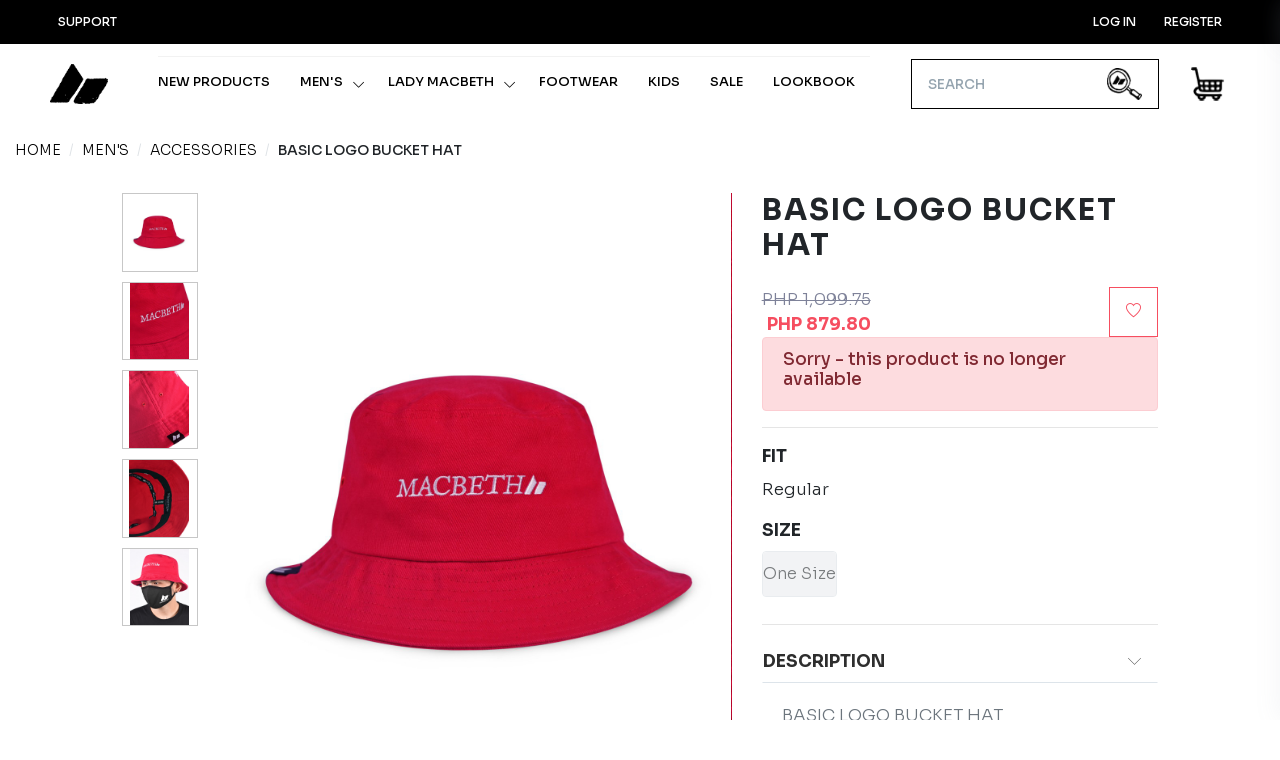

--- FILE ---
content_type: text/html; charset=utf-8
request_url: https://www.macbethph.com/basic-logo-bucket-hat-3
body_size: 11563
content:
<!DOCTYPE html>
<html lang="en"  class="html-product-details-page">
<head>
    <title>BASIC LOGO BUCKET HAT | Macbeth Philippines - Apparel, Footwear and More</title>
    <meta http-equiv="Content-type" content="text/html;charset=UTF-8" />
    <meta name="description" content="RED" />
    <meta name="keywords" content="macbeth philippines macbethph ph" />
    <meta name="viewport" content="width=device-width, maximum-scale=5, initial-scale=1, user-scalable=0">

    <link rel="dns-prefetch" href="https://fonts.googleapis.com/">
    <link rel="dns-prefetch" href="https://fonts.gstatic.com/">
<link rel="preconnect" href="https://fonts.googleapis.com">
<link rel="preconnect" href="https://fonts.gstatic.com" crossorigin>
<link href="https://fonts.googleapis.com/css2?family=Sora:wght@100;200;300;500;600;700;800&display=swap" rel="stylesheet">
    <script>   (function(i,s,o,g,r,a,m){i['GoogleAnalyticsObject']=r;i[r]=i[r]||function(){   (i[r].q=i[r].q||[]).push(arguments)},i[r].l=1*new Date();a=s.createElement(o),   m=s.getElementsByTagName(o)[0];a.async=1;a.src=g;m.parentNode.insertBefore(a,m)   })(window,document,'script','https://www.google-analytics.com/analytics.js','ga');    ga('create', 'UA-84936436-2', 'auto');   ga('send', 'pageview');  </script>
<meta property="og:type" content="product" />
<meta property="og:title" content="BASIC LOGO BUCKET HAT" />
<meta property="og:description" content="RED" />
<meta property="og:image" content="http://www.macbethph.com/images/thumbs/bf6f85c5-d007-422e-9b3a-d964b940ff1b_basic-logo-bucket-hat_550.jpeg" />
<meta property="og:image:url" content="http://www.macbethph.com/images/thumbs/bf6f85c5-d007-422e-9b3a-d964b940ff1b_basic-logo-bucket-hat_550.jpeg" />
<meta property="og:url" content="http://www.macbethph.com/basic-logo-bucket-hat-3" />
<meta property="og:site_name" content="Macbeth Philippines - Apparel, Footwear and More" />
<meta property="twitter:card" content="summary" />
<meta property="twitter:site" content="Macbeth Philippines - Apparel, Footwear and More" />
<meta property="twitter:title" content="BASIC LOGO BUCKET HAT" />
<meta property="twitter:description" content="RED" />
<meta property="twitter:image" content="http://www.macbethph.com/images/thumbs/bf6f85c5-d007-422e-9b3a-d964b940ff1b_basic-logo-bucket-hat_550.jpeg" />
<meta property="twitter:url" content="http://www.macbethph.com/basic-logo-bucket-hat-3" />


    
    
    <link href="/lib/smarty/css/core.min.css?v1" rel="stylesheet" type="text/css" />
<link href="/lib/bootstrap-magnify/bootstrap-magnify.min.css" rel="stylesheet" type="text/css" />
<link href="/lib/fontAwesome/css/all.css" rel="stylesheet" type="text/css" />
<link href="/css/style.min.css" rel="stylesheet" type="text/css" />
<link href="/css/kantoshop.css?v=2.1" rel="stylesheet" type="text/css" />
<link href="/Themes/Macbeth2021/content/css/overrides.css?v=1.1" rel="stylesheet" type="text/css" />
<link href="/lib/magnific-popup/magnific-popup.css" rel="stylesheet" type="text/css" />

    <script src="/lib/jquery/jquery-3.4.1.min.js"></script>
<script src="/js/public.countryselect.js?v=1.2"></script>

    <link rel="canonical" href="https://www.macbethph.com/basic-logo-bucket-hat-3" />

    <link rel="apple-touch-icon" sizes="180x180" href="/icons/icons_00000000-0000-0000-0000-000000000000/apple-touch-icon.png">
<link rel="icon" type="image/png" sizes="32x32" href="/icons/icons_00000000-0000-0000-0000-000000000000/favicon-32x32.png">
<link rel="icon" type="image/png" sizes="16x16" href="/icons/icons_00000000-0000-0000-0000-000000000000/favicon-16x16.png">
<link rel="manifest" href="/icons/icons_00000000-0000-0000-0000-000000000000/site.webmanifest">
<link rel="mask-icon" href="/icons/icons_00000000-0000-0000-0000-000000000000/safari-pinned-tab.svg" color="#5bbad5">
<link rel="shortcut icon" href="/icons/icons_00000000-0000-0000-0000-000000000000/favicon.ico">
<meta name="msapplication-TileColor" content="#da532c">
<meta name="msapplication-config" content="/icons/icons_00000000-0000-0000-0000-000000000000/browserconfig.xml">
<meta name="theme-color" content="#ffffff">
    
</head>
<body class="wide header-sticky header-fixed user-scrolled-down lazy">
    


<div class="ajax-loading-block-window" style="display: none">
</div>
<div id="dialog-notifications-success" title="Notification" style="display:none;">
</div>
<div id="dialog-notifications-error" title="Error" style="display:none;">
</div>
<div id="dialog-notifications-warning" title="Warning" style="display:none;">
</div>
<div id="bar-notification" class="bar-notification-container" data-close="Close">
</div>



<!--[if lte IE 8]>
    <div style="clear:both;height:59px;text-align:center;position:relative;">
        <a href="http://www.microsoft.com/windows/internet-explorer/default.aspx" target="_blank">
            <img src="/Themes/Macbeth2021/Content/images/ie_warning.jpg" height="42" width="820" alt="You are using an outdated browser. For a faster, safer browsing experience, upgrade for free today." />
        </a>
    </div>
<![endif]-->

<div id="wrapper">
    <header id="header" class="position-relative" >
        
<div id="top_bar" class="min-h-40">
    <div class="container-fluid">
        <div class="text-nowrap">
            <div class="d-flex justify-content-between">
                <div class="d-inline-block" id="header-dropdown">
                    
                    <ul class="list-inline m-0">

                        <li class="dropdown list-inline-item">
                           
                            <a href="#" class="p-2 font-weight-medium text-black d-inline-block" data-toggle="dropdown" aria-expanded="false" aria-haspopup="true">
                                <i class="fi fi-round-question d-inline-block d-md-none"></i>
                                <span class="d-none d-md-inline-block">Support</span>
                            </a>
                            <div aria-labelledby="dropdownAccountOptions" class="dropdown-menu dropdown-menu-clean dropdown-menu-invert dropdown-click-ignore p-0 fs--15 w--250 text-black">
                                    <a href="/contactus-3" title="Contact" class="dropdown-item text-uppercase text-black  fs--15">
                                            <div class="d-inline-block w--35">
                                                    <img src="https://www.macbethph.com/images/thumbs/c3af7677-d920-4c66-abd9-77515e0d93af_ICO_Phone.png" height="30" />
                                            </div>
                                        <span class="fs--14 ml-2 text-uppercase">Contact</span>
                                    </a>
                                    <a href="/faq" title="FAQ" class="dropdown-item text-uppercase text-black  fs--15">
                                            <div class="d-inline-block w--35">
                                                    <img src="https://www.macbethph.com/images/thumbs/0c155030-71b1-4b04-a056-c60d3ee96eb1_ICO_Ask.png" height="30" />
                                            </div>
                                        <span class="fs--14 ml-2 text-uppercase">FAQ</span>
                                    </a>
                                    <a href="/size-chart" title="Size Chart" class="dropdown-item text-uppercase text-black  fs--15">
                                            <div class="d-inline-block w--35">
                                                    <img src="https://www.macbethph.com/images/thumbs/e2193cb1-ea4a-4b53-aae0-1fa0c022d9cd_icon-size-chart.png" height="30" />
                                            </div>
                                        <span class="fs--14 ml-2 text-uppercase">Size Chart</span>
                                    </a>

                                <a href="/Gallery" class="dropdown-item text-truncate font-weight-light text-black  fs--15">
<span class="fs--14 ml-2">
    Lookbook
</span>


</a>
<a href="/StoreLocator" class="dropdown-item text-black  fs--15">
        <div class="d-inline-block w--35">
            <img src="https://www.macbethph.com/images/thumbs/b6af9ef0-d27f-4d66-95fa-e93618bcffb3_logo.jpeg" height="30" />
        </div>
<span class="fs--14 ml-2">
    Store Locator
</span>


</a>

                            </div>
                        </li>
                        

                        

                        
                        
                    </ul>
                </div>

                
                <div class="d-inline-block" id="account-dropdown">

                    
                    <ul class="list-inline m-0">

                            <li class="dropdown list-inline-item d-block d-md-none">
                                <a href="#" class="p-2 d-inline-block font-weight-medium text-black" data-toggle="dropdown" aria-expanded="false" aria-haspopup="true">
                                    <i class="fi fi-user-male"></i>
                                </a>
                                <div aria-labelledby="dropdownAccountOptions" class="prefix-link-icon prefix-icon-dot dropdown-menu dropdown-menu-clean dropdown-menu-invert dropdown-click-ignore p-0 fs--15 w--100 text-black">

                                    <a href="#" class="js-ajax-modal p-2 d-block font-weight-medium text-black text-bolder fs--12"
                                       data-href="/Customer/LoginPopup?mode=login&returnUrl=http://www.macbethph.com/basic-logo-bucket-hat-3"
                                       data-ajax-modal-size="modal-md"
                                       data-ajax-modal-centered="true"
                                       data-ajax-modal-backdrop="static">
                                        Log in
                                    </a>
                                    <a href="#" class="js-ajax-modal p-2 d-block font-weight-medium text-black text-bolder fs--12"
                                       data-href="/Customer/LoginPopup?mode=register&returnUrl=http://www.macbethph.com/basic-logo-bucket-hat-3"
                                       data-ajax-modal-size="modal-md"
                                       data-ajax-modal-centered="true"
                                       data-ajax-modal-backdrop="static">
                                        Register
                                    </a>
                                </div>
                            </li>
                            <li class="dropdown list-inline-item d-none d-md-inline-block text-uppercase">
                                <a href="#" class="js-ajax-modal p-2 d-inline-block font-weight-medium text-black text-bolder fs--12"
                                   data-href="/Customer/LoginPopup?mode=login&returnUrl=http://www.macbethph.com/basic-logo-bucket-hat-3"
                                   data-ajax-modal-size="modal-md"
                                   data-ajax-modal-centered="false"
                                   data-ajax-modal-backdrop="static">
                                    Log in
                                </a>
                            </li>
                            <li class="dropdown list-inline-item d-none d-md-inline-block text-uppercase" >
                                <a href="#" class="js-ajax-modal p-2 d-inline-block font-weight-medium text-black text-bolder fs--12"
                                   data-href="/Customer/LoginPopup?mode=register&returnUrl=http://www.macbethph.com/basic-logo-bucket-hat-3"
                                   data-ajax-modal-size="modal-md"
                                   data-ajax-modal-centered="false"
                                   data-ajax-modal-backdrop="static">
                                    Register
                                </a>
                            </li>
                    </ul>
                    
                </div>

                
            </div>
        </div>
    </div>
</div>

        <!-- /TOP BAR -->
        <!-- NAVBAR -->
        <div class="container-fluid position-relative">
            <nav class="navbar navbar-expand-lg navbar-light ">
            
                    <a class="navbar-brand pl--0-xs" href="/">
    <img src="https://www.macbethph.com/images/thumbs/6206894a-7f19-4eb4-933f-93bc43976150_Logo_Mini_Black.png" alt="Macbeth Philippines - Apparel, Footwear and More">
</a>
                
                    
    <div class="clearfix">
        <hr class="m-0 opacity-5">
        <nav class="navbar h-auto navbar-expand-lg navbar-light justify-content-lg-between justify-content-md-inherit h-auto">
            <div class="collapse navbar-collapse navbar-animate-fadein " id="navbarMainNav">
             

                       <div class="navbar-xs d-none">
                    
                    <button class="navbar-toggler pt-0 pb-0" type="button" data-toggle="collapse" data-target="#navbarMainNav" aria-controls="navbarMainNav" aria-expanded="false" aria-label="Toggle navigation">
                        <svg width="20" viewBox="0 0 20 20">
                            <path d="M 20.7895 0.977 L 19.3752 -0.4364 L 10.081 8.8522 L 0.7869 -0.4364 L -0.6274 0.977 L 8.6668 10.2656 L -0.6274 19.5542 L 0.7869 20.9676 L 10.081 11.679 L 19.3752 20.9676 L 20.7895 19.5542 L 11.4953 10.2656 L 20.7895 0.977 Z"></path>
                        </svg>
                    </button>
                    <a class="navbar-brand pl--0-xs" href="/">
    <img src="https://www.macbethph.com/images/thumbs/6206894a-7f19-4eb4-933f-93bc43976150_Logo_Mini_Black.png" alt="Macbeth Philippines - Apparel, Footwear and More">
</a>
                </div>
                     <ul class="navbar-nav navbar-sm text-center fs--13 text-uppercase text-bolder letter-space-two">
           
                    


                        <li class="nav-item dropdown"><a href="/newproducts" class="nav-link topmenu-a">New products</a></li>
        <li class="nav-item dropdown dropdown-mega">

            <a href="#" id="mainNavShop" class="nav-link dropdown-toggle js-stoppropag" data-toggle="dropdown" aria-haspopup="true" aria-expanded="false">
                Men&#x27;s
            </a>

            <div aria-labelledby="mainNavShop" class="dropdown-menu dropdown-menu-hover dropdown-menu-clean">
                <!-- Blog and Shop : Megamenu -->
                <ul class="list-unstyled m-0 p-0">
                    <li class="dropdown-item bg-transparent">

                        <div class="row col-border-md">

                                <div class="col px-3 col-focus"  >
                                <ul class="list-unstyled">

                                    <li class="dropdown-item">
                                        <a class="dropdown-link font-weight-bold" href="/newproducts">NEW ARRIVALS</a>
                                    </li>

                                    <li class="dropdown-item">
                                        <a class="dropdown-link font-weight-bold" href="/BestSellers">BEST SELLERS</a>
                                    </li>

                                    <li class="dropdown-item">
                                        <a class="dropdown-link font-weight-bold" href="/Gallery">LOOKBOOK</a>
                                    </li>

                                    <li class="dropdown-item">
                                        <a class="dropdown-link font-weight-bold" href="/Sale">SALE</a>
                                    </li>

                                </ul>

                            </div>
                            <div class="col-12 col-md-10">
                                <div class="row">
                                <div class="col-12 col-md-6 col-lg-3">
                                      <h3 class="text-uppercase mb-2 font-weight-bold nav-title">INDIGO INK</h3>
                                <ul class="list-unstyled mb-5">
                                      <li>  <a class="dropdown-link" href="/indigo-ink-3">View all</a></li>
                                </ul>
                            </div>
                                <div class="col-12 col-md-6 col-lg-3">
                                      <h3 class="text-uppercase mb-2 font-weight-bold nav-title">CLOTHING</h3>
                                <ul class="list-unstyled mb-5">
                                      <li>  <a class="dropdown-link" href="/apparel">View all</a></li>
                                    <li class="dropdown-item">
                                        <a class="dropdown-link fs--13" href="/tees-2">TEES</a>
                                    </li>
                                    <li class="dropdown-item">
                                        <a class="dropdown-link fs--13" href="/long-sleeves">Long Sleeves</a>
                                    </li>
                                    <li class="dropdown-item">
                                        <a class="dropdown-link fs--13" href="/polo-2">Polo Tee</a>
                                    </li>
                                    <li class="dropdown-item">
                                        <a class="dropdown-link fs--13" href="/sando-2">Tanks</a>
                                    </li>
                                    <li class="dropdown-item">
                                        <a class="dropdown-link fs--13" href="/outerwear-2">Outerwear</a>
                                    </li>
                                    <li class="dropdown-item">
                                        <a class="dropdown-link fs--13" href="/polo-woven-5">Polo Woven</a>
                                    </li>
                                    <li class="dropdown-item">
                                        <a class="dropdown-link fs--13" href="/shorts">Bottoms</a>
                                    </li>
                                </ul>
                            </div>
                                <div class="col-12 col-md-6 col-lg-3">
                                      <h3 class="text-uppercase mb-2 font-weight-bold nav-title">Footwear</h3>
                                <ul class="list-unstyled mb-5">
                                      <li>  <a class="dropdown-link" href="/macbeth-footwear">View all</a></li>
                                    <li class="dropdown-item">
                                        <a class="dropdown-link fs--13" href="/shoes">Shoes</a>
                                    </li>
                                    <li class="dropdown-item">
                                        <a class="dropdown-link fs--13" href="/slides">Slides</a>
                                    </li>
                                    <li class="dropdown-item">
                                        <a class="dropdown-link fs--13" href="/flip-flops">Flip flops</a>
                                    </li>
                                </ul>
                            </div>
                                <div class="col-12 col-md-6 col-lg-3">
                                      <h3 class="text-uppercase mb-2 font-weight-bold nav-title">Accessories</h3>
                                <ul class="list-unstyled mb-5">
                                      <li>  <a class="dropdown-link" href="/accessories">View all</a></li>
                                    <li class="dropdown-item">
                                        <a class="dropdown-link fs--13" href="/headwear">Headwear</a>
                                    </li>
                                    <li class="dropdown-item">
                                        <a class="dropdown-link fs--13" href="/bags">Bags</a>
                                    </li>
                                    <li class="dropdown-item">
                                        <a class="dropdown-link fs--13" href="/accesories">SOCKS</a>
                                    </li>
                                </ul>
                            </div>
                                <div class="col-12 col-md-6 col-lg-3">
                                      <h3 class="text-uppercase mb-2 font-weight-bold nav-title">Collection</h3>
                                <ul class="list-unstyled mb-5">
                                      <li>  <a class="dropdown-link" href="/collections">View all</a></li>
                                    <li class="dropdown-item">
                                        <a class="dropdown-link fs--13" href="/20th-aniversary">20TH ANIVERSARY</a>
                                    </li>
                                    <li class="dropdown-item">
                                        <a class="dropdown-link fs--13" href="/gold-2023">Macbeth Gold 2023</a>
                                    </li>
                                    <li class="dropdown-item">
                                        <a class="dropdown-link fs--13" href="/genes">MACBETH GENES</a>
                                    </li>
                                    <li class="dropdown-item">
                                        <a class="dropdown-link fs--13" href="/macbeth-machine">Macbeth Machine</a>
                                    </li>
                                    <li class="dropdown-item">
                                        <a class="dropdown-link fs--13" href="/macbeth-division-2">Macbeth Division</a>
                                    </li>
                                </ul>
                                      <h3 class="text-uppercase mb-2 font-weight-bold nav-title">Capsule</h3>
                                <ul class="list-unstyled mb-5">
                                      <li>  <a class="dropdown-link" href="/capsule-4">View all</a></li>
                                    <li class="dropdown-item">
                                        <a class="dropdown-link fs--13" href="/in-bloom">IN BLOOM</a>
                                    </li>
                                </ul>
                            </div>
                            </div>
                            </div>
                        </div>

                    </li>
                </ul>
            </div>

        </li>
        <li class="nav-item dropdown dropdown-mega">

            <a href="#" id="mainNavShop" class="nav-link dropdown-toggle js-stoppropag" data-toggle="dropdown" aria-haspopup="true" aria-expanded="false">
                Lady Macbeth
            </a>

            <div aria-labelledby="mainNavShop" class="dropdown-menu dropdown-menu-hover dropdown-menu-clean">
                <!-- Blog and Shop : Megamenu -->
                <ul class="list-unstyled m-0 p-0">
                    <li class="dropdown-item bg-transparent">

                        <div class="row col-border-md">

                                <div class="col px-3 col-focus"  >
                                <ul class="list-unstyled">

                                    <li class="dropdown-item">
                                        <a class="dropdown-link font-weight-bold" href="/newproducts">NEW ARRIVALS</a>
                                    </li>

                                    <li class="dropdown-item">
                                        <a class="dropdown-link font-weight-bold" href="/BestSellers">BEST SELLERS</a>
                                    </li>

                                    <li class="dropdown-item">
                                        <a class="dropdown-link font-weight-bold" href="/Gallery">LOOKBOOK</a>
                                    </li>

                                    <li class="dropdown-item">
                                        <a class="dropdown-link font-weight-bold" href="/Sale">SALE</a>
                                    </li>

                                </ul>

                            </div>
                            <div class="col-12 col-md-10">
                                <div class="row">
                                <div class="col-12 col-md-6 col-lg-3">
                                      <h3 class="text-uppercase mb-2 font-weight-bold nav-title">Clothing</h3>
                                <ul class="list-unstyled mb-5">
                                      <li>  <a class="dropdown-link" href="/apparel-2">View all</a></li>
                                    <li class="dropdown-item">
                                        <a class="dropdown-link fs--13" href="/tops">TEES</a>
                                    </li>
                                    <li class="dropdown-item">
                                        <a class="dropdown-link fs--13" href="/dress">Dress</a>
                                    </li>
                                    <li class="dropdown-item">
                                        <a class="dropdown-link fs--13" href="/polo-shirt-2">Polo Shirt</a>
                                    </li>
                                    <li class="dropdown-item">
                                        <a class="dropdown-link fs--13" href="/outerwear-3">OUTERWEAR</a>
                                    </li>
                                    <li class="dropdown-item">
                                        <a class="dropdown-link fs--13" href="/bottoms">BOTTOMS</a>
                                    </li>
                                </ul>
                            </div>
                                <div class="col-12 col-md-6 col-lg-3">
                                      <h3 class="text-uppercase mb-2 font-weight-bold nav-title">Footwear</h3>
                                <ul class="list-unstyled mb-5">
                                      <li>  <a class="dropdown-link" href="/footwear-3">View all</a></li>
                                    <li class="dropdown-item">
                                        <a class="dropdown-link fs--13" href="/shoes-3">Shoes</a>
                                    </li>
                                    <li class="dropdown-item">
                                        <a class="dropdown-link fs--13" href="/slides-2">Slides</a>
                                    </li>
                                    <li class="dropdown-item">
                                        <a class="dropdown-link fs--13" href="/flip-flops-2">Flip Flops</a>
                                    </li>
                                </ul>
                            </div>
                                <div class="col-12 col-md-6 col-lg-3">
                                      <h3 class="text-uppercase mb-2 font-weight-bold nav-title">Accessories</h3>
                                <ul class="list-unstyled mb-5">
                                      <li>  <a class="dropdown-link" href="/accessories-3">View all</a></li>
                                </ul>
                            </div>
                                <div class="col-12 col-md-6 col-lg-3">
                                      <h3 class="text-uppercase mb-2 font-weight-bold nav-title">Collection</h3>
                                <ul class="list-unstyled mb-5">
                                      <li>  <a class="dropdown-link" href="/collection">View all</a></li>
                                    <li class="dropdown-item">
                                        <a class="dropdown-link fs--13" href="/soul-paradise">Soul Paradise</a>
                                    </li>
                                </ul>
                            </div>
                            </div>
                            </div>
                        </div>

                    </li>
                </ul>
            </div>

        </li>
    <li class="nav-item dropdown">
        <a href="/footwear-4" class="nav-link topmenu-a">FOOTWEAR</a>
    </li>
    <li class="nav-item dropdown">
        <a href="/kids" class="nav-link topmenu-a">KIDS</a>
    </li>
    <li class="nav-item dropdown">
        <a href="/sale-2" class="nav-link topmenu-a">Sale</a>
    </li>

                    <li class="nav-item">
    <a href="/Gallery" class="nav-link">Lookbook</a>
</li>

                    <li class="mt-4 d-lg-none d-md-none d-xl-none">
                            <div class="d-block social-buttons">
        <ul class="list-unstyled">
           <li> <a href="https://www.facebook.com/MacbethPH/" class=" transition-hover-top  " rel="noopener" aria-label="facebook page">
                <i class="fi fi-social-facebook"></i> Facebook
            </a></li>
            <li> <a href="https://twitter.com/macbethph?lang=en" class=" transition-hover-top  " rel="noopener" aria-label="twitter">
                <i class="fi fi-social-twitter"></i> Twitter
            </a></li>
            <li> <a href="https://www.instagram.com/macbethph/?hl=en" class=" transition-hover-top  " rel="noopener" aria-label="instagram">
                <i class="fi fi-social-instagram"></i> Instagram
            </a></li>
          <li>   <a href="https://www.youtube.com/channel/UCZtPAmP6BZ1dArFdx9tYuUw" class=" transition-hover-top  " rel="noopener" aria-label="youtube">
                <i class="fi fi-social-youtube"></i> Youtube
            </a></li>
        </ul>
        </div>
                    </li>
                </ul>
                <script>
                    $(document).ready(function () {
                        $('.locate').click(function () {
                            if ($(window).width() > 991) {
                                location.href = $(this).attr('data-loc');
                            }
                        })
                    });
                </script>
                <!-- /NAVIGATION -->
            </div>
        </nav>
    </div>
<style>
	.navbar-nav.navbar-sm  a[href="20thanniversaryshow"].nav-link {
		color: #009874 !important;
	}
</style>

                <div class="ml-auto">
                    <!-- OPTIONS -->
                    <ul class="list-inline list-unstyled mb-0 d-flex align-items-end">
                        <li class="list-inline-item mx-1 dropdown">
                            
<form method="GET" data-autosuggest="on" data-mode="json" data-json-max-results='10' data-json-related-title='Suggestions for you' data-json-related-item-icon='fi fi-star-empty' data-json-suggest-title='What are you looking for today?' data-json-suggest-noresult='No results for' data-json-suggest-item-icon='fi fi-search' data-json-suggest-min-score='5' data-json-highlight-term='true' data-contentType='application/json; charset=utf-8' data-dataType='html' data-container="#sow-search-container" data-input-min-length="3" data-input-delay="250" data-related-keywords="" data-related-url="/Catalog/GetFeaturedProducts" data-suggest-url="/Catalog/SearchTermAutoComplete" data-related-action="related_get" data-suggest-action="suggest_get" class="js-ajax-search sow-search sow-search-mobile-float d-flex-1-1-auto mx-4" action="/search">
        <div class="sow-search-input w-100">
            <!-- rounded: form-control-pill -->
        <div class="input-group-over d-flex align-items-center w-100 h-100">
                <input placeholder="Search" aria-label="what are you looking today?" name="s" type="text" class="form-control-sow-search form-control form-control-lg" value="" autocomplete="off">

                <span class="sow-search-buttons">

                    <!-- search button -->
                <button aria-label="Global Search" type="submit" class="btn shadow-none m-0 px-3 py-2 bg-transparent text-muted">
                      
            <img src="/Themes/Macbeth2021/Content/IMages/ico_search.png" width="35" />
                    </button>

                    <!-- close : mobile only (d-inline-block d-lg-none) -->
                <a href="javascript:;" class="btn-sow-search-toggler btn btn-light shadow-none m-0 p-2 d-inline-block d-lg-none ">
                        <i class="fi fi-close fs--20 m-0"></i>
                    </a>

                </span>
            </div>
        </div>
            
        <!-- search suggestion container -->
        <div class="sow-search-container w-100 p-0 hide shadow-md" id="sow-search-container">
            <div class="sow-search-container-wrapper">

                <!-- main search container -->
            <div class="sow-search-loader p-3 text-center hide">
                    <i class="fi fi-circle-spin fi-spin text-muted fs--30"></i>
                </div>

                <div class="sow-search-content rounded w-100 scrollable-vertical"></div>

            </div>
        </div>
        <div class="sow-search-backdrop overlay-light opacity-10 hide"></div>

</form>
        <a href="#" class="btn-sow-search-toggler btn btn-sm                
                list-inline-item mx-1 dropdown float-start d-inline-block d-lg-none">
            <img src="/Themes/Macbeth2021/Content/IMages/ico_search.png" width="35" />
        </a>

                        </li>
                        <li class="list-inline-item mx-1 dropdown" id="mini-cart">
                            
<a href="#aside-cart" aria-label="My Cart" class="btn-sidebar-toggle d-inline-block text-center text-dark">
		<img src="/Themes/Macbeth2021/Content/Images/ICO_Cart.png" height="35" class="mb-2"/>

</a>
                        </li>
                        <li>
                        <!-- mobile menu button : show -->
                        <button class="navbar-toggler mb-1" style="height:40px; border:none;margin-right:0;margin-left:5px;" type="button" data-toggle="collapse" data-target="#navbarMainNav" aria-controls="navbarMainNav" aria-expanded="false" aria-label="Toggle navigation">
                            <svg width="25" viewBox="0 0 20 20">
                                <path d="M 19.9876 1.998 L -0.0108 1.998 L -0.0108 -0.0019 L 19.9876 -0.0019 L 19.9876 1.998 Z" style="fill:#767678"></path>
                                <path d="M 19.9876 7.9979 L -0.0108 7.9979 L -0.0108 5.9979 L 19.9876 5.9979 L 19.9876 7.9979 Z" style="fill:#767678"></path>
                                <path d="M 19.9876 13.9977 L -0.0108 13.9977 L -0.0108 11.9978 L 19.9876 11.9978 L 19.9876 13.9977 Z" style="fill:#767678"></path>
                                <path d="M 19.9876 19.9976 L -0.0108 19.9976 L -0.0108 17.9976 L 19.9876 17.9976 L 19.9876 19.9976 Z" style="fill:#767678"></path>
                            </svg>
                        </button>
                        </li>
                    </ul>
                </div>
                <!-- /OPTIONS -->
            </nav>
        </div>
    </header>
</div>


    <section class="py-3">
        <div class="container">
        
        <nav aria-label="breadcrumb" itemscope itemtype="http://schema.org/BreadcrumbList">
        <ol class="breadcrumb fs--14">
            
            <li class="breadcrumb-item">
                <a   href="/" title="Home">Home</a>
            </li>
                <li itemprop="itemListElement" itemscope itemtype="http://schema.org/ListItem" class="breadcrumb-item " aria-current="page"  >
                    <a   href="/mens-2" title="Men&#x27;s" itemprop="item">
                        <span itemprop="name">Men&#x27;s</span>
                    </a>

                    <meta itemprop="position" content="1" />
                </li>
                <li itemprop="itemListElement" itemscope itemtype="http://schema.org/ListItem" class="breadcrumb-item " aria-current="page"  >
                    <a   href="/accessories" title="Accessories" itemprop="item">
                        <span itemprop="name">Accessories</span>
                    </a>

                    <meta itemprop="position" content="2" />
                </li>
            <li itemprop="itemListElement" itemscope itemtype="http://schema.org/ListItem" class="breadcrumb-item "  >
                <strong class="current-item" itemprop="name"  >BASIC LOGO BUCKET HAT</strong >
                <span itemprop="item"   itemscope itemtype="http://schema.org/Thing"
                      id="/basic-logo-bucket-hat-3">
                </span>
                <meta itemprop="position" content="3" />
            </li>
            
        </ol>
    </nav>


    </div>
        
    </section>




<!--product breadcrumb-->


<section class="pt-3">
    <div class="container">
        <div class="row" itemscope itemtype="http://schema.org/Product" data-productid="e1c24216-a8c9-4dc5-a87d-827d581064a0">
            <div class="col-lg-1 offset-lg-1 d-lg-block d-md-none d-sm-none d-none">
                

    <div id="product-pictures">
                <a class="thumb-popup-link" href="#" title="BASIC LOGO BUCKET HAT" data-index="1" style=" background-image:url('http://www.macbethph.com/images/thumbs/bf6f85c5-d007-422e-9b3a-d964b940ff1b_basic-logo-bucket-hat.jpeg'); ">
                </a>
                <a class="thumb-popup-link" href="#" title="BASIC LOGO BUCKET HAT" data-index="2" style=" background-image:url('http://www.macbethph.com/images/thumbs/96e65877-282c-49f6-96ac-e92824772a47_basic-logo-bucket-hat.jpeg'); ">
                </a>
                <a class="thumb-popup-link" href="#" title="BASIC LOGO BUCKET HAT" data-index="3" style=" background-image:url('http://www.macbethph.com/images/thumbs/5b99a3ad-1b72-42c9-bc1b-ef572bfb986b_basic-logo-bucket-hat.jpeg'); ">
                </a>
                <a class="thumb-popup-link" href="#" title="BASIC LOGO BUCKET HAT" data-index="4" style=" background-image:url('http://www.macbethph.com/images/thumbs/f1e03fae-04bc-4877-9814-43a112e0eda7_basic-logo-bucket-hat.jpeg'); ">
                </a>
                <a class="thumb-popup-link" href="#" title="BASIC LOGO BUCKET HAT" data-index="5" style=" background-image:url('http://www.macbethph.com/images/thumbs/52bb4359-36ed-48a0-b0f4-42924adb9c96_basic-logo-bucket-hat.jpeg'); ">
                </a>
        

        <script type="text/javascript">
            
            $(document).ready(function () {
                $('.thumb-popup-link').click(function (event) {
                    event.preventDefault();
                // get the main photo's swiper instance
                    var mainPhotoSwiper = document.querySelector('.main-product-picture.swiper-container').swiper;
                    var selectedIndex = $(event.target).attr('data-index');
                    console.log(selectedIndex);
                    mainPhotoSwiper.slideTo(parseInt(selectedIndex));
                });


            });
        </script>
    </div>









            </div>
            <div class="col-lg-5 col-12 col-sm-12 col-xs-12 order-1 mb-5">

<!--Microdata-->
<div  itemscope itemtype="http://schema.org/Product">
    <meta itemprop="name" content="BASIC LOGO BUCKET HAT"/>
    <meta itemprop="sku" content="MMA20022CG"/>
    <meta itemprop="gtin"/>
    <meta itemprop="mpn"/>
    <meta itemprop="description" content="RED"/>
    <meta itemprop="image" content="http://www.macbethph.com/images/thumbs/bf6f85c5-d007-422e-9b3a-d964b940ff1b_basic-logo-bucket-hat_550.jpeg"/>
    <div itemprop="offers" itemscope itemtype="http://schema.org/Offer">
        <meta itemprop="url" content="http://www.macbethph.com/basic-logo-bucket-hat-3"/>
        <meta itemprop="price" content="879.80"/>
        <meta itemprop="priceCurrency" content="PHP"/>
        <meta itemprop="priceValidUntil"/>
                <meta itemprop="availability" content="http://schema.org/OutOfStock"/>
    </div>
    <div itemprop="review" itemscope itemtype="http://schema.org/Review">
        <meta itemprop="author" content="ALL"/>
        <meta itemprop="url" content="/productreviews/e1c24216-a8c9-4dc5-a87d-827d581064a0"/>
    </div>
</div>
                
                
<script>
    $(document).ready(function(){
        $.each($('.zoom'),function(index,item){
            console.log(item);
            $(item).zoom();
        });
    });
</script>

<div class="main-product-picture swiper-container swiper-white text-white"
     data-swiper='{
		"spaceBetween": 0,
		"slidesPerView": 1,
		"loop": true,
		"autoplay": false,
		"pagination": { "el":".swiper-pagination", "type": "progressbar" }
	}'>

    <div class="swiper-wrapper ">
            <div class="swiper-slide d-middle bg-white">
                <span class="zoom">
                    <img class="img-fluid" src="https://www.macbethph.com/images/thumbs/bf6f85c5-d007-422e-9b3a-d964b940ff1b_basic-logo-bucket-hat.jpeg" alt="Picture of BASIC LOGO BUCKET HAT" />
                </span>
            </div>
            <div class="swiper-slide d-middle bg-white">
                <span class="zoom">
                    <img class="img-fluid" src="https://www.macbethph.com/images/thumbs/96e65877-282c-49f6-96ac-e92824772a47_basic-logo-bucket-hat.jpeg" alt="Picture of BASIC LOGO BUCKET HAT" />
                </span>
            </div>
            <div class="swiper-slide d-middle bg-white">
                <span class="zoom">
                    <img class="img-fluid" src="https://www.macbethph.com/images/thumbs/5b99a3ad-1b72-42c9-bc1b-ef572bfb986b_basic-logo-bucket-hat.jpeg" alt="Picture of BASIC LOGO BUCKET HAT" />
                </span>
            </div>
            <div class="swiper-slide d-middle bg-white">
                <span class="zoom">
                    <img class="img-fluid" src="https://www.macbethph.com/images/thumbs/f1e03fae-04bc-4877-9814-43a112e0eda7_basic-logo-bucket-hat.jpeg" alt="Picture of BASIC LOGO BUCKET HAT" />
                </span>
            </div>
            <div class="swiper-slide d-middle bg-white">
                <span class="zoom">
                    <img class="img-fluid" src="https://www.macbethph.com/images/thumbs/52bb4359-36ed-48a0-b0f4-42924adb9c96_basic-logo-bucket-hat.jpeg" alt="Picture of BASIC LOGO BUCKET HAT" />
                </span>
            </div>
    </div>

</div>

<div class="main-product-picture swiper-container swiper-white text-white mt-4 d-block d-md-none"
     data-swiper='{
		"spaceBetween": 0,
		"slidesPerView": 4,
		"loop": false,
		"autoplay": false,
		"pagination": { "el":".swiper-pagination", "type": "progressbar" }
	}'>

    <div class="swiper-wrapper ">

                <div class="swiper-slide bg-white">
                    <img src="https://www.macbethph.com/images/thumbs/bf6f85c5-d007-422e-9b3a-d964b940ff1b_basic-logo-bucket-hat_550.jpeg" class="thumb-popup-link img-fluid" href="#" title="BASIC LOGO BUCKET HAT" data-index="1" />

                </div>
                <div class="swiper-slide bg-white">
                    <img src="https://www.macbethph.com/images/thumbs/96e65877-282c-49f6-96ac-e92824772a47_basic-logo-bucket-hat_550.jpeg" class="thumb-popup-link img-fluid" href="#" title="BASIC LOGO BUCKET HAT" data-index="2" />

                </div>
                <div class="swiper-slide bg-white">
                    <img src="https://www.macbethph.com/images/thumbs/5b99a3ad-1b72-42c9-bc1b-ef572bfb986b_basic-logo-bucket-hat_550.jpeg" class="thumb-popup-link img-fluid" href="#" title="BASIC LOGO BUCKET HAT" data-index="3" />

                </div>
                <div class="swiper-slide bg-white">
                    <img src="https://www.macbethph.com/images/thumbs/f1e03fae-04bc-4877-9814-43a112e0eda7_basic-logo-bucket-hat_550.jpeg" class="thumb-popup-link img-fluid" href="#" title="BASIC LOGO BUCKET HAT" data-index="4" />

                </div>
                <div class="swiper-slide bg-white">
                    <img src="https://www.macbethph.com/images/thumbs/52bb4359-36ed-48a0-b0f4-42924adb9c96_basic-logo-bucket-hat_550.jpeg" class="thumb-popup-link img-fluid" href="#" title="BASIC LOGO BUCKET HAT" data-index="5" />

                </div>
    </div>

</div>

            </div>

            <div class="col-lg-4 col-12 order-2 mb-5">
                <form method="post" id="product-details-form" class="h-100 d-flex flex-column" action="/basic-logo-bucket-hat-3">
                    <div class="details-top">
                        <div class="mb-4 ">
                            <h1 class="h3 h4-xs mb-0 font-weight-bold">
                                BASIC LOGO BUCKET HAT
                            </h1>
                            


                        </div>
    <div class="product-price d-inline-block text-right">
            <p class="fs--15 text-muted m-0">
                <del>PHP 1,099.75</del>
            </p>
            <p class="fs--18 m-0 font-weight-bold text-danger">
                <span class="item-price">PHP 879.80</span>
            </p>
    </div>
                        <div class="d-inline-block float-right ">
    <button
            id="wishlist-toggle"
            class=" btn btn-outline-danger d-flex justify-content-center align-items-center"
            type="button"
            data-productid="e1c24216-a8c9-4dc5-a87d-827d581064a0"
            data-addToWishlistText="Remove from wishlist"
            data-removeFromWishlistText="Add to wishlist"
            data-in-wishlist="false"
                        onclick="AjaxCart.addproducttocart_details('/ShoppingCart/AddProductToCart_Details?productId=e1c24216-a8c9-4dc5-a87d-827d581064a0&shoppingCartTypeID=2', '#product-details-form',2);return false;">
        <i class="m-0 fi fi-heart-empty"  "></i>

    </button>
                            </div>
                            <div class="clearfix"></div>

                            <div class="alert alert-danger alert-sm">
        <h6>Sorry - this product is no longer available</h6>
    </div>


                        

                        
                        
                        
                        <hr />
                    </div>
                    <div class="details-middle">
                        

                        
                                <div class="specifications mb-1">
        <dl>
                <dt id="prod_specification_label_03746295-8c12-4ab5-b460-03c588dff2ee">
                    <label class="text-prompt text-uppercase">
                        FIT
                    </label>                  
                </dt>
                  <dd class="prod_specification_valuel_03746295-8c12-4ab5-b460-03c588dff2ee">
                     
                            Regular
                    </dd>
        </dl>
    </div>

    <div class="attributes mb-1">
        <dl>
                <dt id="product_attribute_label_7fe6a608-8c32-4410-80d7-880385457a56">
                    <label class="text-prompt text-uppercase">
                        Size
                    </label>
                </dt>
                <dd id="product_attribute_input_7fe6a608-8c32-4410-80d7-880385457a56">
                                <ul class="option-list pl-0 " id="product_attribute_7fe6a608-8c32-4410-80d7-880385457a56">
                                        <li class="d-inline-block" data-attribute-id="68736fea-6e0c-4072-9a7a-30e1e91f067f">
                                            <label class="form-selector form-selector-lg">
                                                <input id="product_attribute_7fe6a608-8c32-4410-80d7-880385457a56_68736fea-6e0c-4072-9a7a-30e1e91f067f" type="radio" name="product_attribute_7fe6a608-8c32-4410-80d7-880385457a56" value="68736fea-6e0c-4072-9a7a-30e1e91f067f" style="visibility: hidden"
                                                       
 data-combination-component="true"  />
                                                <span for="product_attribute_7fe6a608-8c32-4410-80d7-880385457a56_68736fea-6e0c-4072-9a7a-30e1e91f067f">One Size</span>
                                            </label>

                                        </li>
                                </ul>
                                
                </dd>
        </dl>
        
    </div>
        
        
                        <hr />

                        <div class="accordion mt-2" id="product-accordion">
                        
                                <div class="card b-0 mb-2">
		                        <div class="card-header mb-0 p-0 b-0 bg-transparent" >
			                        <h2 class="mb-0">
				                        <button class="btn btn-link btn-block btn-sm pl-0 text-align-start text-decoration-none text-dark border-bottom font-weight-bold" type="button" data-toggle="collapse" data-target="#descriptionCollapse" aria-expanded="true" aria-controls="descriptionCollapse">
					                        DESCRIPTION
					                        <span class="group-icon float-end">
						                        <i class="fi fi-arrow-start-slim"></i>
						                        <i class="fi fi-arrow-down-slim"></i>
					                        </span>
				                        </button>
			                        </h2>
		                        </div>

		                        <div id="descriptionCollapse" class="collapse show" aria-labelledby="cleanHeadingOne" data-parent="#product-accordion">
			                        <div class="card-body" id="product-description">
				                <p>BASIC LOGO BUCKET HAT</p>
			                        </div>
		                        </div>
	                        </div>
                        
                        </div>
                    </div>
                    <div class="details-bottom">




                    </div>

                <input name="__RequestVerificationToken" type="hidden" value="CfDJ8LOkefV14_FBuRCeEAqW-t0YJefIGnEPMAiUgw3Q_brby4paf8jTPuuhfyvxxn8z3WYRLJnBSIrs6TUMy_5Ilfq4r-B02GtuSch0zugF0dERGDPEYmhX865bjRMoiUzUfYZGWIE68ZIQYrYkhxEXSrg" /></form>
            </div>

        </div>

    </div>
</section>






 






<aside id="aside-cart" class="aside-custom-end bg-white shadow-xs h-auto d-flex flex-column align-items-stretch justify-content-lg-between " style="max-width:500px; visibility:hidden;">
   
    
<form novalidate id="aside-cart-form">
    <input name="__RequestVerificationToken" type="hidden" value="CfDJ8LOkefV14_FBuRCeEAqW-t0YJefIGnEPMAiUgw3Q_brby4paf8jTPuuhfyvxxn8z3WYRLJnBSIrs6TUMy_5Ilfq4r-B02GtuSch0zugF0dERGDPEYmhX865bjRMoiUzUfYZGWIE68ZIQYrYkhxEXSrg" />
    <div class="clearfix">
        <h4 class="clearfix position-relative px-3 pt-3 mb-3 pb-0 mb-0 border-bottom border-light shadow-xs">

            <a href="/cart" class="px-2 start-0 text-dark">
                My Cart
            </a>


            <a href="#aside-cart" class="btn-sidebar-toggle text-decoration-none text-muted float-end">
                <svg width="17px" viewBox="0 0 20 20"><path class="fill-secondary" d="M 20.7895 0.977 L 19.3752 -0.4364 L 10.081 8.8522 L 0.7869 -0.4364 L -0.6274 0.977 L 8.6668 10.2656 L -0.6274 19.5542 L 0.7869 20.9676 L 10.081 11.679 L 19.3752 20.9676 L 20.7895 19.5542 L 11.4953 10.2656 L 20.7895 0.977 Z"></path></svg>
            </a>
        </h4>
        <ul class="nav nav-tabs" id="myTab" role="tablist">
            <li class="nav-item">
                <a class="nav-link active " id="cart-tab" data-toggle="tab" href="#home" role="tab" aria-controls="home" aria-selected="true">
                    Cart
                </a>
            </li>

            <li class="nav-item">
                <a class="nav-link  " id="favorite-tab" data-toggle="tab" href="#profile" role="tab" aria-controls="profile" aria-selected="false">
                    Wishlist
                </a>
            </li>

        </ul>
    </div>

    <div id="aside-cart-container" class="d-flex flex-column align-items-stretch justify-content-lg-between h-100 overflow-hidden">

        <div class="tab-content">

            <div class="tab-pane fade show active " id="home" role="tabpanel" aria-labelledby="cart-tab">
               
                    <div class="scrollable-vertical scrollable-styled-dark align-self-baseline h-100 w-100 pb-5 px-3 ">

                        <hr style="border:1px solid #000;" />
                            <div class="text-center px-3 py-5">

                                <i class="fi fi-cart-1 text-muted fs--50"></i>

                                <p class="font-weight-medium">
                                    Your cart is empty
                                </p>

                            </div>
                    </div>
            </div>

            <div class="tab-pane fade  " id="profile" role="tabpanel" aria-labelledby="favorite-tab">
                <div class="p--15">
                    <div class="scrollable-vertical scrollable-styled-dark align-self-baseline h-100 w-100 pb-3 px-3 ">

                        <hr style="border:1px solid #000;" />
                            <div class="text-center px-3 py-5">

                                <i class="fi fi-cart-1 text-muted fs--50"></i>

                                <p class="font-weight-medium">
                                    Your wishlist is empty
                                </p>

                            </div>


                    </div>
                </div>
            </div>


        </div>


            
    </div>
</form>;
    
</aside>
<footer id="footer" class="bg-black">
    <div class="container">
        <div class="row">

            <div class="col-lg-2 footer-list">

                <h3 class="footer-title">Information</h3>
                <ul class="footer-posts list-unstyled mb-40">
                    <li>
    <a href="/StoreLocator">Store Locator</a>
</li>


                        <li class="list-item">
                            <a class="" href="/about-us">About</a>
                        </li>
                        <li class="list-item">
                            <a class="" href="/faq">FAQ</a>
                        </li>
                        <li class="list-item">
                            <a class="" href="/return-and-exchange">Return and Exchange</a>
                        </li>
                        <li class="list-item">
                            <a class="" href="/shipping-returns">Shipping &amp; returns</a>
                        </li>
                        <li class="list-item">
                            <a class="" href="/privacynotice">Privacy Policy</a>
                        </li>
                        <li class="list-item">
                            <a class="" href="/termsofuse">Terms of Service</a>
                        </li>
                </ul>
            </div>

            <div class="col-lg-2  footer-list">

                <h3 class=" footer-title"> Support</h3>
                <ul class="footer-posts list-unstyled">
                    <li class="list-item"><a class="" href="/customer/info">My account</a></li>
                    <li class="list-item"><a class="" href="/order/history">Orders</a></li>
                    <li class="list-item"><a class="" href="/customer/addresses">Addresses</a></li>

                <li>
    <a href="/StoreLocator">Store Locator</a>
</li>
                    <li class="list-item"><a class="" href="/search">Search</a> </li>

                        <li class="list-item"><a class="" href="/cart">Shopping cart</a></li>
                        <li class="list-item"><a class="" href="/wishlist">Wishlist</a></li>
                        <li class="list-item"><a class="" href="/instructions-for-bank-payments">Bank Payment Instructions</a></li>
                </ul>
            </div>
            <div class="col-lg-2  footer-list">

              
                <h3 class=" footer-title">FOLLOW US</h3>
                <div class="d-block social-buttons">
        <ul class="list-unstyled">
           <li> <a href="https://www.facebook.com/MacbethPH/" class=" transition-hover-top  " rel="noopener" aria-label="facebook page">
                <i class="fi fi-social-facebook"></i> Facebook
            </a></li>
            <li> <a href="https://twitter.com/macbethph?lang=en" class=" transition-hover-top  " rel="noopener" aria-label="twitter">
                <i class="fi fi-social-twitter"></i> Twitter
            </a></li>
            <li> <a href="https://www.instagram.com/macbethph/?hl=en" class=" transition-hover-top  " rel="noopener" aria-label="instagram">
                <i class="fi fi-social-instagram"></i> Instagram
            </a></li>
          <li>   <a href="https://www.youtube.com/channel/UCZtPAmP6BZ1dArFdx9tYuUw" class=" transition-hover-top  " rel="noopener" aria-label="youtube">
                <i class="fi fi-social-youtube"></i> Youtube
            </a></li>
        </ul>
        </div>
            </div>
            <div class="col-lg-5 offset-lg-1  footer-list">
                <h3 class="footer-title mb-2">SIGN UP FOR OUR NEWS LETTER</h3>
                <small>Register with Macbeth and get the latest news, products, discounts, and more.</small>
                <div class="input-group" style="margin-bottom:100px;">
                    <input class="form-control" placeholder="Your Email" />

                    <div class="input-group-append">
                        <button  class="btn">
                            <img src="/Themes/Macbeth2021/Content/Images/arrow_right_white.png" class="img-fluid" style="width:50px;" />
                        </button>
                    </div>
                </div>

                <h3 class="mt-5 footer-title  mb-2">FIND A STORE</h3>
                <small>Need a store to check out? We've got a bunch of places.</small>
                <form method="GET" action="/StoreLocator">
                <div class="input-group w--350">
                    <input class="form-control input-lg" placeholder="CITY" id="search" name="search" />
                    <div class="input-group-append">
                        <button class="btn bg-white text-dark" type="submit">
                            Search
                        </button>
                </div>
                </div>
                
                </form>

            </div>

        </div>
    </div>


    <div class="container" style="">
        <div class="row py-3">
            <div class="col-md-10 fs--12 text-uppercase ">
                <img src="/Themes/Macbeth2021/Content/Images/Logo_White_horizontal.png" class="img-fluid mb-1" style="max-height:25px;" />
                <br /> Copyright &copy; 2026 Macbeth Philippines - Apparel, Footwear and More. All rights reserved.
            </div>
            <div class="col-md-2 ">
                <a target="_blank" class="text-uppercase fs--10 text-right" href="http://www.nopcommerce.com">Powered by nopcommerce</a>
            </div>
        </div>
    </div>

</footer>




    
    <script src="/lib/bootstrap-magnify/bootstrap-magnify.min.js"></script>
<script src="/lib/smarty/js/core.js?v=1.3"></script>
<script src="/lib/smarty/js/vendor_bundle.js?v1.1"></script>
<script src="/js/public.common.js?v=2"></script>
<script src="/js/public.ajaxcart.js?v=2"></script>
<script src="/lib/magnific-popup/jquery.magnific-popup.min.js"></script>
<script src="/lib/zoom-master/jquery.zoom.min.js"></script>

    <script>
                                    $(document).ready(checkStock);


                                    function checkStock() {
                                         showHideRadioQuantity("product_attribute_7fe6a608-8c32-4410-80d7-880385457a56");
                                        var hasPreSelected = false;
                                        $.each($('#product_attribute_7fe6a608-8c32-4410-80d7-880385457a56').find('input[type="radio"]'), function () {
                                            AjaxCart.productdetails_attribute_availability('e1c24216-a8c9-4dc5-a87d-827d581064a0', $(this).attr('id'), setPreSelected);
                                        });

                                        function setPreSelected(isAvailable, inputSelector) {
                                            //if (!hasPreSelected && isAvailable) {

                                            //    $('#' + inputSelector).prop('checked', 'checked');
                                            //    hasPreSelected = true;
                                            //}
                                        }
                                    }

                                </script>
<script>
            function showHideDropdownQuantity(id) {
                $('select[name=' + id + '] > option').each(function () {
                    $('#' + id + '_' + this.value + '_qty_box').hide();
                });
                $('#' + id + '_' + $('select[name=' + id + '] > option:selected').val() + '_qty_box').css('display', 'inline-block');
            };

            function showHideRadioQuantity(id) {
                $('input[name=' + id + ']:radio').each(function () {
                    $('#' + $(this).attr('id') + '_qty_box').hide();
                });
                $('#' + id + '_' + $('input[name=' + id + ']:radio:checked').val() + '_qty_box').css('display', 'inline-block');
            };

            function showHideCheckboxQuantity(id) {
                if ($('#' + id).is(':checked'))
                    $('#' + id + '_qty_box').css('display', 'inline-block');
                else
                    $('#' + id + '_qty_box').hide();
            };
        </script>
<script>
            var attrDef = [
{ ControlId: 'product_attribute_7fe6a608-8c32-4410-80d7-880385457a56', AttributeId: '7fe6a608-8c32-4410-80d7-880385457a56' },            ];


        </script>
<script>
            function attribute_change_handler_e1c24216_a8c9_4dc5_a87d_827d581064a0() {
                $.ajax({
                    cache: false,
                    url: "/shoppingcart/productdetails_attributechange?productId=e1c24216-a8c9-4dc5-a87d-827d581064a0&validateAttributeConditions=False&loadPicture=True",
                    data: $('#product-details-form').serialize(),
                    type: "POST",
                    success: function (data, textStatus, jqXHR) {
                        if (data.price) {
                            $('.price-value-e1c24216-a8c9-4dc5-a87d-827d581064a0').text(data.price);
                        }
                        if (data.basepricepangv) {
                            $('#base-price-pangv-e1c24216-a8c9-4dc5-a87d-827d581064a0').text(data.basepricepangv);
                        } else {
                            $('#base-price-pangv-e1c24216-a8c9-4dc5-a87d-827d581064a0').hide();
                        }
                        if (data.sku) {
                            $('#sku-e1c24216-a8c9-4dc5-a87d-827d581064a0').text(data.sku).parent(".sku").show();
                        } else {
                            $('#sku-e1c24216-a8c9-4dc5-a87d-827d581064a0').parent(".sku").hide();
                        }
                        if (data.mpn) {
                            $('#mpn-e1c24216-a8c9-4dc5-a87d-827d581064a0').text(data.mpn).parent(".manufacturer-part-number").show();
                        } else {
                            $('#mpn-e1c24216-a8c9-4dc5-a87d-827d581064a0').parent(".manufacturer-part-number").hide();
                        }
                        if (data.gtin) {
                            $('#gtin-e1c24216-a8c9-4dc5-a87d-827d581064a0').text(data.gtin).parent(".gtin").show();
                        } else {
                            $('#gtin-e1c24216-a8c9-4dc5-a87d-827d581064a0').parent(".gtin").hide();
                        }
                        if (data.stockAvailability) {
                            $('#stock-availability-value-e1c24216-a8c9-4dc5-a87d-827d581064a0').text(data.stockAvailability);
                        }

                  
                        if (data.pictureDefaultSizeUrl) {
                            $('#main-product-img-e1c24216-a8c9-4dc5-a87d-827d581064a0').attr("src", data.pictureDefaultSizeUrl);
                        }
                        if (data.pictureFullSizeUrl) {
                            $('#main-product-img-lightbox-anchor-e1c24216-a8c9-4dc5-a87d-827d581064a0').attr("href", data.pictureFullSizeUrl);
                        }
                        if (data.message) {
                            alert(data.message);
                        }
    if(data.price != null){
    $('.item-price').html(data.price)
    }
                        $(document).trigger({ type: "product_attributes_changed", changedData: data });
                    }
                });
            }
            $(document).ready(function() {
                attribute_change_handler_e1c24216_a8c9_4dc5_a87d_827d581064a0();
                $('#product_attribute_7fe6a608-8c32-4410-80d7-880385457a56_68736fea-6e0c-4072-9a7a-30e1e91f067f').on('click', function(){attribute_change_handler_e1c24216_a8c9_4dc5_a87d_827d581064a0();});

            });
        </script>
<script>
                $("#search-box").on("submit", function(event) {
                    if ($("#small-searchterms").val() == "") {
                        $("#small-searchterms").focus();
                        event.preventDefault();
                    }
                });
            </script>
<script>
        var localized_data = {
            AjaxCartFailure: "Failed to add the product. Please refresh the page and try one more time."
        };
    AjaxCart.init(false, '', '.header-links .wishlist-qty', '#aside-cart', localized_data, '/Themes/Macbeth2020/Content/Images/icon-favorite.png','/Themes/Macbeth2020/Content/Images/icon-favorite-o.png',true);

</script>

<script defer src="https://static.cloudflareinsights.com/beacon.min.js/vcd15cbe7772f49c399c6a5babf22c1241717689176015" integrity="sha512-ZpsOmlRQV6y907TI0dKBHq9Md29nnaEIPlkf84rnaERnq6zvWvPUqr2ft8M1aS28oN72PdrCzSjY4U6VaAw1EQ==" data-cf-beacon='{"version":"2024.11.0","token":"11e3b749ba1f43f9b85a04c5cf6bdb97","r":1,"server_timing":{"name":{"cfCacheStatus":true,"cfEdge":true,"cfExtPri":true,"cfL4":true,"cfOrigin":true,"cfSpeedBrain":true},"location_startswith":null}}' crossorigin="anonymous"></script>
</body>
</html>

--- FILE ---
content_type: text/css
request_url: https://www.macbethph.com/css/kantoshop.css?v=2.1
body_size: 4667
content:
@charset "UTF-8";
html {
  direction: ltr;
  min-height: 100% !important;
}

body {
  direction: ltr;
  min-height: 100% !important;
  font-family: sans-serif;
}
@media (min-width: 1200px) {
  body.wide .container.narrow {
    max-width: 970px !important;
  }
}

h1, h2, h3, h4, h5 {
  letter-spacing: 2px;
}

.contain-img {
  background-repeat: no-repeat;
  background-size: 100%;
  background-position: center;
  top: 0;
  left: 0;
  height: 100%;
  width: 100%;
  background-color: #fff;
  vertical-align: bottom;
}

.product-detail-pic {
  padding-bottom: 100% !important;
  background-repeat: no-repeat !important;
  background-size: 100%;
  background-position: center;
  background-size: contain;
}
.product-detail-pic:hover {
  background-size: 200% !important;
  cursor: zoom-in;
}

.radio-item {
  padding: 8px 15px 8px 0px;
  border: 1px solid #ebedee;
  border-left: none;
  margin-bottom: -1px;
  font-feature-settings: "frac";
  height: 40px;
  display: flex;
  justify-content: center;
  text-align: center;
  align-items: center;
  line-height: 1em;
  cursor: pointer;
  letter-spacing: -0.2px;
  font-size: 20px;
}
.radio-item input[type=radio]:checked label input {
  background-color: #000;
  color: #fff;
}

#navbar-notice a {
  color: #000;
}
#navbar-notice a:hover {
  text-decoration: underline;
}

.list-inline-item > a, .list-inline-item h5 {
  /*   color: $font-secondary-color !important;*/
  font-size: 12px !important;
}
.list-inline-item > a:hover, .list-inline-item h5:hover {
  /*color: $font-primary-color !important; */
}

.no-bullet {
  list-style: none;
}

.active {
  color: #000;
}

.topic img {
  width: 100%;
  height: auto;
}

.field-validation-error {
  font-size: 10pt;
  color: red;
}

#footer {
  padding-bottom: 20px;
  min-height: 20em;
  padding-top: 1em;
  display: block;
  filter: progid:DXImageTransform.Microsoft.gradient(startColorstr="#555555", endColorstr="#313131",GradientType=0 );
}
#footer .footer-list .footer-title {
  font-size: 16px;
  color: #000;
  letter-spacing: 0px !important;
  font-weight: 700 !important;
}
#footer .footer-list ul.footer-posts > li {
  padding: 3px 0;
}
#footer h3 {
  font-size: 1.2em;
}
#footer ul.footer-posts > li {
  padding-top: 15pt;
}
#footer li, #footer a {
  color: #000;
}
#footer > .container {
  padding-top: 10px;
  padding-bottom: 10px;
}
#footer a:hover {
  color: #000;
  text-decoration: none;
}
@media only screen and (max-width: 992px) {
  #footer img {
    margin-left: auto;
    margin-right: auto;
    display: flex;
  }
}

.btn {
  text-transform: uppercase;
}

.btn-hover {
  background-color: #fff;
}

.input-style {
  border: 1px solid #ebedee;
  border-radius: 20px;
  display: table-cell;
}

input[type=password]::-ms-reveal {
  display: none;
}

#product-description p {
  margin-bottom: 0;
}
#product-description img {
  max-width: 100%;
  height: auto;
}

#product-pictures a {
  border: 1px solid #c7c7c7;
  display: block;
  margin-bottom: 10px;
  padding-top: 100%;
  background-size: contain;
  background-position: center;
  background-repeat: no-repeat;
}

.navbar-nav.navbar-sm .nav-link {
  color: #000 !important;
  /*font-size: 12px;*/
}
.navbar-nav .nav-link .dropdown-link {
  font-size: 11px;
}
.navbar-nav .nav-link .dropdown-link:hover {
  color: #000 !important;
  font-weight: bolder !important;
}
.navbar-nav .nav-item > .dropdown-menu {
  margin-bottom: 10px !important;
  margin-top: 0px !important;
}
@media only screen and (max-width: 991px) {
  .navbar-nav .nav-item .dropdown-link {
    font-size: 15px;
  }
  .navbar-nav .nav-item .nav-link {
    font-weight: 500;
    font-size: 20px;
  }
}
.navbar-nav .social-buttons a {
  color: #000;
}
@media only screen and (max-width: 991px) {
  .navbar-nav .nav-link {
    font-weight: 500;
    font-size: 20px;
  }
}

.sow-search-content .rounded .w-100-scrollable-vertical h3 .text-primary {
  color: #000 !important;
}
.sow-search-content h3 {
  color: #000 !important;
}

.search-input .buttons input {
  padding: 7px;
  background-color: #000;
  color: #e0e0e0;
  font-size: 14px;
}
.search-input .buttons input:hover {
  font-size: 16px;
  color: #fff;
}
.search-input input {
  border-radius: 5px;
  border: 1px solid #e0e0e0;
}

.cart-total-left label {
  margin-bottom: 0px !important;
}

.sidebar {
  position: absolute;
  top: 0;
  left: 0;
  width: 100%;
  height: 100%;
}

.sticky-sidebar {
  position: -webkit-sticky;
  position: sticky;
  z-index: 9;
  top: 100px;
  overflow: hidden;
  background-color: #fff;
  width: 100%;
}

.navbar-toggler.float {
  cursor: pointer;
  background-color: #fff;
  padding: 5px 10px;
  border-top-right-radius: 10px;
  border-bottom-right-radius: 10px;
  border-right: 1px solid #969696 !important;
  border-top: 1px solid #969696 !important;
  border-bottom: 1px solid #969696 !important;
  border-left: none;
  transition: 0.3s;
  position: fixed;
  z-index: 1;
  top: 120px;
  height: 45px;
  width: 45px;
  left: 15px;
  overflow-x: hidden;
}

@media only screen and (max-width: 991px) {
  .navbar-collapse .dropdown-menu .dropdown-item {
    text-align: center;
  }
  .navbar-collapse > div {
    text-align: center;
  }
  .navbar-collapse .navbar-brand {
    margin-top: 10px;
    margin-bottom: 10px;
    padding-left: 70px;
  }
  .navbar-collapse .navbar-brand > img {
    max-width: 200px;
  }
  .map-leaflet {
    width: 100vw !important;
    height: 500px !important;
  }
}
.form-control {
  height: calc(1.5em + 1.56rem + 2px);
}
.form-control:focus {
  border-color: #dde4ea;
}

.rating-wrapper label {
  font-weight: bold;
  margin-bottom: 0;
}
.rating-wrapper .rating-options {
  height: 46px;
  padding: 0 10px;
  direction: rtl;
}
.rating-wrapper .rating-options:not(:checked) > input {
  /*position: absolute;
  top: -9999px;*/
  display: none;
}
.rating-wrapper .rating-options:not(:checked) > label {
  width: 1em;
  overflow: hidden;
  white-space: nowrap;
  cursor: pointer;
  font-size: 30px;
  color: #ccc;
}
.rating-wrapper .rating-options > input:checked ~ label {
  color: #ffc700;
}
.rating-wrapper .rating-options:not(:checked) > label:before {
  content: "★ ";
}
.rating-wrapper .rating-options:not(:checked) > label:hover,
.rating-wrapper .rating-options:not(:checked) > label:hover ~ label {
  color: #ffc700;
}
.rating-wrapper .rating-options > input:checked + label:hover,
.rating-wrapper .rating-options > input:checked + label:hover ~ label,
.rating-wrapper .rating-options > input:checked ~ label:hover,
.rating-wrapper .rating-options > input:checked ~ label:hover ~ label,
.rating-wrapper .rating-options > input:checked ~ input:checked ~ label {
  color: #ffc700;
}

.rating-0_0,
.rating-0,
.rating-0_5,
.rating-1,
.rating-1_0,
.rating-1_5,
.rating-2,
.rating-2_0,
.rating-2_5,
.rating-3,
.rating-3_0,
.rating-3_5,
.rating-4,
.rating-4_0,
.rating-4_5,
.rating-5,
.rating-5_0 {
  color: #ffbb00 !important;
  font-size: 13px !important;
}

.sub-category-banner {
  background-size: cover;
  height: 300px;
  background-color: rgba(0, 0, 0, 0.8);
}

.dropdown-item:active {
  color: #000 !important;
  text-decoration: none;
  background-color: #f8f9fa;
}

.prefix-link-icon:not(.prefix-icon-arrow) .dropdown-item.show:not(.prefix-icon-ignore):before, .prefix-link-icon:not(.prefix-icon-arrow) .dropdown-item.show > a:not(.prefix-icon-ignore):before, .prefix-link-icon:not(.prefix-icon-arrow) .dropdown-item.active:not(.prefix-icon-ignore):before, .prefix-link-icon:not(.prefix-icon-arrow) .dropdown-item.active > a:not(.prefix-icon-ignore):before, .prefix-link-icon:not(.prefix-icon-arrow) .dropdown-item:hover:not(.prefix-icon-ignore):before, .prefix-link-icon:not(.prefix-icon-arrow) .dropdown-item:hover > a:not(.prefix-icon-ignore):before {
  background-color: #000 !important;
}

.hover-black:hover {
  color: #000 !important;
  text-decoration: underline;
}

@media screen and (max-height: 300px) {
  ul {
    margin-top: 40px;
  }
}
@media only screen and (max-width: 975px) {
  .del-icon-text, .wish-icon-text {
    font-size: 0 !important;
  }
}
a.form-radio.form-radio-primary.active > i, .form-radio.form-radio-primary > input[type=radio]:checked + i {
  background: #000 !important;
}

.btn-dark:hover {
  color: #fff !important;
}

#account-dropdown .dropdown-menu.dropdown-menu-invert .dropdown-item,
#account-dropdown .dropdown-menu.dropdown-menu-invert .dropdown-footer {
  font-size: 10pt;
}

#category-page-builder a:hover {
  text-decoration: none;
}

.map-leaflet {
  height: 75vh;
  overflow-y: hidden;
}

.store-sidebar {
  height: 75vh;
  width: 420px;
  position: absolute;
  left: 0;
  z-index: 3;
  overflow: hidden;
  transition: 0.5s;
}
.store-sidebar a {
  text-decoration: none;
  color: #000;
  transition: 0.3s;
  overflow-x: hidden;
}
.store-sidebar a p {
  padding: 0 10px;
}
.store-sidebar .store-locator-close {
  border: none;
  position: absolute;
  font-size: 50px;
  top: 80px;
  right: 10px;
  z-index: 4;
  color: #7d7d7d;
  height: 50px;
}
.store-sidebar .store-list {
  height: calc(75vh - 50px);
  overflow-x: hidden;
}

.store-locator-toggle {
  border: 2px solid #000;
  right: 20px;
  top: 110px;
  position: absolute;
  transition: margin-top 0.5s;
  z-index: 3;
}

@media screen and (max-width: 991px) {
  .store-sidebar {
    top: 0px;
    padding-top: 50px;
    font-size: 10px;
    left: -100vw;
    width: 100vw;
    z-index: 4;
    height: 100vh !important;
  }
  .store-sidebar.open {
    left: 0;
    width: 50vw;
    margin-right: 270vw !important;
  }
  /*

  .store-sidebar a {
      text-align: center;
      font-size: 10px !important;
  }*/
}
@media screen and (max-width: 991px) and (max-width: 451px) {
  .store-sidebar.open {
    width: 100vw;
  }
}
@media screen and (max-width: 991px) {
  .store-sidebar .store-locator-close {
    top: -15px;
  }
}
@media screen and (max-height: 450px) {
  .store-sidebar a {
    font-size: 18px;
  }
}
.text-bolder {
  font-weight: bolder;
}

.swiper-container:not(.swiper-btn-group) .swiper-button-next,
.swiper-container:not(.swiper-btn-group) .swiper-button-prev {
  background-color: #dfdfdf;
  color: #000;
}
.swiper-container:not(.swiper-btn-group) .swiper-button-next.swiper-button-sm,
.swiper-container:not(.swiper-btn-group) .swiper-button-prev.swiper-button-sm {
  width: 25px !important;
  height: 25px !important;
}

.swiper-button-next,
.swiper-button-prev {
  z-index: 1 !important;
}

.sub-category-banner {
  background-size: cover;
  height: 300px;
  background-color: rgba(0, 0, 0, 0.8);
}

#sow_ajax_modal img {
  width: 100%;
  height: auto;
}

.collapsible {
  cursor: pointer;
  padding: 10px;
  width: 100%;
  border: none;
  text-align: left;
  outline: none;
  font-size: 15px;
}

.content {
  display: none;
  overflow: hidden;
}

@media only screen and (max-width: 767px) {
  .display-none-sm, .display-none-md {
    display: none !important;
  }
  .text-align-left-sm {
    float: left !important;
  }
  .font-size-20-sm {
    font-size: 20px !important;
  }
  .text-align-center-sm {
    text-align: center !important;
  }
  .display-block-lg {
    display: block !important;
  }
}
button.accordion:after {
  content: "+";
  color: #000 !important;
  font-weight: bold;
  float: right;
  margin-left: 5px;
}

.post-body img {
  width: 100%;
  height: auto;
}

.attributes a {
  color: #000 !important;
  padding-left: 5px;
  font-style: italic;
}

.centered {
  background-size: contain;
  display: flex;
  justify-content: center;
  align-items: center;
  align-content: center;
}

.custom-scrollBar::-webkit-scrollbar {
  width: 2px;
}
.custom-scrollBar::-webkit-scrollbar-track {
  opacity: 0.1;
}
.custom-scrollBar::-webkit-scrollbar-thumb {
  background: #888;
}
.custom-scrollBar::-webkit-scrollbar-thumb:hover {
  background: #555;
}

/********* Page Builder ***********/
/*@media only screen and (min-width: 768px) {
    section.component {
        padding-top: 0 !important;
        padding-bottom: 0 !important;
        margin-top:100px;
        margin-bottom:100px;
    }
}*/
.component.padded {
  margin-top: 100px;
  margin-bottom: 100px;
}
.component.component-jumbotron .slider-wrapper {
  width: 100%;
}
.component.component-two-column .has-background {
  background-repeat: no-repeat;
  background-position: center;
  background-size: 100%;
}
.component .component-title {
  margin-top: 1em;
  margin-bottom: 0.25em;
}
.component p {
  font-size: 1.5em;
  margin-bottom: 0;
  line-height: 1em;
}
@media only screen and (min-width: 769px) {
  .component > .full-height {
    min-height: -o-calc(100% - 101px); /* opera */
    min-height: -webkit-calc(100% - 101px); /* google, safari */
    min-height: -moz-calc(100% - 101px); /* firefox */
    min-height: calc(100vh - 101px);
  }
}
.component div.row > div {
  margin-bottom: 0px;
}
.component .overlay {
  background-color: transparent;
  position: absolute;
  left: 0;
  right: 0;
  top: 0;
  bottom: 0;
  z-index: 1;
  padding: 50px 45px;
}
@media only screen and (max-width: 576px) {
  .component .overlay {
    padding: 0px 25px;
  }
}
@media (max-width: 576px) {
  .component .overlay .btn {
    padding: 0.2rem 0.9rem;
  }
}
@media (max-width: 576px) {
  .component p.font.xxxl,
  .component .btn.font.xxxl {
    font-size: 1.4em;
  }
  .component p.font.xxl,
  .component .btn.font.xxl {
    font-size: 1.35em;
  }
  .component p.font.xl,
  .component .btn.font.xl {
    font-size: 1.2em;
  }
  .component p.font.l,
  .component .btn.font.l {
    font-size: 1.1em;
  }
  .component p.font.normal,
  .component .btn.font.normal {
    font-size: 0.8em;
  }
  .component p.font.s,
  .component .btn.font.s {
    font-size: 0.575em;
  }
  .component p.font.xs,
  .component .btn.font.xs {
    font-size: 0.35em;
  }
  .component p.font.xxs,
  .component .btn.font.xxs {
    font-size: 0.2em;
  }
}
@media (min-width: 577px) {
  .component p.font.xxxl,
  .component .btn.font.xxxl {
    font-size: 3em;
  }
  .component p.font.xxl,
  .component .btn.font.xxl {
    font-size: 2em;
  }
  .component p.font.xl,
  .component .btn.font.xl {
    font-size: 1.55em;
  }
  .component p.font.l,
  .component .btn.font.l {
    font-size: 1em;
  }
  .component p.font.normal,
  .component .btn.font.normal {
    font-size: 0.8em;
  }
  .component p.font.s,
  .component .btn.font.s {
    font-size: 0.575em;
  }
  .component p.font.xs,
  .component .btn.font.xs {
    font-size: 0.35em;
  }
  .component p.font.xxs,
  .component .btn.font.xxs {
    font-size: 0.2em;
  }
}
@media (min-width: 768px) {
  .component p.font.xxxl,
  .component .btn.font.xxxl {
    font-size: 3em;
  }
  .component p.font.xxl,
  .component .btn.font.xxl {
    font-size: 2.5em;
  }
  .component p.font.xl,
  .component .btn.font.xl {
    font-size: 2em;
  }
  .component p.font.l,
  .component .btn.font.l {
    font-size: 1.5em;
  }
  .component p.font.normal,
  .component .btn.font.normal {
    font-size: 1em;
  }
  .component p.font.s,
  .component .btn.font.s {
    font-size: 0.5em;
  }
  .component p.font.xs,
  .component .btn.font.xs {
    font-size: 0.5em;
  }
  .component p.font.xxs,
  .component .btn.font.xxs {
    font-size: 0.25em;
  }
}
@media (min-width: 992px) {
  .component p.font.xxxl,
  .component .btn.font.xxxl {
    font-size: 5em;
  }
  .component p.font.xxl,
  .component .btn.font.xxl {
    font-size: 4em;
  }
  .component p.font.xl,
  .component .btn.font.xl {
    font-size: 3em;
  }
  .component p.font.l,
  .component .btn.font.l {
    font-size: 2em;
  }
  .component p.font.normal,
  .component .btn.font.normal {
    font-size: 1em;
  }
  .component p.font.s,
  .component .btn.font.s {
    font-size: 0.5em;
  }
  .component p.font.xs,
  .component .btn.font.xs {
    font-size: 0.5em;
  }
  .component p.font.xxs,
  .component .btn.font.xxs {
    font-size: 0.25em;
  }
}
.component .bold {
  font-weight: bold;
}
.component .italic {
  font-style: italic;
}
.component .underline {
  text-decoration: underline;
}
.component .btn:not(:first-child) {
  margin-top: 1em;
}
@media (max-width: 576px) {
  .component .btn:not(:first-child) {
    margin-top: 0.2em;
  }
}

/****** End Page Builder ***********/
.flex-right {
  display: flex;
  flex-direction: column;
  align-items: flex-end;
  align-content: flex-end;
}

.flex-left {
  display: flex;
  flex-direction: column;
  align-items: flex-start;
  align-content: flex-end;
}

.breadcrumb > .breadcrumb-item > a {
  color: #000;
}
.breadcrumb > .breadcrumb-item > a:hover {
  color: #000;
}

.list-unstyled ul {
  padding-left: 0;
  list-style: none;
}

/* Toasts*/
.toast.bg-cart-success, .toast.bg-cart-error {
  border: 1px solid #c1c1c1 !important;
  font-size: 12pt;
}
.toast.bg-cart-success a, .toast.bg-cart-error a {
  color: #000;
}
.toast.bg-cart-success {
  background-color: #0bb12f;
}
.toast.bg-cart-error {
  background-color: #ff3a3a;
}

/*End toasts*/
.sold-out {
  position: absolute;
  top: 10px;
  background-color: #000;
  color: #fff;
}

.swiper-container-multirow-column > .swiper-wrapper {
  flex-direction: inherit;
}

nav .list-inline-item i {
  font-size: 25px;
}

#category-navigation li span {
  color: #000;
}

.responsive-map {
  overflow: hidden;
  padding-bottom: 56.25%;
  position: relative;
  height: 0;
}

.responsive-map iframe {
  left: 0;
  top: 0;
  height: 100%;
  width: 100%;
  position: absolute;
}

#header .navbar-collapse.show .navbar-brand {
  margin-right: -70px;
}
#header .navbar-collapse.show .navbar-brand img {
  max-height: 65px;
}
@media (max-width: 991px) {
  #header nav.navbar {
    height: 60px;
  }
}
#header .navbar-brand img {
  max-height: 65px;
}

@media (max-width: 575px) {
  .flyout-cart {
    right: -80px !important;
  }
}
.js-numeric-rollerified .btn, .js-numeric-rollerified button {
  border: none;
}
.js-numeric-rollerified .btn i, .js-numeric-rollerified button i {
  margin-right: 5px;
  margin-left: 5px;
}
.js-numeric-rollerified .btn:focus, .js-numeric-rollerified button:focus {
  box-shadow: none;
}
.js-numeric-rollerified .input-group-prepend {
  border-right: 2px solid #000;
}
.js-numeric-rollerified .input-group-append {
  border-left: 2px solid #000;
}
.js-numeric-rollerified input {
  border: none;
  text-align: center;
}
.js-numeric-rollerified[data-size=sm] .btn, .js-numeric-rollerified[data-size=sm] button {
  padding: 3px !important;
  height: 33px;
}
.js-numeric-rollerified[data-size=sm] input {
  padding: 3px !important;
  height: 33px;
}

@media only screen and (max-width: 991px) {
  .dropdown-mega .row {
    margin-left: -15px;
  }
}
.container-fluid .dropdown-mega > .dropdown-menu {
  z-index: 10000;
  width: 100vw;
  max-width: 100vw;
  left: -160px;
}
.container-fluid .dropdown-mega a:hover {
  color: #000 !important;
  text-decoration: underline !important;
}
.container-fluid .dropdown-mega .col-focus ul li a {
  padding: 0;
}

.navbar-brand img {
  max-height: 40px !important;
}

#aside-cart-container .scrollable-vertical {
  height: calc(100vh - 100px) !important;
}
@media only screen and (max-width: 575px) {
  #aside-cart-container .cart-item > .d-flex {
    flex-direction: column;
  }
  #aside-cart-container .cart-item > .d-flex img {
    width: 100% !important;
  }
}
#aside-cart-container button {
  background-color: transparent;
  border: none;
}

@media only screen and (max-width: 575px) {
  .shopping-cart-page .cart-item img {
    width: 100% !important;
    max-height: 100% !important;
    height: auto;
  }
}
@media only screen and (max-width: 767px) {
  .float-start-xs {
    float: left;
  }
}

@media only screen and (max-width: 767px) {
  .float-end-xs {
    float: right;
  }
}

.product-box figure {
  position: relative;
}
.product-box figure img + img {
  -webkit-transition: all 0.75s;
  -moz-transition: all 0.75s;
  -o-transition: all 0.75s;
  transition: all 0.75s;
}
.product-box figure img + img {
  position: absolute;
  left: 0;
  opacity: 0;
  filter: alpha(opacity=0);
  z-index: 5;
}
.product-box:hover figure img + img {
  opacity: 1;
  filter: alpha(opacity=1);
}

.form-control-sm {
  font-size: 0.75rem;
}

#checkout-overlay {
  position: fixed;
  top: 0;
  left: 0;
  width: 100%;
  height: 100%;
  background-color: rgb(255, 255, 255); /* Semi-transparent black */
  text-align: center;
  padding-top: 15vh;
  display: none;
  font-weight: 900;
  font-size: 1.75em;
}


--- FILE ---
content_type: application/javascript
request_url: https://www.macbethph.com/lib/smarty/js/core.js?v=1.3
body_size: 266362
content:
/*! Core v3.1.4 */
/*!
 * jQuery JavaScript Library v3.6.0
 * https://jquery.com/
 *
 * Includes Sizzle.js
 * https://sizzlejs.com/
 *
 * Copyright OpenJS Foundation and other contributors
 * Released under the MIT license
 * https://jquery.org/license
 *
 * Date: 2021-03-02T17:08Z
 */
( function( global, factory ) {

	"use strict";

	if ( typeof module === "object" && typeof module.exports === "object" ) {

		// For CommonJS and CommonJS-like environments where a proper `window`
		// is present, execute the factory and get jQuery.
		// For environments that do not have a `window` with a `document`
		// (such as Node.js), expose a factory as module.exports.
		// This accentuates the need for the creation of a real `window`.
		// e.g. var jQuery = require("jquery")(window);
		// See ticket #14549 for more info.
		module.exports = global.document ?
			factory( global, true ) :
			function( w ) {
				if ( !w.document ) {
					throw new Error( "jQuery requires a window with a document" );
				}
				return factory( w );
			};
	} else {
		factory( global );
	}

// Pass this if window is not defined yet
} )( typeof window !== "undefined" ? window : this, function( window, noGlobal ) {

// Edge <= 12 - 13+, Firefox <=18 - 45+, IE 10 - 11, Safari 5.1 - 9+, iOS 6 - 9.1
// throw exceptions when non-strict code (e.g., ASP.NET 4.5) accesses strict mode
// arguments.callee.caller (trac-13335). But as of jQuery 3.0 (2016), strict mode should be common
// enough that all such attempts are guarded in a try block.
"use strict";

var arr = [];

var getProto = Object.getPrototypeOf;

var slice = arr.slice;

var flat = arr.flat ? function( array ) {
	return arr.flat.call( array );
} : function( array ) {
	return arr.concat.apply( [], array );
};


var push = arr.push;

var indexOf = arr.indexOf;

var class2type = {};

var toString = class2type.toString;

var hasOwn = class2type.hasOwnProperty;

var fnToString = hasOwn.toString;

var ObjectFunctionString = fnToString.call( Object );

var support = {};

var isFunction = function isFunction( obj ) {

		// Support: Chrome <=57, Firefox <=52
		// In some browsers, typeof returns "function" for HTML <object> elements
		// (i.e., `typeof document.createElement( "object" ) === "function"`).
		// We don't want to classify *any* DOM node as a function.
		// Support: QtWeb <=3.8.5, WebKit <=534.34, wkhtmltopdf tool <=0.12.5
		// Plus for old WebKit, typeof returns "function" for HTML collections
		// (e.g., `typeof document.getElementsByTagName("div") === "function"`). (gh-4756)
		return typeof obj === "function" && typeof obj.nodeType !== "number" &&
			typeof obj.item !== "function";
	};


var isWindow = function isWindow( obj ) {
		return obj != null && obj === obj.window;
	};


var document = window.document;



	var preservedScriptAttributes = {
		type: true,
		src: true,
		nonce: true,
		noModule: true
	};

	function DOMEval( code, node, doc ) {
		doc = doc || document;

		var i, val,
			script = doc.createElement( "script" );

		script.text = code;
		if ( node ) {
			for ( i in preservedScriptAttributes ) {

				// Support: Firefox 64+, Edge 18+
				// Some browsers don't support the "nonce" property on scripts.
				// On the other hand, just using `getAttribute` is not enough as
				// the `nonce` attribute is reset to an empty string whenever it
				// becomes browsing-context connected.
				// See https://github.com/whatwg/html/issues/2369
				// See https://html.spec.whatwg.org/#nonce-attributes
				// The `node.getAttribute` check was added for the sake of
				// `jQuery.globalEval` so that it can fake a nonce-containing node
				// via an object.
				val = node[ i ] || node.getAttribute && node.getAttribute( i );
				if ( val ) {
					script.setAttribute( i, val );
				}
			}
		}
		doc.head.appendChild( script ).parentNode.removeChild( script );
	}


function toType( obj ) {
	if ( obj == null ) {
		return obj + "";
	}

	// Support: Android <=2.3 only (functionish RegExp)
	return typeof obj === "object" || typeof obj === "function" ?
		class2type[ toString.call( obj ) ] || "object" :
		typeof obj;
}
/* global Symbol */
// Defining this global in .eslintrc.json would create a danger of using the global
// unguarded in another place, it seems safer to define global only for this module



var
	version = "3.6.0",

	// Define a local copy of jQuery
	jQuery = function( selector, context ) {

		// The jQuery object is actually just the init constructor 'enhanced'
		// Need init if jQuery is called (just allow error to be thrown if not included)
		return new jQuery.fn.init( selector, context );
	};

jQuery.fn = jQuery.prototype = {

	// The current version of jQuery being used
	jquery: version,

	constructor: jQuery,

	// The default length of a jQuery object is 0
	length: 0,

	toArray: function() {
		return slice.call( this );
	},

	// Get the Nth element in the matched element set OR
	// Get the whole matched element set as a clean array
	get: function( num ) {

		// Return all the elements in a clean array
		if ( num == null ) {
			return slice.call( this );
		}

		// Return just the one element from the set
		return num < 0 ? this[ num + this.length ] : this[ num ];
	},

	// Take an array of elements and push it onto the stack
	// (returning the new matched element set)
	pushStack: function( elems ) {

		// Build a new jQuery matched element set
		var ret = jQuery.merge( this.constructor(), elems );

		// Add the old object onto the stack (as a reference)
		ret.prevObject = this;

		// Return the newly-formed element set
		return ret;
	},

	// Execute a callback for every element in the matched set.
	each: function( callback ) {
		return jQuery.each( this, callback );
	},

	map: function( callback ) {
		return this.pushStack( jQuery.map( this, function( elem, i ) {
			return callback.call( elem, i, elem );
		} ) );
	},

	slice: function() {
		return this.pushStack( slice.apply( this, arguments ) );
	},

	first: function() {
		return this.eq( 0 );
	},

	last: function() {
		return this.eq( -1 );
	},

	even: function() {
		return this.pushStack( jQuery.grep( this, function( _elem, i ) {
			return ( i + 1 ) % 2;
		} ) );
	},

	odd: function() {
		return this.pushStack( jQuery.grep( this, function( _elem, i ) {
			return i % 2;
		} ) );
	},

	eq: function( i ) {
		var len = this.length,
			j = +i + ( i < 0 ? len : 0 );
		return this.pushStack( j >= 0 && j < len ? [ this[ j ] ] : [] );
	},

	end: function() {
		return this.prevObject || this.constructor();
	},

	// For internal use only.
	// Behaves like an Array's method, not like a jQuery method.
	push: push,
	sort: arr.sort,
	splice: arr.splice
};

jQuery.extend = jQuery.fn.extend = function() {
	var options, name, src, copy, copyIsArray, clone,
		target = arguments[ 0 ] || {},
		i = 1,
		length = arguments.length,
		deep = false;

	// Handle a deep copy situation
	if ( typeof target === "boolean" ) {
		deep = target;

		// Skip the boolean and the target
		target = arguments[ i ] || {};
		i++;
	}

	// Handle case when target is a string or something (possible in deep copy)
	if ( typeof target !== "object" && !isFunction( target ) ) {
		target = {};
	}

	// Extend jQuery itself if only one argument is passed
	if ( i === length ) {
		target = this;
		i--;
	}

	for ( ; i < length; i++ ) {

		// Only deal with non-null/undefined values
		if ( ( options = arguments[ i ] ) != null ) {

			// Extend the base object
			for ( name in options ) {
				copy = options[ name ];

				// Prevent Object.prototype pollution
				// Prevent never-ending loop
				if ( name === "__proto__" || target === copy ) {
					continue;
				}

				// Recurse if we're merging plain objects or arrays
				if ( deep && copy && ( jQuery.isPlainObject( copy ) ||
					( copyIsArray = Array.isArray( copy ) ) ) ) {
					src = target[ name ];

					// Ensure proper type for the source value
					if ( copyIsArray && !Array.isArray( src ) ) {
						clone = [];
					} else if ( !copyIsArray && !jQuery.isPlainObject( src ) ) {
						clone = {};
					} else {
						clone = src;
					}
					copyIsArray = false;

					// Never move original objects, clone them
					target[ name ] = jQuery.extend( deep, clone, copy );

				// Don't bring in undefined values
				} else if ( copy !== undefined ) {
					target[ name ] = copy;
				}
			}
		}
	}

	// Return the modified object
	return target;
};

jQuery.extend( {

	// Unique for each copy of jQuery on the page
	expando: "jQuery" + ( version + Math.random() ).replace( /\D/g, "" ),

	// Assume jQuery is ready without the ready module
	isReady: true,

	error: function( msg ) {
		throw new Error( msg );
	},

	noop: function() {},

	isPlainObject: function( obj ) {
		var proto, Ctor;

		// Detect obvious negatives
		// Use toString instead of jQuery.type to catch host objects
		if ( !obj || toString.call( obj ) !== "[object Object]" ) {
			return false;
		}

		proto = getProto( obj );

		// Objects with no prototype (e.g., `Object.create( null )`) are plain
		if ( !proto ) {
			return true;
		}

		// Objects with prototype are plain iff they were constructed by a global Object function
		Ctor = hasOwn.call( proto, "constructor" ) && proto.constructor;
		return typeof Ctor === "function" && fnToString.call( Ctor ) === ObjectFunctionString;
	},

	isEmptyObject: function( obj ) {
		var name;

		for ( name in obj ) {
			return false;
		}
		return true;
	},

	// Evaluates a script in a provided context; falls back to the global one
	// if not specified.
	globalEval: function( code, options, doc ) {
		DOMEval( code, { nonce: options && options.nonce }, doc );
	},

	each: function( obj, callback ) {
		var length, i = 0;

		if ( isArrayLike( obj ) ) {
			length = obj.length;
			for ( ; i < length; i++ ) {
				if ( callback.call( obj[ i ], i, obj[ i ] ) === false ) {
					break;
				}
			}
		} else {
			for ( i in obj ) {
				if ( callback.call( obj[ i ], i, obj[ i ] ) === false ) {
					break;
				}
			}
		}

		return obj;
	},

	// results is for internal usage only
	makeArray: function( arr, results ) {
		var ret = results || [];

		if ( arr != null ) {
			if ( isArrayLike( Object( arr ) ) ) {
				jQuery.merge( ret,
					typeof arr === "string" ?
						[ arr ] : arr
				);
			} else {
				push.call( ret, arr );
			}
		}

		return ret;
	},

	inArray: function( elem, arr, i ) {
		return arr == null ? -1 : indexOf.call( arr, elem, i );
	},

	// Support: Android <=4.0 only, PhantomJS 1 only
	// push.apply(_, arraylike) throws on ancient WebKit
	merge: function( first, second ) {
		var len = +second.length,
			j = 0,
			i = first.length;

		for ( ; j < len; j++ ) {
			first[ i++ ] = second[ j ];
		}

		first.length = i;

		return first;
	},

	grep: function( elems, callback, invert ) {
		var callbackInverse,
			matches = [],
			i = 0,
			length = elems.length,
			callbackExpect = !invert;

		// Go through the array, only saving the items
		// that pass the validator function
		for ( ; i < length; i++ ) {
			callbackInverse = !callback( elems[ i ], i );
			if ( callbackInverse !== callbackExpect ) {
				matches.push( elems[ i ] );
			}
		}

		return matches;
	},

	// arg is for internal usage only
	map: function( elems, callback, arg ) {
		var length, value,
			i = 0,
			ret = [];

		// Go through the array, translating each of the items to their new values
		if ( isArrayLike( elems ) ) {
			length = elems.length;
			for ( ; i < length; i++ ) {
				value = callback( elems[ i ], i, arg );

				if ( value != null ) {
					ret.push( value );
				}
			}

		// Go through every key on the object,
		} else {
			for ( i in elems ) {
				value = callback( elems[ i ], i, arg );

				if ( value != null ) {
					ret.push( value );
				}
			}
		}

		// Flatten any nested arrays
		return flat( ret );
	},

	// A global GUID counter for objects
	guid: 1,

	// jQuery.support is not used in Core but other projects attach their
	// properties to it so it needs to exist.
	support: support
} );

if ( typeof Symbol === "function" ) {
	jQuery.fn[ Symbol.iterator ] = arr[ Symbol.iterator ];
}

// Populate the class2type map
jQuery.each( "Boolean Number String Function Array Date RegExp Object Error Symbol".split( " " ),
	function( _i, name ) {
		class2type[ "[object " + name + "]" ] = name.toLowerCase();
	} );

function isArrayLike( obj ) {

	// Support: real iOS 8.2 only (not reproducible in simulator)
	// `in` check used to prevent JIT error (gh-2145)
	// hasOwn isn't used here due to false negatives
	// regarding Nodelist length in IE
	var length = !!obj && "length" in obj && obj.length,
		type = toType( obj );

	if ( isFunction( obj ) || isWindow( obj ) ) {
		return false;
	}

	return type === "array" || length === 0 ||
		typeof length === "number" && length > 0 && ( length - 1 ) in obj;
}
var Sizzle =
/*!
 * Sizzle CSS Selector Engine v2.3.6
 * https://sizzlejs.com/
 *
 * Copyright JS Foundation and other contributors
 * Released under the MIT license
 * https://js.foundation/
 *
 * Date: 2021-02-16
 */
( function( window ) {
var i,
	support,
	Expr,
	getText,
	isXML,
	tokenize,
	compile,
	select,
	outermostContext,
	sortInput,
	hasDuplicate,

	// Local document vars
	setDocument,
	document,
	docElem,
	documentIsHTML,
	rbuggyQSA,
	rbuggyMatches,
	matches,
	contains,

	// Instance-specific data
	expando = "sizzle" + 1 * new Date(),
	preferredDoc = window.document,
	dirruns = 0,
	done = 0,
	classCache = createCache(),
	tokenCache = createCache(),
	compilerCache = createCache(),
	nonnativeSelectorCache = createCache(),
	sortOrder = function( a, b ) {
		if ( a === b ) {
			hasDuplicate = true;
		}
		return 0;
	},

	// Instance methods
	hasOwn = ( {} ).hasOwnProperty,
	arr = [],
	pop = arr.pop,
	pushNative = arr.push,
	push = arr.push,
	slice = arr.slice,

	// Use a stripped-down indexOf as it's faster than native
	// https://jsperf.com/thor-indexof-vs-for/5
	indexOf = function( list, elem ) {
		var i = 0,
			len = list.length;
		for ( ; i < len; i++ ) {
			if ( list[ i ] === elem ) {
				return i;
			}
		}
		return -1;
	},

	booleans = "checked|selected|async|autofocus|autoplay|controls|defer|disabled|hidden|" +
		"ismap|loop|multiple|open|readonly|required|scoped",

	// Regular expressions

	// http://www.w3.org/TR/css3-selectors/#whitespace
	whitespace = "[\\x20\\t\\r\\n\\f]",

	// https://www.w3.org/TR/css-syntax-3/#ident-token-diagram
	identifier = "(?:\\\\[\\da-fA-F]{1,6}" + whitespace +
		"?|\\\\[^\\r\\n\\f]|[\\w-]|[^\0-\\x7f])+",

	// Attribute selectors: http://www.w3.org/TR/selectors/#attribute-selectors
	attributes = "\\[" + whitespace + "*(" + identifier + ")(?:" + whitespace +

		// Operator (capture 2)
		"*([*^$|!~]?=)" + whitespace +

		// "Attribute values must be CSS identifiers [capture 5]
		// or strings [capture 3 or capture 4]"
		"*(?:'((?:\\\\.|[^\\\\'])*)'|\"((?:\\\\.|[^\\\\\"])*)\"|(" + identifier + "))|)" +
		whitespace + "*\\]",

	pseudos = ":(" + identifier + ")(?:\\((" +

		// To reduce the number of selectors needing tokenize in the preFilter, prefer arguments:
		// 1. quoted (capture 3; capture 4 or capture 5)
		"('((?:\\\\.|[^\\\\'])*)'|\"((?:\\\\.|[^\\\\\"])*)\")|" +

		// 2. simple (capture 6)
		"((?:\\\\.|[^\\\\()[\\]]|" + attributes + ")*)|" +

		// 3. anything else (capture 2)
		".*" +
		")\\)|)",

	// Leading and non-escaped trailing whitespace, capturing some non-whitespace characters preceding the latter
	rwhitespace = new RegExp( whitespace + "+", "g" ),
	rtrim = new RegExp( "^" + whitespace + "+|((?:^|[^\\\\])(?:\\\\.)*)" +
		whitespace + "+$", "g" ),

	rcomma = new RegExp( "^" + whitespace + "*," + whitespace + "*" ),
	rcombinators = new RegExp( "^" + whitespace + "*([>+~]|" + whitespace + ")" + whitespace +
		"*" ),
	rdescend = new RegExp( whitespace + "|>" ),

	rpseudo = new RegExp( pseudos ),
	ridentifier = new RegExp( "^" + identifier + "$" ),

	matchExpr = {
		"ID": new RegExp( "^#(" + identifier + ")" ),
		"CLASS": new RegExp( "^\\.(" + identifier + ")" ),
		"TAG": new RegExp( "^(" + identifier + "|[*])" ),
		"ATTR": new RegExp( "^" + attributes ),
		"PSEUDO": new RegExp( "^" + pseudos ),
		"CHILD": new RegExp( "^:(only|first|last|nth|nth-last)-(child|of-type)(?:\\(" +
			whitespace + "*(even|odd|(([+-]|)(\\d*)n|)" + whitespace + "*(?:([+-]|)" +
			whitespace + "*(\\d+)|))" + whitespace + "*\\)|)", "i" ),
		"bool": new RegExp( "^(?:" + booleans + ")$", "i" ),

		// For use in libraries implementing .is()
		// We use this for POS matching in `select`
		"needsContext": new RegExp( "^" + whitespace +
			"*[>+~]|:(even|odd|eq|gt|lt|nth|first|last)(?:\\(" + whitespace +
			"*((?:-\\d)?\\d*)" + whitespace + "*\\)|)(?=[^-]|$)", "i" )
	},

	rhtml = /HTML$/i,
	rinputs = /^(?:input|select|textarea|button)$/i,
	rheader = /^h\d$/i,

	rnative = /^[^{]+\{\s*\[native \w/,

	// Easily-parseable/retrievable ID or TAG or CLASS selectors
	rquickExpr = /^(?:#([\w-]+)|(\w+)|\.([\w-]+))$/,

	rsibling = /[+~]/,

	// CSS escapes
	// http://www.w3.org/TR/CSS21/syndata.html#escaped-characters
	runescape = new RegExp( "\\\\[\\da-fA-F]{1,6}" + whitespace + "?|\\\\([^\\r\\n\\f])", "g" ),
	funescape = function( escape, nonHex ) {
		var high = "0x" + escape.slice( 1 ) - 0x10000;

		return nonHex ?

			// Strip the backslash prefix from a non-hex escape sequence
			nonHex :

			// Replace a hexadecimal escape sequence with the encoded Unicode code point
			// Support: IE <=11+
			// For values outside the Basic Multilingual Plane (BMP), manually construct a
			// surrogate pair
			high < 0 ?
				String.fromCharCode( high + 0x10000 ) :
				String.fromCharCode( high >> 10 | 0xD800, high & 0x3FF | 0xDC00 );
	},

	// CSS string/identifier serialization
	// https://drafts.csswg.org/cssom/#common-serializing-idioms
	rcssescape = /([\0-\x1f\x7f]|^-?\d)|^-$|[^\0-\x1f\x7f-\uFFFF\w-]/g,
	fcssescape = function( ch, asCodePoint ) {
		if ( asCodePoint ) {

			// U+0000 NULL becomes U+FFFD REPLACEMENT CHARACTER
			if ( ch === "\0" ) {
				return "\uFFFD";
			}

			// Control characters and (dependent upon position) numbers get escaped as code points
			return ch.slice( 0, -1 ) + "\\" +
				ch.charCodeAt( ch.length - 1 ).toString( 16 ) + " ";
		}

		// Other potentially-special ASCII characters get backslash-escaped
		return "\\" + ch;
	},

	// Used for iframes
	// See setDocument()
	// Removing the function wrapper causes a "Permission Denied"
	// error in IE
	unloadHandler = function() {
		setDocument();
	},

	inDisabledFieldset = addCombinator(
		function( elem ) {
			return elem.disabled === true && elem.nodeName.toLowerCase() === "fieldset";
		},
		{ dir: "parentNode", next: "legend" }
	);

// Optimize for push.apply( _, NodeList )
try {
	push.apply(
		( arr = slice.call( preferredDoc.childNodes ) ),
		preferredDoc.childNodes
	);

	// Support: Android<4.0
	// Detect silently failing push.apply
	// eslint-disable-next-line no-unused-expressions
	arr[ preferredDoc.childNodes.length ].nodeType;
} catch ( e ) {
	push = { apply: arr.length ?

		// Leverage slice if possible
		function( target, els ) {
			pushNative.apply( target, slice.call( els ) );
		} :

		// Support: IE<9
		// Otherwise append directly
		function( target, els ) {
			var j = target.length,
				i = 0;

			// Can't trust NodeList.length
			while ( ( target[ j++ ] = els[ i++ ] ) ) {}
			target.length = j - 1;
		}
	};
}

function Sizzle( selector, context, results, seed ) {
	var m, i, elem, nid, match, groups, newSelector,
		newContext = context && context.ownerDocument,

		// nodeType defaults to 9, since context defaults to document
		nodeType = context ? context.nodeType : 9;

	results = results || [];

	// Return early from calls with invalid selector or context
	if ( typeof selector !== "string" || !selector ||
		nodeType !== 1 && nodeType !== 9 && nodeType !== 11 ) {

		return results;
	}

	// Try to shortcut find operations (as opposed to filters) in HTML documents
	if ( !seed ) {
		setDocument( context );
		context = context || document;

		if ( documentIsHTML ) {

			// If the selector is sufficiently simple, try using a "get*By*" DOM method
			// (excepting DocumentFragment context, where the methods don't exist)
			if ( nodeType !== 11 && ( match = rquickExpr.exec( selector ) ) ) {

				// ID selector
				if ( ( m = match[ 1 ] ) ) {

					// Document context
					if ( nodeType === 9 ) {
						if ( ( elem = context.getElementById( m ) ) ) {

							// Support: IE, Opera, Webkit
							// TODO: identify versions
							// getElementById can match elements by name instead of ID
							if ( elem.id === m ) {
								results.push( elem );
								return results;
							}
						} else {
							return results;
						}

					// Element context
					} else {

						// Support: IE, Opera, Webkit
						// TODO: identify versions
						// getElementById can match elements by name instead of ID
						if ( newContext && ( elem = newContext.getElementById( m ) ) &&
							contains( context, elem ) &&
							elem.id === m ) {

							results.push( elem );
							return results;
						}
					}

				// Type selector
				} else if ( match[ 2 ] ) {
					push.apply( results, context.getElementsByTagName( selector ) );
					return results;

				// Class selector
				} else if ( ( m = match[ 3 ] ) && support.getElementsByClassName &&
					context.getElementsByClassName ) {

					push.apply( results, context.getElementsByClassName( m ) );
					return results;
				}
			}

			// Take advantage of querySelectorAll
			if ( support.qsa &&
				!nonnativeSelectorCache[ selector + " " ] &&
				( !rbuggyQSA || !rbuggyQSA.test( selector ) ) &&

				// Support: IE 8 only
				// Exclude object elements
				( nodeType !== 1 || context.nodeName.toLowerCase() !== "object" ) ) {

				newSelector = selector;
				newContext = context;

				// qSA considers elements outside a scoping root when evaluating child or
				// descendant combinators, which is not what we want.
				// In such cases, we work around the behavior by prefixing every selector in the
				// list with an ID selector referencing the scope context.
				// The technique has to be used as well when a leading combinator is used
				// as such selectors are not recognized by querySelectorAll.
				// Thanks to Andrew Dupont for this technique.
				if ( nodeType === 1 &&
					( rdescend.test( selector ) || rcombinators.test( selector ) ) ) {

					// Expand context for sibling selectors
					newContext = rsibling.test( selector ) && testContext( context.parentNode ) ||
						context;

					// We can use :scope instead of the ID hack if the browser
					// supports it & if we're not changing the context.
					if ( newContext !== context || !support.scope ) {

						// Capture the context ID, setting it first if necessary
						if ( ( nid = context.getAttribute( "id" ) ) ) {
							nid = nid.replace( rcssescape, fcssescape );
						} else {
							context.setAttribute( "id", ( nid = expando ) );
						}
					}

					// Prefix every selector in the list
					groups = tokenize( selector );
					i = groups.length;
					while ( i-- ) {
						groups[ i ] = ( nid ? "#" + nid : ":scope" ) + " " +
							toSelector( groups[ i ] );
					}
					newSelector = groups.join( "," );
				}

				try {
					push.apply( results,
						newContext.querySelectorAll( newSelector )
					);
					return results;
				} catch ( qsaError ) {
					nonnativeSelectorCache( selector, true );
				} finally {
					if ( nid === expando ) {
						context.removeAttribute( "id" );
					}
				}
			}
		}
	}

	// All others
	return select( selector.replace( rtrim, "$1" ), context, results, seed );
}

/**
 * Create key-value caches of limited size
 * @returns {function(string, object)} Returns the Object data after storing it on itself with
 *	property name the (space-suffixed) string and (if the cache is larger than Expr.cacheLength)
 *	deleting the oldest entry
 */
function createCache() {
	var keys = [];

	function cache( key, value ) {

		// Use (key + " ") to avoid collision with native prototype properties (see Issue #157)
		if ( keys.push( key + " " ) > Expr.cacheLength ) {

			// Only keep the most recent entries
			delete cache[ keys.shift() ];
		}
		return ( cache[ key + " " ] = value );
	}
	return cache;
}

/**
 * Mark a function for special use by Sizzle
 * @param {Function} fn The function to mark
 */
function markFunction( fn ) {
	fn[ expando ] = true;
	return fn;
}

/**
 * Support testing using an element
 * @param {Function} fn Passed the created element and returns a boolean result
 */
function assert( fn ) {
	var el = document.createElement( "fieldset" );

	try {
		return !!fn( el );
	} catch ( e ) {
		return false;
	} finally {

		// Remove from its parent by default
		if ( el.parentNode ) {
			el.parentNode.removeChild( el );
		}

		// release memory in IE
		el = null;
	}
}

/**
 * Adds the same handler for all of the specified attrs
 * @param {String} attrs Pipe-separated list of attributes
 * @param {Function} handler The method that will be applied
 */
function addHandle( attrs, handler ) {
	var arr = attrs.split( "|" ),
		i = arr.length;

	while ( i-- ) {
		Expr.attrHandle[ arr[ i ] ] = handler;
	}
}

/**
 * Checks document order of two siblings
 * @param {Element} a
 * @param {Element} b
 * @returns {Number} Returns less than 0 if a precedes b, greater than 0 if a follows b
 */
function siblingCheck( a, b ) {
	var cur = b && a,
		diff = cur && a.nodeType === 1 && b.nodeType === 1 &&
			a.sourceIndex - b.sourceIndex;

	// Use IE sourceIndex if available on both nodes
	if ( diff ) {
		return diff;
	}

	// Check if b follows a
	if ( cur ) {
		while ( ( cur = cur.nextSibling ) ) {
			if ( cur === b ) {
				return -1;
			}
		}
	}

	return a ? 1 : -1;
}

/**
 * Returns a function to use in pseudos for input types
 * @param {String} type
 */
function createInputPseudo( type ) {
	return function( elem ) {
		var name = elem.nodeName.toLowerCase();
		return name === "input" && elem.type === type;
	};
}

/**
 * Returns a function to use in pseudos for buttons
 * @param {String} type
 */
function createButtonPseudo( type ) {
	return function( elem ) {
		var name = elem.nodeName.toLowerCase();
		return ( name === "input" || name === "button" ) && elem.type === type;
	};
}

/**
 * Returns a function to use in pseudos for :enabled/:disabled
 * @param {Boolean} disabled true for :disabled; false for :enabled
 */
function createDisabledPseudo( disabled ) {

	// Known :disabled false positives: fieldset[disabled] > legend:nth-of-type(n+2) :can-disable
	return function( elem ) {

		// Only certain elements can match :enabled or :disabled
		// https://html.spec.whatwg.org/multipage/scripting.html#selector-enabled
		// https://html.spec.whatwg.org/multipage/scripting.html#selector-disabled
		if ( "form" in elem ) {

			// Check for inherited disabledness on relevant non-disabled elements:
			// * listed form-associated elements in a disabled fieldset
			//   https://html.spec.whatwg.org/multipage/forms.html#category-listed
			//   https://html.spec.whatwg.org/multipage/forms.html#concept-fe-disabled
			// * option elements in a disabled optgroup
			//   https://html.spec.whatwg.org/multipage/forms.html#concept-option-disabled
			// All such elements have a "form" property.
			if ( elem.parentNode && elem.disabled === false ) {

				// Option elements defer to a parent optgroup if present
				if ( "label" in elem ) {
					if ( "label" in elem.parentNode ) {
						return elem.parentNode.disabled === disabled;
					} else {
						return elem.disabled === disabled;
					}
				}

				// Support: IE 6 - 11
				// Use the isDisabled shortcut property to check for disabled fieldset ancestors
				return elem.isDisabled === disabled ||

					// Where there is no isDisabled, check manually
					/* jshint -W018 */
					elem.isDisabled !== !disabled &&
					inDisabledFieldset( elem ) === disabled;
			}

			return elem.disabled === disabled;

		// Try to winnow out elements that can't be disabled before trusting the disabled property.
		// Some victims get caught in our net (label, legend, menu, track), but it shouldn't
		// even exist on them, let alone have a boolean value.
		} else if ( "label" in elem ) {
			return elem.disabled === disabled;
		}

		// Remaining elements are neither :enabled nor :disabled
		return false;
	};
}

/**
 * Returns a function to use in pseudos for positionals
 * @param {Function} fn
 */
function createPositionalPseudo( fn ) {
	return markFunction( function( argument ) {
		argument = +argument;
		return markFunction( function( seed, matches ) {
			var j,
				matchIndexes = fn( [], seed.length, argument ),
				i = matchIndexes.length;

			// Match elements found at the specified indexes
			while ( i-- ) {
				if ( seed[ ( j = matchIndexes[ i ] ) ] ) {
					seed[ j ] = !( matches[ j ] = seed[ j ] );
				}
			}
		} );
	} );
}

/**
 * Checks a node for validity as a Sizzle context
 * @param {Element|Object=} context
 * @returns {Element|Object|Boolean} The input node if acceptable, otherwise a falsy value
 */
function testContext( context ) {
	return context && typeof context.getElementsByTagName !== "undefined" && context;
}

// Expose support vars for convenience
support = Sizzle.support = {};

/**
 * Detects XML nodes
 * @param {Element|Object} elem An element or a document
 * @returns {Boolean} True iff elem is a non-HTML XML node
 */
isXML = Sizzle.isXML = function( elem ) {
	var namespace = elem && elem.namespaceURI,
		docElem = elem && ( elem.ownerDocument || elem ).documentElement;

	// Support: IE <=8
	// Assume HTML when documentElement doesn't yet exist, such as inside loading iframes
	// https://bugs.jquery.com/ticket/4833
	return !rhtml.test( namespace || docElem && docElem.nodeName || "HTML" );
};

/**
 * Sets document-related variables once based on the current document
 * @param {Element|Object} [doc] An element or document object to use to set the document
 * @returns {Object} Returns the current document
 */
setDocument = Sizzle.setDocument = function( node ) {
	var hasCompare, subWindow,
		doc = node ? node.ownerDocument || node : preferredDoc;

	// Return early if doc is invalid or already selected
	// Support: IE 11+, Edge 17 - 18+
	// IE/Edge sometimes throw a "Permission denied" error when strict-comparing
	// two documents; shallow comparisons work.
	// eslint-disable-next-line eqeqeq
	if ( doc == document || doc.nodeType !== 9 || !doc.documentElement ) {
		return document;
	}

	// Update global variables
	document = doc;
	docElem = document.documentElement;
	documentIsHTML = !isXML( document );

	// Support: IE 9 - 11+, Edge 12 - 18+
	// Accessing iframe documents after unload throws "permission denied" errors (jQuery #13936)
	// Support: IE 11+, Edge 17 - 18+
	// IE/Edge sometimes throw a "Permission denied" error when strict-comparing
	// two documents; shallow comparisons work.
	// eslint-disable-next-line eqeqeq
	if ( preferredDoc != document &&
		( subWindow = document.defaultView ) && subWindow.top !== subWindow ) {

		// Support: IE 11, Edge
		if ( subWindow.addEventListener ) {
			subWindow.addEventListener( "unload", unloadHandler, false );

		// Support: IE 9 - 10 only
		} else if ( subWindow.attachEvent ) {
			subWindow.attachEvent( "onunload", unloadHandler );
		}
	}

	// Support: IE 8 - 11+, Edge 12 - 18+, Chrome <=16 - 25 only, Firefox <=3.6 - 31 only,
	// Safari 4 - 5 only, Opera <=11.6 - 12.x only
	// IE/Edge & older browsers don't support the :scope pseudo-class.
	// Support: Safari 6.0 only
	// Safari 6.0 supports :scope but it's an alias of :root there.
	support.scope = assert( function( el ) {
		docElem.appendChild( el ).appendChild( document.createElement( "div" ) );
		return typeof el.querySelectorAll !== "undefined" &&
			!el.querySelectorAll( ":scope fieldset div" ).length;
	} );

	/* Attributes
	---------------------------------------------------------------------- */

	// Support: IE<8
	// Verify that getAttribute really returns attributes and not properties
	// (excepting IE8 booleans)
	support.attributes = assert( function( el ) {
		el.className = "i";
		return !el.getAttribute( "className" );
	} );

	/* getElement(s)By*
	---------------------------------------------------------------------- */

	// Check if getElementsByTagName("*") returns only elements
	support.getElementsByTagName = assert( function( el ) {
		el.appendChild( document.createComment( "" ) );
		return !el.getElementsByTagName( "*" ).length;
	} );

	// Support: IE<9
	support.getElementsByClassName = rnative.test( document.getElementsByClassName );

	// Support: IE<10
	// Check if getElementById returns elements by name
	// The broken getElementById methods don't pick up programmatically-set names,
	// so use a roundabout getElementsByName test
	support.getById = assert( function( el ) {
		docElem.appendChild( el ).id = expando;
		return !document.getElementsByName || !document.getElementsByName( expando ).length;
	} );

	// ID filter and find
	if ( support.getById ) {
		Expr.filter[ "ID" ] = function( id ) {
			var attrId = id.replace( runescape, funescape );
			return function( elem ) {
				return elem.getAttribute( "id" ) === attrId;
			};
		};
		Expr.find[ "ID" ] = function( id, context ) {
			if ( typeof context.getElementById !== "undefined" && documentIsHTML ) {
				var elem = context.getElementById( id );
				return elem ? [ elem ] : [];
			}
		};
	} else {
		Expr.filter[ "ID" ] =  function( id ) {
			var attrId = id.replace( runescape, funescape );
			return function( elem ) {
				var node = typeof elem.getAttributeNode !== "undefined" &&
					elem.getAttributeNode( "id" );
				return node && node.value === attrId;
			};
		};

		// Support: IE 6 - 7 only
		// getElementById is not reliable as a find shortcut
		Expr.find[ "ID" ] = function( id, context ) {
			if ( typeof context.getElementById !== "undefined" && documentIsHTML ) {
				var node, i, elems,
					elem = context.getElementById( id );

				if ( elem ) {

					// Verify the id attribute
					node = elem.getAttributeNode( "id" );
					if ( node && node.value === id ) {
						return [ elem ];
					}

					// Fall back on getElementsByName
					elems = context.getElementsByName( id );
					i = 0;
					while ( ( elem = elems[ i++ ] ) ) {
						node = elem.getAttributeNode( "id" );
						if ( node && node.value === id ) {
							return [ elem ];
						}
					}
				}

				return [];
			}
		};
	}

	// Tag
	Expr.find[ "TAG" ] = support.getElementsByTagName ?
		function( tag, context ) {
			if ( typeof context.getElementsByTagName !== "undefined" ) {
				return context.getElementsByTagName( tag );

			// DocumentFragment nodes don't have gEBTN
			} else if ( support.qsa ) {
				return context.querySelectorAll( tag );
			}
		} :

		function( tag, context ) {
			var elem,
				tmp = [],
				i = 0,

				// By happy coincidence, a (broken) gEBTN appears on DocumentFragment nodes too
				results = context.getElementsByTagName( tag );

			// Filter out possible comments
			if ( tag === "*" ) {
				while ( ( elem = results[ i++ ] ) ) {
					if ( elem.nodeType === 1 ) {
						tmp.push( elem );
					}
				}

				return tmp;
			}
			return results;
		};

	// Class
	Expr.find[ "CLASS" ] = support.getElementsByClassName && function( className, context ) {
		if ( typeof context.getElementsByClassName !== "undefined" && documentIsHTML ) {
			return context.getElementsByClassName( className );
		}
	};

	/* QSA/matchesSelector
	---------------------------------------------------------------------- */

	// QSA and matchesSelector support

	// matchesSelector(:active) reports false when true (IE9/Opera 11.5)
	rbuggyMatches = [];

	// qSa(:focus) reports false when true (Chrome 21)
	// We allow this because of a bug in IE8/9 that throws an error
	// whenever `document.activeElement` is accessed on an iframe
	// So, we allow :focus to pass through QSA all the time to avoid the IE error
	// See https://bugs.jquery.com/ticket/13378
	rbuggyQSA = [];

	if ( ( support.qsa = rnative.test( document.querySelectorAll ) ) ) {

		// Build QSA regex
		// Regex strategy adopted from Diego Perini
		assert( function( el ) {

			var input;

			// Select is set to empty string on purpose
			// This is to test IE's treatment of not explicitly
			// setting a boolean content attribute,
			// since its presence should be enough
			// https://bugs.jquery.com/ticket/12359
			docElem.appendChild( el ).innerHTML = "<a id='" + expando + "'></a>" +
				"<select id='" + expando + "-\r\\' msallowcapture=''>" +
				"<option selected=''></option></select>";

			// Support: IE8, Opera 11-12.16
			// Nothing should be selected when empty strings follow ^= or $= or *=
			// The test attribute must be unknown in Opera but "safe" for WinRT
			// https://msdn.microsoft.com/en-us/library/ie/hh465388.aspx#attribute_section
			if ( el.querySelectorAll( "[msallowcapture^='']" ).length ) {
				rbuggyQSA.push( "[*^$]=" + whitespace + "*(?:''|\"\")" );
			}

			// Support: IE8
			// Boolean attributes and "value" are not treated correctly
			if ( !el.querySelectorAll( "[selected]" ).length ) {
				rbuggyQSA.push( "\\[" + whitespace + "*(?:value|" + booleans + ")" );
			}

			// Support: Chrome<29, Android<4.4, Safari<7.0+, iOS<7.0+, PhantomJS<1.9.8+
			if ( !el.querySelectorAll( "[id~=" + expando + "-]" ).length ) {
				rbuggyQSA.push( "~=" );
			}

			// Support: IE 11+, Edge 15 - 18+
			// IE 11/Edge don't find elements on a `[name='']` query in some cases.
			// Adding a temporary attribute to the document before the selection works
			// around the issue.
			// Interestingly, IE 10 & older don't seem to have the issue.
			input = document.createElement( "input" );
			input.setAttribute( "name", "" );
			el.appendChild( input );
			if ( !el.querySelectorAll( "[name='']" ).length ) {
				rbuggyQSA.push( "\\[" + whitespace + "*name" + whitespace + "*=" +
					whitespace + "*(?:''|\"\")" );
			}

			// Webkit/Opera - :checked should return selected option elements
			// http://www.w3.org/TR/2011/REC-css3-selectors-20110929/#checked
			// IE8 throws error here and will not see later tests
			if ( !el.querySelectorAll( ":checked" ).length ) {
				rbuggyQSA.push( ":checked" );
			}

			// Support: Safari 8+, iOS 8+
			// https://bugs.webkit.org/show_bug.cgi?id=136851
			// In-page `selector#id sibling-combinator selector` fails
			if ( !el.querySelectorAll( "a#" + expando + "+*" ).length ) {
				rbuggyQSA.push( ".#.+[+~]" );
			}

			// Support: Firefox <=3.6 - 5 only
			// Old Firefox doesn't throw on a badly-escaped identifier.
			el.querySelectorAll( "\\\f" );
			rbuggyQSA.push( "[\\r\\n\\f]" );
		} );

		assert( function( el ) {
			el.innerHTML = "<a href='' disabled='disabled'></a>" +
				"<select disabled='disabled'><option/></select>";

			// Support: Windows 8 Native Apps
			// The type and name attributes are restricted during .innerHTML assignment
			var input = document.createElement( "input" );
			input.setAttribute( "type", "hidden" );
			el.appendChild( input ).setAttribute( "name", "D" );

			// Support: IE8
			// Enforce case-sensitivity of name attribute
			if ( el.querySelectorAll( "[name=d]" ).length ) {
				rbuggyQSA.push( "name" + whitespace + "*[*^$|!~]?=" );
			}

			// FF 3.5 - :enabled/:disabled and hidden elements (hidden elements are still enabled)
			// IE8 throws error here and will not see later tests
			if ( el.querySelectorAll( ":enabled" ).length !== 2 ) {
				rbuggyQSA.push( ":enabled", ":disabled" );
			}

			// Support: IE9-11+
			// IE's :disabled selector does not pick up the children of disabled fieldsets
			docElem.appendChild( el ).disabled = true;
			if ( el.querySelectorAll( ":disabled" ).length !== 2 ) {
				rbuggyQSA.push( ":enabled", ":disabled" );
			}

			// Support: Opera 10 - 11 only
			// Opera 10-11 does not throw on post-comma invalid pseudos
			el.querySelectorAll( "*,:x" );
			rbuggyQSA.push( ",.*:" );
		} );
	}

	if ( ( support.matchesSelector = rnative.test( ( matches = docElem.matches ||
		docElem.webkitMatchesSelector ||
		docElem.mozMatchesSelector ||
		docElem.oMatchesSelector ||
		docElem.msMatchesSelector ) ) ) ) {

		assert( function( el ) {

			// Check to see if it's possible to do matchesSelector
			// on a disconnected node (IE 9)
			support.disconnectedMatch = matches.call( el, "*" );

			// This should fail with an exception
			// Gecko does not error, returns false instead
			matches.call( el, "[s!='']:x" );
			rbuggyMatches.push( "!=", pseudos );
		} );
	}

	rbuggyQSA = rbuggyQSA.length && new RegExp( rbuggyQSA.join( "|" ) );
	rbuggyMatches = rbuggyMatches.length && new RegExp( rbuggyMatches.join( "|" ) );

	/* Contains
	---------------------------------------------------------------------- */
	hasCompare = rnative.test( docElem.compareDocumentPosition );

	// Element contains another
	// Purposefully self-exclusive
	// As in, an element does not contain itself
	contains = hasCompare || rnative.test( docElem.contains ) ?
		function( a, b ) {
			var adown = a.nodeType === 9 ? a.documentElement : a,
				bup = b && b.parentNode;
			return a === bup || !!( bup && bup.nodeType === 1 && (
				adown.contains ?
					adown.contains( bup ) :
					a.compareDocumentPosition && a.compareDocumentPosition( bup ) & 16
			) );
		} :
		function( a, b ) {
			if ( b ) {
				while ( ( b = b.parentNode ) ) {
					if ( b === a ) {
						return true;
					}
				}
			}
			return false;
		};

	/* Sorting
	---------------------------------------------------------------------- */

	// Document order sorting
	sortOrder = hasCompare ?
	function( a, b ) {

		// Flag for duplicate removal
		if ( a === b ) {
			hasDuplicate = true;
			return 0;
		}

		// Sort on method existence if only one input has compareDocumentPosition
		var compare = !a.compareDocumentPosition - !b.compareDocumentPosition;
		if ( compare ) {
			return compare;
		}

		// Calculate position if both inputs belong to the same document
		// Support: IE 11+, Edge 17 - 18+
		// IE/Edge sometimes throw a "Permission denied" error when strict-comparing
		// two documents; shallow comparisons work.
		// eslint-disable-next-line eqeqeq
		compare = ( a.ownerDocument || a ) == ( b.ownerDocument || b ) ?
			a.compareDocumentPosition( b ) :

			// Otherwise we know they are disconnected
			1;

		// Disconnected nodes
		if ( compare & 1 ||
			( !support.sortDetached && b.compareDocumentPosition( a ) === compare ) ) {

			// Choose the first element that is related to our preferred document
			// Support: IE 11+, Edge 17 - 18+
			// IE/Edge sometimes throw a "Permission denied" error when strict-comparing
			// two documents; shallow comparisons work.
			// eslint-disable-next-line eqeqeq
			if ( a == document || a.ownerDocument == preferredDoc &&
				contains( preferredDoc, a ) ) {
				return -1;
			}

			// Support: IE 11+, Edge 17 - 18+
			// IE/Edge sometimes throw a "Permission denied" error when strict-comparing
			// two documents; shallow comparisons work.
			// eslint-disable-next-line eqeqeq
			if ( b == document || b.ownerDocument == preferredDoc &&
				contains( preferredDoc, b ) ) {
				return 1;
			}

			// Maintain original order
			return sortInput ?
				( indexOf( sortInput, a ) - indexOf( sortInput, b ) ) :
				0;
		}

		return compare & 4 ? -1 : 1;
	} :
	function( a, b ) {

		// Exit early if the nodes are identical
		if ( a === b ) {
			hasDuplicate = true;
			return 0;
		}

		var cur,
			i = 0,
			aup = a.parentNode,
			bup = b.parentNode,
			ap = [ a ],
			bp = [ b ];

		// Parentless nodes are either documents or disconnected
		if ( !aup || !bup ) {

			// Support: IE 11+, Edge 17 - 18+
			// IE/Edge sometimes throw a "Permission denied" error when strict-comparing
			// two documents; shallow comparisons work.
			/* eslint-disable eqeqeq */
			return a == document ? -1 :
				b == document ? 1 :
				/* eslint-enable eqeqeq */
				aup ? -1 :
				bup ? 1 :
				sortInput ?
				( indexOf( sortInput, a ) - indexOf( sortInput, b ) ) :
				0;

		// If the nodes are siblings, we can do a quick check
		} else if ( aup === bup ) {
			return siblingCheck( a, b );
		}

		// Otherwise we need full lists of their ancestors for comparison
		cur = a;
		while ( ( cur = cur.parentNode ) ) {
			ap.unshift( cur );
		}
		cur = b;
		while ( ( cur = cur.parentNode ) ) {
			bp.unshift( cur );
		}

		// Walk down the tree looking for a discrepancy
		while ( ap[ i ] === bp[ i ] ) {
			i++;
		}

		return i ?

			// Do a sibling check if the nodes have a common ancestor
			siblingCheck( ap[ i ], bp[ i ] ) :

			// Otherwise nodes in our document sort first
			// Support: IE 11+, Edge 17 - 18+
			// IE/Edge sometimes throw a "Permission denied" error when strict-comparing
			// two documents; shallow comparisons work.
			/* eslint-disable eqeqeq */
			ap[ i ] == preferredDoc ? -1 :
			bp[ i ] == preferredDoc ? 1 :
			/* eslint-enable eqeqeq */
			0;
	};

	return document;
};

Sizzle.matches = function( expr, elements ) {
	return Sizzle( expr, null, null, elements );
};

Sizzle.matchesSelector = function( elem, expr ) {
	setDocument( elem );

	if ( support.matchesSelector && documentIsHTML &&
		!nonnativeSelectorCache[ expr + " " ] &&
		( !rbuggyMatches || !rbuggyMatches.test( expr ) ) &&
		( !rbuggyQSA     || !rbuggyQSA.test( expr ) ) ) {

		try {
			var ret = matches.call( elem, expr );

			// IE 9's matchesSelector returns false on disconnected nodes
			if ( ret || support.disconnectedMatch ||

				// As well, disconnected nodes are said to be in a document
				// fragment in IE 9
				elem.document && elem.document.nodeType !== 11 ) {
				return ret;
			}
		} catch ( e ) {
			nonnativeSelectorCache( expr, true );
		}
	}

	return Sizzle( expr, document, null, [ elem ] ).length > 0;
};

Sizzle.contains = function( context, elem ) {

	// Set document vars if needed
	// Support: IE 11+, Edge 17 - 18+
	// IE/Edge sometimes throw a "Permission denied" error when strict-comparing
	// two documents; shallow comparisons work.
	// eslint-disable-next-line eqeqeq
	if ( ( context.ownerDocument || context ) != document ) {
		setDocument( context );
	}
	return contains( context, elem );
};

Sizzle.attr = function( elem, name ) {

	// Set document vars if needed
	// Support: IE 11+, Edge 17 - 18+
	// IE/Edge sometimes throw a "Permission denied" error when strict-comparing
	// two documents; shallow comparisons work.
	// eslint-disable-next-line eqeqeq
	if ( ( elem.ownerDocument || elem ) != document ) {
		setDocument( elem );
	}

	var fn = Expr.attrHandle[ name.toLowerCase() ],

		// Don't get fooled by Object.prototype properties (jQuery #13807)
		val = fn && hasOwn.call( Expr.attrHandle, name.toLowerCase() ) ?
			fn( elem, name, !documentIsHTML ) :
			undefined;

	return val !== undefined ?
		val :
		support.attributes || !documentIsHTML ?
			elem.getAttribute( name ) :
			( val = elem.getAttributeNode( name ) ) && val.specified ?
				val.value :
				null;
};

Sizzle.escape = function( sel ) {
	return ( sel + "" ).replace( rcssescape, fcssescape );
};

Sizzle.error = function( msg ) {
	throw new Error( "Syntax error, unrecognized expression: " + msg );
};

/**
 * Document sorting and removing duplicates
 * @param {ArrayLike} results
 */
Sizzle.uniqueSort = function( results ) {
	var elem,
		duplicates = [],
		j = 0,
		i = 0;

	// Unless we *know* we can detect duplicates, assume their presence
	hasDuplicate = !support.detectDuplicates;
	sortInput = !support.sortStable && results.slice( 0 );
	results.sort( sortOrder );

	if ( hasDuplicate ) {
		while ( ( elem = results[ i++ ] ) ) {
			if ( elem === results[ i ] ) {
				j = duplicates.push( i );
			}
		}
		while ( j-- ) {
			results.splice( duplicates[ j ], 1 );
		}
	}

	// Clear input after sorting to release objects
	// See https://github.com/jquery/sizzle/pull/225
	sortInput = null;

	return results;
};

/**
 * Utility function for retrieving the text value of an array of DOM nodes
 * @param {Array|Element} elem
 */
getText = Sizzle.getText = function( elem ) {
	var node,
		ret = "",
		i = 0,
		nodeType = elem.nodeType;

	if ( !nodeType ) {

		// If no nodeType, this is expected to be an array
		while ( ( node = elem[ i++ ] ) ) {

			// Do not traverse comment nodes
			ret += getText( node );
		}
	} else if ( nodeType === 1 || nodeType === 9 || nodeType === 11 ) {

		// Use textContent for elements
		// innerText usage removed for consistency of new lines (jQuery #11153)
		if ( typeof elem.textContent === "string" ) {
			return elem.textContent;
		} else {

			// Traverse its children
			for ( elem = elem.firstChild; elem; elem = elem.nextSibling ) {
				ret += getText( elem );
			}
		}
	} else if ( nodeType === 3 || nodeType === 4 ) {
		return elem.nodeValue;
	}

	// Do not include comment or processing instruction nodes

	return ret;
};

Expr = Sizzle.selectors = {

	// Can be adjusted by the user
	cacheLength: 50,

	createPseudo: markFunction,

	match: matchExpr,

	attrHandle: {},

	find: {},

	relative: {
		">": { dir: "parentNode", first: true },
		" ": { dir: "parentNode" },
		"+": { dir: "previousSibling", first: true },
		"~": { dir: "previousSibling" }
	},

	preFilter: {
		"ATTR": function( match ) {
			match[ 1 ] = match[ 1 ].replace( runescape, funescape );

			// Move the given value to match[3] whether quoted or unquoted
			match[ 3 ] = ( match[ 3 ] || match[ 4 ] ||
				match[ 5 ] || "" ).replace( runescape, funescape );

			if ( match[ 2 ] === "~=" ) {
				match[ 3 ] = " " + match[ 3 ] + " ";
			}

			return match.slice( 0, 4 );
		},

		"CHILD": function( match ) {

			/* matches from matchExpr["CHILD"]
				1 type (only|nth|...)
				2 what (child|of-type)
				3 argument (even|odd|\d*|\d*n([+-]\d+)?|...)
				4 xn-component of xn+y argument ([+-]?\d*n|)
				5 sign of xn-component
				6 x of xn-component
				7 sign of y-component
				8 y of y-component
			*/
			match[ 1 ] = match[ 1 ].toLowerCase();

			if ( match[ 1 ].slice( 0, 3 ) === "nth" ) {

				// nth-* requires argument
				if ( !match[ 3 ] ) {
					Sizzle.error( match[ 0 ] );
				}

				// numeric x and y parameters for Expr.filter.CHILD
				// remember that false/true cast respectively to 0/1
				match[ 4 ] = +( match[ 4 ] ?
					match[ 5 ] + ( match[ 6 ] || 1 ) :
					2 * ( match[ 3 ] === "even" || match[ 3 ] === "odd" ) );
				match[ 5 ] = +( ( match[ 7 ] + match[ 8 ] ) || match[ 3 ] === "odd" );

				// other types prohibit arguments
			} else if ( match[ 3 ] ) {
				Sizzle.error( match[ 0 ] );
			}

			return match;
		},

		"PSEUDO": function( match ) {
			var excess,
				unquoted = !match[ 6 ] && match[ 2 ];

			if ( matchExpr[ "CHILD" ].test( match[ 0 ] ) ) {
				return null;
			}

			// Accept quoted arguments as-is
			if ( match[ 3 ] ) {
				match[ 2 ] = match[ 4 ] || match[ 5 ] || "";

			// Strip excess characters from unquoted arguments
			} else if ( unquoted && rpseudo.test( unquoted ) &&

				// Get excess from tokenize (recursively)
				( excess = tokenize( unquoted, true ) ) &&

				// advance to the next closing parenthesis
				( excess = unquoted.indexOf( ")", unquoted.length - excess ) - unquoted.length ) ) {

				// excess is a negative index
				match[ 0 ] = match[ 0 ].slice( 0, excess );
				match[ 2 ] = unquoted.slice( 0, excess );
			}

			// Return only captures needed by the pseudo filter method (type and argument)
			return match.slice( 0, 3 );
		}
	},

	filter: {

		"TAG": function( nodeNameSelector ) {
			var nodeName = nodeNameSelector.replace( runescape, funescape ).toLowerCase();
			return nodeNameSelector === "*" ?
				function() {
					return true;
				} :
				function( elem ) {
					return elem.nodeName && elem.nodeName.toLowerCase() === nodeName;
				};
		},

		"CLASS": function( className ) {
			var pattern = classCache[ className + " " ];

			return pattern ||
				( pattern = new RegExp( "(^|" + whitespace +
					")" + className + "(" + whitespace + "|$)" ) ) && classCache(
						className, function( elem ) {
							return pattern.test(
								typeof elem.className === "string" && elem.className ||
								typeof elem.getAttribute !== "undefined" &&
									elem.getAttribute( "class" ) ||
								""
							);
				} );
		},

		"ATTR": function( name, operator, check ) {
			return function( elem ) {
				var result = Sizzle.attr( elem, name );

				if ( result == null ) {
					return operator === "!=";
				}
				if ( !operator ) {
					return true;
				}

				result += "";

				/* eslint-disable max-len */

				return operator === "=" ? result === check :
					operator === "!=" ? result !== check :
					operator === "^=" ? check && result.indexOf( check ) === 0 :
					operator === "*=" ? check && result.indexOf( check ) > -1 :
					operator === "$=" ? check && result.slice( -check.length ) === check :
					operator === "~=" ? ( " " + result.replace( rwhitespace, " " ) + " " ).indexOf( check ) > -1 :
					operator === "|=" ? result === check || result.slice( 0, check.length + 1 ) === check + "-" :
					false;
				/* eslint-enable max-len */

			};
		},

		"CHILD": function( type, what, _argument, first, last ) {
			var simple = type.slice( 0, 3 ) !== "nth",
				forward = type.slice( -4 ) !== "last",
				ofType = what === "of-type";

			return first === 1 && last === 0 ?

				// Shortcut for :nth-*(n)
				function( elem ) {
					return !!elem.parentNode;
				} :

				function( elem, _context, xml ) {
					var cache, uniqueCache, outerCache, node, nodeIndex, start,
						dir = simple !== forward ? "nextSibling" : "previousSibling",
						parent = elem.parentNode,
						name = ofType && elem.nodeName.toLowerCase(),
						useCache = !xml && !ofType,
						diff = false;

					if ( parent ) {

						// :(first|last|only)-(child|of-type)
						if ( simple ) {
							while ( dir ) {
								node = elem;
								while ( ( node = node[ dir ] ) ) {
									if ( ofType ?
										node.nodeName.toLowerCase() === name :
										node.nodeType === 1 ) {

										return false;
									}
								}

								// Reverse direction for :only-* (if we haven't yet done so)
								start = dir = type === "only" && !start && "nextSibling";
							}
							return true;
						}

						start = [ forward ? parent.firstChild : parent.lastChild ];

						// non-xml :nth-child(...) stores cache data on `parent`
						if ( forward && useCache ) {

							// Seek `elem` from a previously-cached index

							// ...in a gzip-friendly way
							node = parent;
							outerCache = node[ expando ] || ( node[ expando ] = {} );

							// Support: IE <9 only
							// Defend against cloned attroperties (jQuery gh-1709)
							uniqueCache = outerCache[ node.uniqueID ] ||
								( outerCache[ node.uniqueID ] = {} );

							cache = uniqueCache[ type ] || [];
							nodeIndex = cache[ 0 ] === dirruns && cache[ 1 ];
							diff = nodeIndex && cache[ 2 ];
							node = nodeIndex && parent.childNodes[ nodeIndex ];

							while ( ( node = ++nodeIndex && node && node[ dir ] ||

								// Fallback to seeking `elem` from the start
								( diff = nodeIndex = 0 ) || start.pop() ) ) {

								// When found, cache indexes on `parent` and break
								if ( node.nodeType === 1 && ++diff && node === elem ) {
									uniqueCache[ type ] = [ dirruns, nodeIndex, diff ];
									break;
								}
							}

						} else {

							// Use previously-cached element index if available
							if ( useCache ) {

								// ...in a gzip-friendly way
								node = elem;
								outerCache = node[ expando ] || ( node[ expando ] = {} );

								// Support: IE <9 only
								// Defend against cloned attroperties (jQuery gh-1709)
								uniqueCache = outerCache[ node.uniqueID ] ||
									( outerCache[ node.uniqueID ] = {} );

								cache = uniqueCache[ type ] || [];
								nodeIndex = cache[ 0 ] === dirruns && cache[ 1 ];
								diff = nodeIndex;
							}

							// xml :nth-child(...)
							// or :nth-last-child(...) or :nth(-last)?-of-type(...)
							if ( diff === false ) {

								// Use the same loop as above to seek `elem` from the start
								while ( ( node = ++nodeIndex && node && node[ dir ] ||
									( diff = nodeIndex = 0 ) || start.pop() ) ) {

									if ( ( ofType ?
										node.nodeName.toLowerCase() === name :
										node.nodeType === 1 ) &&
										++diff ) {

										// Cache the index of each encountered element
										if ( useCache ) {
											outerCache = node[ expando ] ||
												( node[ expando ] = {} );

											// Support: IE <9 only
											// Defend against cloned attroperties (jQuery gh-1709)
											uniqueCache = outerCache[ node.uniqueID ] ||
												( outerCache[ node.uniqueID ] = {} );

											uniqueCache[ type ] = [ dirruns, diff ];
										}

										if ( node === elem ) {
											break;
										}
									}
								}
							}
						}

						// Incorporate the offset, then check against cycle size
						diff -= last;
						return diff === first || ( diff % first === 0 && diff / first >= 0 );
					}
				};
		},

		"PSEUDO": function( pseudo, argument ) {

			// pseudo-class names are case-insensitive
			// http://www.w3.org/TR/selectors/#pseudo-classes
			// Prioritize by case sensitivity in case custom pseudos are added with uppercase letters
			// Remember that setFilters inherits from pseudos
			var args,
				fn = Expr.pseudos[ pseudo ] || Expr.setFilters[ pseudo.toLowerCase() ] ||
					Sizzle.error( "unsupported pseudo: " + pseudo );

			// The user may use createPseudo to indicate that
			// arguments are needed to create the filter function
			// just as Sizzle does
			if ( fn[ expando ] ) {
				return fn( argument );
			}

			// But maintain support for old signatures
			if ( fn.length > 1 ) {
				args = [ pseudo, pseudo, "", argument ];
				return Expr.setFilters.hasOwnProperty( pseudo.toLowerCase() ) ?
					markFunction( function( seed, matches ) {
						var idx,
							matched = fn( seed, argument ),
							i = matched.length;
						while ( i-- ) {
							idx = indexOf( seed, matched[ i ] );
							seed[ idx ] = !( matches[ idx ] = matched[ i ] );
						}
					} ) :
					function( elem ) {
						return fn( elem, 0, args );
					};
			}

			return fn;
		}
	},

	pseudos: {

		// Potentially complex pseudos
		"not": markFunction( function( selector ) {

			// Trim the selector passed to compile
			// to avoid treating leading and trailing
			// spaces as combinators
			var input = [],
				results = [],
				matcher = compile( selector.replace( rtrim, "$1" ) );

			return matcher[ expando ] ?
				markFunction( function( seed, matches, _context, xml ) {
					var elem,
						unmatched = matcher( seed, null, xml, [] ),
						i = seed.length;

					// Match elements unmatched by `matcher`
					while ( i-- ) {
						if ( ( elem = unmatched[ i ] ) ) {
							seed[ i ] = !( matches[ i ] = elem );
						}
					}
				} ) :
				function( elem, _context, xml ) {
					input[ 0 ] = elem;
					matcher( input, null, xml, results );

					// Don't keep the element (issue #299)
					input[ 0 ] = null;
					return !results.pop();
				};
		} ),

		"has": markFunction( function( selector ) {
			return function( elem ) {
				return Sizzle( selector, elem ).length > 0;
			};
		} ),

		"contains": markFunction( function( text ) {
			text = text.replace( runescape, funescape );
			return function( elem ) {
				return ( elem.textContent || getText( elem ) ).indexOf( text ) > -1;
			};
		} ),

		// "Whether an element is represented by a :lang() selector
		// is based solely on the element's language value
		// being equal to the identifier C,
		// or beginning with the identifier C immediately followed by "-".
		// The matching of C against the element's language value is performed case-insensitively.
		// The identifier C does not have to be a valid language name."
		// http://www.w3.org/TR/selectors/#lang-pseudo
		"lang": markFunction( function( lang ) {

			// lang value must be a valid identifier
			if ( !ridentifier.test( lang || "" ) ) {
				Sizzle.error( "unsupported lang: " + lang );
			}
			lang = lang.replace( runescape, funescape ).toLowerCase();
			return function( elem ) {
				var elemLang;
				do {
					if ( ( elemLang = documentIsHTML ?
						elem.lang :
						elem.getAttribute( "xml:lang" ) || elem.getAttribute( "lang" ) ) ) {

						elemLang = elemLang.toLowerCase();
						return elemLang === lang || elemLang.indexOf( lang + "-" ) === 0;
					}
				} while ( ( elem = elem.parentNode ) && elem.nodeType === 1 );
				return false;
			};
		} ),

		// Miscellaneous
		"target": function( elem ) {
			var hash = window.location && window.location.hash;
			return hash && hash.slice( 1 ) === elem.id;
		},

		"root": function( elem ) {
			return elem === docElem;
		},

		"focus": function( elem ) {
			return elem === document.activeElement &&
				( !document.hasFocus || document.hasFocus() ) &&
				!!( elem.type || elem.href || ~elem.tabIndex );
		},

		// Boolean properties
		"enabled": createDisabledPseudo( false ),
		"disabled": createDisabledPseudo( true ),

		"checked": function( elem ) {

			// In CSS3, :checked should return both checked and selected elements
			// http://www.w3.org/TR/2011/REC-css3-selectors-20110929/#checked
			var nodeName = elem.nodeName.toLowerCase();
			return ( nodeName === "input" && !!elem.checked ) ||
				( nodeName === "option" && !!elem.selected );
		},

		"selected": function( elem ) {

			// Accessing this property makes selected-by-default
			// options in Safari work properly
			if ( elem.parentNode ) {
				// eslint-disable-next-line no-unused-expressions
				elem.parentNode.selectedIndex;
			}

			return elem.selected === true;
		},

		// Contents
		"empty": function( elem ) {

			// http://www.w3.org/TR/selectors/#empty-pseudo
			// :empty is negated by element (1) or content nodes (text: 3; cdata: 4; entity ref: 5),
			//   but not by others (comment: 8; processing instruction: 7; etc.)
			// nodeType < 6 works because attributes (2) do not appear as children
			for ( elem = elem.firstChild; elem; elem = elem.nextSibling ) {
				if ( elem.nodeType < 6 ) {
					return false;
				}
			}
			return true;
		},

		"parent": function( elem ) {
			return !Expr.pseudos[ "empty" ]( elem );
		},

		// Element/input types
		"header": function( elem ) {
			return rheader.test( elem.nodeName );
		},

		"input": function( elem ) {
			return rinputs.test( elem.nodeName );
		},

		"button": function( elem ) {
			var name = elem.nodeName.toLowerCase();
			return name === "input" && elem.type === "button" || name === "button";
		},

		"text": function( elem ) {
			var attr;
			return elem.nodeName.toLowerCase() === "input" &&
				elem.type === "text" &&

				// Support: IE<8
				// New HTML5 attribute values (e.g., "search") appear with elem.type === "text"
				( ( attr = elem.getAttribute( "type" ) ) == null ||
					attr.toLowerCase() === "text" );
		},

		// Position-in-collection
		"first": createPositionalPseudo( function() {
			return [ 0 ];
		} ),

		"last": createPositionalPseudo( function( _matchIndexes, length ) {
			return [ length - 1 ];
		} ),

		"eq": createPositionalPseudo( function( _matchIndexes, length, argument ) {
			return [ argument < 0 ? argument + length : argument ];
		} ),

		"even": createPositionalPseudo( function( matchIndexes, length ) {
			var i = 0;
			for ( ; i < length; i += 2 ) {
				matchIndexes.push( i );
			}
			return matchIndexes;
		} ),

		"odd": createPositionalPseudo( function( matchIndexes, length ) {
			var i = 1;
			for ( ; i < length; i += 2 ) {
				matchIndexes.push( i );
			}
			return matchIndexes;
		} ),

		"lt": createPositionalPseudo( function( matchIndexes, length, argument ) {
			var i = argument < 0 ?
				argument + length :
				argument > length ?
					length :
					argument;
			for ( ; --i >= 0; ) {
				matchIndexes.push( i );
			}
			return matchIndexes;
		} ),

		"gt": createPositionalPseudo( function( matchIndexes, length, argument ) {
			var i = argument < 0 ? argument + length : argument;
			for ( ; ++i < length; ) {
				matchIndexes.push( i );
			}
			return matchIndexes;
		} )
	}
};

Expr.pseudos[ "nth" ] = Expr.pseudos[ "eq" ];

// Add button/input type pseudos
for ( i in { radio: true, checkbox: true, file: true, password: true, image: true } ) {
	Expr.pseudos[ i ] = createInputPseudo( i );
}
for ( i in { submit: true, reset: true } ) {
	Expr.pseudos[ i ] = createButtonPseudo( i );
}

// Easy API for creating new setFilters
function setFilters() {}
setFilters.prototype = Expr.filters = Expr.pseudos;
Expr.setFilters = new setFilters();

tokenize = Sizzle.tokenize = function( selector, parseOnly ) {
	var matched, match, tokens, type,
		soFar, groups, preFilters,
		cached = tokenCache[ selector + " " ];

	if ( cached ) {
		return parseOnly ? 0 : cached.slice( 0 );
	}

	soFar = selector;
	groups = [];
	preFilters = Expr.preFilter;

	while ( soFar ) {

		// Comma and first run
		if ( !matched || ( match = rcomma.exec( soFar ) ) ) {
			if ( match ) {

				// Don't consume trailing commas as valid
				soFar = soFar.slice( match[ 0 ].length ) || soFar;
			}
			groups.push( ( tokens = [] ) );
		}

		matched = false;

		// Combinators
		if ( ( match = rcombinators.exec( soFar ) ) ) {
			matched = match.shift();
			tokens.push( {
				value: matched,

				// Cast descendant combinators to space
				type: match[ 0 ].replace( rtrim, " " )
			} );
			soFar = soFar.slice( matched.length );
		}

		// Filters
		for ( type in Expr.filter ) {
			if ( ( match = matchExpr[ type ].exec( soFar ) ) && ( !preFilters[ type ] ||
				( match = preFilters[ type ]( match ) ) ) ) {
				matched = match.shift();
				tokens.push( {
					value: matched,
					type: type,
					matches: match
				} );
				soFar = soFar.slice( matched.length );
			}
		}

		if ( !matched ) {
			break;
		}
	}

	// Return the length of the invalid excess
	// if we're just parsing
	// Otherwise, throw an error or return tokens
	return parseOnly ?
		soFar.length :
		soFar ?
			Sizzle.error( selector ) :

			// Cache the tokens
			tokenCache( selector, groups ).slice( 0 );
};

function toSelector( tokens ) {
	var i = 0,
		len = tokens.length,
		selector = "";
	for ( ; i < len; i++ ) {
		selector += tokens[ i ].value;
	}
	return selector;
}

function addCombinator( matcher, combinator, base ) {
	var dir = combinator.dir,
		skip = combinator.next,
		key = skip || dir,
		checkNonElements = base && key === "parentNode",
		doneName = done++;

	return combinator.first ?

		// Check against closest ancestor/preceding element
		function( elem, context, xml ) {
			while ( ( elem = elem[ dir ] ) ) {
				if ( elem.nodeType === 1 || checkNonElements ) {
					return matcher( elem, context, xml );
				}
			}
			return false;
		} :

		// Check against all ancestor/preceding elements
		function( elem, context, xml ) {
			var oldCache, uniqueCache, outerCache,
				newCache = [ dirruns, doneName ];

			// We can't set arbitrary data on XML nodes, so they don't benefit from combinator caching
			if ( xml ) {
				while ( ( elem = elem[ dir ] ) ) {
					if ( elem.nodeType === 1 || checkNonElements ) {
						if ( matcher( elem, context, xml ) ) {
							return true;
						}
					}
				}
			} else {
				while ( ( elem = elem[ dir ] ) ) {
					if ( elem.nodeType === 1 || checkNonElements ) {
						outerCache = elem[ expando ] || ( elem[ expando ] = {} );

						// Support: IE <9 only
						// Defend against cloned attroperties (jQuery gh-1709)
						uniqueCache = outerCache[ elem.uniqueID ] ||
							( outerCache[ elem.uniqueID ] = {} );

						if ( skip && skip === elem.nodeName.toLowerCase() ) {
							elem = elem[ dir ] || elem;
						} else if ( ( oldCache = uniqueCache[ key ] ) &&
							oldCache[ 0 ] === dirruns && oldCache[ 1 ] === doneName ) {

							// Assign to newCache so results back-propagate to previous elements
							return ( newCache[ 2 ] = oldCache[ 2 ] );
						} else {

							// Reuse newcache so results back-propagate to previous elements
							uniqueCache[ key ] = newCache;

							// A match means we're done; a fail means we have to keep checking
							if ( ( newCache[ 2 ] = matcher( elem, context, xml ) ) ) {
								return true;
							}
						}
					}
				}
			}
			return false;
		};
}

function elementMatcher( matchers ) {
	return matchers.length > 1 ?
		function( elem, context, xml ) {
			var i = matchers.length;
			while ( i-- ) {
				if ( !matchers[ i ]( elem, context, xml ) ) {
					return false;
				}
			}
			return true;
		} :
		matchers[ 0 ];
}

function multipleContexts( selector, contexts, results ) {
	var i = 0,
		len = contexts.length;
	for ( ; i < len; i++ ) {
		Sizzle( selector, contexts[ i ], results );
	}
	return results;
}

function condense( unmatched, map, filter, context, xml ) {
	var elem,
		newUnmatched = [],
		i = 0,
		len = unmatched.length,
		mapped = map != null;

	for ( ; i < len; i++ ) {
		if ( ( elem = unmatched[ i ] ) ) {
			if ( !filter || filter( elem, context, xml ) ) {
				newUnmatched.push( elem );
				if ( mapped ) {
					map.push( i );
				}
			}
		}
	}

	return newUnmatched;
}

function setMatcher( preFilter, selector, matcher, postFilter, postFinder, postSelector ) {
	if ( postFilter && !postFilter[ expando ] ) {
		postFilter = setMatcher( postFilter );
	}
	if ( postFinder && !postFinder[ expando ] ) {
		postFinder = setMatcher( postFinder, postSelector );
	}
	return markFunction( function( seed, results, context, xml ) {
		var temp, i, elem,
			preMap = [],
			postMap = [],
			preexisting = results.length,

			// Get initial elements from seed or context
			elems = seed || multipleContexts(
				selector || "*",
				context.nodeType ? [ context ] : context,
				[]
			),

			// Prefilter to get matcher input, preserving a map for seed-results synchronization
			matcherIn = preFilter && ( seed || !selector ) ?
				condense( elems, preMap, preFilter, context, xml ) :
				elems,

			matcherOut = matcher ?

				// If we have a postFinder, or filtered seed, or non-seed postFilter or preexisting results,
				postFinder || ( seed ? preFilter : preexisting || postFilter ) ?

					// ...intermediate processing is necessary
					[] :

					// ...otherwise use results directly
					results :
				matcherIn;

		// Find primary matches
		if ( matcher ) {
			matcher( matcherIn, matcherOut, context, xml );
		}

		// Apply postFilter
		if ( postFilter ) {
			temp = condense( matcherOut, postMap );
			postFilter( temp, [], context, xml );

			// Un-match failing elements by moving them back to matcherIn
			i = temp.length;
			while ( i-- ) {
				if ( ( elem = temp[ i ] ) ) {
					matcherOut[ postMap[ i ] ] = !( matcherIn[ postMap[ i ] ] = elem );
				}
			}
		}

		if ( seed ) {
			if ( postFinder || preFilter ) {
				if ( postFinder ) {

					// Get the final matcherOut by condensing this intermediate into postFinder contexts
					temp = [];
					i = matcherOut.length;
					while ( i-- ) {
						if ( ( elem = matcherOut[ i ] ) ) {

							// Restore matcherIn since elem is not yet a final match
							temp.push( ( matcherIn[ i ] = elem ) );
						}
					}
					postFinder( null, ( matcherOut = [] ), temp, xml );
				}

				// Move matched elements from seed to results to keep them synchronized
				i = matcherOut.length;
				while ( i-- ) {
					if ( ( elem = matcherOut[ i ] ) &&
						( temp = postFinder ? indexOf( seed, elem ) : preMap[ i ] ) > -1 ) {

						seed[ temp ] = !( results[ temp ] = elem );
					}
				}
			}

		// Add elements to results, through postFinder if defined
		} else {
			matcherOut = condense(
				matcherOut === results ?
					matcherOut.splice( preexisting, matcherOut.length ) :
					matcherOut
			);
			if ( postFinder ) {
				postFinder( null, results, matcherOut, xml );
			} else {
				push.apply( results, matcherOut );
			}
		}
	} );
}

function matcherFromTokens( tokens ) {
	var checkContext, matcher, j,
		len = tokens.length,
		leadingRelative = Expr.relative[ tokens[ 0 ].type ],
		implicitRelative = leadingRelative || Expr.relative[ " " ],
		i = leadingRelative ? 1 : 0,

		// The foundational matcher ensures that elements are reachable from top-level context(s)
		matchContext = addCombinator( function( elem ) {
			return elem === checkContext;
		}, implicitRelative, true ),
		matchAnyContext = addCombinator( function( elem ) {
			return indexOf( checkContext, elem ) > -1;
		}, implicitRelative, true ),
		matchers = [ function( elem, context, xml ) {
			var ret = ( !leadingRelative && ( xml || context !== outermostContext ) ) || (
				( checkContext = context ).nodeType ?
					matchContext( elem, context, xml ) :
					matchAnyContext( elem, context, xml ) );

			// Avoid hanging onto element (issue #299)
			checkContext = null;
			return ret;
		} ];

	for ( ; i < len; i++ ) {
		if ( ( matcher = Expr.relative[ tokens[ i ].type ] ) ) {
			matchers = [ addCombinator( elementMatcher( matchers ), matcher ) ];
		} else {
			matcher = Expr.filter[ tokens[ i ].type ].apply( null, tokens[ i ].matches );

			// Return special upon seeing a positional matcher
			if ( matcher[ expando ] ) {

				// Find the next relative operator (if any) for proper handling
				j = ++i;
				for ( ; j < len; j++ ) {
					if ( Expr.relative[ tokens[ j ].type ] ) {
						break;
					}
				}
				return setMatcher(
					i > 1 && elementMatcher( matchers ),
					i > 1 && toSelector(

					// If the preceding token was a descendant combinator, insert an implicit any-element `*`
					tokens
						.slice( 0, i - 1 )
						.concat( { value: tokens[ i - 2 ].type === " " ? "*" : "" } )
					).replace( rtrim, "$1" ),
					matcher,
					i < j && matcherFromTokens( tokens.slice( i, j ) ),
					j < len && matcherFromTokens( ( tokens = tokens.slice( j ) ) ),
					j < len && toSelector( tokens )
				);
			}
			matchers.push( matcher );
		}
	}

	return elementMatcher( matchers );
}

function matcherFromGroupMatchers( elementMatchers, setMatchers ) {
	var bySet = setMatchers.length > 0,
		byElement = elementMatchers.length > 0,
		superMatcher = function( seed, context, xml, results, outermost ) {
			var elem, j, matcher,
				matchedCount = 0,
				i = "0",
				unmatched = seed && [],
				setMatched = [],
				contextBackup = outermostContext,

				// We must always have either seed elements or outermost context
				elems = seed || byElement && Expr.find[ "TAG" ]( "*", outermost ),

				// Use integer dirruns iff this is the outermost matcher
				dirrunsUnique = ( dirruns += contextBackup == null ? 1 : Math.random() || 0.1 ),
				len = elems.length;

			if ( outermost ) {

				// Support: IE 11+, Edge 17 - 18+
				// IE/Edge sometimes throw a "Permission denied" error when strict-comparing
				// two documents; shallow comparisons work.
				// eslint-disable-next-line eqeqeq
				outermostContext = context == document || context || outermost;
			}

			// Add elements passing elementMatchers directly to results
			// Support: IE<9, Safari
			// Tolerate NodeList properties (IE: "length"; Safari: <number>) matching elements by id
			for ( ; i !== len && ( elem = elems[ i ] ) != null; i++ ) {
				if ( byElement && elem ) {
					j = 0;

					// Support: IE 11+, Edge 17 - 18+
					// IE/Edge sometimes throw a "Permission denied" error when strict-comparing
					// two documents; shallow comparisons work.
					// eslint-disable-next-line eqeqeq
					if ( !context && elem.ownerDocument != document ) {
						setDocument( elem );
						xml = !documentIsHTML;
					}
					while ( ( matcher = elementMatchers[ j++ ] ) ) {
						if ( matcher( elem, context || document, xml ) ) {
							results.push( elem );
							break;
						}
					}
					if ( outermost ) {
						dirruns = dirrunsUnique;
					}
				}

				// Track unmatched elements for set filters
				if ( bySet ) {

					// They will have gone through all possible matchers
					if ( ( elem = !matcher && elem ) ) {
						matchedCount--;
					}

					// Lengthen the array for every element, matched or not
					if ( seed ) {
						unmatched.push( elem );
					}
				}
			}

			// `i` is now the count of elements visited above, and adding it to `matchedCount`
			// makes the latter nonnegative.
			matchedCount += i;

			// Apply set filters to unmatched elements
			// NOTE: This can be skipped if there are no unmatched elements (i.e., `matchedCount`
			// equals `i`), unless we didn't visit _any_ elements in the above loop because we have
			// no element matchers and no seed.
			// Incrementing an initially-string "0" `i` allows `i` to remain a string only in that
			// case, which will result in a "00" `matchedCount` that differs from `i` but is also
			// numerically zero.
			if ( bySet && i !== matchedCount ) {
				j = 0;
				while ( ( matcher = setMatchers[ j++ ] ) ) {
					matcher( unmatched, setMatched, context, xml );
				}

				if ( seed ) {

					// Reintegrate element matches to eliminate the need for sorting
					if ( matchedCount > 0 ) {
						while ( i-- ) {
							if ( !( unmatched[ i ] || setMatched[ i ] ) ) {
								setMatched[ i ] = pop.call( results );
							}
						}
					}

					// Discard index placeholder values to get only actual matches
					setMatched = condense( setMatched );
				}

				// Add matches to results
				push.apply( results, setMatched );

				// Seedless set matches succeeding multiple successful matchers stipulate sorting
				if ( outermost && !seed && setMatched.length > 0 &&
					( matchedCount + setMatchers.length ) > 1 ) {

					Sizzle.uniqueSort( results );
				}
			}

			// Override manipulation of globals by nested matchers
			if ( outermost ) {
				dirruns = dirrunsUnique;
				outermostContext = contextBackup;
			}

			return unmatched;
		};

	return bySet ?
		markFunction( superMatcher ) :
		superMatcher;
}

compile = Sizzle.compile = function( selector, match /* Internal Use Only */ ) {
	var i,
		setMatchers = [],
		elementMatchers = [],
		cached = compilerCache[ selector + " " ];

	if ( !cached ) {

		// Generate a function of recursive functions that can be used to check each element
		if ( !match ) {
			match = tokenize( selector );
		}
		i = match.length;
		while ( i-- ) {
			cached = matcherFromTokens( match[ i ] );
			if ( cached[ expando ] ) {
				setMatchers.push( cached );
			} else {
				elementMatchers.push( cached );
			}
		}

		// Cache the compiled function
		cached = compilerCache(
			selector,
			matcherFromGroupMatchers( elementMatchers, setMatchers )
		);

		// Save selector and tokenization
		cached.selector = selector;
	}
	return cached;
};

/**
 * A low-level selection function that works with Sizzle's compiled
 *  selector functions
 * @param {String|Function} selector A selector or a pre-compiled
 *  selector function built with Sizzle.compile
 * @param {Element} context
 * @param {Array} [results]
 * @param {Array} [seed] A set of elements to match against
 */
select = Sizzle.select = function( selector, context, results, seed ) {
	var i, tokens, token, type, find,
		compiled = typeof selector === "function" && selector,
		match = !seed && tokenize( ( selector = compiled.selector || selector ) );

	results = results || [];

	// Try to minimize operations if there is only one selector in the list and no seed
	// (the latter of which guarantees us context)
	if ( match.length === 1 ) {

		// Reduce context if the leading compound selector is an ID
		tokens = match[ 0 ] = match[ 0 ].slice( 0 );
		if ( tokens.length > 2 && ( token = tokens[ 0 ] ).type === "ID" &&
			context.nodeType === 9 && documentIsHTML && Expr.relative[ tokens[ 1 ].type ] ) {

			context = ( Expr.find[ "ID" ]( token.matches[ 0 ]
				.replace( runescape, funescape ), context ) || [] )[ 0 ];
			if ( !context ) {
				return results;

			// Precompiled matchers will still verify ancestry, so step up a level
			} else if ( compiled ) {
				context = context.parentNode;
			}

			selector = selector.slice( tokens.shift().value.length );
		}

		// Fetch a seed set for right-to-left matching
		i = matchExpr[ "needsContext" ].test( selector ) ? 0 : tokens.length;
		while ( i-- ) {
			token = tokens[ i ];

			// Abort if we hit a combinator
			if ( Expr.relative[ ( type = token.type ) ] ) {
				break;
			}
			if ( ( find = Expr.find[ type ] ) ) {

				// Search, expanding context for leading sibling combinators
				if ( ( seed = find(
					token.matches[ 0 ].replace( runescape, funescape ),
					rsibling.test( tokens[ 0 ].type ) && testContext( context.parentNode ) ||
						context
				) ) ) {

					// If seed is empty or no tokens remain, we can return early
					tokens.splice( i, 1 );
					selector = seed.length && toSelector( tokens );
					if ( !selector ) {
						push.apply( results, seed );
						return results;
					}

					break;
				}
			}
		}
	}

	// Compile and execute a filtering function if one is not provided
	// Provide `match` to avoid retokenization if we modified the selector above
	( compiled || compile( selector, match ) )(
		seed,
		context,
		!documentIsHTML,
		results,
		!context || rsibling.test( selector ) && testContext( context.parentNode ) || context
	);
	return results;
};

// One-time assignments

// Sort stability
support.sortStable = expando.split( "" ).sort( sortOrder ).join( "" ) === expando;

// Support: Chrome 14-35+
// Always assume duplicates if they aren't passed to the comparison function
support.detectDuplicates = !!hasDuplicate;

// Initialize against the default document
setDocument();

// Support: Webkit<537.32 - Safari 6.0.3/Chrome 25 (fixed in Chrome 27)
// Detached nodes confoundingly follow *each other*
support.sortDetached = assert( function( el ) {

	// Should return 1, but returns 4 (following)
	return el.compareDocumentPosition( document.createElement( "fieldset" ) ) & 1;
} );

// Support: IE<8
// Prevent attribute/property "interpolation"
// https://msdn.microsoft.com/en-us/library/ms536429%28VS.85%29.aspx
if ( !assert( function( el ) {
	el.innerHTML = "<a href='#'></a>";
	return el.firstChild.getAttribute( "href" ) === "#";
} ) ) {
	addHandle( "type|href|height|width", function( elem, name, isXML ) {
		if ( !isXML ) {
			return elem.getAttribute( name, name.toLowerCase() === "type" ? 1 : 2 );
		}
	} );
}

// Support: IE<9
// Use defaultValue in place of getAttribute("value")
if ( !support.attributes || !assert( function( el ) {
	el.innerHTML = "<input/>";
	el.firstChild.setAttribute( "value", "" );
	return el.firstChild.getAttribute( "value" ) === "";
} ) ) {
	addHandle( "value", function( elem, _name, isXML ) {
		if ( !isXML && elem.nodeName.toLowerCase() === "input" ) {
			return elem.defaultValue;
		}
	} );
}

// Support: IE<9
// Use getAttributeNode to fetch booleans when getAttribute lies
if ( !assert( function( el ) {
	return el.getAttribute( "disabled" ) == null;
} ) ) {
	addHandle( booleans, function( elem, name, isXML ) {
		var val;
		if ( !isXML ) {
			return elem[ name ] === true ? name.toLowerCase() :
				( val = elem.getAttributeNode( name ) ) && val.specified ?
					val.value :
					null;
		}
	} );
}

return Sizzle;

} )( window );



jQuery.find = Sizzle;
jQuery.expr = Sizzle.selectors;

// Deprecated
jQuery.expr[ ":" ] = jQuery.expr.pseudos;
jQuery.uniqueSort = jQuery.unique = Sizzle.uniqueSort;
jQuery.text = Sizzle.getText;
jQuery.isXMLDoc = Sizzle.isXML;
jQuery.contains = Sizzle.contains;
jQuery.escapeSelector = Sizzle.escape;




var dir = function( elem, dir, until ) {
	var matched = [],
		truncate = until !== undefined;

	while ( ( elem = elem[ dir ] ) && elem.nodeType !== 9 ) {
		if ( elem.nodeType === 1 ) {
			if ( truncate && jQuery( elem ).is( until ) ) {
				break;
			}
			matched.push( elem );
		}
	}
	return matched;
};


var siblings = function( n, elem ) {
	var matched = [];

	for ( ; n; n = n.nextSibling ) {
		if ( n.nodeType === 1 && n !== elem ) {
			matched.push( n );
		}
	}

	return matched;
};


var rneedsContext = jQuery.expr.match.needsContext;



function nodeName( elem, name ) {

	return elem.nodeName && elem.nodeName.toLowerCase() === name.toLowerCase();

}
var rsingleTag = ( /^<([a-z][^\/\0>:\x20\t\r\n\f]*)[\x20\t\r\n\f]*\/?>(?:<\/\1>|)$/i );



// Implement the identical functionality for filter and not
function winnow( elements, qualifier, not ) {
	if ( isFunction( qualifier ) ) {
		return jQuery.grep( elements, function( elem, i ) {
			return !!qualifier.call( elem, i, elem ) !== not;
		} );
	}

	// Single element
	if ( qualifier.nodeType ) {
		return jQuery.grep( elements, function( elem ) {
			return ( elem === qualifier ) !== not;
		} );
	}

	// Arraylike of elements (jQuery, arguments, Array)
	if ( typeof qualifier !== "string" ) {
		return jQuery.grep( elements, function( elem ) {
			return ( indexOf.call( qualifier, elem ) > -1 ) !== not;
		} );
	}

	// Filtered directly for both simple and complex selectors
	return jQuery.filter( qualifier, elements, not );
}

jQuery.filter = function( expr, elems, not ) {
	var elem = elems[ 0 ];

	if ( not ) {
		expr = ":not(" + expr + ")";
	}

	if ( elems.length === 1 && elem.nodeType === 1 ) {
		return jQuery.find.matchesSelector( elem, expr ) ? [ elem ] : [];
	}

	return jQuery.find.matches( expr, jQuery.grep( elems, function( elem ) {
		return elem.nodeType === 1;
	} ) );
};

jQuery.fn.extend( {
	find: function( selector ) {
		var i, ret,
			len = this.length,
			self = this;

		if ( typeof selector !== "string" ) {
			return this.pushStack( jQuery( selector ).filter( function() {
				for ( i = 0; i < len; i++ ) {
					if ( jQuery.contains( self[ i ], this ) ) {
						return true;
					}
				}
			} ) );
		}

		ret = this.pushStack( [] );

		for ( i = 0; i < len; i++ ) {
			jQuery.find( selector, self[ i ], ret );
		}

		return len > 1 ? jQuery.uniqueSort( ret ) : ret;
	},
	filter: function( selector ) {
		return this.pushStack( winnow( this, selector || [], false ) );
	},
	not: function( selector ) {
		return this.pushStack( winnow( this, selector || [], true ) );
	},
	is: function( selector ) {
		return !!winnow(
			this,

			// If this is a positional/relative selector, check membership in the returned set
			// so $("p:first").is("p:last") won't return true for a doc with two "p".
			typeof selector === "string" && rneedsContext.test( selector ) ?
				jQuery( selector ) :
				selector || [],
			false
		).length;
	}
} );


// Initialize a jQuery object


// A central reference to the root jQuery(document)
var rootjQuery,

	// A simple way to check for HTML strings
	// Prioritize #id over <tag> to avoid XSS via location.hash (#9521)
	// Strict HTML recognition (#11290: must start with <)
	// Shortcut simple #id case for speed
	rquickExpr = /^(?:\s*(<[\w\W]+>)[^>]*|#([\w-]+))$/,

	init = jQuery.fn.init = function( selector, context, root ) {
		var match, elem;

		// HANDLE: $(""), $(null), $(undefined), $(false)
		if ( !selector ) {
			return this;
		}

		// Method init() accepts an alternate rootjQuery
		// so migrate can support jQuery.sub (gh-2101)
		root = root || rootjQuery;

		// Handle HTML strings
		if ( typeof selector === "string" ) {
			if ( selector[ 0 ] === "<" &&
				selector[ selector.length - 1 ] === ">" &&
				selector.length >= 3 ) {

				// Assume that strings that start and end with <> are HTML and skip the regex check
				match = [ null, selector, null ];

			} else {
				match = rquickExpr.exec( selector );
			}

			// Match html or make sure no context is specified for #id
			if ( match && ( match[ 1 ] || !context ) ) {

				// HANDLE: $(html) -> $(array)
				if ( match[ 1 ] ) {
					context = context instanceof jQuery ? context[ 0 ] : context;

					// Option to run scripts is true for back-compat
					// Intentionally let the error be thrown if parseHTML is not present
					jQuery.merge( this, jQuery.parseHTML(
						match[ 1 ],
						context && context.nodeType ? context.ownerDocument || context : document,
						true
					) );

					// HANDLE: $(html, props)
					if ( rsingleTag.test( match[ 1 ] ) && jQuery.isPlainObject( context ) ) {
						for ( match in context ) {

							// Properties of context are called as methods if possible
							if ( isFunction( this[ match ] ) ) {
								this[ match ]( context[ match ] );

							// ...and otherwise set as attributes
							} else {
								this.attr( match, context[ match ] );
							}
						}
					}

					return this;

				// HANDLE: $(#id)
				} else {
					elem = document.getElementById( match[ 2 ] );

					if ( elem ) {

						// Inject the element directly into the jQuery object
						this[ 0 ] = elem;
						this.length = 1;
					}
					return this;
				}

			// HANDLE: $(expr, $(...))
			} else if ( !context || context.jquery ) {
				return ( context || root ).find( selector );

			// HANDLE: $(expr, context)
			// (which is just equivalent to: $(context).find(expr)
			} else {
				return this.constructor( context ).find( selector );
			}

		// HANDLE: $(DOMElement)
		} else if ( selector.nodeType ) {
			this[ 0 ] = selector;
			this.length = 1;
			return this;

		// HANDLE: $(function)
		// Shortcut for document ready
		} else if ( isFunction( selector ) ) {
			return root.ready !== undefined ?
				root.ready( selector ) :

				// Execute immediately if ready is not present
				selector( jQuery );
		}

		return jQuery.makeArray( selector, this );
	};

// Give the init function the jQuery prototype for later instantiation
init.prototype = jQuery.fn;

// Initialize central reference
rootjQuery = jQuery( document );


var rparentsprev = /^(?:parents|prev(?:Until|All))/,

	// Methods guaranteed to produce a unique set when starting from a unique set
	guaranteedUnique = {
		children: true,
		contents: true,
		next: true,
		prev: true
	};

jQuery.fn.extend( {
	has: function( target ) {
		var targets = jQuery( target, this ),
			l = targets.length;

		return this.filter( function() {
			var i = 0;
			for ( ; i < l; i++ ) {
				if ( jQuery.contains( this, targets[ i ] ) ) {
					return true;
				}
			}
		} );
	},

	closest: function( selectors, context ) {
		var cur,
			i = 0,
			l = this.length,
			matched = [],
			targets = typeof selectors !== "string" && jQuery( selectors );

		// Positional selectors never match, since there's no _selection_ context
		if ( !rneedsContext.test( selectors ) ) {
			for ( ; i < l; i++ ) {
				for ( cur = this[ i ]; cur && cur !== context; cur = cur.parentNode ) {

					// Always skip document fragments
					if ( cur.nodeType < 11 && ( targets ?
						targets.index( cur ) > -1 :

						// Don't pass non-elements to Sizzle
						cur.nodeType === 1 &&
							jQuery.find.matchesSelector( cur, selectors ) ) ) {

						matched.push( cur );
						break;
					}
				}
			}
		}

		return this.pushStack( matched.length > 1 ? jQuery.uniqueSort( matched ) : matched );
	},

	// Determine the position of an element within the set
	index: function( elem ) {

		// No argument, return index in parent
		if ( !elem ) {
			return ( this[ 0 ] && this[ 0 ].parentNode ) ? this.first().prevAll().length : -1;
		}

		// Index in selector
		if ( typeof elem === "string" ) {
			return indexOf.call( jQuery( elem ), this[ 0 ] );
		}

		// Locate the position of the desired element
		return indexOf.call( this,

			// If it receives a jQuery object, the first element is used
			elem.jquery ? elem[ 0 ] : elem
		);
	},

	add: function( selector, context ) {
		return this.pushStack(
			jQuery.uniqueSort(
				jQuery.merge( this.get(), jQuery( selector, context ) )
			)
		);
	},

	addBack: function( selector ) {
		return this.add( selector == null ?
			this.prevObject : this.prevObject.filter( selector )
		);
	}
} );

function sibling( cur, dir ) {
	while ( ( cur = cur[ dir ] ) && cur.nodeType !== 1 ) {}
	return cur;
}

jQuery.each( {
	parent: function( elem ) {
		var parent = elem.parentNode;
		return parent && parent.nodeType !== 11 ? parent : null;
	},
	parents: function( elem ) {
		return dir( elem, "parentNode" );
	},
	parentsUntil: function( elem, _i, until ) {
		return dir( elem, "parentNode", until );
	},
	next: function( elem ) {
		return sibling( elem, "nextSibling" );
	},
	prev: function( elem ) {
		return sibling( elem, "previousSibling" );
	},
	nextAll: function( elem ) {
		return dir( elem, "nextSibling" );
	},
	prevAll: function( elem ) {
		return dir( elem, "previousSibling" );
	},
	nextUntil: function( elem, _i, until ) {
		return dir( elem, "nextSibling", until );
	},
	prevUntil: function( elem, _i, until ) {
		return dir( elem, "previousSibling", until );
	},
	siblings: function( elem ) {
		return siblings( ( elem.parentNode || {} ).firstChild, elem );
	},
	children: function( elem ) {
		return siblings( elem.firstChild );
	},
	contents: function( elem ) {
		if ( elem.contentDocument != null &&

			// Support: IE 11+
			// <object> elements with no `data` attribute has an object
			// `contentDocument` with a `null` prototype.
			getProto( elem.contentDocument ) ) {

			return elem.contentDocument;
		}

		// Support: IE 9 - 11 only, iOS 7 only, Android Browser <=4.3 only
		// Treat the template element as a regular one in browsers that
		// don't support it.
		if ( nodeName( elem, "template" ) ) {
			elem = elem.content || elem;
		}

		return jQuery.merge( [], elem.childNodes );
	}
}, function( name, fn ) {
	jQuery.fn[ name ] = function( until, selector ) {
		var matched = jQuery.map( this, fn, until );

		if ( name.slice( -5 ) !== "Until" ) {
			selector = until;
		}

		if ( selector && typeof selector === "string" ) {
			matched = jQuery.filter( selector, matched );
		}

		if ( this.length > 1 ) {

			// Remove duplicates
			if ( !guaranteedUnique[ name ] ) {
				jQuery.uniqueSort( matched );
			}

			// Reverse order for parents* and prev-derivatives
			if ( rparentsprev.test( name ) ) {
				matched.reverse();
			}
		}

		return this.pushStack( matched );
	};
} );
var rnothtmlwhite = ( /[^\x20\t\r\n\f]+/g );



// Convert String-formatted options into Object-formatted ones
function createOptions( options ) {
	var object = {};
	jQuery.each( options.match( rnothtmlwhite ) || [], function( _, flag ) {
		object[ flag ] = true;
	} );
	return object;
}

/*
 * Create a callback list using the following parameters:
 *
 *	options: an optional list of space-separated options that will change how
 *			the callback list behaves or a more traditional option object
 *
 * By default a callback list will act like an event callback list and can be
 * "fired" multiple times.
 *
 * Possible options:
 *
 *	once:			will ensure the callback list can only be fired once (like a Deferred)
 *
 *	memory:			will keep track of previous values and will call any callback added
 *					after the list has been fired right away with the latest "memorized"
 *					values (like a Deferred)
 *
 *	unique:			will ensure a callback can only be added once (no duplicate in the list)
 *
 *	stopOnFalse:	interrupt callings when a callback returns false
 *
 */
jQuery.Callbacks = function( options ) {

	// Convert options from String-formatted to Object-formatted if needed
	// (we check in cache first)
	options = typeof options === "string" ?
		createOptions( options ) :
		jQuery.extend( {}, options );

	var // Flag to know if list is currently firing
		firing,

		// Last fire value for non-forgettable lists
		memory,

		// Flag to know if list was already fired
		fired,

		// Flag to prevent firing
		locked,

		// Actual callback list
		list = [],

		// Queue of execution data for repeatable lists
		queue = [],

		// Index of currently firing callback (modified by add/remove as needed)
		firingIndex = -1,

		// Fire callbacks
		fire = function() {

			// Enforce single-firing
			locked = locked || options.once;

			// Execute callbacks for all pending executions,
			// respecting firingIndex overrides and runtime changes
			fired = firing = true;
			for ( ; queue.length; firingIndex = -1 ) {
				memory = queue.shift();
				while ( ++firingIndex < list.length ) {

					// Run callback and check for early termination
					if ( list[ firingIndex ].apply( memory[ 0 ], memory[ 1 ] ) === false &&
						options.stopOnFalse ) {

						// Jump to end and forget the data so .add doesn't re-fire
						firingIndex = list.length;
						memory = false;
					}
				}
			}

			// Forget the data if we're done with it
			if ( !options.memory ) {
				memory = false;
			}

			firing = false;

			// Clean up if we're done firing for good
			if ( locked ) {

				// Keep an empty list if we have data for future add calls
				if ( memory ) {
					list = [];

				// Otherwise, this object is spent
				} else {
					list = "";
				}
			}
		},

		// Actual Callbacks object
		self = {

			// Add a callback or a collection of callbacks to the list
			add: function() {
				if ( list ) {

					// If we have memory from a past run, we should fire after adding
					if ( memory && !firing ) {
						firingIndex = list.length - 1;
						queue.push( memory );
					}

					( function add( args ) {
						jQuery.each( args, function( _, arg ) {
							if ( isFunction( arg ) ) {
								if ( !options.unique || !self.has( arg ) ) {
									list.push( arg );
								}
							} else if ( arg && arg.length && toType( arg ) !== "string" ) {

								// Inspect recursively
								add( arg );
							}
						} );
					} )( arguments );

					if ( memory && !firing ) {
						fire();
					}
				}
				return this;
			},

			// Remove a callback from the list
			remove: function() {
				jQuery.each( arguments, function( _, arg ) {
					var index;
					while ( ( index = jQuery.inArray( arg, list, index ) ) > -1 ) {
						list.splice( index, 1 );

						// Handle firing indexes
						if ( index <= firingIndex ) {
							firingIndex--;
						}
					}
				} );
				return this;
			},

			// Check if a given callback is in the list.
			// If no argument is given, return whether or not list has callbacks attached.
			has: function( fn ) {
				return fn ?
					jQuery.inArray( fn, list ) > -1 :
					list.length > 0;
			},

			// Remove all callbacks from the list
			empty: function() {
				if ( list ) {
					list = [];
				}
				return this;
			},

			// Disable .fire and .add
			// Abort any current/pending executions
			// Clear all callbacks and values
			disable: function() {
				locked = queue = [];
				list = memory = "";
				return this;
			},
			disabled: function() {
				return !list;
			},

			// Disable .fire
			// Also disable .add unless we have memory (since it would have no effect)
			// Abort any pending executions
			lock: function() {
				locked = queue = [];
				if ( !memory && !firing ) {
					list = memory = "";
				}
				return this;
			},
			locked: function() {
				return !!locked;
			},

			// Call all callbacks with the given context and arguments
			fireWith: function( context, args ) {
				if ( !locked ) {
					args = args || [];
					args = [ context, args.slice ? args.slice() : args ];
					queue.push( args );
					if ( !firing ) {
						fire();
					}
				}
				return this;
			},

			// Call all the callbacks with the given arguments
			fire: function() {
				self.fireWith( this, arguments );
				return this;
			},

			// To know if the callbacks have already been called at least once
			fired: function() {
				return !!fired;
			}
		};

	return self;
};


function Identity( v ) {
	return v;
}
function Thrower( ex ) {
	throw ex;
}

function adoptValue( value, resolve, reject, noValue ) {
	var method;

	try {

		// Check for promise aspect first to privilege synchronous behavior
		if ( value && isFunction( ( method = value.promise ) ) ) {
			method.call( value ).done( resolve ).fail( reject );

		// Other thenables
		} else if ( value && isFunction( ( method = value.then ) ) ) {
			method.call( value, resolve, reject );

		// Other non-thenables
		} else {

			// Control `resolve` arguments by letting Array#slice cast boolean `noValue` to integer:
			// * false: [ value ].slice( 0 ) => resolve( value )
			// * true: [ value ].slice( 1 ) => resolve()
			resolve.apply( undefined, [ value ].slice( noValue ) );
		}

	// For Promises/A+, convert exceptions into rejections
	// Since jQuery.when doesn't unwrap thenables, we can skip the extra checks appearing in
	// Deferred#then to conditionally suppress rejection.
	} catch ( value ) {

		// Support: Android 4.0 only
		// Strict mode functions invoked without .call/.apply get global-object context
		reject.apply( undefined, [ value ] );
	}
}

jQuery.extend( {

	Deferred: function( func ) {
		var tuples = [

				// action, add listener, callbacks,
				// ... .then handlers, argument index, [final state]
				[ "notify", "progress", jQuery.Callbacks( "memory" ),
					jQuery.Callbacks( "memory" ), 2 ],
				[ "resolve", "done", jQuery.Callbacks( "once memory" ),
					jQuery.Callbacks( "once memory" ), 0, "resolved" ],
				[ "reject", "fail", jQuery.Callbacks( "once memory" ),
					jQuery.Callbacks( "once memory" ), 1, "rejected" ]
			],
			state = "pending",
			promise = {
				state: function() {
					return state;
				},
				always: function() {
					deferred.done( arguments ).fail( arguments );
					return this;
				},
				"catch": function( fn ) {
					return promise.then( null, fn );
				},

				// Keep pipe for back-compat
				pipe: function( /* fnDone, fnFail, fnProgress */ ) {
					var fns = arguments;

					return jQuery.Deferred( function( newDefer ) {
						jQuery.each( tuples, function( _i, tuple ) {

							// Map tuples (progress, done, fail) to arguments (done, fail, progress)
							var fn = isFunction( fns[ tuple[ 4 ] ] ) && fns[ tuple[ 4 ] ];

							// deferred.progress(function() { bind to newDefer or newDefer.notify })
							// deferred.done(function() { bind to newDefer or newDefer.resolve })
							// deferred.fail(function() { bind to newDefer or newDefer.reject })
							deferred[ tuple[ 1 ] ]( function() {
								var returned = fn && fn.apply( this, arguments );
								if ( returned && isFunction( returned.promise ) ) {
									returned.promise()
										.progress( newDefer.notify )
										.done( newDefer.resolve )
										.fail( newDefer.reject );
								} else {
									newDefer[ tuple[ 0 ] + "With" ](
										this,
										fn ? [ returned ] : arguments
									);
								}
							} );
						} );
						fns = null;
					} ).promise();
				},
				then: function( onFulfilled, onRejected, onProgress ) {
					var maxDepth = 0;
					function resolve( depth, deferred, handler, special ) {
						return function() {
							var that = this,
								args = arguments,
								mightThrow = function() {
									var returned, then;

									// Support: Promises/A+ section 2.3.3.3.3
									// https://promisesaplus.com/#point-59
									// Ignore double-resolution attempts
									if ( depth < maxDepth ) {
										return;
									}

									returned = handler.apply( that, args );

									// Support: Promises/A+ section 2.3.1
									// https://promisesaplus.com/#point-48
									if ( returned === deferred.promise() ) {
										throw new TypeError( "Thenable self-resolution" );
									}

									// Support: Promises/A+ sections 2.3.3.1, 3.5
									// https://promisesaplus.com/#point-54
									// https://promisesaplus.com/#point-75
									// Retrieve `then` only once
									then = returned &&

										// Support: Promises/A+ section 2.3.4
										// https://promisesaplus.com/#point-64
										// Only check objects and functions for thenability
										( typeof returned === "object" ||
											typeof returned === "function" ) &&
										returned.then;

									// Handle a returned thenable
									if ( isFunction( then ) ) {

										// Special processors (notify) just wait for resolution
										if ( special ) {
											then.call(
												returned,
												resolve( maxDepth, deferred, Identity, special ),
												resolve( maxDepth, deferred, Thrower, special )
											);

										// Normal processors (resolve) also hook into progress
										} else {

											// ...and disregard older resolution values
											maxDepth++;

											then.call(
												returned,
												resolve( maxDepth, deferred, Identity, special ),
												resolve( maxDepth, deferred, Thrower, special ),
												resolve( maxDepth, deferred, Identity,
													deferred.notifyWith )
											);
										}

									// Handle all other returned values
									} else {

										// Only substitute handlers pass on context
										// and multiple values (non-spec behavior)
										if ( handler !== Identity ) {
											that = undefined;
											args = [ returned ];
										}

										// Process the value(s)
										// Default process is resolve
										( special || deferred.resolveWith )( that, args );
									}
								},

								// Only normal processors (resolve) catch and reject exceptions
								process = special ?
									mightThrow :
									function() {
										try {
											mightThrow();
										} catch ( e ) {

											if ( jQuery.Deferred.exceptionHook ) {
												jQuery.Deferred.exceptionHook( e,
													process.stackTrace );
											}

											// Support: Promises/A+ section 2.3.3.3.4.1
											// https://promisesaplus.com/#point-61
											// Ignore post-resolution exceptions
											if ( depth + 1 >= maxDepth ) {

												// Only substitute handlers pass on context
												// and multiple values (non-spec behavior)
												if ( handler !== Thrower ) {
													that = undefined;
													args = [ e ];
												}

												deferred.rejectWith( that, args );
											}
										}
									};

							// Support: Promises/A+ section 2.3.3.3.1
							// https://promisesaplus.com/#point-57
							// Re-resolve promises immediately to dodge false rejection from
							// subsequent errors
							if ( depth ) {
								process();
							} else {

								// Call an optional hook to record the stack, in case of exception
								// since it's otherwise lost when execution goes async
								if ( jQuery.Deferred.getStackHook ) {
									process.stackTrace = jQuery.Deferred.getStackHook();
								}
								window.setTimeout( process );
							}
						};
					}

					return jQuery.Deferred( function( newDefer ) {

						// progress_handlers.add( ... )
						tuples[ 0 ][ 3 ].add(
							resolve(
								0,
								newDefer,
								isFunction( onProgress ) ?
									onProgress :
									Identity,
								newDefer.notifyWith
							)
						);

						// fulfilled_handlers.add( ... )
						tuples[ 1 ][ 3 ].add(
							resolve(
								0,
								newDefer,
								isFunction( onFulfilled ) ?
									onFulfilled :
									Identity
							)
						);

						// rejected_handlers.add( ... )
						tuples[ 2 ][ 3 ].add(
							resolve(
								0,
								newDefer,
								isFunction( onRejected ) ?
									onRejected :
									Thrower
							)
						);
					} ).promise();
				},

				// Get a promise for this deferred
				// If obj is provided, the promise aspect is added to the object
				promise: function( obj ) {
					return obj != null ? jQuery.extend( obj, promise ) : promise;
				}
			},
			deferred = {};

		// Add list-specific methods
		jQuery.each( tuples, function( i, tuple ) {
			var list = tuple[ 2 ],
				stateString = tuple[ 5 ];

			// promise.progress = list.add
			// promise.done = list.add
			// promise.fail = list.add
			promise[ tuple[ 1 ] ] = list.add;

			// Handle state
			if ( stateString ) {
				list.add(
					function() {

						// state = "resolved" (i.e., fulfilled)
						// state = "rejected"
						state = stateString;
					},

					// rejected_callbacks.disable
					// fulfilled_callbacks.disable
					tuples[ 3 - i ][ 2 ].disable,

					// rejected_handlers.disable
					// fulfilled_handlers.disable
					tuples[ 3 - i ][ 3 ].disable,

					// progress_callbacks.lock
					tuples[ 0 ][ 2 ].lock,

					// progress_handlers.lock
					tuples[ 0 ][ 3 ].lock
				);
			}

			// progress_handlers.fire
			// fulfilled_handlers.fire
			// rejected_handlers.fire
			list.add( tuple[ 3 ].fire );

			// deferred.notify = function() { deferred.notifyWith(...) }
			// deferred.resolve = function() { deferred.resolveWith(...) }
			// deferred.reject = function() { deferred.rejectWith(...) }
			deferred[ tuple[ 0 ] ] = function() {
				deferred[ tuple[ 0 ] + "With" ]( this === deferred ? undefined : this, arguments );
				return this;
			};

			// deferred.notifyWith = list.fireWith
			// deferred.resolveWith = list.fireWith
			// deferred.rejectWith = list.fireWith
			deferred[ tuple[ 0 ] + "With" ] = list.fireWith;
		} );

		// Make the deferred a promise
		promise.promise( deferred );

		// Call given func if any
		if ( func ) {
			func.call( deferred, deferred );
		}

		// All done!
		return deferred;
	},

	// Deferred helper
	when: function( singleValue ) {
		var

			// count of uncompleted subordinates
			remaining = arguments.length,

			// count of unprocessed arguments
			i = remaining,

			// subordinate fulfillment data
			resolveContexts = Array( i ),
			resolveValues = slice.call( arguments ),

			// the primary Deferred
			primary = jQuery.Deferred(),

			// subordinate callback factory
			updateFunc = function( i ) {
				return function( value ) {
					resolveContexts[ i ] = this;
					resolveValues[ i ] = arguments.length > 1 ? slice.call( arguments ) : value;
					if ( !( --remaining ) ) {
						primary.resolveWith( resolveContexts, resolveValues );
					}
				};
			};

		// Single- and empty arguments are adopted like Promise.resolve
		if ( remaining <= 1 ) {
			adoptValue( singleValue, primary.done( updateFunc( i ) ).resolve, primary.reject,
				!remaining );

			// Use .then() to unwrap secondary thenables (cf. gh-3000)
			if ( primary.state() === "pending" ||
				isFunction( resolveValues[ i ] && resolveValues[ i ].then ) ) {

				return primary.then();
			}
		}

		// Multiple arguments are aggregated like Promise.all array elements
		while ( i-- ) {
			adoptValue( resolveValues[ i ], updateFunc( i ), primary.reject );
		}

		return primary.promise();
	}
} );


// These usually indicate a programmer mistake during development,
// warn about them ASAP rather than swallowing them by default.
var rerrorNames = /^(Eval|Internal|Range|Reference|Syntax|Type|URI)Error$/;

jQuery.Deferred.exceptionHook = function( error, stack ) {

	// Support: IE 8 - 9 only
	// Console exists when dev tools are open, which can happen at any time
	if ( window.console && window.console.warn && error && rerrorNames.test( error.name ) ) {
		window.console.warn( "jQuery.Deferred exception: " + error.message, error.stack, stack );
	}
};




jQuery.readyException = function( error ) {
	window.setTimeout( function() {
		throw error;
	} );
};




// The deferred used on DOM ready
var readyList = jQuery.Deferred();

jQuery.fn.ready = function( fn ) {

	readyList
		.then( fn )

		// Wrap jQuery.readyException in a function so that the lookup
		// happens at the time of error handling instead of callback
		// registration.
		.catch( function( error ) {
			jQuery.readyException( error );
		} );

	return this;
};

jQuery.extend( {

	// Is the DOM ready to be used? Set to true once it occurs.
	isReady: false,

	// A counter to track how many items to wait for before
	// the ready event fires. See #6781
	readyWait: 1,

	// Handle when the DOM is ready
	ready: function( wait ) {

		// Abort if there are pending holds or we're already ready
		if ( wait === true ? --jQuery.readyWait : jQuery.isReady ) {
			return;
		}

		// Remember that the DOM is ready
		jQuery.isReady = true;

		// If a normal DOM Ready event fired, decrement, and wait if need be
		if ( wait !== true && --jQuery.readyWait > 0 ) {
			return;
		}

		// If there are functions bound, to execute
		readyList.resolveWith( document, [ jQuery ] );
	}
} );

jQuery.ready.then = readyList.then;

// The ready event handler and self cleanup method
function completed() {
	document.removeEventListener( "DOMContentLoaded", completed );
	window.removeEventListener( "load", completed );
	jQuery.ready();
}

// Catch cases where $(document).ready() is called
// after the browser event has already occurred.
// Support: IE <=9 - 10 only
// Older IE sometimes signals "interactive" too soon
if ( document.readyState === "complete" ||
	( document.readyState !== "loading" && !document.documentElement.doScroll ) ) {

	// Handle it asynchronously to allow scripts the opportunity to delay ready
	window.setTimeout( jQuery.ready );

} else {

	// Use the handy event callback
	document.addEventListener( "DOMContentLoaded", completed );

	// A fallback to window.onload, that will always work
	window.addEventListener( "load", completed );
}




// Multifunctional method to get and set values of a collection
// The value/s can optionally be executed if it's a function
var access = function( elems, fn, key, value, chainable, emptyGet, raw ) {
	var i = 0,
		len = elems.length,
		bulk = key == null;

	// Sets many values
	if ( toType( key ) === "object" ) {
		chainable = true;
		for ( i in key ) {
			access( elems, fn, i, key[ i ], true, emptyGet, raw );
		}

	// Sets one value
	} else if ( value !== undefined ) {
		chainable = true;

		if ( !isFunction( value ) ) {
			raw = true;
		}

		if ( bulk ) {

			// Bulk operations run against the entire set
			if ( raw ) {
				fn.call( elems, value );
				fn = null;

			// ...except when executing function values
			} else {
				bulk = fn;
				fn = function( elem, _key, value ) {
					return bulk.call( jQuery( elem ), value );
				};
			}
		}

		if ( fn ) {
			for ( ; i < len; i++ ) {
				fn(
					elems[ i ], key, raw ?
						value :
						value.call( elems[ i ], i, fn( elems[ i ], key ) )
				);
			}
		}
	}

	if ( chainable ) {
		return elems;
	}

	// Gets
	if ( bulk ) {
		return fn.call( elems );
	}

	return len ? fn( elems[ 0 ], key ) : emptyGet;
};


// Matches dashed string for camelizing
var rmsPrefix = /^-ms-/,
	rdashAlpha = /-([a-z])/g;

// Used by camelCase as callback to replace()
function fcamelCase( _all, letter ) {
	return letter.toUpperCase();
}

// Convert dashed to camelCase; used by the css and data modules
// Support: IE <=9 - 11, Edge 12 - 15
// Microsoft forgot to hump their vendor prefix (#9572)
function camelCase( string ) {
	return string.replace( rmsPrefix, "ms-" ).replace( rdashAlpha, fcamelCase );
}
var acceptData = function( owner ) {

	// Accepts only:
	//  - Node
	//    - Node.ELEMENT_NODE
	//    - Node.DOCUMENT_NODE
	//  - Object
	//    - Any
	return owner.nodeType === 1 || owner.nodeType === 9 || !( +owner.nodeType );
};




function Data() {
	this.expando = jQuery.expando + Data.uid++;
}

Data.uid = 1;

Data.prototype = {

	cache: function( owner ) {

		// Check if the owner object already has a cache
		var value = owner[ this.expando ];

		// If not, create one
		if ( !value ) {
			value = {};

			// We can accept data for non-element nodes in modern browsers,
			// but we should not, see #8335.
			// Always return an empty object.
			if ( acceptData( owner ) ) {

				// If it is a node unlikely to be stringify-ed or looped over
				// use plain assignment
				if ( owner.nodeType ) {
					owner[ this.expando ] = value;

				// Otherwise secure it in a non-enumerable property
				// configurable must be true to allow the property to be
				// deleted when data is removed
				} else {
					Object.defineProperty( owner, this.expando, {
						value: value,
						configurable: true
					} );
				}
			}
		}

		return value;
	},
	set: function( owner, data, value ) {
		var prop,
			cache = this.cache( owner );

		// Handle: [ owner, key, value ] args
		// Always use camelCase key (gh-2257)
		if ( typeof data === "string" ) {
			cache[ camelCase( data ) ] = value;

		// Handle: [ owner, { properties } ] args
		} else {

			// Copy the properties one-by-one to the cache object
			for ( prop in data ) {
				cache[ camelCase( prop ) ] = data[ prop ];
			}
		}
		return cache;
	},
	get: function( owner, key ) {
		return key === undefined ?
			this.cache( owner ) :

			// Always use camelCase key (gh-2257)
			owner[ this.expando ] && owner[ this.expando ][ camelCase( key ) ];
	},
	access: function( owner, key, value ) {

		// In cases where either:
		//
		//   1. No key was specified
		//   2. A string key was specified, but no value provided
		//
		// Take the "read" path and allow the get method to determine
		// which value to return, respectively either:
		//
		//   1. The entire cache object
		//   2. The data stored at the key
		//
		if ( key === undefined ||
				( ( key && typeof key === "string" ) && value === undefined ) ) {

			return this.get( owner, key );
		}

		// When the key is not a string, or both a key and value
		// are specified, set or extend (existing objects) with either:
		//
		//   1. An object of properties
		//   2. A key and value
		//
		this.set( owner, key, value );

		// Since the "set" path can have two possible entry points
		// return the expected data based on which path was taken[*]
		return value !== undefined ? value : key;
	},
	remove: function( owner, key ) {
		var i,
			cache = owner[ this.expando ];

		if ( cache === undefined ) {
			return;
		}

		if ( key !== undefined ) {

			// Support array or space separated string of keys
			if ( Array.isArray( key ) ) {

				// If key is an array of keys...
				// We always set camelCase keys, so remove that.
				key = key.map( camelCase );
			} else {
				key = camelCase( key );

				// If a key with the spaces exists, use it.
				// Otherwise, create an array by matching non-whitespace
				key = key in cache ?
					[ key ] :
					( key.match( rnothtmlwhite ) || [] );
			}

			i = key.length;

			while ( i-- ) {
				delete cache[ key[ i ] ];
			}
		}

		// Remove the expando if there's no more data
		if ( key === undefined || jQuery.isEmptyObject( cache ) ) {

			// Support: Chrome <=35 - 45
			// Webkit & Blink performance suffers when deleting properties
			// from DOM nodes, so set to undefined instead
			// https://bugs.chromium.org/p/chromium/issues/detail?id=378607 (bug restricted)
			if ( owner.nodeType ) {
				owner[ this.expando ] = undefined;
			} else {
				delete owner[ this.expando ];
			}
		}
	},
	hasData: function( owner ) {
		var cache = owner[ this.expando ];
		return cache !== undefined && !jQuery.isEmptyObject( cache );
	}
};
var dataPriv = new Data();

var dataUser = new Data();



//	Implementation Summary
//
//	1. Enforce API surface and semantic compatibility with 1.9.x branch
//	2. Improve the module's maintainability by reducing the storage
//		paths to a single mechanism.
//	3. Use the same single mechanism to support "private" and "user" data.
//	4. _Never_ expose "private" data to user code (TODO: Drop _data, _removeData)
//	5. Avoid exposing implementation details on user objects (eg. expando properties)
//	6. Provide a clear path for implementation upgrade to WeakMap in 2014

var rbrace = /^(?:\{[\w\W]*\}|\[[\w\W]*\])$/,
	rmultiDash = /[A-Z]/g;

function getData( data ) {
	if ( data === "true" ) {
		return true;
	}

	if ( data === "false" ) {
		return false;
	}

	if ( data === "null" ) {
		return null;
	}

	// Only convert to a number if it doesn't change the string
	if ( data === +data + "" ) {
		return +data;
	}

	if ( rbrace.test( data ) ) {
		return JSON.parse( data );
	}

	return data;
}

function dataAttr( elem, key, data ) {
	var name;

	// If nothing was found internally, try to fetch any
	// data from the HTML5 data-* attribute
	if ( data === undefined && elem.nodeType === 1 ) {
		name = "data-" + key.replace( rmultiDash, "-$&" ).toLowerCase();
		data = elem.getAttribute( name );

		if ( typeof data === "string" ) {
			try {
				data = getData( data );
			} catch ( e ) {}

			// Make sure we set the data so it isn't changed later
			dataUser.set( elem, key, data );
		} else {
			data = undefined;
		}
	}
	return data;
}

jQuery.extend( {
	hasData: function( elem ) {
		return dataUser.hasData( elem ) || dataPriv.hasData( elem );
	},

	data: function( elem, name, data ) {
		return dataUser.access( elem, name, data );
	},

	removeData: function( elem, name ) {
		dataUser.remove( elem, name );
	},

	// TODO: Now that all calls to _data and _removeData have been replaced
	// with direct calls to dataPriv methods, these can be deprecated.
	_data: function( elem, name, data ) {
		return dataPriv.access( elem, name, data );
	},

	_removeData: function( elem, name ) {
		dataPriv.remove( elem, name );
	}
} );

jQuery.fn.extend( {
	data: function( key, value ) {
		var i, name, data,
			elem = this[ 0 ],
			attrs = elem && elem.attributes;

		// Gets all values
		if ( key === undefined ) {
			if ( this.length ) {
				data = dataUser.get( elem );

				if ( elem.nodeType === 1 && !dataPriv.get( elem, "hasDataAttrs" ) ) {
					i = attrs.length;
					while ( i-- ) {

						// Support: IE 11 only
						// The attrs elements can be null (#14894)
						if ( attrs[ i ] ) {
							name = attrs[ i ].name;
							if ( name.indexOf( "data-" ) === 0 ) {
								name = camelCase( name.slice( 5 ) );
								dataAttr( elem, name, data[ name ] );
							}
						}
					}
					dataPriv.set( elem, "hasDataAttrs", true );
				}
			}

			return data;
		}

		// Sets multiple values
		if ( typeof key === "object" ) {
			return this.each( function() {
				dataUser.set( this, key );
			} );
		}

		return access( this, function( value ) {
			var data;

			// The calling jQuery object (element matches) is not empty
			// (and therefore has an element appears at this[ 0 ]) and the
			// `value` parameter was not undefined. An empty jQuery object
			// will result in `undefined` for elem = this[ 0 ] which will
			// throw an exception if an attempt to read a data cache is made.
			if ( elem && value === undefined ) {

				// Attempt to get data from the cache
				// The key will always be camelCased in Data
				data = dataUser.get( elem, key );
				if ( data !== undefined ) {
					return data;
				}

				// Attempt to "discover" the data in
				// HTML5 custom data-* attrs
				data = dataAttr( elem, key );
				if ( data !== undefined ) {
					return data;
				}

				// We tried really hard, but the data doesn't exist.
				return;
			}

			// Set the data...
			this.each( function() {

				// We always store the camelCased key
				dataUser.set( this, key, value );
			} );
		}, null, value, arguments.length > 1, null, true );
	},

	removeData: function( key ) {
		return this.each( function() {
			dataUser.remove( this, key );
		} );
	}
} );


jQuery.extend( {
	queue: function( elem, type, data ) {
		var queue;

		if ( elem ) {
			type = ( type || "fx" ) + "queue";
			queue = dataPriv.get( elem, type );

			// Speed up dequeue by getting out quickly if this is just a lookup
			if ( data ) {
				if ( !queue || Array.isArray( data ) ) {
					queue = dataPriv.access( elem, type, jQuery.makeArray( data ) );
				} else {
					queue.push( data );
				}
			}
			return queue || [];
		}
	},

	dequeue: function( elem, type ) {
		type = type || "fx";

		var queue = jQuery.queue( elem, type ),
			startLength = queue.length,
			fn = queue.shift(),
			hooks = jQuery._queueHooks( elem, type ),
			next = function() {
				jQuery.dequeue( elem, type );
			};

		// If the fx queue is dequeued, always remove the progress sentinel
		if ( fn === "inprogress" ) {
			fn = queue.shift();
			startLength--;
		}

		if ( fn ) {

			// Add a progress sentinel to prevent the fx queue from being
			// automatically dequeued
			if ( type === "fx" ) {
				queue.unshift( "inprogress" );
			}

			// Clear up the last queue stop function
			delete hooks.stop;
			fn.call( elem, next, hooks );
		}

		if ( !startLength && hooks ) {
			hooks.empty.fire();
		}
	},

	// Not public - generate a queueHooks object, or return the current one
	_queueHooks: function( elem, type ) {
		var key = type + "queueHooks";
		return dataPriv.get( elem, key ) || dataPriv.access( elem, key, {
			empty: jQuery.Callbacks( "once memory" ).add( function() {
				dataPriv.remove( elem, [ type + "queue", key ] );
			} )
		} );
	}
} );

jQuery.fn.extend( {
	queue: function( type, data ) {
		var setter = 2;

		if ( typeof type !== "string" ) {
			data = type;
			type = "fx";
			setter--;
		}

		if ( arguments.length < setter ) {
			return jQuery.queue( this[ 0 ], type );
		}

		return data === undefined ?
			this :
			this.each( function() {
				var queue = jQuery.queue( this, type, data );

				// Ensure a hooks for this queue
				jQuery._queueHooks( this, type );

				if ( type === "fx" && queue[ 0 ] !== "inprogress" ) {
					jQuery.dequeue( this, type );
				}
			} );
	},
	dequeue: function( type ) {
		return this.each( function() {
			jQuery.dequeue( this, type );
		} );
	},
	clearQueue: function( type ) {
		return this.queue( type || "fx", [] );
	},

	// Get a promise resolved when queues of a certain type
	// are emptied (fx is the type by default)
	promise: function( type, obj ) {
		var tmp,
			count = 1,
			defer = jQuery.Deferred(),
			elements = this,
			i = this.length,
			resolve = function() {
				if ( !( --count ) ) {
					defer.resolveWith( elements, [ elements ] );
				}
			};

		if ( typeof type !== "string" ) {
			obj = type;
			type = undefined;
		}
		type = type || "fx";

		while ( i-- ) {
			tmp = dataPriv.get( elements[ i ], type + "queueHooks" );
			if ( tmp && tmp.empty ) {
				count++;
				tmp.empty.add( resolve );
			}
		}
		resolve();
		return defer.promise( obj );
	}
} );
var pnum = ( /[+-]?(?:\d*\.|)\d+(?:[eE][+-]?\d+|)/ ).source;

var rcssNum = new RegExp( "^(?:([+-])=|)(" + pnum + ")([a-z%]*)$", "i" );


var cssExpand = [ "Top", "Right", "Bottom", "Left" ];

var documentElement = document.documentElement;



	var isAttached = function( elem ) {
			return jQuery.contains( elem.ownerDocument, elem );
		},
		composed = { composed: true };

	// Support: IE 9 - 11+, Edge 12 - 18+, iOS 10.0 - 10.2 only
	// Check attachment across shadow DOM boundaries when possible (gh-3504)
	// Support: iOS 10.0-10.2 only
	// Early iOS 10 versions support `attachShadow` but not `getRootNode`,
	// leading to errors. We need to check for `getRootNode`.
	if ( documentElement.getRootNode ) {
		isAttached = function( elem ) {
			return jQuery.contains( elem.ownerDocument, elem ) ||
				elem.getRootNode( composed ) === elem.ownerDocument;
		};
	}
var isHiddenWithinTree = function( elem, el ) {

		// isHiddenWithinTree might be called from jQuery#filter function;
		// in that case, element will be second argument
		elem = el || elem;

		// Inline style trumps all
		return elem.style.display === "none" ||
			elem.style.display === "" &&

			// Otherwise, check computed style
			// Support: Firefox <=43 - 45
			// Disconnected elements can have computed display: none, so first confirm that elem is
			// in the document.
			isAttached( elem ) &&

			jQuery.css( elem, "display" ) === "none";
	};



function adjustCSS( elem, prop, valueParts, tween ) {
	var adjusted, scale,
		maxIterations = 20,
		currentValue = tween ?
			function() {
				return tween.cur();
			} :
			function() {
				return jQuery.css( elem, prop, "" );
			},
		initial = currentValue(),
		unit = valueParts && valueParts[ 3 ] || ( jQuery.cssNumber[ prop ] ? "" : "px" ),

		// Starting value computation is required for potential unit mismatches
		initialInUnit = elem.nodeType &&
			( jQuery.cssNumber[ prop ] || unit !== "px" && +initial ) &&
			rcssNum.exec( jQuery.css( elem, prop ) );

	if ( initialInUnit && initialInUnit[ 3 ] !== unit ) {

		// Support: Firefox <=54
		// Halve the iteration target value to prevent interference from CSS upper bounds (gh-2144)
		initial = initial / 2;

		// Trust units reported by jQuery.css
		unit = unit || initialInUnit[ 3 ];

		// Iteratively approximate from a nonzero starting point
		initialInUnit = +initial || 1;

		while ( maxIterations-- ) {

			// Evaluate and update our best guess (doubling guesses that zero out).
			// Finish if the scale equals or crosses 1 (making the old*new product non-positive).
			jQuery.style( elem, prop, initialInUnit + unit );
			if ( ( 1 - scale ) * ( 1 - ( scale = currentValue() / initial || 0.5 ) ) <= 0 ) {
				maxIterations = 0;
			}
			initialInUnit = initialInUnit / scale;

		}

		initialInUnit = initialInUnit * 2;
		jQuery.style( elem, prop, initialInUnit + unit );

		// Make sure we update the tween properties later on
		valueParts = valueParts || [];
	}

	if ( valueParts ) {
		initialInUnit = +initialInUnit || +initial || 0;

		// Apply relative offset (+=/-=) if specified
		adjusted = valueParts[ 1 ] ?
			initialInUnit + ( valueParts[ 1 ] + 1 ) * valueParts[ 2 ] :
			+valueParts[ 2 ];
		if ( tween ) {
			tween.unit = unit;
			tween.start = initialInUnit;
			tween.end = adjusted;
		}
	}
	return adjusted;
}


var defaultDisplayMap = {};

function getDefaultDisplay( elem ) {
	var temp,
		doc = elem.ownerDocument,
		nodeName = elem.nodeName,
		display = defaultDisplayMap[ nodeName ];

	if ( display ) {
		return display;
	}

	temp = doc.body.appendChild( doc.createElement( nodeName ) );
	display = jQuery.css( temp, "display" );

	temp.parentNode.removeChild( temp );

	if ( display === "none" ) {
		display = "block";
	}
	defaultDisplayMap[ nodeName ] = display;

	return display;
}

function showHide( elements, show ) {
	var display, elem,
		values = [],
		index = 0,
		length = elements.length;

	// Determine new display value for elements that need to change
	for ( ; index < length; index++ ) {
		elem = elements[ index ];
		if ( !elem.style ) {
			continue;
		}

		display = elem.style.display;
		if ( show ) {

			// Since we force visibility upon cascade-hidden elements, an immediate (and slow)
			// check is required in this first loop unless we have a nonempty display value (either
			// inline or about-to-be-restored)
			if ( display === "none" ) {
				values[ index ] = dataPriv.get( elem, "display" ) || null;
				if ( !values[ index ] ) {
					elem.style.display = "";
				}
			}
			if ( elem.style.display === "" && isHiddenWithinTree( elem ) ) {
				values[ index ] = getDefaultDisplay( elem );
			}
		} else {
			if ( display !== "none" ) {
				values[ index ] = "none";

				// Remember what we're overwriting
				dataPriv.set( elem, "display", display );
			}
		}
	}

	// Set the display of the elements in a second loop to avoid constant reflow
	for ( index = 0; index < length; index++ ) {
		if ( values[ index ] != null ) {
			elements[ index ].style.display = values[ index ];
		}
	}

	return elements;
}

jQuery.fn.extend( {
	show: function() {
		return showHide( this, true );
	},
	hide: function() {
		return showHide( this );
	},
	toggle: function( state ) {
		if ( typeof state === "boolean" ) {
			return state ? this.show() : this.hide();
		}

		return this.each( function() {
			if ( isHiddenWithinTree( this ) ) {
				jQuery( this ).show();
			} else {
				jQuery( this ).hide();
			}
		} );
	}
} );
var rcheckableType = ( /^(?:checkbox|radio)$/i );

var rtagName = ( /<([a-z][^\/\0>\x20\t\r\n\f]*)/i );

var rscriptType = ( /^$|^module$|\/(?:java|ecma)script/i );



( function() {
	var fragment = document.createDocumentFragment(),
		div = fragment.appendChild( document.createElement( "div" ) ),
		input = document.createElement( "input" );

	// Support: Android 4.0 - 4.3 only
	// Check state lost if the name is set (#11217)
	// Support: Windows Web Apps (WWA)
	// `name` and `type` must use .setAttribute for WWA (#14901)
	input.setAttribute( "type", "radio" );
	input.setAttribute( "checked", "checked" );
	input.setAttribute( "name", "t" );

	div.appendChild( input );

	// Support: Android <=4.1 only
	// Older WebKit doesn't clone checked state correctly in fragments
	support.checkClone = div.cloneNode( true ).cloneNode( true ).lastChild.checked;

	// Support: IE <=11 only
	// Make sure textarea (and checkbox) defaultValue is properly cloned
	div.innerHTML = "<textarea>x</textarea>";
	support.noCloneChecked = !!div.cloneNode( true ).lastChild.defaultValue;

	// Support: IE <=9 only
	// IE <=9 replaces <option> tags with their contents when inserted outside of
	// the select element.
	div.innerHTML = "<option></option>";
	support.option = !!div.lastChild;
} )();


// We have to close these tags to support XHTML (#13200)
var wrapMap = {

	// XHTML parsers do not magically insert elements in the
	// same way that tag soup parsers do. So we cannot shorten
	// this by omitting <tbody> or other required elements.
	thead: [ 1, "<table>", "</table>" ],
	col: [ 2, "<table><colgroup>", "</colgroup></table>" ],
	tr: [ 2, "<table><tbody>", "</tbody></table>" ],
	td: [ 3, "<table><tbody><tr>", "</tr></tbody></table>" ],

	_default: [ 0, "", "" ]
};

wrapMap.tbody = wrapMap.tfoot = wrapMap.colgroup = wrapMap.caption = wrapMap.thead;
wrapMap.th = wrapMap.td;

// Support: IE <=9 only
if ( !support.option ) {
	wrapMap.optgroup = wrapMap.option = [ 1, "<select multiple='multiple'>", "</select>" ];
}


function getAll( context, tag ) {

	// Support: IE <=9 - 11 only
	// Use typeof to avoid zero-argument method invocation on host objects (#15151)
	var ret;

	if ( typeof context.getElementsByTagName !== "undefined" ) {
		ret = context.getElementsByTagName( tag || "*" );

	} else if ( typeof context.querySelectorAll !== "undefined" ) {
		ret = context.querySelectorAll( tag || "*" );

	} else {
		ret = [];
	}

	if ( tag === undefined || tag && nodeName( context, tag ) ) {
		return jQuery.merge( [ context ], ret );
	}

	return ret;
}


// Mark scripts as having already been evaluated
function setGlobalEval( elems, refElements ) {
	var i = 0,
		l = elems.length;

	for ( ; i < l; i++ ) {
		dataPriv.set(
			elems[ i ],
			"globalEval",
			!refElements || dataPriv.get( refElements[ i ], "globalEval" )
		);
	}
}


var rhtml = /<|&#?\w+;/;

function buildFragment( elems, context, scripts, selection, ignored ) {
	var elem, tmp, tag, wrap, attached, j,
		fragment = context.createDocumentFragment(),
		nodes = [],
		i = 0,
		l = elems.length;

	for ( ; i < l; i++ ) {
		elem = elems[ i ];

		if ( elem || elem === 0 ) {

			// Add nodes directly
			if ( toType( elem ) === "object" ) {

				// Support: Android <=4.0 only, PhantomJS 1 only
				// push.apply(_, arraylike) throws on ancient WebKit
				jQuery.merge( nodes, elem.nodeType ? [ elem ] : elem );

			// Convert non-html into a text node
			} else if ( !rhtml.test( elem ) ) {
				nodes.push( context.createTextNode( elem ) );

			// Convert html into DOM nodes
			} else {
				tmp = tmp || fragment.appendChild( context.createElement( "div" ) );

				// Deserialize a standard representation
				tag = ( rtagName.exec( elem ) || [ "", "" ] )[ 1 ].toLowerCase();
				wrap = wrapMap[ tag ] || wrapMap._default;
				tmp.innerHTML = wrap[ 1 ] + jQuery.htmlPrefilter( elem ) + wrap[ 2 ];

				// Descend through wrappers to the right content
				j = wrap[ 0 ];
				while ( j-- ) {
					tmp = tmp.lastChild;
				}

				// Support: Android <=4.0 only, PhantomJS 1 only
				// push.apply(_, arraylike) throws on ancient WebKit
				jQuery.merge( nodes, tmp.childNodes );

				// Remember the top-level container
				tmp = fragment.firstChild;

				// Ensure the created nodes are orphaned (#12392)
				tmp.textContent = "";
			}
		}
	}

	// Remove wrapper from fragment
	fragment.textContent = "";

	i = 0;
	while ( ( elem = nodes[ i++ ] ) ) {

		// Skip elements already in the context collection (trac-4087)
		if ( selection && jQuery.inArray( elem, selection ) > -1 ) {
			if ( ignored ) {
				ignored.push( elem );
			}
			continue;
		}

		attached = isAttached( elem );

		// Append to fragment
		tmp = getAll( fragment.appendChild( elem ), "script" );

		// Preserve script evaluation history
		if ( attached ) {
			setGlobalEval( tmp );
		}

		// Capture executables
		if ( scripts ) {
			j = 0;
			while ( ( elem = tmp[ j++ ] ) ) {
				if ( rscriptType.test( elem.type || "" ) ) {
					scripts.push( elem );
				}
			}
		}
	}

	return fragment;
}


var rtypenamespace = /^([^.]*)(?:\.(.+)|)/;

function returnTrue() {
	return true;
}

function returnFalse() {
	return false;
}

// Support: IE <=9 - 11+
// focus() and blur() are asynchronous, except when they are no-op.
// So expect focus to be synchronous when the element is already active,
// and blur to be synchronous when the element is not already active.
// (focus and blur are always synchronous in other supported browsers,
// this just defines when we can count on it).
function expectSync( elem, type ) {
	return ( elem === safeActiveElement() ) === ( type === "focus" );
}

// Support: IE <=9 only
// Accessing document.activeElement can throw unexpectedly
// https://bugs.jquery.com/ticket/13393
function safeActiveElement() {
	try {
		return document.activeElement;
	} catch ( err ) { }
}

function on( elem, types, selector, data, fn, one ) {
	var origFn, type;

	// Types can be a map of types/handlers
	if ( typeof types === "object" ) {

		// ( types-Object, selector, data )
		if ( typeof selector !== "string" ) {

			// ( types-Object, data )
			data = data || selector;
			selector = undefined;
		}
		for ( type in types ) {
			on( elem, type, selector, data, types[ type ], one );
		}
		return elem;
	}

	if ( data == null && fn == null ) {

		// ( types, fn )
		fn = selector;
		data = selector = undefined;
	} else if ( fn == null ) {
		if ( typeof selector === "string" ) {

			// ( types, selector, fn )
			fn = data;
			data = undefined;
		} else {

			// ( types, data, fn )
			fn = data;
			data = selector;
			selector = undefined;
		}
	}
	if ( fn === false ) {
		fn = returnFalse;
	} else if ( !fn ) {
		return elem;
	}

	if ( one === 1 ) {
		origFn = fn;
		fn = function( event ) {

			// Can use an empty set, since event contains the info
			jQuery().off( event );
			return origFn.apply( this, arguments );
		};

		// Use same guid so caller can remove using origFn
		fn.guid = origFn.guid || ( origFn.guid = jQuery.guid++ );
	}
	return elem.each( function() {
		jQuery.event.add( this, types, fn, data, selector );
	} );
}

/*
 * Helper functions for managing events -- not part of the public interface.
 * Props to Dean Edwards' addEvent library for many of the ideas.
 */
jQuery.event = {

	global: {},

	add: function( elem, types, handler, data, selector ) {

		var handleObjIn, eventHandle, tmp,
			events, t, handleObj,
			special, handlers, type, namespaces, origType,
			elemData = dataPriv.get( elem );

		// Only attach events to objects that accept data
		if ( !acceptData( elem ) ) {
			return;
		}

		// Caller can pass in an object of custom data in lieu of the handler
		if ( handler.handler ) {
			handleObjIn = handler;
			handler = handleObjIn.handler;
			selector = handleObjIn.selector;
		}

		// Ensure that invalid selectors throw exceptions at attach time
		// Evaluate against documentElement in case elem is a non-element node (e.g., document)
		if ( selector ) {
			jQuery.find.matchesSelector( documentElement, selector );
		}

		// Make sure that the handler has a unique ID, used to find/remove it later
		if ( !handler.guid ) {
			handler.guid = jQuery.guid++;
		}

		// Init the element's event structure and main handler, if this is the first
		if ( !( events = elemData.events ) ) {
			events = elemData.events = Object.create( null );
		}
		if ( !( eventHandle = elemData.handle ) ) {
			eventHandle = elemData.handle = function( e ) {

				// Discard the second event of a jQuery.event.trigger() and
				// when an event is called after a page has unloaded
				return typeof jQuery !== "undefined" && jQuery.event.triggered !== e.type ?
					jQuery.event.dispatch.apply( elem, arguments ) : undefined;
			};
		}

		// Handle multiple events separated by a space
		types = ( types || "" ).match( rnothtmlwhite ) || [ "" ];
		t = types.length;
		while ( t-- ) {
			tmp = rtypenamespace.exec( types[ t ] ) || [];
			type = origType = tmp[ 1 ];
			namespaces = ( tmp[ 2 ] || "" ).split( "." ).sort();

			// There *must* be a type, no attaching namespace-only handlers
			if ( !type ) {
				continue;
			}

			// If event changes its type, use the special event handlers for the changed type
			special = jQuery.event.special[ type ] || {};

			// If selector defined, determine special event api type, otherwise given type
			type = ( selector ? special.delegateType : special.bindType ) || type;

			// Update special based on newly reset type
			special = jQuery.event.special[ type ] || {};

			// handleObj is passed to all event handlers
			handleObj = jQuery.extend( {
				type: type,
				origType: origType,
				data: data,
				handler: handler,
				guid: handler.guid,
				selector: selector,
				needsContext: selector && jQuery.expr.match.needsContext.test( selector ),
				namespace: namespaces.join( "." )
			}, handleObjIn );

			// Init the event handler queue if we're the first
			if ( !( handlers = events[ type ] ) ) {
				handlers = events[ type ] = [];
				handlers.delegateCount = 0;

				// Only use addEventListener if the special events handler returns false
				if ( !special.setup ||
					special.setup.call( elem, data, namespaces, eventHandle ) === false ) {

					if ( elem.addEventListener ) {
						elem.addEventListener( type, eventHandle );
					}
				}
			}

			if ( special.add ) {
				special.add.call( elem, handleObj );

				if ( !handleObj.handler.guid ) {
					handleObj.handler.guid = handler.guid;
				}
			}

			// Add to the element's handler list, delegates in front
			if ( selector ) {
				handlers.splice( handlers.delegateCount++, 0, handleObj );
			} else {
				handlers.push( handleObj );
			}

			// Keep track of which events have ever been used, for event optimization
			jQuery.event.global[ type ] = true;
		}

	},

	// Detach an event or set of events from an element
	remove: function( elem, types, handler, selector, mappedTypes ) {

		var j, origCount, tmp,
			events, t, handleObj,
			special, handlers, type, namespaces, origType,
			elemData = dataPriv.hasData( elem ) && dataPriv.get( elem );

		if ( !elemData || !( events = elemData.events ) ) {
			return;
		}

		// Once for each type.namespace in types; type may be omitted
		types = ( types || "" ).match( rnothtmlwhite ) || [ "" ];
		t = types.length;
		while ( t-- ) {
			tmp = rtypenamespace.exec( types[ t ] ) || [];
			type = origType = tmp[ 1 ];
			namespaces = ( tmp[ 2 ] || "" ).split( "." ).sort();

			// Unbind all events (on this namespace, if provided) for the element
			if ( !type ) {
				for ( type in events ) {
					jQuery.event.remove( elem, type + types[ t ], handler, selector, true );
				}
				continue;
			}

			special = jQuery.event.special[ type ] || {};
			type = ( selector ? special.delegateType : special.bindType ) || type;
			handlers = events[ type ] || [];
			tmp = tmp[ 2 ] &&
				new RegExp( "(^|\\.)" + namespaces.join( "\\.(?:.*\\.|)" ) + "(\\.|$)" );

			// Remove matching events
			origCount = j = handlers.length;
			while ( j-- ) {
				handleObj = handlers[ j ];

				if ( ( mappedTypes || origType === handleObj.origType ) &&
					( !handler || handler.guid === handleObj.guid ) &&
					( !tmp || tmp.test( handleObj.namespace ) ) &&
					( !selector || selector === handleObj.selector ||
						selector === "**" && handleObj.selector ) ) {
					handlers.splice( j, 1 );

					if ( handleObj.selector ) {
						handlers.delegateCount--;
					}
					if ( special.remove ) {
						special.remove.call( elem, handleObj );
					}
				}
			}

			// Remove generic event handler if we removed something and no more handlers exist
			// (avoids potential for endless recursion during removal of special event handlers)
			if ( origCount && !handlers.length ) {
				if ( !special.teardown ||
					special.teardown.call( elem, namespaces, elemData.handle ) === false ) {

					jQuery.removeEvent( elem, type, elemData.handle );
				}

				delete events[ type ];
			}
		}

		// Remove data and the expando if it's no longer used
		if ( jQuery.isEmptyObject( events ) ) {
			dataPriv.remove( elem, "handle events" );
		}
	},

	dispatch: function( nativeEvent ) {

		var i, j, ret, matched, handleObj, handlerQueue,
			args = new Array( arguments.length ),

			// Make a writable jQuery.Event from the native event object
			event = jQuery.event.fix( nativeEvent ),

			handlers = (
				dataPriv.get( this, "events" ) || Object.create( null )
			)[ event.type ] || [],
			special = jQuery.event.special[ event.type ] || {};

		// Use the fix-ed jQuery.Event rather than the (read-only) native event
		args[ 0 ] = event;

		for ( i = 1; i < arguments.length; i++ ) {
			args[ i ] = arguments[ i ];
		}

		event.delegateTarget = this;

		// Call the preDispatch hook for the mapped type, and let it bail if desired
		if ( special.preDispatch && special.preDispatch.call( this, event ) === false ) {
			return;
		}

		// Determine handlers
		handlerQueue = jQuery.event.handlers.call( this, event, handlers );

		// Run delegates first; they may want to stop propagation beneath us
		i = 0;
		while ( ( matched = handlerQueue[ i++ ] ) && !event.isPropagationStopped() ) {
			event.currentTarget = matched.elem;

			j = 0;
			while ( ( handleObj = matched.handlers[ j++ ] ) &&
				!event.isImmediatePropagationStopped() ) {

				// If the event is namespaced, then each handler is only invoked if it is
				// specially universal or its namespaces are a superset of the event's.
				if ( !event.rnamespace || handleObj.namespace === false ||
					event.rnamespace.test( handleObj.namespace ) ) {

					event.handleObj = handleObj;
					event.data = handleObj.data;

					ret = ( ( jQuery.event.special[ handleObj.origType ] || {} ).handle ||
						handleObj.handler ).apply( matched.elem, args );

					if ( ret !== undefined ) {
						if ( ( event.result = ret ) === false ) {
							event.preventDefault();
							event.stopPropagation();
						}
					}
				}
			}
		}

		// Call the postDispatch hook for the mapped type
		if ( special.postDispatch ) {
			special.postDispatch.call( this, event );
		}

		return event.result;
	},

	handlers: function( event, handlers ) {
		var i, handleObj, sel, matchedHandlers, matchedSelectors,
			handlerQueue = [],
			delegateCount = handlers.delegateCount,
			cur = event.target;

		// Find delegate handlers
		if ( delegateCount &&

			// Support: IE <=9
			// Black-hole SVG <use> instance trees (trac-13180)
			cur.nodeType &&

			// Support: Firefox <=42
			// Suppress spec-violating clicks indicating a non-primary pointer button (trac-3861)
			// https://www.w3.org/TR/DOM-Level-3-Events/#event-type-click
			// Support: IE 11 only
			// ...but not arrow key "clicks" of radio inputs, which can have `button` -1 (gh-2343)
			!( event.type === "click" && event.button >= 1 ) ) {

			for ( ; cur !== this; cur = cur.parentNode || this ) {

				// Don't check non-elements (#13208)
				// Don't process clicks on disabled elements (#6911, #8165, #11382, #11764)
				if ( cur.nodeType === 1 && !( event.type === "click" && cur.disabled === true ) ) {
					matchedHandlers = [];
					matchedSelectors = {};
					for ( i = 0; i < delegateCount; i++ ) {
						handleObj = handlers[ i ];

						// Don't conflict with Object.prototype properties (#13203)
						sel = handleObj.selector + " ";

						if ( matchedSelectors[ sel ] === undefined ) {
							matchedSelectors[ sel ] = handleObj.needsContext ?
								jQuery( sel, this ).index( cur ) > -1 :
								jQuery.find( sel, this, null, [ cur ] ).length;
						}
						if ( matchedSelectors[ sel ] ) {
							matchedHandlers.push( handleObj );
						}
					}
					if ( matchedHandlers.length ) {
						handlerQueue.push( { elem: cur, handlers: matchedHandlers } );
					}
				}
			}
		}

		// Add the remaining (directly-bound) handlers
		cur = this;
		if ( delegateCount < handlers.length ) {
			handlerQueue.push( { elem: cur, handlers: handlers.slice( delegateCount ) } );
		}

		return handlerQueue;
	},

	addProp: function( name, hook ) {
		Object.defineProperty( jQuery.Event.prototype, name, {
			enumerable: true,
			configurable: true,

			get: isFunction( hook ) ?
				function() {
					if ( this.originalEvent ) {
						return hook( this.originalEvent );
					}
				} :
				function() {
					if ( this.originalEvent ) {
						return this.originalEvent[ name ];
					}
				},

			set: function( value ) {
				Object.defineProperty( this, name, {
					enumerable: true,
					configurable: true,
					writable: true,
					value: value
				} );
			}
		} );
	},

	fix: function( originalEvent ) {
		return originalEvent[ jQuery.expando ] ?
			originalEvent :
			new jQuery.Event( originalEvent );
	},

	special: {
		load: {

			// Prevent triggered image.load events from bubbling to window.load
			noBubble: true
		},
		click: {

			// Utilize native event to ensure correct state for checkable inputs
			setup: function( data ) {

				// For mutual compressibility with _default, replace `this` access with a local var.
				// `|| data` is dead code meant only to preserve the variable through minification.
				var el = this || data;

				// Claim the first handler
				if ( rcheckableType.test( el.type ) &&
					el.click && nodeName( el, "input" ) ) {

					// dataPriv.set( el, "click", ... )
					leverageNative( el, "click", returnTrue );
				}

				// Return false to allow normal processing in the caller
				return false;
			},
			trigger: function( data ) {

				// For mutual compressibility with _default, replace `this` access with a local var.
				// `|| data` is dead code meant only to preserve the variable through minification.
				var el = this || data;

				// Force setup before triggering a click
				if ( rcheckableType.test( el.type ) &&
					el.click && nodeName( el, "input" ) ) {

					leverageNative( el, "click" );
				}

				// Return non-false to allow normal event-path propagation
				return true;
			},

			// For cross-browser consistency, suppress native .click() on links
			// Also prevent it if we're currently inside a leveraged native-event stack
			_default: function( event ) {
				var target = event.target;
				return rcheckableType.test( target.type ) &&
					target.click && nodeName( target, "input" ) &&
					dataPriv.get( target, "click" ) ||
					nodeName( target, "a" );
			}
		},

		beforeunload: {
			postDispatch: function( event ) {

				// Support: Firefox 20+
				// Firefox doesn't alert if the returnValue field is not set.
				if ( event.result !== undefined && event.originalEvent ) {
					event.originalEvent.returnValue = event.result;
				}
			}
		}
	}
};

// Ensure the presence of an event listener that handles manually-triggered
// synthetic events by interrupting progress until reinvoked in response to
// *native* events that it fires directly, ensuring that state changes have
// already occurred before other listeners are invoked.
function leverageNative( el, type, expectSync ) {

	// Missing expectSync indicates a trigger call, which must force setup through jQuery.event.add
	if ( !expectSync ) {
		if ( dataPriv.get( el, type ) === undefined ) {
			jQuery.event.add( el, type, returnTrue );
		}
		return;
	}

	// Register the controller as a special universal handler for all event namespaces
	dataPriv.set( el, type, false );
	jQuery.event.add( el, type, {
		namespace: false,
		handler: function( event ) {
			var notAsync, result,
				saved = dataPriv.get( this, type );

			if ( ( event.isTrigger & 1 ) && this[ type ] ) {

				// Interrupt processing of the outer synthetic .trigger()ed event
				// Saved data should be false in such cases, but might be a leftover capture object
				// from an async native handler (gh-4350)
				if ( !saved.length ) {

					// Store arguments for use when handling the inner native event
					// There will always be at least one argument (an event object), so this array
					// will not be confused with a leftover capture object.
					saved = slice.call( arguments );
					dataPriv.set( this, type, saved );

					// Trigger the native event and capture its result
					// Support: IE <=9 - 11+
					// focus() and blur() are asynchronous
					notAsync = expectSync( this, type );
					this[ type ]();
					result = dataPriv.get( this, type );
					if ( saved !== result || notAsync ) {
						dataPriv.set( this, type, false );
					} else {
						result = {};
					}
					if ( saved !== result ) {

						// Cancel the outer synthetic event
						event.stopImmediatePropagation();
						event.preventDefault();

						// Support: Chrome 86+
						// In Chrome, if an element having a focusout handler is blurred by
						// clicking outside of it, it invokes the handler synchronously. If
						// that handler calls `.remove()` on the element, the data is cleared,
						// leaving `result` undefined. We need to guard against this.
						return result && result.value;
					}

				// If this is an inner synthetic event for an event with a bubbling surrogate
				// (focus or blur), assume that the surrogate already propagated from triggering the
				// native event and prevent that from happening again here.
				// This technically gets the ordering wrong w.r.t. to `.trigger()` (in which the
				// bubbling surrogate propagates *after* the non-bubbling base), but that seems
				// less bad than duplication.
				} else if ( ( jQuery.event.special[ type ] || {} ).delegateType ) {
					event.stopPropagation();
				}

			// If this is a native event triggered above, everything is now in order
			// Fire an inner synthetic event with the original arguments
			} else if ( saved.length ) {

				// ...and capture the result
				dataPriv.set( this, type, {
					value: jQuery.event.trigger(

						// Support: IE <=9 - 11+
						// Extend with the prototype to reset the above stopImmediatePropagation()
						jQuery.extend( saved[ 0 ], jQuery.Event.prototype ),
						saved.slice( 1 ),
						this
					)
				} );

				// Abort handling of the native event
				event.stopImmediatePropagation();
			}
		}
	} );
}

jQuery.removeEvent = function( elem, type, handle ) {

	// This "if" is needed for plain objects
	if ( elem.removeEventListener ) {
		elem.removeEventListener( type, handle );
	}
};

jQuery.Event = function( src, props ) {

	// Allow instantiation without the 'new' keyword
	if ( !( this instanceof jQuery.Event ) ) {
		return new jQuery.Event( src, props );
	}

	// Event object
	if ( src && src.type ) {
		this.originalEvent = src;
		this.type = src.type;

		// Events bubbling up the document may have been marked as prevented
		// by a handler lower down the tree; reflect the correct value.
		this.isDefaultPrevented = src.defaultPrevented ||
				src.defaultPrevented === undefined &&

				// Support: Android <=2.3 only
				src.returnValue === false ?
			returnTrue :
			returnFalse;

		// Create target properties
		// Support: Safari <=6 - 7 only
		// Target should not be a text node (#504, #13143)
		this.target = ( src.target && src.target.nodeType === 3 ) ?
			src.target.parentNode :
			src.target;

		this.currentTarget = src.currentTarget;
		this.relatedTarget = src.relatedTarget;

	// Event type
	} else {
		this.type = src;
	}

	// Put explicitly provided properties onto the event object
	if ( props ) {
		jQuery.extend( this, props );
	}

	// Create a timestamp if incoming event doesn't have one
	this.timeStamp = src && src.timeStamp || Date.now();

	// Mark it as fixed
	this[ jQuery.expando ] = true;
};

// jQuery.Event is based on DOM3 Events as specified by the ECMAScript Language Binding
// https://www.w3.org/TR/2003/WD-DOM-Level-3-Events-20030331/ecma-script-binding.html
jQuery.Event.prototype = {
	constructor: jQuery.Event,
	isDefaultPrevented: returnFalse,
	isPropagationStopped: returnFalse,
	isImmediatePropagationStopped: returnFalse,
	isSimulated: false,

	preventDefault: function() {
		var e = this.originalEvent;

		this.isDefaultPrevented = returnTrue;

		if ( e && !this.isSimulated ) {
			e.preventDefault();
		}
	},
	stopPropagation: function() {
		var e = this.originalEvent;

		this.isPropagationStopped = returnTrue;

		if ( e && !this.isSimulated ) {
			e.stopPropagation();
		}
	},
	stopImmediatePropagation: function() {
		var e = this.originalEvent;

		this.isImmediatePropagationStopped = returnTrue;

		if ( e && !this.isSimulated ) {
			e.stopImmediatePropagation();
		}

		this.stopPropagation();
	}
};

// Includes all common event props including KeyEvent and MouseEvent specific props
jQuery.each( {
	altKey: true,
	bubbles: true,
	cancelable: true,
	changedTouches: true,
	ctrlKey: true,
	detail: true,
	eventPhase: true,
	metaKey: true,
	pageX: true,
	pageY: true,
	shiftKey: true,
	view: true,
	"char": true,
	code: true,
	charCode: true,
	key: true,
	keyCode: true,
	button: true,
	buttons: true,
	clientX: true,
	clientY: true,
	offsetX: true,
	offsetY: true,
	pointerId: true,
	pointerType: true,
	screenX: true,
	screenY: true,
	targetTouches: true,
	toElement: true,
	touches: true,
	which: true
}, jQuery.event.addProp );

jQuery.each( { focus: "focusin", blur: "focusout" }, function( type, delegateType ) {
	jQuery.event.special[ type ] = {

		// Utilize native event if possible so blur/focus sequence is correct
		setup: function() {

			// Claim the first handler
			// dataPriv.set( this, "focus", ... )
			// dataPriv.set( this, "blur", ... )
			leverageNative( this, type, expectSync );

			// Return false to allow normal processing in the caller
			return false;
		},
		trigger: function() {

			// Force setup before trigger
			leverageNative( this, type );

			// Return non-false to allow normal event-path propagation
			return true;
		},

		// Suppress native focus or blur as it's already being fired
		// in leverageNative.
		_default: function() {
			return true;
		},

		delegateType: delegateType
	};
} );

// Create mouseenter/leave events using mouseover/out and event-time checks
// so that event delegation works in jQuery.
// Do the same for pointerenter/pointerleave and pointerover/pointerout
//
// Support: Safari 7 only
// Safari sends mouseenter too often; see:
// https://bugs.chromium.org/p/chromium/issues/detail?id=470258
// for the description of the bug (it existed in older Chrome versions as well).
jQuery.each( {
	mouseenter: "mouseover",
	mouseleave: "mouseout",
	pointerenter: "pointerover",
	pointerleave: "pointerout"
}, function( orig, fix ) {
	jQuery.event.special[ orig ] = {
		delegateType: fix,
		bindType: fix,

		handle: function( event ) {
			var ret,
				target = this,
				related = event.relatedTarget,
				handleObj = event.handleObj;

			// For mouseenter/leave call the handler if related is outside the target.
			// NB: No relatedTarget if the mouse left/entered the browser window
			if ( !related || ( related !== target && !jQuery.contains( target, related ) ) ) {
				event.type = handleObj.origType;
				ret = handleObj.handler.apply( this, arguments );
				event.type = fix;
			}
			return ret;
		}
	};
} );

jQuery.fn.extend( {

	on: function( types, selector, data, fn ) {
		return on( this, types, selector, data, fn );
	},
	one: function( types, selector, data, fn ) {
		return on( this, types, selector, data, fn, 1 );
	},
	off: function( types, selector, fn ) {
		var handleObj, type;
		if ( types && types.preventDefault && types.handleObj ) {

			// ( event )  dispatched jQuery.Event
			handleObj = types.handleObj;
			jQuery( types.delegateTarget ).off(
				handleObj.namespace ?
					handleObj.origType + "." + handleObj.namespace :
					handleObj.origType,
				handleObj.selector,
				handleObj.handler
			);
			return this;
		}
		if ( typeof types === "object" ) {

			// ( types-object [, selector] )
			for ( type in types ) {
				this.off( type, selector, types[ type ] );
			}
			return this;
		}
		if ( selector === false || typeof selector === "function" ) {

			// ( types [, fn] )
			fn = selector;
			selector = undefined;
		}
		if ( fn === false ) {
			fn = returnFalse;
		}
		return this.each( function() {
			jQuery.event.remove( this, types, fn, selector );
		} );
	}
} );


var

	// Support: IE <=10 - 11, Edge 12 - 13 only
	// In IE/Edge using regex groups here causes severe slowdowns.
	// See https://connect.microsoft.com/IE/feedback/details/1736512/
	rnoInnerhtml = /<script|<style|<link/i,

	// checked="checked" or checked
	rchecked = /checked\s*(?:[^=]|=\s*.checked.)/i,
	rcleanScript = /^\s*<!(?:\[CDATA\[|--)|(?:\]\]|--)>\s*$/g;

// Prefer a tbody over its parent table for containing new rows
function manipulationTarget( elem, content ) {
	if ( nodeName( elem, "table" ) &&
		nodeName( content.nodeType !== 11 ? content : content.firstChild, "tr" ) ) {

		return jQuery( elem ).children( "tbody" )[ 0 ] || elem;
	}

	return elem;
}

// Replace/restore the type attribute of script elements for safe DOM manipulation
function disableScript( elem ) {
	elem.type = ( elem.getAttribute( "type" ) !== null ) + "/" + elem.type;
	return elem;
}
function restoreScript( elem ) {
	if ( ( elem.type || "" ).slice( 0, 5 ) === "true/" ) {
		elem.type = elem.type.slice( 5 );
	} else {
		elem.removeAttribute( "type" );
	}

	return elem;
}

function cloneCopyEvent( src, dest ) {
	var i, l, type, pdataOld, udataOld, udataCur, events;

	if ( dest.nodeType !== 1 ) {
		return;
	}

	// 1. Copy private data: events, handlers, etc.
	if ( dataPriv.hasData( src ) ) {
		pdataOld = dataPriv.get( src );
		events = pdataOld.events;

		if ( events ) {
			dataPriv.remove( dest, "handle events" );

			for ( type in events ) {
				for ( i = 0, l = events[ type ].length; i < l; i++ ) {
					jQuery.event.add( dest, type, events[ type ][ i ] );
				}
			}
		}
	}

	// 2. Copy user data
	if ( dataUser.hasData( src ) ) {
		udataOld = dataUser.access( src );
		udataCur = jQuery.extend( {}, udataOld );

		dataUser.set( dest, udataCur );
	}
}

// Fix IE bugs, see support tests
function fixInput( src, dest ) {
	var nodeName = dest.nodeName.toLowerCase();

	// Fails to persist the checked state of a cloned checkbox or radio button.
	if ( nodeName === "input" && rcheckableType.test( src.type ) ) {
		dest.checked = src.checked;

	// Fails to return the selected option to the default selected state when cloning options
	} else if ( nodeName === "input" || nodeName === "textarea" ) {
		dest.defaultValue = src.defaultValue;
	}
}

function domManip( collection, args, callback, ignored ) {

	// Flatten any nested arrays
	args = flat( args );

	var fragment, first, scripts, hasScripts, node, doc,
		i = 0,
		l = collection.length,
		iNoClone = l - 1,
		value = args[ 0 ],
		valueIsFunction = isFunction( value );

	// We can't cloneNode fragments that contain checked, in WebKit
	if ( valueIsFunction ||
			( l > 1 && typeof value === "string" &&
				!support.checkClone && rchecked.test( value ) ) ) {
		return collection.each( function( index ) {
			var self = collection.eq( index );
			if ( valueIsFunction ) {
				args[ 0 ] = value.call( this, index, self.html() );
			}
			domManip( self, args, callback, ignored );
		} );
	}

	if ( l ) {
		fragment = buildFragment( args, collection[ 0 ].ownerDocument, false, collection, ignored );
		first = fragment.firstChild;

		if ( fragment.childNodes.length === 1 ) {
			fragment = first;
		}

		// Require either new content or an interest in ignored elements to invoke the callback
		if ( first || ignored ) {
			scripts = jQuery.map( getAll( fragment, "script" ), disableScript );
			hasScripts = scripts.length;

			// Use the original fragment for the last item
			// instead of the first because it can end up
			// being emptied incorrectly in certain situations (#8070).
			for ( ; i < l; i++ ) {
				node = fragment;

				if ( i !== iNoClone ) {
					node = jQuery.clone( node, true, true );

					// Keep references to cloned scripts for later restoration
					if ( hasScripts ) {

						// Support: Android <=4.0 only, PhantomJS 1 only
						// push.apply(_, arraylike) throws on ancient WebKit
						jQuery.merge( scripts, getAll( node, "script" ) );
					}
				}

				callback.call( collection[ i ], node, i );
			}

			if ( hasScripts ) {
				doc = scripts[ scripts.length - 1 ].ownerDocument;

				// Reenable scripts
				jQuery.map( scripts, restoreScript );

				// Evaluate executable scripts on first document insertion
				for ( i = 0; i < hasScripts; i++ ) {
					node = scripts[ i ];
					if ( rscriptType.test( node.type || "" ) &&
						!dataPriv.access( node, "globalEval" ) &&
						jQuery.contains( doc, node ) ) {

						if ( node.src && ( node.type || "" ).toLowerCase()  !== "module" ) {

							// Optional AJAX dependency, but won't run scripts if not present
							if ( jQuery._evalUrl && !node.noModule ) {
								jQuery._evalUrl( node.src, {
									nonce: node.nonce || node.getAttribute( "nonce" )
								}, doc );
							}
						} else {
							DOMEval( node.textContent.replace( rcleanScript, "" ), node, doc );
						}
					}
				}
			}
		}
	}

	return collection;
}

function remove( elem, selector, keepData ) {
	var node,
		nodes = selector ? jQuery.filter( selector, elem ) : elem,
		i = 0;

	for ( ; ( node = nodes[ i ] ) != null; i++ ) {
		if ( !keepData && node.nodeType === 1 ) {
			jQuery.cleanData( getAll( node ) );
		}

		if ( node.parentNode ) {
			if ( keepData && isAttached( node ) ) {
				setGlobalEval( getAll( node, "script" ) );
			}
			node.parentNode.removeChild( node );
		}
	}

	return elem;
}

jQuery.extend( {
	htmlPrefilter: function( html ) {
		return html;
	},

	clone: function( elem, dataAndEvents, deepDataAndEvents ) {
		var i, l, srcElements, destElements,
			clone = elem.cloneNode( true ),
			inPage = isAttached( elem );

		// Fix IE cloning issues
		if ( !support.noCloneChecked && ( elem.nodeType === 1 || elem.nodeType === 11 ) &&
				!jQuery.isXMLDoc( elem ) ) {

			// We eschew Sizzle here for performance reasons: https://jsperf.com/getall-vs-sizzle/2
			destElements = getAll( clone );
			srcElements = getAll( elem );

			for ( i = 0, l = srcElements.length; i < l; i++ ) {
				fixInput( srcElements[ i ], destElements[ i ] );
			}
		}

		// Copy the events from the original to the clone
		if ( dataAndEvents ) {
			if ( deepDataAndEvents ) {
				srcElements = srcElements || getAll( elem );
				destElements = destElements || getAll( clone );

				for ( i = 0, l = srcElements.length; i < l; i++ ) {
					cloneCopyEvent( srcElements[ i ], destElements[ i ] );
				}
			} else {
				cloneCopyEvent( elem, clone );
			}
		}

		// Preserve script evaluation history
		destElements = getAll( clone, "script" );
		if ( destElements.length > 0 ) {
			setGlobalEval( destElements, !inPage && getAll( elem, "script" ) );
		}

		// Return the cloned set
		return clone;
	},

	cleanData: function( elems ) {
		var data, elem, type,
			special = jQuery.event.special,
			i = 0;

		for ( ; ( elem = elems[ i ] ) !== undefined; i++ ) {
			if ( acceptData( elem ) ) {
				if ( ( data = elem[ dataPriv.expando ] ) ) {
					if ( data.events ) {
						for ( type in data.events ) {
							if ( special[ type ] ) {
								jQuery.event.remove( elem, type );

							// This is a shortcut to avoid jQuery.event.remove's overhead
							} else {
								jQuery.removeEvent( elem, type, data.handle );
							}
						}
					}

					// Support: Chrome <=35 - 45+
					// Assign undefined instead of using delete, see Data#remove
					elem[ dataPriv.expando ] = undefined;
				}
				if ( elem[ dataUser.expando ] ) {

					// Support: Chrome <=35 - 45+
					// Assign undefined instead of using delete, see Data#remove
					elem[ dataUser.expando ] = undefined;
				}
			}
		}
	}
} );

jQuery.fn.extend( {
	detach: function( selector ) {
		return remove( this, selector, true );
	},

	remove: function( selector ) {
		return remove( this, selector );
	},

	text: function( value ) {
		return access( this, function( value ) {
			return value === undefined ?
				jQuery.text( this ) :
				this.empty().each( function() {
					if ( this.nodeType === 1 || this.nodeType === 11 || this.nodeType === 9 ) {
						this.textContent = value;
					}
				} );
		}, null, value, arguments.length );
	},

	append: function() {
		return domManip( this, arguments, function( elem ) {
			if ( this.nodeType === 1 || this.nodeType === 11 || this.nodeType === 9 ) {
				var target = manipulationTarget( this, elem );
				target.appendChild( elem );
			}
		} );
	},

	prepend: function() {
		return domManip( this, arguments, function( elem ) {
			if ( this.nodeType === 1 || this.nodeType === 11 || this.nodeType === 9 ) {
				var target = manipulationTarget( this, elem );
				target.insertBefore( elem, target.firstChild );
			}
		} );
	},

	before: function() {
		return domManip( this, arguments, function( elem ) {
			if ( this.parentNode ) {
				this.parentNode.insertBefore( elem, this );
			}
		} );
	},

	after: function() {
		return domManip( this, arguments, function( elem ) {
			if ( this.parentNode ) {
				this.parentNode.insertBefore( elem, this.nextSibling );
			}
		} );
	},

	empty: function() {
		var elem,
			i = 0;

		for ( ; ( elem = this[ i ] ) != null; i++ ) {
			if ( elem.nodeType === 1 ) {

				// Prevent memory leaks
				jQuery.cleanData( getAll( elem, false ) );

				// Remove any remaining nodes
				elem.textContent = "";
			}
		}

		return this;
	},

	clone: function( dataAndEvents, deepDataAndEvents ) {
		dataAndEvents = dataAndEvents == null ? false : dataAndEvents;
		deepDataAndEvents = deepDataAndEvents == null ? dataAndEvents : deepDataAndEvents;

		return this.map( function() {
			return jQuery.clone( this, dataAndEvents, deepDataAndEvents );
		} );
	},

	html: function( value ) {
		return access( this, function( value ) {
			var elem = this[ 0 ] || {},
				i = 0,
				l = this.length;

			if ( value === undefined && elem.nodeType === 1 ) {
				return elem.innerHTML;
			}

			// See if we can take a shortcut and just use innerHTML
			if ( typeof value === "string" && !rnoInnerhtml.test( value ) &&
				!wrapMap[ ( rtagName.exec( value ) || [ "", "" ] )[ 1 ].toLowerCase() ] ) {

				value = jQuery.htmlPrefilter( value );

				try {
					for ( ; i < l; i++ ) {
						elem = this[ i ] || {};

						// Remove element nodes and prevent memory leaks
						if ( elem.nodeType === 1 ) {
							jQuery.cleanData( getAll( elem, false ) );
							elem.innerHTML = value;
						}
					}

					elem = 0;

				// If using innerHTML throws an exception, use the fallback method
				} catch ( e ) {}
			}

			if ( elem ) {
				this.empty().append( value );
			}
		}, null, value, arguments.length );
	},

	replaceWith: function() {
		var ignored = [];

		// Make the changes, replacing each non-ignored context element with the new content
		return domManip( this, arguments, function( elem ) {
			var parent = this.parentNode;

			if ( jQuery.inArray( this, ignored ) < 0 ) {
				jQuery.cleanData( getAll( this ) );
				if ( parent ) {
					parent.replaceChild( elem, this );
				}
			}

		// Force callback invocation
		}, ignored );
	}
} );

jQuery.each( {
	appendTo: "append",
	prependTo: "prepend",
	insertBefore: "before",
	insertAfter: "after",
	replaceAll: "replaceWith"
}, function( name, original ) {
	jQuery.fn[ name ] = function( selector ) {
		var elems,
			ret = [],
			insert = jQuery( selector ),
			last = insert.length - 1,
			i = 0;

		for ( ; i <= last; i++ ) {
			elems = i === last ? this : this.clone( true );
			jQuery( insert[ i ] )[ original ]( elems );

			// Support: Android <=4.0 only, PhantomJS 1 only
			// .get() because push.apply(_, arraylike) throws on ancient WebKit
			push.apply( ret, elems.get() );
		}

		return this.pushStack( ret );
	};
} );
var rnumnonpx = new RegExp( "^(" + pnum + ")(?!px)[a-z%]+$", "i" );

var getStyles = function( elem ) {

		// Support: IE <=11 only, Firefox <=30 (#15098, #14150)
		// IE throws on elements created in popups
		// FF meanwhile throws on frame elements through "defaultView.getComputedStyle"
		var view = elem.ownerDocument.defaultView;

		if ( !view || !view.opener ) {
			view = window;
		}

		return view.getComputedStyle( elem );
	};

var swap = function( elem, options, callback ) {
	var ret, name,
		old = {};

	// Remember the old values, and insert the new ones
	for ( name in options ) {
		old[ name ] = elem.style[ name ];
		elem.style[ name ] = options[ name ];
	}

	ret = callback.call( elem );

	// Revert the old values
	for ( name in options ) {
		elem.style[ name ] = old[ name ];
	}

	return ret;
};


var rboxStyle = new RegExp( cssExpand.join( "|" ), "i" );



( function() {

	// Executing both pixelPosition & boxSizingReliable tests require only one layout
	// so they're executed at the same time to save the second computation.
	function computeStyleTests() {

		// This is a singleton, we need to execute it only once
		if ( !div ) {
			return;
		}

		container.style.cssText = "position:absolute;left:-11111px;width:60px;" +
			"margin-top:1px;padding:0;border:0";
		div.style.cssText =
			"position:relative;display:block;box-sizing:border-box;overflow:scroll;" +
			"margin:auto;border:1px;padding:1px;" +
			"width:60%;top:1%";
		documentElement.appendChild( container ).appendChild( div );

		var divStyle = window.getComputedStyle( div );
		pixelPositionVal = divStyle.top !== "1%";

		// Support: Android 4.0 - 4.3 only, Firefox <=3 - 44
		reliableMarginLeftVal = roundPixelMeasures( divStyle.marginLeft ) === 12;

		// Support: Android 4.0 - 4.3 only, Safari <=9.1 - 10.1, iOS <=7.0 - 9.3
		// Some styles come back with percentage values, even though they shouldn't
		div.style.right = "60%";
		pixelBoxStylesVal = roundPixelMeasures( divStyle.right ) === 36;

		// Support: IE 9 - 11 only
		// Detect misreporting of content dimensions for box-sizing:border-box elements
		boxSizingReliableVal = roundPixelMeasures( divStyle.width ) === 36;

		// Support: IE 9 only
		// Detect overflow:scroll screwiness (gh-3699)
		// Support: Chrome <=64
		// Don't get tricked when zoom affects offsetWidth (gh-4029)
		div.style.position = "absolute";
		scrollboxSizeVal = roundPixelMeasures( div.offsetWidth / 3 ) === 12;

		documentElement.removeChild( container );

		// Nullify the div so it wouldn't be stored in the memory and
		// it will also be a sign that checks already performed
		div = null;
	}

	function roundPixelMeasures( measure ) {
		return Math.round( parseFloat( measure ) );
	}

	var pixelPositionVal, boxSizingReliableVal, scrollboxSizeVal, pixelBoxStylesVal,
		reliableTrDimensionsVal, reliableMarginLeftVal,
		container = document.createElement( "div" ),
		div = document.createElement( "div" );

	// Finish early in limited (non-browser) environments
	if ( !div.style ) {
		return;
	}

	// Support: IE <=9 - 11 only
	// Style of cloned element affects source element cloned (#8908)
	div.style.backgroundClip = "content-box";
	div.cloneNode( true ).style.backgroundClip = "";
	support.clearCloneStyle = div.style.backgroundClip === "content-box";

	jQuery.extend( support, {
		boxSizingReliable: function() {
			computeStyleTests();
			return boxSizingReliableVal;
		},
		pixelBoxStyles: function() {
			computeStyleTests();
			return pixelBoxStylesVal;
		},
		pixelPosition: function() {
			computeStyleTests();
			return pixelPositionVal;
		},
		reliableMarginLeft: function() {
			computeStyleTests();
			return reliableMarginLeftVal;
		},
		scrollboxSize: function() {
			computeStyleTests();
			return scrollboxSizeVal;
		},

		// Support: IE 9 - 11+, Edge 15 - 18+
		// IE/Edge misreport `getComputedStyle` of table rows with width/height
		// set in CSS while `offset*` properties report correct values.
		// Behavior in IE 9 is more subtle than in newer versions & it passes
		// some versions of this test; make sure not to make it pass there!
		//
		// Support: Firefox 70+
		// Only Firefox includes border widths
		// in computed dimensions. (gh-4529)
		reliableTrDimensions: function() {
			var table, tr, trChild, trStyle;
			if ( reliableTrDimensionsVal == null ) {
				table = document.createElement( "table" );
				tr = document.createElement( "tr" );
				trChild = document.createElement( "div" );

				table.style.cssText = "position:absolute;left:-11111px;border-collapse:separate";
				tr.style.cssText = "border:1px solid";

				// Support: Chrome 86+
				// Height set through cssText does not get applied.
				// Computed height then comes back as 0.
				tr.style.height = "1px";
				trChild.style.height = "9px";

				// Support: Android 8 Chrome 86+
				// In our bodyBackground.html iframe,
				// display for all div elements is set to "inline",
				// which causes a problem only in Android 8 Chrome 86.
				// Ensuring the div is display: block
				// gets around this issue.
				trChild.style.display = "block";

				documentElement
					.appendChild( table )
					.appendChild( tr )
					.appendChild( trChild );

				trStyle = window.getComputedStyle( tr );
				reliableTrDimensionsVal = ( parseInt( trStyle.height, 10 ) +
					parseInt( trStyle.borderTopWidth, 10 ) +
					parseInt( trStyle.borderBottomWidth, 10 ) ) === tr.offsetHeight;

				documentElement.removeChild( table );
			}
			return reliableTrDimensionsVal;
		}
	} );
} )();


function curCSS( elem, name, computed ) {
	var width, minWidth, maxWidth, ret,

		// Support: Firefox 51+
		// Retrieving style before computed somehow
		// fixes an issue with getting wrong values
		// on detached elements
		style = elem.style;

	computed = computed || getStyles( elem );

	// getPropertyValue is needed for:
	//   .css('filter') (IE 9 only, #12537)
	//   .css('--customProperty) (#3144)
	if ( computed ) {
		ret = computed.getPropertyValue( name ) || computed[ name ];

		if ( ret === "" && !isAttached( elem ) ) {
			ret = jQuery.style( elem, name );
		}

		// A tribute to the "awesome hack by Dean Edwards"
		// Android Browser returns percentage for some values,
		// but width seems to be reliably pixels.
		// This is against the CSSOM draft spec:
		// https://drafts.csswg.org/cssom/#resolved-values
		if ( !support.pixelBoxStyles() && rnumnonpx.test( ret ) && rboxStyle.test( name ) ) {

			// Remember the original values
			width = style.width;
			minWidth = style.minWidth;
			maxWidth = style.maxWidth;

			// Put in the new values to get a computed value out
			style.minWidth = style.maxWidth = style.width = ret;
			ret = computed.width;

			// Revert the changed values
			style.width = width;
			style.minWidth = minWidth;
			style.maxWidth = maxWidth;
		}
	}

	return ret !== undefined ?

		// Support: IE <=9 - 11 only
		// IE returns zIndex value as an integer.
		ret + "" :
		ret;
}


function addGetHookIf( conditionFn, hookFn ) {

	// Define the hook, we'll check on the first run if it's really needed.
	return {
		get: function() {
			if ( conditionFn() ) {

				// Hook not needed (or it's not possible to use it due
				// to missing dependency), remove it.
				delete this.get;
				return;
			}

			// Hook needed; redefine it so that the support test is not executed again.
			return ( this.get = hookFn ).apply( this, arguments );
		}
	};
}


var cssPrefixes = [ "Webkit", "Moz", "ms" ],
	emptyStyle = document.createElement( "div" ).style,
	vendorProps = {};

// Return a vendor-prefixed property or undefined
function vendorPropName( name ) {

	// Check for vendor prefixed names
	var capName = name[ 0 ].toUpperCase() + name.slice( 1 ),
		i = cssPrefixes.length;

	while ( i-- ) {
		name = cssPrefixes[ i ] + capName;
		if ( name in emptyStyle ) {
			return name;
		}
	}
}

// Return a potentially-mapped jQuery.cssProps or vendor prefixed property
function finalPropName( name ) {
	var final = jQuery.cssProps[ name ] || vendorProps[ name ];

	if ( final ) {
		return final;
	}
	if ( name in emptyStyle ) {
		return name;
	}
	return vendorProps[ name ] = vendorPropName( name ) || name;
}


var

	// Swappable if display is none or starts with table
	// except "table", "table-cell", or "table-caption"
	// See here for display values: https://developer.mozilla.org/en-US/docs/CSS/display
	rdisplayswap = /^(none|table(?!-c[ea]).+)/,
	rcustomProp = /^--/,
	cssShow = { position: "absolute", visibility: "hidden", display: "block" },
	cssNormalTransform = {
		letterSpacing: "0",
		fontWeight: "400"
	};

function setPositiveNumber( _elem, value, subtract ) {

	// Any relative (+/-) values have already been
	// normalized at this point
	var matches = rcssNum.exec( value );
	return matches ?

		// Guard against undefined "subtract", e.g., when used as in cssHooks
		Math.max( 0, matches[ 2 ] - ( subtract || 0 ) ) + ( matches[ 3 ] || "px" ) :
		value;
}

function boxModelAdjustment( elem, dimension, box, isBorderBox, styles, computedVal ) {
	var i = dimension === "width" ? 1 : 0,
		extra = 0,
		delta = 0;

	// Adjustment may not be necessary
	if ( box === ( isBorderBox ? "border" : "content" ) ) {
		return 0;
	}

	for ( ; i < 4; i += 2 ) {

		// Both box models exclude margin
		if ( box === "margin" ) {
			delta += jQuery.css( elem, box + cssExpand[ i ], true, styles );
		}

		// If we get here with a content-box, we're seeking "padding" or "border" or "margin"
		if ( !isBorderBox ) {

			// Add padding
			delta += jQuery.css( elem, "padding" + cssExpand[ i ], true, styles );

			// For "border" or "margin", add border
			if ( box !== "padding" ) {
				delta += jQuery.css( elem, "border" + cssExpand[ i ] + "Width", true, styles );

			// But still keep track of it otherwise
			} else {
				extra += jQuery.css( elem, "border" + cssExpand[ i ] + "Width", true, styles );
			}

		// If we get here with a border-box (content + padding + border), we're seeking "content" or
		// "padding" or "margin"
		} else {

			// For "content", subtract padding
			if ( box === "content" ) {
				delta -= jQuery.css( elem, "padding" + cssExpand[ i ], true, styles );
			}

			// For "content" or "padding", subtract border
			if ( box !== "margin" ) {
				delta -= jQuery.css( elem, "border" + cssExpand[ i ] + "Width", true, styles );
			}
		}
	}

	// Account for positive content-box scroll gutter when requested by providing computedVal
	if ( !isBorderBox && computedVal >= 0 ) {

		// offsetWidth/offsetHeight is a rounded sum of content, padding, scroll gutter, and border
		// Assuming integer scroll gutter, subtract the rest and round down
		delta += Math.max( 0, Math.ceil(
			elem[ "offset" + dimension[ 0 ].toUpperCase() + dimension.slice( 1 ) ] -
			computedVal -
			delta -
			extra -
			0.5

		// If offsetWidth/offsetHeight is unknown, then we can't determine content-box scroll gutter
		// Use an explicit zero to avoid NaN (gh-3964)
		) ) || 0;
	}

	return delta;
}

function getWidthOrHeight( elem, dimension, extra ) {

	// Start with computed style
	var styles = getStyles( elem ),

		// To avoid forcing a reflow, only fetch boxSizing if we need it (gh-4322).
		// Fake content-box until we know it's needed to know the true value.
		boxSizingNeeded = !support.boxSizingReliable() || extra,
		isBorderBox = boxSizingNeeded &&
			jQuery.css( elem, "boxSizing", false, styles ) === "border-box",
		valueIsBorderBox = isBorderBox,

		val = curCSS( elem, dimension, styles ),
		offsetProp = "offset" + dimension[ 0 ].toUpperCase() + dimension.slice( 1 );

	// Support: Firefox <=54
	// Return a confounding non-pixel value or feign ignorance, as appropriate.
	if ( rnumnonpx.test( val ) ) {
		if ( !extra ) {
			return val;
		}
		val = "auto";
	}


	// Support: IE 9 - 11 only
	// Use offsetWidth/offsetHeight for when box sizing is unreliable.
	// In those cases, the computed value can be trusted to be border-box.
	if ( ( !support.boxSizingReliable() && isBorderBox ||

		// Support: IE 10 - 11+, Edge 15 - 18+
		// IE/Edge misreport `getComputedStyle` of table rows with width/height
		// set in CSS while `offset*` properties report correct values.
		// Interestingly, in some cases IE 9 doesn't suffer from this issue.
		!support.reliableTrDimensions() && nodeName( elem, "tr" ) ||

		// Fall back to offsetWidth/offsetHeight when value is "auto"
		// This happens for inline elements with no explicit setting (gh-3571)
		val === "auto" ||

		// Support: Android <=4.1 - 4.3 only
		// Also use offsetWidth/offsetHeight for misreported inline dimensions (gh-3602)
		!parseFloat( val ) && jQuery.css( elem, "display", false, styles ) === "inline" ) &&

		// Make sure the element is visible & connected
		elem.getClientRects().length ) {

		isBorderBox = jQuery.css( elem, "boxSizing", false, styles ) === "border-box";

		// Where available, offsetWidth/offsetHeight approximate border box dimensions.
		// Where not available (e.g., SVG), assume unreliable box-sizing and interpret the
		// retrieved value as a content box dimension.
		valueIsBorderBox = offsetProp in elem;
		if ( valueIsBorderBox ) {
			val = elem[ offsetProp ];
		}
	}

	// Normalize "" and auto
	val = parseFloat( val ) || 0;

	// Adjust for the element's box model
	return ( val +
		boxModelAdjustment(
			elem,
			dimension,
			extra || ( isBorderBox ? "border" : "content" ),
			valueIsBorderBox,
			styles,

			// Provide the current computed size to request scroll gutter calculation (gh-3589)
			val
		)
	) + "px";
}

jQuery.extend( {

	// Add in style property hooks for overriding the default
	// behavior of getting and setting a style property
	cssHooks: {
		opacity: {
			get: function( elem, computed ) {
				if ( computed ) {

					// We should always get a number back from opacity
					var ret = curCSS( elem, "opacity" );
					return ret === "" ? "1" : ret;
				}
			}
		}
	},

	// Don't automatically add "px" to these possibly-unitless properties
	cssNumber: {
		"animationIterationCount": true,
		"columnCount": true,
		"fillOpacity": true,
		"flexGrow": true,
		"flexShrink": true,
		"fontWeight": true,
		"gridArea": true,
		"gridColumn": true,
		"gridColumnEnd": true,
		"gridColumnStart": true,
		"gridRow": true,
		"gridRowEnd": true,
		"gridRowStart": true,
		"lineHeight": true,
		"opacity": true,
		"order": true,
		"orphans": true,
		"widows": true,
		"zIndex": true,
		"zoom": true
	},

	// Add in properties whose names you wish to fix before
	// setting or getting the value
	cssProps: {},

	// Get and set the style property on a DOM Node
	style: function( elem, name, value, extra ) {

		// Don't set styles on text and comment nodes
		if ( !elem || elem.nodeType === 3 || elem.nodeType === 8 || !elem.style ) {
			return;
		}

		// Make sure that we're working with the right name
		var ret, type, hooks,
			origName = camelCase( name ),
			isCustomProp = rcustomProp.test( name ),
			style = elem.style;

		// Make sure that we're working with the right name. We don't
		// want to query the value if it is a CSS custom property
		// since they are user-defined.
		if ( !isCustomProp ) {
			name = finalPropName( origName );
		}

		// Gets hook for the prefixed version, then unprefixed version
		hooks = jQuery.cssHooks[ name ] || jQuery.cssHooks[ origName ];

		// Check if we're setting a value
		if ( value !== undefined ) {
			type = typeof value;

			// Convert "+=" or "-=" to relative numbers (#7345)
			if ( type === "string" && ( ret = rcssNum.exec( value ) ) && ret[ 1 ] ) {
				value = adjustCSS( elem, name, ret );

				// Fixes bug #9237
				type = "number";
			}

			// Make sure that null and NaN values aren't set (#7116)
			if ( value == null || value !== value ) {
				return;
			}

			// If a number was passed in, add the unit (except for certain CSS properties)
			// The isCustomProp check can be removed in jQuery 4.0 when we only auto-append
			// "px" to a few hardcoded values.
			if ( type === "number" && !isCustomProp ) {
				value += ret && ret[ 3 ] || ( jQuery.cssNumber[ origName ] ? "" : "px" );
			}

			// background-* props affect original clone's values
			if ( !support.clearCloneStyle && value === "" && name.indexOf( "background" ) === 0 ) {
				style[ name ] = "inherit";
			}

			// If a hook was provided, use that value, otherwise just set the specified value
			if ( !hooks || !( "set" in hooks ) ||
				( value = hooks.set( elem, value, extra ) ) !== undefined ) {

				if ( isCustomProp ) {
					style.setProperty( name, value );
				} else {
					style[ name ] = value;
				}
			}

		} else {

			// If a hook was provided get the non-computed value from there
			if ( hooks && "get" in hooks &&
				( ret = hooks.get( elem, false, extra ) ) !== undefined ) {

				return ret;
			}

			// Otherwise just get the value from the style object
			return style[ name ];
		}
	},

	css: function( elem, name, extra, styles ) {
		var val, num, hooks,
			origName = camelCase( name ),
			isCustomProp = rcustomProp.test( name );

		// Make sure that we're working with the right name. We don't
		// want to modify the value if it is a CSS custom property
		// since they are user-defined.
		if ( !isCustomProp ) {
			name = finalPropName( origName );
		}

		// Try prefixed name followed by the unprefixed name
		hooks = jQuery.cssHooks[ name ] || jQuery.cssHooks[ origName ];

		// If a hook was provided get the computed value from there
		if ( hooks && "get" in hooks ) {
			val = hooks.get( elem, true, extra );
		}

		// Otherwise, if a way to get the computed value exists, use that
		if ( val === undefined ) {
			val = curCSS( elem, name, styles );
		}

		// Convert "normal" to computed value
		if ( val === "normal" && name in cssNormalTransform ) {
			val = cssNormalTransform[ name ];
		}

		// Make numeric if forced or a qualifier was provided and val looks numeric
		if ( extra === "" || extra ) {
			num = parseFloat( val );
			return extra === true || isFinite( num ) ? num || 0 : val;
		}

		return val;
	}
} );

jQuery.each( [ "height", "width" ], function( _i, dimension ) {
	jQuery.cssHooks[ dimension ] = {
		get: function( elem, computed, extra ) {
			if ( computed ) {

				// Certain elements can have dimension info if we invisibly show them
				// but it must have a current display style that would benefit
				return rdisplayswap.test( jQuery.css( elem, "display" ) ) &&

					// Support: Safari 8+
					// Table columns in Safari have non-zero offsetWidth & zero
					// getBoundingClientRect().width unless display is changed.
					// Support: IE <=11 only
					// Running getBoundingClientRect on a disconnected node
					// in IE throws an error.
					( !elem.getClientRects().length || !elem.getBoundingClientRect().width ) ?
					swap( elem, cssShow, function() {
						return getWidthOrHeight( elem, dimension, extra );
					} ) :
					getWidthOrHeight( elem, dimension, extra );
			}
		},

		set: function( elem, value, extra ) {
			var matches,
				styles = getStyles( elem ),

				// Only read styles.position if the test has a chance to fail
				// to avoid forcing a reflow.
				scrollboxSizeBuggy = !support.scrollboxSize() &&
					styles.position === "absolute",

				// To avoid forcing a reflow, only fetch boxSizing if we need it (gh-3991)
				boxSizingNeeded = scrollboxSizeBuggy || extra,
				isBorderBox = boxSizingNeeded &&
					jQuery.css( elem, "boxSizing", false, styles ) === "border-box",
				subtract = extra ?
					boxModelAdjustment(
						elem,
						dimension,
						extra,
						isBorderBox,
						styles
					) :
					0;

			// Account for unreliable border-box dimensions by comparing offset* to computed and
			// faking a content-box to get border and padding (gh-3699)
			if ( isBorderBox && scrollboxSizeBuggy ) {
				subtract -= Math.ceil(
					elem[ "offset" + dimension[ 0 ].toUpperCase() + dimension.slice( 1 ) ] -
					parseFloat( styles[ dimension ] ) -
					boxModelAdjustment( elem, dimension, "border", false, styles ) -
					0.5
				);
			}

			// Convert to pixels if value adjustment is needed
			if ( subtract && ( matches = rcssNum.exec( value ) ) &&
				( matches[ 3 ] || "px" ) !== "px" ) {

				elem.style[ dimension ] = value;
				value = jQuery.css( elem, dimension );
			}

			return setPositiveNumber( elem, value, subtract );
		}
	};
} );

jQuery.cssHooks.marginLeft = addGetHookIf( support.reliableMarginLeft,
	function( elem, computed ) {
		if ( computed ) {
			return ( parseFloat( curCSS( elem, "marginLeft" ) ) ||
				elem.getBoundingClientRect().left -
					swap( elem, { marginLeft: 0 }, function() {
						return elem.getBoundingClientRect().left;
					} )
			) + "px";
		}
	}
);

// These hooks are used by animate to expand properties
jQuery.each( {
	margin: "",
	padding: "",
	border: "Width"
}, function( prefix, suffix ) {
	jQuery.cssHooks[ prefix + suffix ] = {
		expand: function( value ) {
			var i = 0,
				expanded = {},

				// Assumes a single number if not a string
				parts = typeof value === "string" ? value.split( " " ) : [ value ];

			for ( ; i < 4; i++ ) {
				expanded[ prefix + cssExpand[ i ] + suffix ] =
					parts[ i ] || parts[ i - 2 ] || parts[ 0 ];
			}

			return expanded;
		}
	};

	if ( prefix !== "margin" ) {
		jQuery.cssHooks[ prefix + suffix ].set = setPositiveNumber;
	}
} );

jQuery.fn.extend( {
	css: function( name, value ) {
		return access( this, function( elem, name, value ) {
			var styles, len,
				map = {},
				i = 0;

			if ( Array.isArray( name ) ) {
				styles = getStyles( elem );
				len = name.length;

				for ( ; i < len; i++ ) {
					map[ name[ i ] ] = jQuery.css( elem, name[ i ], false, styles );
				}

				return map;
			}

			return value !== undefined ?
				jQuery.style( elem, name, value ) :
				jQuery.css( elem, name );
		}, name, value, arguments.length > 1 );
	}
} );


function Tween( elem, options, prop, end, easing ) {
	return new Tween.prototype.init( elem, options, prop, end, easing );
}
jQuery.Tween = Tween;

Tween.prototype = {
	constructor: Tween,
	init: function( elem, options, prop, end, easing, unit ) {
		this.elem = elem;
		this.prop = prop;
		this.easing = easing || jQuery.easing._default;
		this.options = options;
		this.start = this.now = this.cur();
		this.end = end;
		this.unit = unit || ( jQuery.cssNumber[ prop ] ? "" : "px" );
	},
	cur: function() {
		var hooks = Tween.propHooks[ this.prop ];

		return hooks && hooks.get ?
			hooks.get( this ) :
			Tween.propHooks._default.get( this );
	},
	run: function( percent ) {
		var eased,
			hooks = Tween.propHooks[ this.prop ];

		if ( this.options.duration ) {
			this.pos = eased = jQuery.easing[ this.easing ](
				percent, this.options.duration * percent, 0, 1, this.options.duration
			);
		} else {
			this.pos = eased = percent;
		}
		this.now = ( this.end - this.start ) * eased + this.start;

		if ( this.options.step ) {
			this.options.step.call( this.elem, this.now, this );
		}

		if ( hooks && hooks.set ) {
			hooks.set( this );
		} else {
			Tween.propHooks._default.set( this );
		}
		return this;
	}
};

Tween.prototype.init.prototype = Tween.prototype;

Tween.propHooks = {
	_default: {
		get: function( tween ) {
			var result;

			// Use a property on the element directly when it is not a DOM element,
			// or when there is no matching style property that exists.
			if ( tween.elem.nodeType !== 1 ||
				tween.elem[ tween.prop ] != null && tween.elem.style[ tween.prop ] == null ) {
				return tween.elem[ tween.prop ];
			}

			// Passing an empty string as a 3rd parameter to .css will automatically
			// attempt a parseFloat and fallback to a string if the parse fails.
			// Simple values such as "10px" are parsed to Float;
			// complex values such as "rotate(1rad)" are returned as-is.
			result = jQuery.css( tween.elem, tween.prop, "" );

			// Empty strings, null, undefined and "auto" are converted to 0.
			return !result || result === "auto" ? 0 : result;
		},
		set: function( tween ) {

			// Use step hook for back compat.
			// Use cssHook if its there.
			// Use .style if available and use plain properties where available.
			if ( jQuery.fx.step[ tween.prop ] ) {
				jQuery.fx.step[ tween.prop ]( tween );
			} else if ( tween.elem.nodeType === 1 && (
				jQuery.cssHooks[ tween.prop ] ||
					tween.elem.style[ finalPropName( tween.prop ) ] != null ) ) {
				jQuery.style( tween.elem, tween.prop, tween.now + tween.unit );
			} else {
				tween.elem[ tween.prop ] = tween.now;
			}
		}
	}
};

// Support: IE <=9 only
// Panic based approach to setting things on disconnected nodes
Tween.propHooks.scrollTop = Tween.propHooks.scrollLeft = {
	set: function( tween ) {
		if ( tween.elem.nodeType && tween.elem.parentNode ) {
			tween.elem[ tween.prop ] = tween.now;
		}
	}
};

jQuery.easing = {
	linear: function( p ) {
		return p;
	},
	swing: function( p ) {
		return 0.5 - Math.cos( p * Math.PI ) / 2;
	},
	_default: "swing"
};

jQuery.fx = Tween.prototype.init;

// Back compat <1.8 extension point
jQuery.fx.step = {};




var
	fxNow, inProgress,
	rfxtypes = /^(?:toggle|show|hide)$/,
	rrun = /queueHooks$/;

function schedule() {
	if ( inProgress ) {
		if ( document.hidden === false && window.requestAnimationFrame ) {
			window.requestAnimationFrame( schedule );
		} else {
			window.setTimeout( schedule, jQuery.fx.interval );
		}

		jQuery.fx.tick();
	}
}

// Animations created synchronously will run synchronously
function createFxNow() {
	window.setTimeout( function() {
		fxNow = undefined;
	} );
	return ( fxNow = Date.now() );
}

// Generate parameters to create a standard animation
function genFx( type, includeWidth ) {
	var which,
		i = 0,
		attrs = { height: type };

	// If we include width, step value is 1 to do all cssExpand values,
	// otherwise step value is 2 to skip over Left and Right
	includeWidth = includeWidth ? 1 : 0;
	for ( ; i < 4; i += 2 - includeWidth ) {
		which = cssExpand[ i ];
		attrs[ "margin" + which ] = attrs[ "padding" + which ] = type;
	}

	if ( includeWidth ) {
		attrs.opacity = attrs.width = type;
	}

	return attrs;
}

function createTween( value, prop, animation ) {
	var tween,
		collection = ( Animation.tweeners[ prop ] || [] ).concat( Animation.tweeners[ "*" ] ),
		index = 0,
		length = collection.length;
	for ( ; index < length; index++ ) {
		if ( ( tween = collection[ index ].call( animation, prop, value ) ) ) {

			// We're done with this property
			return tween;
		}
	}
}

function defaultPrefilter( elem, props, opts ) {
	var prop, value, toggle, hooks, oldfire, propTween, restoreDisplay, display,
		isBox = "width" in props || "height" in props,
		anim = this,
		orig = {},
		style = elem.style,
		hidden = elem.nodeType && isHiddenWithinTree( elem ),
		dataShow = dataPriv.get( elem, "fxshow" );

	// Queue-skipping animations hijack the fx hooks
	if ( !opts.queue ) {
		hooks = jQuery._queueHooks( elem, "fx" );
		if ( hooks.unqueued == null ) {
			hooks.unqueued = 0;
			oldfire = hooks.empty.fire;
			hooks.empty.fire = function() {
				if ( !hooks.unqueued ) {
					oldfire();
				}
			};
		}
		hooks.unqueued++;

		anim.always( function() {

			// Ensure the complete handler is called before this completes
			anim.always( function() {
				hooks.unqueued--;
				if ( !jQuery.queue( elem, "fx" ).length ) {
					hooks.empty.fire();
				}
			} );
		} );
	}

	// Detect show/hide animations
	for ( prop in props ) {
		value = props[ prop ];
		if ( rfxtypes.test( value ) ) {
			delete props[ prop ];
			toggle = toggle || value === "toggle";
			if ( value === ( hidden ? "hide" : "show" ) ) {

				// Pretend to be hidden if this is a "show" and
				// there is still data from a stopped show/hide
				if ( value === "show" && dataShow && dataShow[ prop ] !== undefined ) {
					hidden = true;

				// Ignore all other no-op show/hide data
				} else {
					continue;
				}
			}
			orig[ prop ] = dataShow && dataShow[ prop ] || jQuery.style( elem, prop );
		}
	}

	// Bail out if this is a no-op like .hide().hide()
	propTween = !jQuery.isEmptyObject( props );
	if ( !propTween && jQuery.isEmptyObject( orig ) ) {
		return;
	}

	// Restrict "overflow" and "display" styles during box animations
	if ( isBox && elem.nodeType === 1 ) {

		// Support: IE <=9 - 11, Edge 12 - 15
		// Record all 3 overflow attributes because IE does not infer the shorthand
		// from identically-valued overflowX and overflowY and Edge just mirrors
		// the overflowX value there.
		opts.overflow = [ style.overflow, style.overflowX, style.overflowY ];

		// Identify a display type, preferring old show/hide data over the CSS cascade
		restoreDisplay = dataShow && dataShow.display;
		if ( restoreDisplay == null ) {
			restoreDisplay = dataPriv.get( elem, "display" );
		}
		display = jQuery.css( elem, "display" );
		if ( display === "none" ) {
			if ( restoreDisplay ) {
				display = restoreDisplay;
			} else {

				// Get nonempty value(s) by temporarily forcing visibility
				showHide( [ elem ], true );
				restoreDisplay = elem.style.display || restoreDisplay;
				display = jQuery.css( elem, "display" );
				showHide( [ elem ] );
			}
		}

		// Animate inline elements as inline-block
		if ( display === "inline" || display === "inline-block" && restoreDisplay != null ) {
			if ( jQuery.css( elem, "float" ) === "none" ) {

				// Restore the original display value at the end of pure show/hide animations
				if ( !propTween ) {
					anim.done( function() {
						style.display = restoreDisplay;
					} );
					if ( restoreDisplay == null ) {
						display = style.display;
						restoreDisplay = display === "none" ? "" : display;
					}
				}
				style.display = "inline-block";
			}
		}
	}

	if ( opts.overflow ) {
		style.overflow = "hidden";
		anim.always( function() {
			style.overflow = opts.overflow[ 0 ];
			style.overflowX = opts.overflow[ 1 ];
			style.overflowY = opts.overflow[ 2 ];
		} );
	}

	// Implement show/hide animations
	propTween = false;
	for ( prop in orig ) {

		// General show/hide setup for this element animation
		if ( !propTween ) {
			if ( dataShow ) {
				if ( "hidden" in dataShow ) {
					hidden = dataShow.hidden;
				}
			} else {
				dataShow = dataPriv.access( elem, "fxshow", { display: restoreDisplay } );
			}

			// Store hidden/visible for toggle so `.stop().toggle()` "reverses"
			if ( toggle ) {
				dataShow.hidden = !hidden;
			}

			// Show elements before animating them
			if ( hidden ) {
				showHide( [ elem ], true );
			}

			/* eslint-disable no-loop-func */

			anim.done( function() {

				/* eslint-enable no-loop-func */

				// The final step of a "hide" animation is actually hiding the element
				if ( !hidden ) {
					showHide( [ elem ] );
				}
				dataPriv.remove( elem, "fxshow" );
				for ( prop in orig ) {
					jQuery.style( elem, prop, orig[ prop ] );
				}
			} );
		}

		// Per-property setup
		propTween = createTween( hidden ? dataShow[ prop ] : 0, prop, anim );
		if ( !( prop in dataShow ) ) {
			dataShow[ prop ] = propTween.start;
			if ( hidden ) {
				propTween.end = propTween.start;
				propTween.start = 0;
			}
		}
	}
}

function propFilter( props, specialEasing ) {
	var index, name, easing, value, hooks;

	// camelCase, specialEasing and expand cssHook pass
	for ( index in props ) {
		name = camelCase( index );
		easing = specialEasing[ name ];
		value = props[ index ];
		if ( Array.isArray( value ) ) {
			easing = value[ 1 ];
			value = props[ index ] = value[ 0 ];
		}

		if ( index !== name ) {
			props[ name ] = value;
			delete props[ index ];
		}

		hooks = jQuery.cssHooks[ name ];
		if ( hooks && "expand" in hooks ) {
			value = hooks.expand( value );
			delete props[ name ];

			// Not quite $.extend, this won't overwrite existing keys.
			// Reusing 'index' because we have the correct "name"
			for ( index in value ) {
				if ( !( index in props ) ) {
					props[ index ] = value[ index ];
					specialEasing[ index ] = easing;
				}
			}
		} else {
			specialEasing[ name ] = easing;
		}
	}
}

function Animation( elem, properties, options ) {
	var result,
		stopped,
		index = 0,
		length = Animation.prefilters.length,
		deferred = jQuery.Deferred().always( function() {

			// Don't match elem in the :animated selector
			delete tick.elem;
		} ),
		tick = function() {
			if ( stopped ) {
				return false;
			}
			var currentTime = fxNow || createFxNow(),
				remaining = Math.max( 0, animation.startTime + animation.duration - currentTime ),

				// Support: Android 2.3 only
				// Archaic crash bug won't allow us to use `1 - ( 0.5 || 0 )` (#12497)
				temp = remaining / animation.duration || 0,
				percent = 1 - temp,
				index = 0,
				length = animation.tweens.length;

			for ( ; index < length; index++ ) {
				animation.tweens[ index ].run( percent );
			}

			deferred.notifyWith( elem, [ animation, percent, remaining ] );

			// If there's more to do, yield
			if ( percent < 1 && length ) {
				return remaining;
			}

			// If this was an empty animation, synthesize a final progress notification
			if ( !length ) {
				deferred.notifyWith( elem, [ animation, 1, 0 ] );
			}

			// Resolve the animation and report its conclusion
			deferred.resolveWith( elem, [ animation ] );
			return false;
		},
		animation = deferred.promise( {
			elem: elem,
			props: jQuery.extend( {}, properties ),
			opts: jQuery.extend( true, {
				specialEasing: {},
				easing: jQuery.easing._default
			}, options ),
			originalProperties: properties,
			originalOptions: options,
			startTime: fxNow || createFxNow(),
			duration: options.duration,
			tweens: [],
			createTween: function( prop, end ) {
				var tween = jQuery.Tween( elem, animation.opts, prop, end,
					animation.opts.specialEasing[ prop ] || animation.opts.easing );
				animation.tweens.push( tween );
				return tween;
			},
			stop: function( gotoEnd ) {
				var index = 0,

					// If we are going to the end, we want to run all the tweens
					// otherwise we skip this part
					length = gotoEnd ? animation.tweens.length : 0;
				if ( stopped ) {
					return this;
				}
				stopped = true;
				for ( ; index < length; index++ ) {
					animation.tweens[ index ].run( 1 );
				}

				// Resolve when we played the last frame; otherwise, reject
				if ( gotoEnd ) {
					deferred.notifyWith( elem, [ animation, 1, 0 ] );
					deferred.resolveWith( elem, [ animation, gotoEnd ] );
				} else {
					deferred.rejectWith( elem, [ animation, gotoEnd ] );
				}
				return this;
			}
		} ),
		props = animation.props;

	propFilter( props, animation.opts.specialEasing );

	for ( ; index < length; index++ ) {
		result = Animation.prefilters[ index ].call( animation, elem, props, animation.opts );
		if ( result ) {
			if ( isFunction( result.stop ) ) {
				jQuery._queueHooks( animation.elem, animation.opts.queue ).stop =
					result.stop.bind( result );
			}
			return result;
		}
	}

	jQuery.map( props, createTween, animation );

	if ( isFunction( animation.opts.start ) ) {
		animation.opts.start.call( elem, animation );
	}

	// Attach callbacks from options
	animation
		.progress( animation.opts.progress )
		.done( animation.opts.done, animation.opts.complete )
		.fail( animation.opts.fail )
		.always( animation.opts.always );

	jQuery.fx.timer(
		jQuery.extend( tick, {
			elem: elem,
			anim: animation,
			queue: animation.opts.queue
		} )
	);

	return animation;
}

jQuery.Animation = jQuery.extend( Animation, {

	tweeners: {
		"*": [ function( prop, value ) {
			var tween = this.createTween( prop, value );
			adjustCSS( tween.elem, prop, rcssNum.exec( value ), tween );
			return tween;
		} ]
	},

	tweener: function( props, callback ) {
		if ( isFunction( props ) ) {
			callback = props;
			props = [ "*" ];
		} else {
			props = props.match( rnothtmlwhite );
		}

		var prop,
			index = 0,
			length = props.length;

		for ( ; index < length; index++ ) {
			prop = props[ index ];
			Animation.tweeners[ prop ] = Animation.tweeners[ prop ] || [];
			Animation.tweeners[ prop ].unshift( callback );
		}
	},

	prefilters: [ defaultPrefilter ],

	prefilter: function( callback, prepend ) {
		if ( prepend ) {
			Animation.prefilters.unshift( callback );
		} else {
			Animation.prefilters.push( callback );
		}
	}
} );

jQuery.speed = function( speed, easing, fn ) {
	var opt = speed && typeof speed === "object" ? jQuery.extend( {}, speed ) : {
		complete: fn || !fn && easing ||
			isFunction( speed ) && speed,
		duration: speed,
		easing: fn && easing || easing && !isFunction( easing ) && easing
	};

	// Go to the end state if fx are off
	if ( jQuery.fx.off ) {
		opt.duration = 0;

	} else {
		if ( typeof opt.duration !== "number" ) {
			if ( opt.duration in jQuery.fx.speeds ) {
				opt.duration = jQuery.fx.speeds[ opt.duration ];

			} else {
				opt.duration = jQuery.fx.speeds._default;
			}
		}
	}

	// Normalize opt.queue - true/undefined/null -> "fx"
	if ( opt.queue == null || opt.queue === true ) {
		opt.queue = "fx";
	}

	// Queueing
	opt.old = opt.complete;

	opt.complete = function() {
		if ( isFunction( opt.old ) ) {
			opt.old.call( this );
		}

		if ( opt.queue ) {
			jQuery.dequeue( this, opt.queue );
		}
	};

	return opt;
};

jQuery.fn.extend( {
	fadeTo: function( speed, to, easing, callback ) {

		// Show any hidden elements after setting opacity to 0
		return this.filter( isHiddenWithinTree ).css( "opacity", 0 ).show()

			// Animate to the value specified
			.end().animate( { opacity: to }, speed, easing, callback );
	},
	animate: function( prop, speed, easing, callback ) {
		var empty = jQuery.isEmptyObject( prop ),
			optall = jQuery.speed( speed, easing, callback ),
			doAnimation = function() {

				// Operate on a copy of prop so per-property easing won't be lost
				var anim = Animation( this, jQuery.extend( {}, prop ), optall );

				// Empty animations, or finishing resolves immediately
				if ( empty || dataPriv.get( this, "finish" ) ) {
					anim.stop( true );
				}
			};

		doAnimation.finish = doAnimation;

		return empty || optall.queue === false ?
			this.each( doAnimation ) :
			this.queue( optall.queue, doAnimation );
	},
	stop: function( type, clearQueue, gotoEnd ) {
		var stopQueue = function( hooks ) {
			var stop = hooks.stop;
			delete hooks.stop;
			stop( gotoEnd );
		};

		if ( typeof type !== "string" ) {
			gotoEnd = clearQueue;
			clearQueue = type;
			type = undefined;
		}
		if ( clearQueue ) {
			this.queue( type || "fx", [] );
		}

		return this.each( function() {
			var dequeue = true,
				index = type != null && type + "queueHooks",
				timers = jQuery.timers,
				data = dataPriv.get( this );

			if ( index ) {
				if ( data[ index ] && data[ index ].stop ) {
					stopQueue( data[ index ] );
				}
			} else {
				for ( index in data ) {
					if ( data[ index ] && data[ index ].stop && rrun.test( index ) ) {
						stopQueue( data[ index ] );
					}
				}
			}

			for ( index = timers.length; index--; ) {
				if ( timers[ index ].elem === this &&
					( type == null || timers[ index ].queue === type ) ) {

					timers[ index ].anim.stop( gotoEnd );
					dequeue = false;
					timers.splice( index, 1 );
				}
			}

			// Start the next in the queue if the last step wasn't forced.
			// Timers currently will call their complete callbacks, which
			// will dequeue but only if they were gotoEnd.
			if ( dequeue || !gotoEnd ) {
				jQuery.dequeue( this, type );
			}
		} );
	},
	finish: function( type ) {
		if ( type !== false ) {
			type = type || "fx";
		}
		return this.each( function() {
			var index,
				data = dataPriv.get( this ),
				queue = data[ type + "queue" ],
				hooks = data[ type + "queueHooks" ],
				timers = jQuery.timers,
				length = queue ? queue.length : 0;

			// Enable finishing flag on private data
			data.finish = true;

			// Empty the queue first
			jQuery.queue( this, type, [] );

			if ( hooks && hooks.stop ) {
				hooks.stop.call( this, true );
			}

			// Look for any active animations, and finish them
			for ( index = timers.length; index--; ) {
				if ( timers[ index ].elem === this && timers[ index ].queue === type ) {
					timers[ index ].anim.stop( true );
					timers.splice( index, 1 );
				}
			}

			// Look for any animations in the old queue and finish them
			for ( index = 0; index < length; index++ ) {
				if ( queue[ index ] && queue[ index ].finish ) {
					queue[ index ].finish.call( this );
				}
			}

			// Turn off finishing flag
			delete data.finish;
		} );
	}
} );

jQuery.each( [ "toggle", "show", "hide" ], function( _i, name ) {
	var cssFn = jQuery.fn[ name ];
	jQuery.fn[ name ] = function( speed, easing, callback ) {
		return speed == null || typeof speed === "boolean" ?
			cssFn.apply( this, arguments ) :
			this.animate( genFx( name, true ), speed, easing, callback );
	};
} );

// Generate shortcuts for custom animations
jQuery.each( {
	slideDown: genFx( "show" ),
	slideUp: genFx( "hide" ),
	slideToggle: genFx( "toggle" ),
	fadeIn: { opacity: "show" },
	fadeOut: { opacity: "hide" },
	fadeToggle: { opacity: "toggle" }
}, function( name, props ) {
	jQuery.fn[ name ] = function( speed, easing, callback ) {
		return this.animate( props, speed, easing, callback );
	};
} );

jQuery.timers = [];
jQuery.fx.tick = function() {
	var timer,
		i = 0,
		timers = jQuery.timers;

	fxNow = Date.now();

	for ( ; i < timers.length; i++ ) {
		timer = timers[ i ];

		// Run the timer and safely remove it when done (allowing for external removal)
		if ( !timer() && timers[ i ] === timer ) {
			timers.splice( i--, 1 );
		}
	}

	if ( !timers.length ) {
		jQuery.fx.stop();
	}
	fxNow = undefined;
};

jQuery.fx.timer = function( timer ) {
	jQuery.timers.push( timer );
	jQuery.fx.start();
};

jQuery.fx.interval = 13;
jQuery.fx.start = function() {
	if ( inProgress ) {
		return;
	}

	inProgress = true;
	schedule();
};

jQuery.fx.stop = function() {
	inProgress = null;
};

jQuery.fx.speeds = {
	slow: 600,
	fast: 200,

	// Default speed
	_default: 400
};


// Based off of the plugin by Clint Helfers, with permission.
// https://web.archive.org/web/20100324014747/http://blindsignals.com/index.php/2009/07/jquery-delay/
jQuery.fn.delay = function( time, type ) {
	time = jQuery.fx ? jQuery.fx.speeds[ time ] || time : time;
	type = type || "fx";

	return this.queue( type, function( next, hooks ) {
		var timeout = window.setTimeout( next, time );
		hooks.stop = function() {
			window.clearTimeout( timeout );
		};
	} );
};


( function() {
	var input = document.createElement( "input" ),
		select = document.createElement( "select" ),
		opt = select.appendChild( document.createElement( "option" ) );

	input.type = "checkbox";

	// Support: Android <=4.3 only
	// Default value for a checkbox should be "on"
	support.checkOn = input.value !== "";

	// Support: IE <=11 only
	// Must access selectedIndex to make default options select
	support.optSelected = opt.selected;

	// Support: IE <=11 only
	// An input loses its value after becoming a radio
	input = document.createElement( "input" );
	input.value = "t";
	input.type = "radio";
	support.radioValue = input.value === "t";
} )();


var boolHook,
	attrHandle = jQuery.expr.attrHandle;

jQuery.fn.extend( {
	attr: function( name, value ) {
		return access( this, jQuery.attr, name, value, arguments.length > 1 );
	},

	removeAttr: function( name ) {
		return this.each( function() {
			jQuery.removeAttr( this, name );
		} );
	}
} );

jQuery.extend( {
	attr: function( elem, name, value ) {
		var ret, hooks,
			nType = elem.nodeType;

		// Don't get/set attributes on text, comment and attribute nodes
		if ( nType === 3 || nType === 8 || nType === 2 ) {
			return;
		}

		// Fallback to prop when attributes are not supported
		if ( typeof elem.getAttribute === "undefined" ) {
			return jQuery.prop( elem, name, value );
		}

		// Attribute hooks are determined by the lowercase version
		// Grab necessary hook if one is defined
		if ( nType !== 1 || !jQuery.isXMLDoc( elem ) ) {
			hooks = jQuery.attrHooks[ name.toLowerCase() ] ||
				( jQuery.expr.match.bool.test( name ) ? boolHook : undefined );
		}

		if ( value !== undefined ) {
			if ( value === null ) {
				jQuery.removeAttr( elem, name );
				return;
			}

			if ( hooks && "set" in hooks &&
				( ret = hooks.set( elem, value, name ) ) !== undefined ) {
				return ret;
			}

			elem.setAttribute( name, value + "" );
			return value;
		}

		if ( hooks && "get" in hooks && ( ret = hooks.get( elem, name ) ) !== null ) {
			return ret;
		}

		ret = jQuery.find.attr( elem, name );

		// Non-existent attributes return null, we normalize to undefined
		return ret == null ? undefined : ret;
	},

	attrHooks: {
		type: {
			set: function( elem, value ) {
				if ( !support.radioValue && value === "radio" &&
					nodeName( elem, "input" ) ) {
					var val = elem.value;
					elem.setAttribute( "type", value );
					if ( val ) {
						elem.value = val;
					}
					return value;
				}
			}
		}
	},

	removeAttr: function( elem, value ) {
		var name,
			i = 0,

			// Attribute names can contain non-HTML whitespace characters
			// https://html.spec.whatwg.org/multipage/syntax.html#attributes-2
			attrNames = value && value.match( rnothtmlwhite );

		if ( attrNames && elem.nodeType === 1 ) {
			while ( ( name = attrNames[ i++ ] ) ) {
				elem.removeAttribute( name );
			}
		}
	}
} );

// Hooks for boolean attributes
boolHook = {
	set: function( elem, value, name ) {
		if ( value === false ) {

			// Remove boolean attributes when set to false
			jQuery.removeAttr( elem, name );
		} else {
			elem.setAttribute( name, name );
		}
		return name;
	}
};

jQuery.each( jQuery.expr.match.bool.source.match( /\w+/g ), function( _i, name ) {
	var getter = attrHandle[ name ] || jQuery.find.attr;

	attrHandle[ name ] = function( elem, name, isXML ) {
		var ret, handle,
			lowercaseName = name.toLowerCase();

		if ( !isXML ) {

			// Avoid an infinite loop by temporarily removing this function from the getter
			handle = attrHandle[ lowercaseName ];
			attrHandle[ lowercaseName ] = ret;
			ret = getter( elem, name, isXML ) != null ?
				lowercaseName :
				null;
			attrHandle[ lowercaseName ] = handle;
		}
		return ret;
	};
} );




var rfocusable = /^(?:input|select|textarea|button)$/i,
	rclickable = /^(?:a|area)$/i;

jQuery.fn.extend( {
	prop: function( name, value ) {
		return access( this, jQuery.prop, name, value, arguments.length > 1 );
	},

	removeProp: function( name ) {
		return this.each( function() {
			delete this[ jQuery.propFix[ name ] || name ];
		} );
	}
} );

jQuery.extend( {
	prop: function( elem, name, value ) {
		var ret, hooks,
			nType = elem.nodeType;

		// Don't get/set properties on text, comment and attribute nodes
		if ( nType === 3 || nType === 8 || nType === 2 ) {
			return;
		}

		if ( nType !== 1 || !jQuery.isXMLDoc( elem ) ) {

			// Fix name and attach hooks
			name = jQuery.propFix[ name ] || name;
			hooks = jQuery.propHooks[ name ];
		}

		if ( value !== undefined ) {
			if ( hooks && "set" in hooks &&
				( ret = hooks.set( elem, value, name ) ) !== undefined ) {
				return ret;
			}

			return ( elem[ name ] = value );
		}

		if ( hooks && "get" in hooks && ( ret = hooks.get( elem, name ) ) !== null ) {
			return ret;
		}

		return elem[ name ];
	},

	propHooks: {
		tabIndex: {
			get: function( elem ) {

				// Support: IE <=9 - 11 only
				// elem.tabIndex doesn't always return the
				// correct value when it hasn't been explicitly set
				// https://web.archive.org/web/20141116233347/http://fluidproject.org/blog/2008/01/09/getting-setting-and-removing-tabindex-values-with-javascript/
				// Use proper attribute retrieval(#12072)
				var tabindex = jQuery.find.attr( elem, "tabindex" );

				if ( tabindex ) {
					return parseInt( tabindex, 10 );
				}

				if (
					rfocusable.test( elem.nodeName ) ||
					rclickable.test( elem.nodeName ) &&
					elem.href
				) {
					return 0;
				}

				return -1;
			}
		}
	},

	propFix: {
		"for": "htmlFor",
		"class": "className"
	}
} );

// Support: IE <=11 only
// Accessing the selectedIndex property
// forces the browser to respect setting selected
// on the option
// The getter ensures a default option is selected
// when in an optgroup
// eslint rule "no-unused-expressions" is disabled for this code
// since it considers such accessions noop
if ( !support.optSelected ) {
	jQuery.propHooks.selected = {
		get: function( elem ) {

			/* eslint no-unused-expressions: "off" */

			var parent = elem.parentNode;
			if ( parent && parent.parentNode ) {
				parent.parentNode.selectedIndex;
			}
			return null;
		},
		set: function( elem ) {

			/* eslint no-unused-expressions: "off" */

			var parent = elem.parentNode;
			if ( parent ) {
				parent.selectedIndex;

				if ( parent.parentNode ) {
					parent.parentNode.selectedIndex;
				}
			}
		}
	};
}

jQuery.each( [
	"tabIndex",
	"readOnly",
	"maxLength",
	"cellSpacing",
	"cellPadding",
	"rowSpan",
	"colSpan",
	"useMap",
	"frameBorder",
	"contentEditable"
], function() {
	jQuery.propFix[ this.toLowerCase() ] = this;
} );




	// Strip and collapse whitespace according to HTML spec
	// https://infra.spec.whatwg.org/#strip-and-collapse-ascii-whitespace
	function stripAndCollapse( value ) {
		var tokens = value.match( rnothtmlwhite ) || [];
		return tokens.join( " " );
	}


function getClass( elem ) {
	return elem.getAttribute && elem.getAttribute( "class" ) || "";
}

function classesToArray( value ) {
	if ( Array.isArray( value ) ) {
		return value;
	}
	if ( typeof value === "string" ) {
		return value.match( rnothtmlwhite ) || [];
	}
	return [];
}

jQuery.fn.extend( {
	addClass: function( value ) {
		var classes, elem, cur, curValue, clazz, j, finalValue,
			i = 0;

		if ( isFunction( value ) ) {
			return this.each( function( j ) {
				jQuery( this ).addClass( value.call( this, j, getClass( this ) ) );
			} );
		}

		classes = classesToArray( value );

		if ( classes.length ) {
			while ( ( elem = this[ i++ ] ) ) {
				curValue = getClass( elem );
				cur = elem.nodeType === 1 && ( " " + stripAndCollapse( curValue ) + " " );

				if ( cur ) {
					j = 0;
					while ( ( clazz = classes[ j++ ] ) ) {
						if ( cur.indexOf( " " + clazz + " " ) < 0 ) {
							cur += clazz + " ";
						}
					}

					// Only assign if different to avoid unneeded rendering.
					finalValue = stripAndCollapse( cur );
					if ( curValue !== finalValue ) {
						elem.setAttribute( "class", finalValue );
					}
				}
			}
		}

		return this;
	},

	removeClass: function( value ) {
		var classes, elem, cur, curValue, clazz, j, finalValue,
			i = 0;

		if ( isFunction( value ) ) {
			return this.each( function( j ) {
				jQuery( this ).removeClass( value.call( this, j, getClass( this ) ) );
			} );
		}

		if ( !arguments.length ) {
			return this.attr( "class", "" );
		}

		classes = classesToArray( value );

		if ( classes.length ) {
			while ( ( elem = this[ i++ ] ) ) {
				curValue = getClass( elem );

				// This expression is here for better compressibility (see addClass)
				cur = elem.nodeType === 1 && ( " " + stripAndCollapse( curValue ) + " " );

				if ( cur ) {
					j = 0;
					while ( ( clazz = classes[ j++ ] ) ) {

						// Remove *all* instances
						while ( cur.indexOf( " " + clazz + " " ) > -1 ) {
							cur = cur.replace( " " + clazz + " ", " " );
						}
					}

					// Only assign if different to avoid unneeded rendering.
					finalValue = stripAndCollapse( cur );
					if ( curValue !== finalValue ) {
						elem.setAttribute( "class", finalValue );
					}
				}
			}
		}

		return this;
	},

	toggleClass: function( value, stateVal ) {
		var type = typeof value,
			isValidValue = type === "string" || Array.isArray( value );

		if ( typeof stateVal === "boolean" && isValidValue ) {
			return stateVal ? this.addClass( value ) : this.removeClass( value );
		}

		if ( isFunction( value ) ) {
			return this.each( function( i ) {
				jQuery( this ).toggleClass(
					value.call( this, i, getClass( this ), stateVal ),
					stateVal
				);
			} );
		}

		return this.each( function() {
			var className, i, self, classNames;

			if ( isValidValue ) {

				// Toggle individual class names
				i = 0;
				self = jQuery( this );
				classNames = classesToArray( value );

				while ( ( className = classNames[ i++ ] ) ) {

					// Check each className given, space separated list
					if ( self.hasClass( className ) ) {
						self.removeClass( className );
					} else {
						self.addClass( className );
					}
				}

			// Toggle whole class name
			} else if ( value === undefined || type === "boolean" ) {
				className = getClass( this );
				if ( className ) {

					// Store className if set
					dataPriv.set( this, "__className__", className );
				}

				// If the element has a class name or if we're passed `false`,
				// then remove the whole classname (if there was one, the above saved it).
				// Otherwise bring back whatever was previously saved (if anything),
				// falling back to the empty string if nothing was stored.
				if ( this.setAttribute ) {
					this.setAttribute( "class",
						className || value === false ?
							"" :
							dataPriv.get( this, "__className__" ) || ""
					);
				}
			}
		} );
	},

	hasClass: function( selector ) {
		var className, elem,
			i = 0;

		className = " " + selector + " ";
		while ( ( elem = this[ i++ ] ) ) {
			if ( elem.nodeType === 1 &&
				( " " + stripAndCollapse( getClass( elem ) ) + " " ).indexOf( className ) > -1 ) {
				return true;
			}
		}

		return false;
	}
} );




var rreturn = /\r/g;

jQuery.fn.extend( {
	val: function( value ) {
		var hooks, ret, valueIsFunction,
			elem = this[ 0 ];

		if ( !arguments.length ) {
			if ( elem ) {
				hooks = jQuery.valHooks[ elem.type ] ||
					jQuery.valHooks[ elem.nodeName.toLowerCase() ];

				if ( hooks &&
					"get" in hooks &&
					( ret = hooks.get( elem, "value" ) ) !== undefined
				) {
					return ret;
				}

				ret = elem.value;

				// Handle most common string cases
				if ( typeof ret === "string" ) {
					return ret.replace( rreturn, "" );
				}

				// Handle cases where value is null/undef or number
				return ret == null ? "" : ret;
			}

			return;
		}

		valueIsFunction = isFunction( value );

		return this.each( function( i ) {
			var val;

			if ( this.nodeType !== 1 ) {
				return;
			}

			if ( valueIsFunction ) {
				val = value.call( this, i, jQuery( this ).val() );
			} else {
				val = value;
			}

			// Treat null/undefined as ""; convert numbers to string
			if ( val == null ) {
				val = "";

			} else if ( typeof val === "number" ) {
				val += "";

			} else if ( Array.isArray( val ) ) {
				val = jQuery.map( val, function( value ) {
					return value == null ? "" : value + "";
				} );
			}

			hooks = jQuery.valHooks[ this.type ] || jQuery.valHooks[ this.nodeName.toLowerCase() ];

			// If set returns undefined, fall back to normal setting
			if ( !hooks || !( "set" in hooks ) || hooks.set( this, val, "value" ) === undefined ) {
				this.value = val;
			}
		} );
	}
} );

jQuery.extend( {
	valHooks: {
		option: {
			get: function( elem ) {

				var val = jQuery.find.attr( elem, "value" );
				return val != null ?
					val :

					// Support: IE <=10 - 11 only
					// option.text throws exceptions (#14686, #14858)
					// Strip and collapse whitespace
					// https://html.spec.whatwg.org/#strip-and-collapse-whitespace
					stripAndCollapse( jQuery.text( elem ) );
			}
		},
		select: {
			get: function( elem ) {
				var value, option, i,
					options = elem.options,
					index = elem.selectedIndex,
					one = elem.type === "select-one",
					values = one ? null : [],
					max = one ? index + 1 : options.length;

				if ( index < 0 ) {
					i = max;

				} else {
					i = one ? index : 0;
				}

				// Loop through all the selected options
				for ( ; i < max; i++ ) {
					option = options[ i ];

					// Support: IE <=9 only
					// IE8-9 doesn't update selected after form reset (#2551)
					if ( ( option.selected || i === index ) &&

							// Don't return options that are disabled or in a disabled optgroup
							!option.disabled &&
							( !option.parentNode.disabled ||
								!nodeName( option.parentNode, "optgroup" ) ) ) {

						// Get the specific value for the option
						value = jQuery( option ).val();

						// We don't need an array for one selects
						if ( one ) {
							return value;
						}

						// Multi-Selects return an array
						values.push( value );
					}
				}

				return values;
			},

			set: function( elem, value ) {
				var optionSet, option,
					options = elem.options,
					values = jQuery.makeArray( value ),
					i = options.length;

				while ( i-- ) {
					option = options[ i ];

					/* eslint-disable no-cond-assign */

					if ( option.selected =
						jQuery.inArray( jQuery.valHooks.option.get( option ), values ) > -1
					) {
						optionSet = true;
					}

					/* eslint-enable no-cond-assign */
				}

				// Force browsers to behave consistently when non-matching value is set
				if ( !optionSet ) {
					elem.selectedIndex = -1;
				}
				return values;
			}
		}
	}
} );

// Radios and checkboxes getter/setter
jQuery.each( [ "radio", "checkbox" ], function() {
	jQuery.valHooks[ this ] = {
		set: function( elem, value ) {
			if ( Array.isArray( value ) ) {
				return ( elem.checked = jQuery.inArray( jQuery( elem ).val(), value ) > -1 );
			}
		}
	};
	if ( !support.checkOn ) {
		jQuery.valHooks[ this ].get = function( elem ) {
			return elem.getAttribute( "value" ) === null ? "on" : elem.value;
		};
	}
} );




// Return jQuery for attributes-only inclusion


support.focusin = "onfocusin" in window;


var rfocusMorph = /^(?:focusinfocus|focusoutblur)$/,
	stopPropagationCallback = function( e ) {
		e.stopPropagation();
	};

jQuery.extend( jQuery.event, {

	trigger: function( event, data, elem, onlyHandlers ) {

		var i, cur, tmp, bubbleType, ontype, handle, special, lastElement,
			eventPath = [ elem || document ],
			type = hasOwn.call( event, "type" ) ? event.type : event,
			namespaces = hasOwn.call( event, "namespace" ) ? event.namespace.split( "." ) : [];

		cur = lastElement = tmp = elem = elem || document;

		// Don't do events on text and comment nodes
		if ( elem.nodeType === 3 || elem.nodeType === 8 ) {
			return;
		}

		// focus/blur morphs to focusin/out; ensure we're not firing them right now
		if ( rfocusMorph.test( type + jQuery.event.triggered ) ) {
			return;
		}

		if ( type.indexOf( "." ) > -1 ) {

			// Namespaced trigger; create a regexp to match event type in handle()
			namespaces = type.split( "." );
			type = namespaces.shift();
			namespaces.sort();
		}
		ontype = type.indexOf( ":" ) < 0 && "on" + type;

		// Caller can pass in a jQuery.Event object, Object, or just an event type string
		event = event[ jQuery.expando ] ?
			event :
			new jQuery.Event( type, typeof event === "object" && event );

		// Trigger bitmask: & 1 for native handlers; & 2 for jQuery (always true)
		event.isTrigger = onlyHandlers ? 2 : 3;
		event.namespace = namespaces.join( "." );
		event.rnamespace = event.namespace ?
			new RegExp( "(^|\\.)" + namespaces.join( "\\.(?:.*\\.|)" ) + "(\\.|$)" ) :
			null;

		// Clean up the event in case it is being reused
		event.result = undefined;
		if ( !event.target ) {
			event.target = elem;
		}

		// Clone any incoming data and prepend the event, creating the handler arg list
		data = data == null ?
			[ event ] :
			jQuery.makeArray( data, [ event ] );

		// Allow special events to draw outside the lines
		special = jQuery.event.special[ type ] || {};
		if ( !onlyHandlers && special.trigger && special.trigger.apply( elem, data ) === false ) {
			return;
		}

		// Determine event propagation path in advance, per W3C events spec (#9951)
		// Bubble up to document, then to window; watch for a global ownerDocument var (#9724)
		if ( !onlyHandlers && !special.noBubble && !isWindow( elem ) ) {

			bubbleType = special.delegateType || type;
			if ( !rfocusMorph.test( bubbleType + type ) ) {
				cur = cur.parentNode;
			}
			for ( ; cur; cur = cur.parentNode ) {
				eventPath.push( cur );
				tmp = cur;
			}

			// Only add window if we got to document (e.g., not plain obj or detached DOM)
			if ( tmp === ( elem.ownerDocument || document ) ) {
				eventPath.push( tmp.defaultView || tmp.parentWindow || window );
			}
		}

		// Fire handlers on the event path
		i = 0;
		while ( ( cur = eventPath[ i++ ] ) && !event.isPropagationStopped() ) {
			lastElement = cur;
			event.type = i > 1 ?
				bubbleType :
				special.bindType || type;

			// jQuery handler
			handle = ( dataPriv.get( cur, "events" ) || Object.create( null ) )[ event.type ] &&
				dataPriv.get( cur, "handle" );
			if ( handle ) {
				handle.apply( cur, data );
			}

			// Native handler
			handle = ontype && cur[ ontype ];
			if ( handle && handle.apply && acceptData( cur ) ) {
				event.result = handle.apply( cur, data );
				if ( event.result === false ) {
					event.preventDefault();
				}
			}
		}
		event.type = type;

		// If nobody prevented the default action, do it now
		if ( !onlyHandlers && !event.isDefaultPrevented() ) {

			if ( ( !special._default ||
				special._default.apply( eventPath.pop(), data ) === false ) &&
				acceptData( elem ) ) {

				// Call a native DOM method on the target with the same name as the event.
				// Don't do default actions on window, that's where global variables be (#6170)
				if ( ontype && isFunction( elem[ type ] ) && !isWindow( elem ) ) {

					// Don't re-trigger an onFOO event when we call its FOO() method
					tmp = elem[ ontype ];

					if ( tmp ) {
						elem[ ontype ] = null;
					}

					// Prevent re-triggering of the same event, since we already bubbled it above
					jQuery.event.triggered = type;

					if ( event.isPropagationStopped() ) {
						lastElement.addEventListener( type, stopPropagationCallback );
					}

					elem[ type ]();

					if ( event.isPropagationStopped() ) {
						lastElement.removeEventListener( type, stopPropagationCallback );
					}

					jQuery.event.triggered = undefined;

					if ( tmp ) {
						elem[ ontype ] = tmp;
					}
				}
			}
		}

		return event.result;
	},

	// Piggyback on a donor event to simulate a different one
	// Used only for `focus(in | out)` events
	simulate: function( type, elem, event ) {
		var e = jQuery.extend(
			new jQuery.Event(),
			event,
			{
				type: type,
				isSimulated: true
			}
		);

		jQuery.event.trigger( e, null, elem );
	}

} );

jQuery.fn.extend( {

	trigger: function( type, data ) {
		return this.each( function() {
			jQuery.event.trigger( type, data, this );
		} );
	},
	triggerHandler: function( type, data ) {
		var elem = this[ 0 ];
		if ( elem ) {
			return jQuery.event.trigger( type, data, elem, true );
		}
	}
} );


// Support: Firefox <=44
// Firefox doesn't have focus(in | out) events
// Related ticket - https://bugzilla.mozilla.org/show_bug.cgi?id=687787
//
// Support: Chrome <=48 - 49, Safari <=9.0 - 9.1
// focus(in | out) events fire after focus & blur events,
// which is spec violation - http://www.w3.org/TR/DOM-Level-3-Events/#events-focusevent-event-order
// Related ticket - https://bugs.chromium.org/p/chromium/issues/detail?id=449857
if ( !support.focusin ) {
	jQuery.each( { focus: "focusin", blur: "focusout" }, function( orig, fix ) {

		// Attach a single capturing handler on the document while someone wants focusin/focusout
		var handler = function( event ) {
			jQuery.event.simulate( fix, event.target, jQuery.event.fix( event ) );
		};

		jQuery.event.special[ fix ] = {
			setup: function() {

				// Handle: regular nodes (via `this.ownerDocument`), window
				// (via `this.document`) & document (via `this`).
				var doc = this.ownerDocument || this.document || this,
					attaches = dataPriv.access( doc, fix );

				if ( !attaches ) {
					doc.addEventListener( orig, handler, true );
				}
				dataPriv.access( doc, fix, ( attaches || 0 ) + 1 );
			},
			teardown: function() {
				var doc = this.ownerDocument || this.document || this,
					attaches = dataPriv.access( doc, fix ) - 1;

				if ( !attaches ) {
					doc.removeEventListener( orig, handler, true );
					dataPriv.remove( doc, fix );

				} else {
					dataPriv.access( doc, fix, attaches );
				}
			}
		};
	} );
}
var location = window.location;

var nonce = { guid: Date.now() };

var rquery = ( /\?/ );



// Cross-browser xml parsing
jQuery.parseXML = function( data ) {
	var xml, parserErrorElem;
	if ( !data || typeof data !== "string" ) {
		return null;
	}

	// Support: IE 9 - 11 only
	// IE throws on parseFromString with invalid input.
	try {
		xml = ( new window.DOMParser() ).parseFromString( data, "text/xml" );
	} catch ( e ) {}

	parserErrorElem = xml && xml.getElementsByTagName( "parsererror" )[ 0 ];
	if ( !xml || parserErrorElem ) {
		jQuery.error( "Invalid XML: " + (
			parserErrorElem ?
				jQuery.map( parserErrorElem.childNodes, function( el ) {
					return el.textContent;
				} ).join( "\n" ) :
				data
		) );
	}
	return xml;
};


var
	rbracket = /\[\]$/,
	rCRLF = /\r?\n/g,
	rsubmitterTypes = /^(?:submit|button|image|reset|file)$/i,
	rsubmittable = /^(?:input|select|textarea|keygen)/i;

function buildParams( prefix, obj, traditional, add ) {
	var name;

	if ( Array.isArray( obj ) ) {

		// Serialize array item.
		jQuery.each( obj, function( i, v ) {
			if ( traditional || rbracket.test( prefix ) ) {

				// Treat each array item as a scalar.
				add( prefix, v );

			} else {

				// Item is non-scalar (array or object), encode its numeric index.
				buildParams(
					prefix + "[" + ( typeof v === "object" && v != null ? i : "" ) + "]",
					v,
					traditional,
					add
				);
			}
		} );

	} else if ( !traditional && toType( obj ) === "object" ) {

		// Serialize object item.
		for ( name in obj ) {
			buildParams( prefix + "[" + name + "]", obj[ name ], traditional, add );
		}

	} else {

		// Serialize scalar item.
		add( prefix, obj );
	}
}

// Serialize an array of form elements or a set of
// key/values into a query string
jQuery.param = function( a, traditional ) {
	var prefix,
		s = [],
		add = function( key, valueOrFunction ) {

			// If value is a function, invoke it and use its return value
			var value = isFunction( valueOrFunction ) ?
				valueOrFunction() :
				valueOrFunction;

			s[ s.length ] = encodeURIComponent( key ) + "=" +
				encodeURIComponent( value == null ? "" : value );
		};

	if ( a == null ) {
		return "";
	}

	// If an array was passed in, assume that it is an array of form elements.
	if ( Array.isArray( a ) || ( a.jquery && !jQuery.isPlainObject( a ) ) ) {

		// Serialize the form elements
		jQuery.each( a, function() {
			add( this.name, this.value );
		} );

	} else {

		// If traditional, encode the "old" way (the way 1.3.2 or older
		// did it), otherwise encode params recursively.
		for ( prefix in a ) {
			buildParams( prefix, a[ prefix ], traditional, add );
		}
	}

	// Return the resulting serialization
	return s.join( "&" );
};

jQuery.fn.extend( {
	serialize: function() {
		return jQuery.param( this.serializeArray() );
	},
	serializeArray: function() {
		return this.map( function() {

			// Can add propHook for "elements" to filter or add form elements
			var elements = jQuery.prop( this, "elements" );
			return elements ? jQuery.makeArray( elements ) : this;
		} ).filter( function() {
			var type = this.type;

			// Use .is( ":disabled" ) so that fieldset[disabled] works
			return this.name && !jQuery( this ).is( ":disabled" ) &&
				rsubmittable.test( this.nodeName ) && !rsubmitterTypes.test( type ) &&
				( this.checked || !rcheckableType.test( type ) );
		} ).map( function( _i, elem ) {
			var val = jQuery( this ).val();

			if ( val == null ) {
				return null;
			}

			if ( Array.isArray( val ) ) {
				return jQuery.map( val, function( val ) {
					return { name: elem.name, value: val.replace( rCRLF, "\r\n" ) };
				} );
			}

			return { name: elem.name, value: val.replace( rCRLF, "\r\n" ) };
		} ).get();
	}
} );


var
	r20 = /%20/g,
	rhash = /#.*$/,
	rantiCache = /([?&])_=[^&]*/,
	rheaders = /^(.*?):[ \t]*([^\r\n]*)$/mg,

	// #7653, #8125, #8152: local protocol detection
	rlocalProtocol = /^(?:about|app|app-storage|.+-extension|file|res|widget):$/,
	rnoContent = /^(?:GET|HEAD)$/,
	rprotocol = /^\/\//,

	/* Prefilters
	 * 1) They are useful to introduce custom dataTypes (see ajax/jsonp.js for an example)
	 * 2) These are called:
	 *    - BEFORE asking for a transport
	 *    - AFTER param serialization (s.data is a string if s.processData is true)
	 * 3) key is the dataType
	 * 4) the catchall symbol "*" can be used
	 * 5) execution will start with transport dataType and THEN continue down to "*" if needed
	 */
	prefilters = {},

	/* Transports bindings
	 * 1) key is the dataType
	 * 2) the catchall symbol "*" can be used
	 * 3) selection will start with transport dataType and THEN go to "*" if needed
	 */
	transports = {},

	// Avoid comment-prolog char sequence (#10098); must appease lint and evade compression
	allTypes = "*/".concat( "*" ),

	// Anchor tag for parsing the document origin
	originAnchor = document.createElement( "a" );

originAnchor.href = location.href;

// Base "constructor" for jQuery.ajaxPrefilter and jQuery.ajaxTransport
function addToPrefiltersOrTransports( structure ) {

	// dataTypeExpression is optional and defaults to "*"
	return function( dataTypeExpression, func ) {

		if ( typeof dataTypeExpression !== "string" ) {
			func = dataTypeExpression;
			dataTypeExpression = "*";
		}

		var dataType,
			i = 0,
			dataTypes = dataTypeExpression.toLowerCase().match( rnothtmlwhite ) || [];

		if ( isFunction( func ) ) {

			// For each dataType in the dataTypeExpression
			while ( ( dataType = dataTypes[ i++ ] ) ) {

				// Prepend if requested
				if ( dataType[ 0 ] === "+" ) {
					dataType = dataType.slice( 1 ) || "*";
					( structure[ dataType ] = structure[ dataType ] || [] ).unshift( func );

				// Otherwise append
				} else {
					( structure[ dataType ] = structure[ dataType ] || [] ).push( func );
				}
			}
		}
	};
}

// Base inspection function for prefilters and transports
function inspectPrefiltersOrTransports( structure, options, originalOptions, jqXHR ) {

	var inspected = {},
		seekingTransport = ( structure === transports );

	function inspect( dataType ) {
		var selected;
		inspected[ dataType ] = true;
		jQuery.each( structure[ dataType ] || [], function( _, prefilterOrFactory ) {
			var dataTypeOrTransport = prefilterOrFactory( options, originalOptions, jqXHR );
			if ( typeof dataTypeOrTransport === "string" &&
				!seekingTransport && !inspected[ dataTypeOrTransport ] ) {

				options.dataTypes.unshift( dataTypeOrTransport );
				inspect( dataTypeOrTransport );
				return false;
			} else if ( seekingTransport ) {
				return !( selected = dataTypeOrTransport );
			}
		} );
		return selected;
	}

	return inspect( options.dataTypes[ 0 ] ) || !inspected[ "*" ] && inspect( "*" );
}

// A special extend for ajax options
// that takes "flat" options (not to be deep extended)
// Fixes #9887
function ajaxExtend( target, src ) {
	var key, deep,
		flatOptions = jQuery.ajaxSettings.flatOptions || {};

	for ( key in src ) {
		if ( src[ key ] !== undefined ) {
			( flatOptions[ key ] ? target : ( deep || ( deep = {} ) ) )[ key ] = src[ key ];
		}
	}
	if ( deep ) {
		jQuery.extend( true, target, deep );
	}

	return target;
}

/* Handles responses to an ajax request:
 * - finds the right dataType (mediates between content-type and expected dataType)
 * - returns the corresponding response
 */
function ajaxHandleResponses( s, jqXHR, responses ) {

	var ct, type, finalDataType, firstDataType,
		contents = s.contents,
		dataTypes = s.dataTypes;

	// Remove auto dataType and get content-type in the process
	while ( dataTypes[ 0 ] === "*" ) {
		dataTypes.shift();
		if ( ct === undefined ) {
			ct = s.mimeType || jqXHR.getResponseHeader( "Content-Type" );
		}
	}

	// Check if we're dealing with a known content-type
	if ( ct ) {
		for ( type in contents ) {
			if ( contents[ type ] && contents[ type ].test( ct ) ) {
				dataTypes.unshift( type );
				break;
			}
		}
	}

	// Check to see if we have a response for the expected dataType
	if ( dataTypes[ 0 ] in responses ) {
		finalDataType = dataTypes[ 0 ];
	} else {

		// Try convertible dataTypes
		for ( type in responses ) {
			if ( !dataTypes[ 0 ] || s.converters[ type + " " + dataTypes[ 0 ] ] ) {
				finalDataType = type;
				break;
			}
			if ( !firstDataType ) {
				firstDataType = type;
			}
		}

		// Or just use first one
		finalDataType = finalDataType || firstDataType;
	}

	// If we found a dataType
	// We add the dataType to the list if needed
	// and return the corresponding response
	if ( finalDataType ) {
		if ( finalDataType !== dataTypes[ 0 ] ) {
			dataTypes.unshift( finalDataType );
		}
		return responses[ finalDataType ];
	}
}

/* Chain conversions given the request and the original response
 * Also sets the responseXXX fields on the jqXHR instance
 */
function ajaxConvert( s, response, jqXHR, isSuccess ) {
	var conv2, current, conv, tmp, prev,
		converters = {},

		// Work with a copy of dataTypes in case we need to modify it for conversion
		dataTypes = s.dataTypes.slice();

	// Create converters map with lowercased keys
	if ( dataTypes[ 1 ] ) {
		for ( conv in s.converters ) {
			converters[ conv.toLowerCase() ] = s.converters[ conv ];
		}
	}

	current = dataTypes.shift();

	// Convert to each sequential dataType
	while ( current ) {

		if ( s.responseFields[ current ] ) {
			jqXHR[ s.responseFields[ current ] ] = response;
		}

		// Apply the dataFilter if provided
		if ( !prev && isSuccess && s.dataFilter ) {
			response = s.dataFilter( response, s.dataType );
		}

		prev = current;
		current = dataTypes.shift();

		if ( current ) {

			// There's only work to do if current dataType is non-auto
			if ( current === "*" ) {

				current = prev;

			// Convert response if prev dataType is non-auto and differs from current
			} else if ( prev !== "*" && prev !== current ) {

				// Seek a direct converter
				conv = converters[ prev + " " + current ] || converters[ "* " + current ];

				// If none found, seek a pair
				if ( !conv ) {
					for ( conv2 in converters ) {

						// If conv2 outputs current
						tmp = conv2.split( " " );
						if ( tmp[ 1 ] === current ) {

							// If prev can be converted to accepted input
							conv = converters[ prev + " " + tmp[ 0 ] ] ||
								converters[ "* " + tmp[ 0 ] ];
							if ( conv ) {

								// Condense equivalence converters
								if ( conv === true ) {
									conv = converters[ conv2 ];

								// Otherwise, insert the intermediate dataType
								} else if ( converters[ conv2 ] !== true ) {
									current = tmp[ 0 ];
									dataTypes.unshift( tmp[ 1 ] );
								}
								break;
							}
						}
					}
				}

				// Apply converter (if not an equivalence)
				if ( conv !== true ) {

					// Unless errors are allowed to bubble, catch and return them
					if ( conv && s.throws ) {
						response = conv( response );
					} else {
						try {
							response = conv( response );
						} catch ( e ) {
							return {
								state: "parsererror",
								error: conv ? e : "No conversion from " + prev + " to " + current
							};
						}
					}
				}
			}
		}
	}

	return { state: "success", data: response };
}

jQuery.extend( {

	// Counter for holding the number of active queries
	active: 0,

	// Last-Modified header cache for next request
	lastModified: {},
	etag: {},

	ajaxSettings: {
		url: location.href,
		type: "GET",
		isLocal: rlocalProtocol.test( location.protocol ),
		global: true,
		processData: true,
		async: true,
		contentType: "application/x-www-form-urlencoded; charset=UTF-8",

		/*
		timeout: 0,
		data: null,
		dataType: null,
		username: null,
		password: null,
		cache: null,
		throws: false,
		traditional: false,
		headers: {},
		*/

		accepts: {
			"*": allTypes,
			text: "text/plain",
			html: "text/html",
			xml: "application/xml, text/xml",
			json: "application/json, text/javascript"
		},

		contents: {
			xml: /\bxml\b/,
			html: /\bhtml/,
			json: /\bjson\b/
		},

		responseFields: {
			xml: "responseXML",
			text: "responseText",
			json: "responseJSON"
		},

		// Data converters
		// Keys separate source (or catchall "*") and destination types with a single space
		converters: {

			// Convert anything to text
			"* text": String,

			// Text to html (true = no transformation)
			"text html": true,

			// Evaluate text as a json expression
			"text json": JSON.parse,

			// Parse text as xml
			"text xml": jQuery.parseXML
		},

		// For options that shouldn't be deep extended:
		// you can add your own custom options here if
		// and when you create one that shouldn't be
		// deep extended (see ajaxExtend)
		flatOptions: {
			url: true,
			context: true
		}
	},

	// Creates a full fledged settings object into target
	// with both ajaxSettings and settings fields.
	// If target is omitted, writes into ajaxSettings.
	ajaxSetup: function( target, settings ) {
		return settings ?

			// Building a settings object
			ajaxExtend( ajaxExtend( target, jQuery.ajaxSettings ), settings ) :

			// Extending ajaxSettings
			ajaxExtend( jQuery.ajaxSettings, target );
	},

	ajaxPrefilter: addToPrefiltersOrTransports( prefilters ),
	ajaxTransport: addToPrefiltersOrTransports( transports ),

	// Main method
	ajax: function( url, options ) {

		// If url is an object, simulate pre-1.5 signature
		if ( typeof url === "object" ) {
			options = url;
			url = undefined;
		}

		// Force options to be an object
		options = options || {};

		var transport,

			// URL without anti-cache param
			cacheURL,

			// Response headers
			responseHeadersString,
			responseHeaders,

			// timeout handle
			timeoutTimer,

			// Url cleanup var
			urlAnchor,

			// Request state (becomes false upon send and true upon completion)
			completed,

			// To know if global events are to be dispatched
			fireGlobals,

			// Loop variable
			i,

			// uncached part of the url
			uncached,

			// Create the final options object
			s = jQuery.ajaxSetup( {}, options ),

			// Callbacks context
			callbackContext = s.context || s,

			// Context for global events is callbackContext if it is a DOM node or jQuery collection
			globalEventContext = s.context &&
				( callbackContext.nodeType || callbackContext.jquery ) ?
				jQuery( callbackContext ) :
				jQuery.event,

			// Deferreds
			deferred = jQuery.Deferred(),
			completeDeferred = jQuery.Callbacks( "once memory" ),

			// Status-dependent callbacks
			statusCode = s.statusCode || {},

			// Headers (they are sent all at once)
			requestHeaders = {},
			requestHeadersNames = {},

			// Default abort message
			strAbort = "canceled",

			// Fake xhr
			jqXHR = {
				readyState: 0,

				// Builds headers hashtable if needed
				getResponseHeader: function( key ) {
					var match;
					if ( completed ) {
						if ( !responseHeaders ) {
							responseHeaders = {};
							while ( ( match = rheaders.exec( responseHeadersString ) ) ) {
								responseHeaders[ match[ 1 ].toLowerCase() + " " ] =
									( responseHeaders[ match[ 1 ].toLowerCase() + " " ] || [] )
										.concat( match[ 2 ] );
							}
						}
						match = responseHeaders[ key.toLowerCase() + " " ];
					}
					return match == null ? null : match.join( ", " );
				},

				// Raw string
				getAllResponseHeaders: function() {
					return completed ? responseHeadersString : null;
				},

				// Caches the header
				setRequestHeader: function( name, value ) {
					if ( completed == null ) {
						name = requestHeadersNames[ name.toLowerCase() ] =
							requestHeadersNames[ name.toLowerCase() ] || name;
						requestHeaders[ name ] = value;
					}
					return this;
				},

				// Overrides response content-type header
				overrideMimeType: function( type ) {
					if ( completed == null ) {
						s.mimeType = type;
					}
					return this;
				},

				// Status-dependent callbacks
				statusCode: function( map ) {
					var code;
					if ( map ) {
						if ( completed ) {

							// Execute the appropriate callbacks
							jqXHR.always( map[ jqXHR.status ] );
						} else {

							// Lazy-add the new callbacks in a way that preserves old ones
							for ( code in map ) {
								statusCode[ code ] = [ statusCode[ code ], map[ code ] ];
							}
						}
					}
					return this;
				},

				// Cancel the request
				abort: function( statusText ) {
					var finalText = statusText || strAbort;
					if ( transport ) {
						transport.abort( finalText );
					}
					done( 0, finalText );
					return this;
				}
			};

		// Attach deferreds
		deferred.promise( jqXHR );

		// Add protocol if not provided (prefilters might expect it)
		// Handle falsy url in the settings object (#10093: consistency with old signature)
		// We also use the url parameter if available
		s.url = ( ( url || s.url || location.href ) + "" )
			.replace( rprotocol, location.protocol + "//" );

		// Alias method option to type as per ticket #12004
		s.type = options.method || options.type || s.method || s.type;

		// Extract dataTypes list
		s.dataTypes = ( s.dataType || "*" ).toLowerCase().match( rnothtmlwhite ) || [ "" ];

		// A cross-domain request is in order when the origin doesn't match the current origin.
		if ( s.crossDomain == null ) {
			urlAnchor = document.createElement( "a" );

			// Support: IE <=8 - 11, Edge 12 - 15
			// IE throws exception on accessing the href property if url is malformed,
			// e.g. http://example.com:80x/
			try {
				urlAnchor.href = s.url;

				// Support: IE <=8 - 11 only
				// Anchor's host property isn't correctly set when s.url is relative
				urlAnchor.href = urlAnchor.href;
				s.crossDomain = originAnchor.protocol + "//" + originAnchor.host !==
					urlAnchor.protocol + "//" + urlAnchor.host;
			} catch ( e ) {

				// If there is an error parsing the URL, assume it is crossDomain,
				// it can be rejected by the transport if it is invalid
				s.crossDomain = true;
			}
		}

		// Convert data if not already a string
		if ( s.data && s.processData && typeof s.data !== "string" ) {
			s.data = jQuery.param( s.data, s.traditional );
		}

		// Apply prefilters
		inspectPrefiltersOrTransports( prefilters, s, options, jqXHR );

		// If request was aborted inside a prefilter, stop there
		if ( completed ) {
			return jqXHR;
		}

		// We can fire global events as of now if asked to
		// Don't fire events if jQuery.event is undefined in an AMD-usage scenario (#15118)
		fireGlobals = jQuery.event && s.global;

		// Watch for a new set of requests
		if ( fireGlobals && jQuery.active++ === 0 ) {
			jQuery.event.trigger( "ajaxStart" );
		}

		// Uppercase the type
		s.type = s.type.toUpperCase();

		// Determine if request has content
		s.hasContent = !rnoContent.test( s.type );

		// Save the URL in case we're toying with the If-Modified-Since
		// and/or If-None-Match header later on
		// Remove hash to simplify url manipulation
		cacheURL = s.url.replace( rhash, "" );

		// More options handling for requests with no content
		if ( !s.hasContent ) {

			// Remember the hash so we can put it back
			uncached = s.url.slice( cacheURL.length );

			// If data is available and should be processed, append data to url
			if ( s.data && ( s.processData || typeof s.data === "string" ) ) {
				cacheURL += ( rquery.test( cacheURL ) ? "&" : "?" ) + s.data;

				// #9682: remove data so that it's not used in an eventual retry
				delete s.data;
			}

			// Add or update anti-cache param if needed
			if ( s.cache === false ) {
				cacheURL = cacheURL.replace( rantiCache, "$1" );
				uncached = ( rquery.test( cacheURL ) ? "&" : "?" ) + "_=" + ( nonce.guid++ ) +
					uncached;
			}

			// Put hash and anti-cache on the URL that will be requested (gh-1732)
			s.url = cacheURL + uncached;

		// Change '%20' to '+' if this is encoded form body content (gh-2658)
		} else if ( s.data && s.processData &&
			( s.contentType || "" ).indexOf( "application/x-www-form-urlencoded" ) === 0 ) {
			s.data = s.data.replace( r20, "+" );
		}

		// Set the If-Modified-Since and/or If-None-Match header, if in ifModified mode.
		if ( s.ifModified ) {
			if ( jQuery.lastModified[ cacheURL ] ) {
				jqXHR.setRequestHeader( "If-Modified-Since", jQuery.lastModified[ cacheURL ] );
			}
			if ( jQuery.etag[ cacheURL ] ) {
				jqXHR.setRequestHeader( "If-None-Match", jQuery.etag[ cacheURL ] );
			}
		}

		// Set the correct header, if data is being sent
		if ( s.data && s.hasContent && s.contentType !== false || options.contentType ) {
			jqXHR.setRequestHeader( "Content-Type", s.contentType );
		}

		// Set the Accepts header for the server, depending on the dataType
		jqXHR.setRequestHeader(
			"Accept",
			s.dataTypes[ 0 ] && s.accepts[ s.dataTypes[ 0 ] ] ?
				s.accepts[ s.dataTypes[ 0 ] ] +
					( s.dataTypes[ 0 ] !== "*" ? ", " + allTypes + "; q=0.01" : "" ) :
				s.accepts[ "*" ]
		);

		// Check for headers option
		for ( i in s.headers ) {
			jqXHR.setRequestHeader( i, s.headers[ i ] );
		}

		// Allow custom headers/mimetypes and early abort
		if ( s.beforeSend &&
			( s.beforeSend.call( callbackContext, jqXHR, s ) === false || completed ) ) {

			// Abort if not done already and return
			return jqXHR.abort();
		}

		// Aborting is no longer a cancellation
		strAbort = "abort";

		// Install callbacks on deferreds
		completeDeferred.add( s.complete );
		jqXHR.done( s.success );
		jqXHR.fail( s.error );

		// Get transport
		transport = inspectPrefiltersOrTransports( transports, s, options, jqXHR );

		// If no transport, we auto-abort
		if ( !transport ) {
			done( -1, "No Transport" );
		} else {
			jqXHR.readyState = 1;

			// Send global event
			if ( fireGlobals ) {
				globalEventContext.trigger( "ajaxSend", [ jqXHR, s ] );
			}

			// If request was aborted inside ajaxSend, stop there
			if ( completed ) {
				return jqXHR;
			}

			// Timeout
			if ( s.async && s.timeout > 0 ) {
				timeoutTimer = window.setTimeout( function() {
					jqXHR.abort( "timeout" );
				}, s.timeout );
			}

			try {
				completed = false;
				transport.send( requestHeaders, done );
			} catch ( e ) {

				// Rethrow post-completion exceptions
				if ( completed ) {
					throw e;
				}

				// Propagate others as results
				done( -1, e );
			}
		}

		// Callback for when everything is done
		function done( status, nativeStatusText, responses, headers ) {
			var isSuccess, success, error, response, modified,
				statusText = nativeStatusText;

			// Ignore repeat invocations
			if ( completed ) {
				return;
			}

			completed = true;

			// Clear timeout if it exists
			if ( timeoutTimer ) {
				window.clearTimeout( timeoutTimer );
			}

			// Dereference transport for early garbage collection
			// (no matter how long the jqXHR object will be used)
			transport = undefined;

			// Cache response headers
			responseHeadersString = headers || "";

			// Set readyState
			jqXHR.readyState = status > 0 ? 4 : 0;

			// Determine if successful
			isSuccess = status >= 200 && status < 300 || status === 304;

			// Get response data
			if ( responses ) {
				response = ajaxHandleResponses( s, jqXHR, responses );
			}

			// Use a noop converter for missing script but not if jsonp
			if ( !isSuccess &&
				jQuery.inArray( "script", s.dataTypes ) > -1 &&
				jQuery.inArray( "json", s.dataTypes ) < 0 ) {
				s.converters[ "text script" ] = function() {};
			}

			// Convert no matter what (that way responseXXX fields are always set)
			response = ajaxConvert( s, response, jqXHR, isSuccess );

			// If successful, handle type chaining
			if ( isSuccess ) {

				// Set the If-Modified-Since and/or If-None-Match header, if in ifModified mode.
				if ( s.ifModified ) {
					modified = jqXHR.getResponseHeader( "Last-Modified" );
					if ( modified ) {
						jQuery.lastModified[ cacheURL ] = modified;
					}
					modified = jqXHR.getResponseHeader( "etag" );
					if ( modified ) {
						jQuery.etag[ cacheURL ] = modified;
					}
				}

				// if no content
				if ( status === 204 || s.type === "HEAD" ) {
					statusText = "nocontent";

				// if not modified
				} else if ( status === 304 ) {
					statusText = "notmodified";

				// If we have data, let's convert it
				} else {
					statusText = response.state;
					success = response.data;
					error = response.error;
					isSuccess = !error;
				}
			} else {

				// Extract error from statusText and normalize for non-aborts
				error = statusText;
				if ( status || !statusText ) {
					statusText = "error";
					if ( status < 0 ) {
						status = 0;
					}
				}
			}

			// Set data for the fake xhr object
			jqXHR.status = status;
			jqXHR.statusText = ( nativeStatusText || statusText ) + "";

			// Success/Error
			if ( isSuccess ) {
				deferred.resolveWith( callbackContext, [ success, statusText, jqXHR ] );
			} else {
				deferred.rejectWith( callbackContext, [ jqXHR, statusText, error ] );
			}

			// Status-dependent callbacks
			jqXHR.statusCode( statusCode );
			statusCode = undefined;

			if ( fireGlobals ) {
				globalEventContext.trigger( isSuccess ? "ajaxSuccess" : "ajaxError",
					[ jqXHR, s, isSuccess ? success : error ] );
			}

			// Complete
			completeDeferred.fireWith( callbackContext, [ jqXHR, statusText ] );

			if ( fireGlobals ) {
				globalEventContext.trigger( "ajaxComplete", [ jqXHR, s ] );

				// Handle the global AJAX counter
				if ( !( --jQuery.active ) ) {
					jQuery.event.trigger( "ajaxStop" );
				}
			}
		}

		return jqXHR;
	},

	getJSON: function( url, data, callback ) {
		return jQuery.get( url, data, callback, "json" );
	},

	getScript: function( url, callback ) {
		return jQuery.get( url, undefined, callback, "script" );
	}
} );

jQuery.each( [ "get", "post" ], function( _i, method ) {
	jQuery[ method ] = function( url, data, callback, type ) {

		// Shift arguments if data argument was omitted
		if ( isFunction( data ) ) {
			type = type || callback;
			callback = data;
			data = undefined;
		}

		// The url can be an options object (which then must have .url)
		return jQuery.ajax( jQuery.extend( {
			url: url,
			type: method,
			dataType: type,
			data: data,
			success: callback
		}, jQuery.isPlainObject( url ) && url ) );
	};
} );

jQuery.ajaxPrefilter( function( s ) {
	var i;
	for ( i in s.headers ) {
		if ( i.toLowerCase() === "content-type" ) {
			s.contentType = s.headers[ i ] || "";
		}
	}
} );


jQuery._evalUrl = function( url, options, doc ) {
	return jQuery.ajax( {
		url: url,

		// Make this explicit, since user can override this through ajaxSetup (#11264)
		type: "GET",
		dataType: "script",
		cache: true,
		async: false,
		global: false,

		// Only evaluate the response if it is successful (gh-4126)
		// dataFilter is not invoked for failure responses, so using it instead
		// of the default converter is kludgy but it works.
		converters: {
			"text script": function() {}
		},
		dataFilter: function( response ) {
			jQuery.globalEval( response, options, doc );
		}
	} );
};


jQuery.fn.extend( {
	wrapAll: function( html ) {
		var wrap;

		if ( this[ 0 ] ) {
			if ( isFunction( html ) ) {
				html = html.call( this[ 0 ] );
			}

			// The elements to wrap the target around
			wrap = jQuery( html, this[ 0 ].ownerDocument ).eq( 0 ).clone( true );

			if ( this[ 0 ].parentNode ) {
				wrap.insertBefore( this[ 0 ] );
			}

			wrap.map( function() {
				var elem = this;

				while ( elem.firstElementChild ) {
					elem = elem.firstElementChild;
				}

				return elem;
			} ).append( this );
		}

		return this;
	},

	wrapInner: function( html ) {
		if ( isFunction( html ) ) {
			return this.each( function( i ) {
				jQuery( this ).wrapInner( html.call( this, i ) );
			} );
		}

		return this.each( function() {
			var self = jQuery( this ),
				contents = self.contents();

			if ( contents.length ) {
				contents.wrapAll( html );

			} else {
				self.append( html );
			}
		} );
	},

	wrap: function( html ) {
		var htmlIsFunction = isFunction( html );

		return this.each( function( i ) {
			jQuery( this ).wrapAll( htmlIsFunction ? html.call( this, i ) : html );
		} );
	},

	unwrap: function( selector ) {
		this.parent( selector ).not( "body" ).each( function() {
			jQuery( this ).replaceWith( this.childNodes );
		} );
		return this;
	}
} );


jQuery.expr.pseudos.hidden = function( elem ) {
	return !jQuery.expr.pseudos.visible( elem );
};
jQuery.expr.pseudos.visible = function( elem ) {
	return !!( elem.offsetWidth || elem.offsetHeight || elem.getClientRects().length );
};




jQuery.ajaxSettings.xhr = function() {
	try {
		return new window.XMLHttpRequest();
	} catch ( e ) {}
};

var xhrSuccessStatus = {

		// File protocol always yields status code 0, assume 200
		0: 200,

		// Support: IE <=9 only
		// #1450: sometimes IE returns 1223 when it should be 204
		1223: 204
	},
	xhrSupported = jQuery.ajaxSettings.xhr();

support.cors = !!xhrSupported && ( "withCredentials" in xhrSupported );
support.ajax = xhrSupported = !!xhrSupported;

jQuery.ajaxTransport( function( options ) {
	var callback, errorCallback;

	// Cross domain only allowed if supported through XMLHttpRequest
	if ( support.cors || xhrSupported && !options.crossDomain ) {
		return {
			send: function( headers, complete ) {
				var i,
					xhr = options.xhr();

				xhr.open(
					options.type,
					options.url,
					options.async,
					options.username,
					options.password
				);

				// Apply custom fields if provided
				if ( options.xhrFields ) {
					for ( i in options.xhrFields ) {
						xhr[ i ] = options.xhrFields[ i ];
					}
				}

				// Override mime type if needed
				if ( options.mimeType && xhr.overrideMimeType ) {
					xhr.overrideMimeType( options.mimeType );
				}

				// X-Requested-With header
				// For cross-domain requests, seeing as conditions for a preflight are
				// akin to a jigsaw puzzle, we simply never set it to be sure.
				// (it can always be set on a per-request basis or even using ajaxSetup)
				// For same-domain requests, won't change header if already provided.
				if ( !options.crossDomain && !headers[ "X-Requested-With" ] ) {
					headers[ "X-Requested-With" ] = "XMLHttpRequest";
				}

				// Set headers
				for ( i in headers ) {
					xhr.setRequestHeader( i, headers[ i ] );
				}

				// Callback
				callback = function( type ) {
					return function() {
						if ( callback ) {
							callback = errorCallback = xhr.onload =
								xhr.onerror = xhr.onabort = xhr.ontimeout =
									xhr.onreadystatechange = null;

							if ( type === "abort" ) {
								xhr.abort();
							} else if ( type === "error" ) {

								// Support: IE <=9 only
								// On a manual native abort, IE9 throws
								// errors on any property access that is not readyState
								if ( typeof xhr.status !== "number" ) {
									complete( 0, "error" );
								} else {
									complete(

										// File: protocol always yields status 0; see #8605, #14207
										xhr.status,
										xhr.statusText
									);
								}
							} else {
								complete(
									xhrSuccessStatus[ xhr.status ] || xhr.status,
									xhr.statusText,

									// Support: IE <=9 only
									// IE9 has no XHR2 but throws on binary (trac-11426)
									// For XHR2 non-text, let the caller handle it (gh-2498)
									( xhr.responseType || "text" ) !== "text"  ||
									typeof xhr.responseText !== "string" ?
										{ binary: xhr.response } :
										{ text: xhr.responseText },
									xhr.getAllResponseHeaders()
								);
							}
						}
					};
				};

				// Listen to events
				xhr.onload = callback();
				errorCallback = xhr.onerror = xhr.ontimeout = callback( "error" );

				// Support: IE 9 only
				// Use onreadystatechange to replace onabort
				// to handle uncaught aborts
				if ( xhr.onabort !== undefined ) {
					xhr.onabort = errorCallback;
				} else {
					xhr.onreadystatechange = function() {

						// Check readyState before timeout as it changes
						if ( xhr.readyState === 4 ) {

							// Allow onerror to be called first,
							// but that will not handle a native abort
							// Also, save errorCallback to a variable
							// as xhr.onerror cannot be accessed
							window.setTimeout( function() {
								if ( callback ) {
									errorCallback();
								}
							} );
						}
					};
				}

				// Create the abort callback
				callback = callback( "abort" );

				try {

					// Do send the request (this may raise an exception)
					xhr.send( options.hasContent && options.data || null );
				} catch ( e ) {

					// #14683: Only rethrow if this hasn't been notified as an error yet
					if ( callback ) {
						throw e;
					}
				}
			},

			abort: function() {
				if ( callback ) {
					callback();
				}
			}
		};
	}
} );




// Prevent auto-execution of scripts when no explicit dataType was provided (See gh-2432)
jQuery.ajaxPrefilter( function( s ) {
	if ( s.crossDomain ) {
		s.contents.script = false;
	}
} );

// Install script dataType
jQuery.ajaxSetup( {
	accepts: {
		script: "text/javascript, application/javascript, " +
			"application/ecmascript, application/x-ecmascript"
	},
	contents: {
		script: /\b(?:java|ecma)script\b/
	},
	converters: {
		"text script": function( text ) {
			jQuery.globalEval( text );
			return text;
		}
	}
} );

// Handle cache's special case and crossDomain
jQuery.ajaxPrefilter( "script", function( s ) {
	if ( s.cache === undefined ) {
		s.cache = false;
	}
	if ( s.crossDomain ) {
		s.type = "GET";
	}
} );

// Bind script tag hack transport
jQuery.ajaxTransport( "script", function( s ) {

	// This transport only deals with cross domain or forced-by-attrs requests
	if ( s.crossDomain || s.scriptAttrs ) {
		var script, callback;
		return {
			send: function( _, complete ) {
				script = jQuery( "<script>" )
					.attr( s.scriptAttrs || {} )
					.prop( { charset: s.scriptCharset, src: s.url } )
					.on( "load error", callback = function( evt ) {
						script.remove();
						callback = null;
						if ( evt ) {
							complete( evt.type === "error" ? 404 : 200, evt.type );
						}
					} );

				// Use native DOM manipulation to avoid our domManip AJAX trickery
				document.head.appendChild( script[ 0 ] );
			},
			abort: function() {
				if ( callback ) {
					callback();
				}
			}
		};
	}
} );




var oldCallbacks = [],
	rjsonp = /(=)\?(?=&|$)|\?\?/;

// Default jsonp settings
jQuery.ajaxSetup( {
	jsonp: "callback",
	jsonpCallback: function() {
		var callback = oldCallbacks.pop() || ( jQuery.expando + "_" + ( nonce.guid++ ) );
		this[ callback ] = true;
		return callback;
	}
} );

// Detect, normalize options and install callbacks for jsonp requests
jQuery.ajaxPrefilter( "json jsonp", function( s, originalSettings, jqXHR ) {

	var callbackName, overwritten, responseContainer,
		jsonProp = s.jsonp !== false && ( rjsonp.test( s.url ) ?
			"url" :
			typeof s.data === "string" &&
				( s.contentType || "" )
					.indexOf( "application/x-www-form-urlencoded" ) === 0 &&
				rjsonp.test( s.data ) && "data"
		);

	// Handle iff the expected data type is "jsonp" or we have a parameter to set
	if ( jsonProp || s.dataTypes[ 0 ] === "jsonp" ) {

		// Get callback name, remembering preexisting value associated with it
		callbackName = s.jsonpCallback = isFunction( s.jsonpCallback ) ?
			s.jsonpCallback() :
			s.jsonpCallback;

		// Insert callback into url or form data
		if ( jsonProp ) {
			s[ jsonProp ] = s[ jsonProp ].replace( rjsonp, "$1" + callbackName );
		} else if ( s.jsonp !== false ) {
			s.url += ( rquery.test( s.url ) ? "&" : "?" ) + s.jsonp + "=" + callbackName;
		}

		// Use data converter to retrieve json after script execution
		s.converters[ "script json" ] = function() {
			if ( !responseContainer ) {
				jQuery.error( callbackName + " was not called" );
			}
			return responseContainer[ 0 ];
		};

		// Force json dataType
		s.dataTypes[ 0 ] = "json";

		// Install callback
		overwritten = window[ callbackName ];
		window[ callbackName ] = function() {
			responseContainer = arguments;
		};

		// Clean-up function (fires after converters)
		jqXHR.always( function() {

			// If previous value didn't exist - remove it
			if ( overwritten === undefined ) {
				jQuery( window ).removeProp( callbackName );

			// Otherwise restore preexisting value
			} else {
				window[ callbackName ] = overwritten;
			}

			// Save back as free
			if ( s[ callbackName ] ) {

				// Make sure that re-using the options doesn't screw things around
				s.jsonpCallback = originalSettings.jsonpCallback;

				// Save the callback name for future use
				oldCallbacks.push( callbackName );
			}

			// Call if it was a function and we have a response
			if ( responseContainer && isFunction( overwritten ) ) {
				overwritten( responseContainer[ 0 ] );
			}

			responseContainer = overwritten = undefined;
		} );

		// Delegate to script
		return "script";
	}
} );




// Support: Safari 8 only
// In Safari 8 documents created via document.implementation.createHTMLDocument
// collapse sibling forms: the second one becomes a child of the first one.
// Because of that, this security measure has to be disabled in Safari 8.
// https://bugs.webkit.org/show_bug.cgi?id=137337
support.createHTMLDocument = ( function() {
	var body = document.implementation.createHTMLDocument( "" ).body;
	body.innerHTML = "<form></form><form></form>";
	return body.childNodes.length === 2;
} )();


// Argument "data" should be string of html
// context (optional): If specified, the fragment will be created in this context,
// defaults to document
// keepScripts (optional): If true, will include scripts passed in the html string
jQuery.parseHTML = function( data, context, keepScripts ) {
	if ( typeof data !== "string" ) {
		return [];
	}
	if ( typeof context === "boolean" ) {
		keepScripts = context;
		context = false;
	}

	var base, parsed, scripts;

	if ( !context ) {

		// Stop scripts or inline event handlers from being executed immediately
		// by using document.implementation
		if ( support.createHTMLDocument ) {
			context = document.implementation.createHTMLDocument( "" );

			// Set the base href for the created document
			// so any parsed elements with URLs
			// are based on the document's URL (gh-2965)
			base = context.createElement( "base" );
			base.href = document.location.href;
			context.head.appendChild( base );
		} else {
			context = document;
		}
	}

	parsed = rsingleTag.exec( data );
	scripts = !keepScripts && [];

	// Single tag
	if ( parsed ) {
		return [ context.createElement( parsed[ 1 ] ) ];
	}

	parsed = buildFragment( [ data ], context, scripts );

	if ( scripts && scripts.length ) {
		jQuery( scripts ).remove();
	}

	return jQuery.merge( [], parsed.childNodes );
};


/**
 * Load a url into a page
 */
jQuery.fn.load = function( url, params, callback ) {
	var selector, type, response,
		self = this,
		off = url.indexOf( " " );

	if ( off > -1 ) {
		selector = stripAndCollapse( url.slice( off ) );
		url = url.slice( 0, off );
	}

	// If it's a function
	if ( isFunction( params ) ) {

		// We assume that it's the callback
		callback = params;
		params = undefined;

	// Otherwise, build a param string
	} else if ( params && typeof params === "object" ) {
		type = "POST";
	}

	// If we have elements to modify, make the request
	if ( self.length > 0 ) {
		jQuery.ajax( {
			url: url,

			// If "type" variable is undefined, then "GET" method will be used.
			// Make value of this field explicit since
			// user can override it through ajaxSetup method
			type: type || "GET",
			dataType: "html",
			data: params
		} ).done( function( responseText ) {

			// Save response for use in complete callback
			response = arguments;

			self.html( selector ?

				// If a selector was specified, locate the right elements in a dummy div
				// Exclude scripts to avoid IE 'Permission Denied' errors
				jQuery( "<div>" ).append( jQuery.parseHTML( responseText ) ).find( selector ) :

				// Otherwise use the full result
				responseText );

		// If the request succeeds, this function gets "data", "status", "jqXHR"
		// but they are ignored because response was set above.
		// If it fails, this function gets "jqXHR", "status", "error"
		} ).always( callback && function( jqXHR, status ) {
			self.each( function() {
				callback.apply( this, response || [ jqXHR.responseText, status, jqXHR ] );
			} );
		} );
	}

	return this;
};




jQuery.expr.pseudos.animated = function( elem ) {
	return jQuery.grep( jQuery.timers, function( fn ) {
		return elem === fn.elem;
	} ).length;
};




jQuery.offset = {
	setOffset: function( elem, options, i ) {
		var curPosition, curLeft, curCSSTop, curTop, curOffset, curCSSLeft, calculatePosition,
			position = jQuery.css( elem, "position" ),
			curElem = jQuery( elem ),
			props = {};

		// Set position first, in-case top/left are set even on static elem
		if ( position === "static" ) {
			elem.style.position = "relative";
		}

		curOffset = curElem.offset();
		curCSSTop = jQuery.css( elem, "top" );
		curCSSLeft = jQuery.css( elem, "left" );
		calculatePosition = ( position === "absolute" || position === "fixed" ) &&
			( curCSSTop + curCSSLeft ).indexOf( "auto" ) > -1;

		// Need to be able to calculate position if either
		// top or left is auto and position is either absolute or fixed
		if ( calculatePosition ) {
			curPosition = curElem.position();
			curTop = curPosition.top;
			curLeft = curPosition.left;

		} else {
			curTop = parseFloat( curCSSTop ) || 0;
			curLeft = parseFloat( curCSSLeft ) || 0;
		}

		if ( isFunction( options ) ) {

			// Use jQuery.extend here to allow modification of coordinates argument (gh-1848)
			options = options.call( elem, i, jQuery.extend( {}, curOffset ) );
		}

		if ( options.top != null ) {
			props.top = ( options.top - curOffset.top ) + curTop;
		}
		if ( options.left != null ) {
			props.left = ( options.left - curOffset.left ) + curLeft;
		}

		if ( "using" in options ) {
			options.using.call( elem, props );

		} else {
			curElem.css( props );
		}
	}
};

jQuery.fn.extend( {

	// offset() relates an element's border box to the document origin
	offset: function( options ) {

		// Preserve chaining for setter
		if ( arguments.length ) {
			return options === undefined ?
				this :
				this.each( function( i ) {
					jQuery.offset.setOffset( this, options, i );
				} );
		}

		var rect, win,
			elem = this[ 0 ];

		if ( !elem ) {
			return;
		}

		// Return zeros for disconnected and hidden (display: none) elements (gh-2310)
		// Support: IE <=11 only
		// Running getBoundingClientRect on a
		// disconnected node in IE throws an error
		if ( !elem.getClientRects().length ) {
			return { top: 0, left: 0 };
		}

		// Get document-relative position by adding viewport scroll to viewport-relative gBCR
		rect = elem.getBoundingClientRect();
		win = elem.ownerDocument.defaultView;
		return {
			top: rect.top + win.pageYOffset,
			left: rect.left + win.pageXOffset
		};
	},

	// position() relates an element's margin box to its offset parent's padding box
	// This corresponds to the behavior of CSS absolute positioning
	position: function() {
		if ( !this[ 0 ] ) {
			return;
		}

		var offsetParent, offset, doc,
			elem = this[ 0 ],
			parentOffset = { top: 0, left: 0 };

		// position:fixed elements are offset from the viewport, which itself always has zero offset
		if ( jQuery.css( elem, "position" ) === "fixed" ) {

			// Assume position:fixed implies availability of getBoundingClientRect
			offset = elem.getBoundingClientRect();

		} else {
			offset = this.offset();

			// Account for the *real* offset parent, which can be the document or its root element
			// when a statically positioned element is identified
			doc = elem.ownerDocument;
			offsetParent = elem.offsetParent || doc.documentElement;
			while ( offsetParent &&
				( offsetParent === doc.body || offsetParent === doc.documentElement ) &&
				jQuery.css( offsetParent, "position" ) === "static" ) {

				offsetParent = offsetParent.parentNode;
			}
			if ( offsetParent && offsetParent !== elem && offsetParent.nodeType === 1 ) {

				// Incorporate borders into its offset, since they are outside its content origin
				parentOffset = jQuery( offsetParent ).offset();
				parentOffset.top += jQuery.css( offsetParent, "borderTopWidth", true );
				parentOffset.left += jQuery.css( offsetParent, "borderLeftWidth", true );
			}
		}

		// Subtract parent offsets and element margins
		return {
			top: offset.top - parentOffset.top - jQuery.css( elem, "marginTop", true ),
			left: offset.left - parentOffset.left - jQuery.css( elem, "marginLeft", true )
		};
	},

	// This method will return documentElement in the following cases:
	// 1) For the element inside the iframe without offsetParent, this method will return
	//    documentElement of the parent window
	// 2) For the hidden or detached element
	// 3) For body or html element, i.e. in case of the html node - it will return itself
	//
	// but those exceptions were never presented as a real life use-cases
	// and might be considered as more preferable results.
	//
	// This logic, however, is not guaranteed and can change at any point in the future
	offsetParent: function() {
		return this.map( function() {
			var offsetParent = this.offsetParent;

			while ( offsetParent && jQuery.css( offsetParent, "position" ) === "static" ) {
				offsetParent = offsetParent.offsetParent;
			}

			return offsetParent || documentElement;
		} );
	}
} );

// Create scrollLeft and scrollTop methods
jQuery.each( { scrollLeft: "pageXOffset", scrollTop: "pageYOffset" }, function( method, prop ) {
	var top = "pageYOffset" === prop;

	jQuery.fn[ method ] = function( val ) {
		return access( this, function( elem, method, val ) {

			// Coalesce documents and windows
			var win;
			if ( isWindow( elem ) ) {
				win = elem;
			} else if ( elem.nodeType === 9 ) {
				win = elem.defaultView;
			}

			if ( val === undefined ) {
				return win ? win[ prop ] : elem[ method ];
			}

			if ( win ) {
				win.scrollTo(
					!top ? val : win.pageXOffset,
					top ? val : win.pageYOffset
				);

			} else {
				elem[ method ] = val;
			}
		}, method, val, arguments.length );
	};
} );

// Support: Safari <=7 - 9.1, Chrome <=37 - 49
// Add the top/left cssHooks using jQuery.fn.position
// Webkit bug: https://bugs.webkit.org/show_bug.cgi?id=29084
// Blink bug: https://bugs.chromium.org/p/chromium/issues/detail?id=589347
// getComputedStyle returns percent when specified for top/left/bottom/right;
// rather than make the css module depend on the offset module, just check for it here
jQuery.each( [ "top", "left" ], function( _i, prop ) {
	jQuery.cssHooks[ prop ] = addGetHookIf( support.pixelPosition,
		function( elem, computed ) {
			if ( computed ) {
				computed = curCSS( elem, prop );

				// If curCSS returns percentage, fallback to offset
				return rnumnonpx.test( computed ) ?
					jQuery( elem ).position()[ prop ] + "px" :
					computed;
			}
		}
	);
} );


// Create innerHeight, innerWidth, height, width, outerHeight and outerWidth methods
jQuery.each( { Height: "height", Width: "width" }, function( name, type ) {
	jQuery.each( {
		padding: "inner" + name,
		content: type,
		"": "outer" + name
	}, function( defaultExtra, funcName ) {

		// Margin is only for outerHeight, outerWidth
		jQuery.fn[ funcName ] = function( margin, value ) {
			var chainable = arguments.length && ( defaultExtra || typeof margin !== "boolean" ),
				extra = defaultExtra || ( margin === true || value === true ? "margin" : "border" );

			return access( this, function( elem, type, value ) {
				var doc;

				if ( isWindow( elem ) ) {

					// $( window ).outerWidth/Height return w/h including scrollbars (gh-1729)
					return funcName.indexOf( "outer" ) === 0 ?
						elem[ "inner" + name ] :
						elem.document.documentElement[ "client" + name ];
				}

				// Get document width or height
				if ( elem.nodeType === 9 ) {
					doc = elem.documentElement;

					// Either scroll[Width/Height] or offset[Width/Height] or client[Width/Height],
					// whichever is greatest
					return Math.max(
						elem.body[ "scroll" + name ], doc[ "scroll" + name ],
						elem.body[ "offset" + name ], doc[ "offset" + name ],
						doc[ "client" + name ]
					);
				}

				return value === undefined ?

					// Get width or height on the element, requesting but not forcing parseFloat
					jQuery.css( elem, type, extra ) :

					// Set width or height on the element
					jQuery.style( elem, type, value, extra );
			}, type, chainable ? margin : undefined, chainable );
		};
	} );
} );


jQuery.each( [
	"ajaxStart",
	"ajaxStop",
	"ajaxComplete",
	"ajaxError",
	"ajaxSuccess",
	"ajaxSend"
], function( _i, type ) {
	jQuery.fn[ type ] = function( fn ) {
		return this.on( type, fn );
	};
} );




jQuery.fn.extend( {

	bind: function( types, data, fn ) {
		return this.on( types, null, data, fn );
	},
	unbind: function( types, fn ) {
		return this.off( types, null, fn );
	},

	delegate: function( selector, types, data, fn ) {
		return this.on( types, selector, data, fn );
	},
	undelegate: function( selector, types, fn ) {

		// ( namespace ) or ( selector, types [, fn] )
		return arguments.length === 1 ?
			this.off( selector, "**" ) :
			this.off( types, selector || "**", fn );
	},

	hover: function( fnOver, fnOut ) {
		return this.mouseenter( fnOver ).mouseleave( fnOut || fnOver );
	}
} );

jQuery.each(
	( "blur focus focusin focusout resize scroll click dblclick " +
	"mousedown mouseup mousemove mouseover mouseout mouseenter mouseleave " +
	"change select submit keydown keypress keyup contextmenu" ).split( " " ),
	function( _i, name ) {

		// Handle event binding
		jQuery.fn[ name ] = function( data, fn ) {
			return arguments.length > 0 ?
				this.on( name, null, data, fn ) :
				this.trigger( name );
		};
	}
);




// Support: Android <=4.0 only
// Make sure we trim BOM and NBSP
var rtrim = /^[\s\uFEFF\xA0]+|[\s\uFEFF\xA0]+$/g;

// Bind a function to a context, optionally partially applying any
// arguments.
// jQuery.proxy is deprecated to promote standards (specifically Function#bind)
// However, it is not slated for removal any time soon
jQuery.proxy = function( fn, context ) {
	var tmp, args, proxy;

	if ( typeof context === "string" ) {
		tmp = fn[ context ];
		context = fn;
		fn = tmp;
	}

	// Quick check to determine if target is callable, in the spec
	// this throws a TypeError, but we will just return undefined.
	if ( !isFunction( fn ) ) {
		return undefined;
	}

	// Simulated bind
	args = slice.call( arguments, 2 );
	proxy = function() {
		return fn.apply( context || this, args.concat( slice.call( arguments ) ) );
	};

	// Set the guid of unique handler to the same of original handler, so it can be removed
	proxy.guid = fn.guid = fn.guid || jQuery.guid++;

	return proxy;
};

jQuery.holdReady = function( hold ) {
	if ( hold ) {
		jQuery.readyWait++;
	} else {
		jQuery.ready( true );
	}
};
jQuery.isArray = Array.isArray;
jQuery.parseJSON = JSON.parse;
jQuery.nodeName = nodeName;
jQuery.isFunction = isFunction;
jQuery.isWindow = isWindow;
jQuery.camelCase = camelCase;
jQuery.type = toType;

jQuery.now = Date.now;

jQuery.isNumeric = function( obj ) {

	// As of jQuery 3.0, isNumeric is limited to
	// strings and numbers (primitives or objects)
	// that can be coerced to finite numbers (gh-2662)
	var type = jQuery.type( obj );
	return ( type === "number" || type === "string" ) &&

		// parseFloat NaNs numeric-cast false positives ("")
		// ...but misinterprets leading-number strings, particularly hex literals ("0x...")
		// subtraction forces infinities to NaN
		!isNaN( obj - parseFloat( obj ) );
};

jQuery.trim = function( text ) {
	return text == null ?
		"" :
		( text + "" ).replace( rtrim, "" );
};



// Register as a named AMD module, since jQuery can be concatenated with other
// files that may use define, but not via a proper concatenation script that
// understands anonymous AMD modules. A named AMD is safest and most robust
// way to register. Lowercase jquery is used because AMD module names are
// derived from file names, and jQuery is normally delivered in a lowercase
// file name. Do this after creating the global so that if an AMD module wants
// to call noConflict to hide this version of jQuery, it will work.

// Note that for maximum portability, libraries that are not jQuery should
// declare themselves as anonymous modules, and avoid setting a global if an
// AMD loader is present. jQuery is a special case. For more information, see
// https://github.com/jrburke/requirejs/wiki/Updating-existing-libraries#wiki-anon

if ( typeof define === "function" && define.amd ) {
	define( "jquery", [], function() {
		return jQuery;
	} );
}




var

	// Map over jQuery in case of overwrite
	_jQuery = window.jQuery,

	// Map over the $ in case of overwrite
	_$ = window.$;

jQuery.noConflict = function( deep ) {
	if ( window.$ === jQuery ) {
		window.$ = _$;
	}

	if ( deep && window.jQuery === jQuery ) {
		window.jQuery = _jQuery;
	}

	return jQuery;
};

// Expose jQuery and $ identifiers, even in AMD
// (#7102#comment:10, https://github.com/jquery/jquery/pull/557)
// and CommonJS for browser emulators (#13566)
if ( typeof noGlobal === "undefined" ) {
	window.jQuery = window.$ = jQuery;
}




return jQuery;
} );

/*!
 * JavaScript Cookie v2.2.1
 * https://github.com/js-cookie/js-cookie
 *
 * Copyright 2006, 2015 Klaus Hartl & Fagner Brack
 * Released under the MIT license
 */
;(function (factory) {
	var registeredInModuleLoader;
	if (typeof define === 'function' && define.amd) {
		define(factory);
		registeredInModuleLoader = true;
	}
	if (typeof exports === 'object') {
		module.exports = factory();
		registeredInModuleLoader = true;
	}
	if (!registeredInModuleLoader) {
		var OldCookies = window.Cookies;
		var api = window.Cookies = factory();
		api.noConflict = function () {
			window.Cookies = OldCookies;
			return api;
		};
	}
}(function () {
	function extend () {
		var i = 0;
		var result = {};
		for (; i < arguments.length; i++) {
			var attributes = arguments[ i ];
			for (var key in attributes) {
				result[key] = attributes[key];
			}
		}
		return result;
	}

	function decode (s) {
		return s.replace(/(%[0-9A-Z]{2})+/g, decodeURIComponent);
	}

	function init (converter) {
		function api() {}

		function set (key, value, attributes) {
			if (typeof document === 'undefined') {
				return;
			}

			attributes = extend({
				path: '/'
			}, api.defaults, attributes);

			if (typeof attributes.expires === 'number') {
				attributes.expires = new Date(new Date() * 1 + attributes.expires * 864e+5);
			}

			// We're using "expires" because "max-age" is not supported by IE
			attributes.expires = attributes.expires ? attributes.expires.toUTCString() : '';

			try {
				var result = JSON.stringify(value);
				if (/^[\{\[]/.test(result)) {
					value = result;
				}
			} catch (e) {}

			value = converter.write ?
				converter.write(value, key) :
				encodeURIComponent(String(value))
					.replace(/%(23|24|26|2B|3A|3C|3E|3D|2F|3F|40|5B|5D|5E|60|7B|7D|7C)/g, decodeURIComponent);

			key = encodeURIComponent(String(key))
				.replace(/%(23|24|26|2B|5E|60|7C)/g, decodeURIComponent)
				.replace(/[\(\)]/g, escape);

			var stringifiedAttributes = '';
			for (var attributeName in attributes) {
				if (!attributes[attributeName]) {
					continue;
				}
				stringifiedAttributes += '; ' + attributeName;
				if (attributes[attributeName] === true) {
					continue;
				}

				// Considers RFC 6265 section 5.2:
				// ...
				// 3.  If the remaining unparsed-attributes contains a %x3B (";")
				//     character:
				// Consume the characters of the unparsed-attributes up to,
				// not including, the first %x3B (";") character.
				// ...
				stringifiedAttributes += '=' + attributes[attributeName].split(';')[0];
			}

			return (document.cookie = key + '=' + value + stringifiedAttributes);
		}

		function get (key, json) {
			if (typeof document === 'undefined') {
				return;
			}

			var jar = {};
			// To prevent the for loop in the first place assign an empty array
			// in case there are no cookies at all.
			var cookies = document.cookie ? document.cookie.split('; ') : [];
			var i = 0;

			for (; i < cookies.length; i++) {
				var parts = cookies[i].split('=');
				var cookie = parts.slice(1).join('=');

				if (!json && cookie.charAt(0) === '"') {
					cookie = cookie.slice(1, -1);
				}

				try {
					var name = decode(parts[0]);
					cookie = (converter.read || converter)(cookie, name) ||
						decode(cookie);

					if (json) {
						try {
							cookie = JSON.parse(cookie);
						} catch (e) {}
					}

					jar[name] = cookie;

					if (key === name) {
						break;
					}
				} catch (e) {}
			}

			return key ? jar[key] : jar;
		}

		api.set = set;
		api.get = function (key) {
			return get(key, false /* read as raw */);
		};
		api.getJSON = function (key) {
			return get(key, true /* read as json */);
		};
		api.remove = function (key, attributes) {
			set(key, '', extend(attributes, {
				expires: -1
			}));
		};

		api.defaults = {};

		api.withConverter = init;

		return api;
	}

	return init(function () {});
}));

/**

  This file should be removed 
  on Bootstrap 5+

**/
// -- -- --
// Polyfill: Array forEach
// Production steps of ECMA-262, Edition 5, 15.4.4.18
// Reference: http://es5.github.io/#x15.4.4.18
// https://developer.mozilla.org/en-US/docs/Web/JavaScript/Reference/Global_Objects/Array/forEach
if ( !Array.prototype['forEach'] ) {
	Array.prototype.forEach=function(r,o){if(null==this)throw new TypeError("Array.prototype.forEach called on null or undefined");var n,t,e=Object(this),f=e.length>>>0;if("function"!=typeof r)throw new TypeError(r+" is not a function");for(arguments.length>1&&(n=o),t=0;t<f;){var i;t in e&&(i=e[t],r.call(n,i,t,e)),t++}};
}
// [IE 9+] Polyfill: forEach
// https://developer.mozilla.org/en-US/docs/Web/API/NodeList/forEach
// document.querySelectorAll('.selector').forEach(function(e) {...});
// array.forEach(function(e) {...});
if ( window.NodeList && !NodeList.prototype.forEach ) {
  NodeList.prototype.forEach = Array.prototype.forEach;
}
/**
 *
 *  [SOW] Stepofweb Controller
 *
 *  @author Dorin Grigoras
 *          www.stepofweb.com
 *
 *  @version 1.1.0


    @globals

        $.SOW.globals.direction                         'ltr|rtl'
        $.SOW.globals.width                             actual width    (updated on resize)
        $.SOW.globals.height                            actual height   (updated on resize)
        $.SOW.globals.is_mobile                         true|false
        $.SOW.globals.is_modern_browser                 true if modern
        $.SOW.globals.is_admin                          true|false      (admin layout)
        $.SOW.globals.breakpoints.[sm|ms|lg|xl]         bootstrap default breakpoints
        $.SOW.globals.elBody                            body element
        $.SOW.globals.elHeader                          header element
        $.SOW.globals.elAside                           main sidebar element

    @functions  
        $.SOW.reinit('#container')                      reinit plugins for a specific ajax container; see also:

 *
 **/
;(function ($) {
    'use strict';

    /**
     *
     *  @vars
     *
     *
     **/
     var _v = '1.1.0';


    $.SOW = {


        /**
         *
         *  @init
         *
         *
         **/
        init: function () {

            // <script async> NOT working. Keep jQuery!
            // document.addEventListener('DOMContentLoaded', function() {

            $(document).ready(function() { 

                /* 

                    Check if debug is enabled
                    Should be disabled on production!

                */
                if($.SOW.config.sow__debug_enable === true) {

                    $.SOW.helper.consoleLog('++++++++++++++++++++++++++++++');
                    $.SOW.helper.consoleLog('+ SOW Controller : ' + _v, 'color: #ff0000; font-size: 13px;');
                    $.SOW.helper.consoleLog('++++++++++++++++++++++++++++++');

                }

                // on load
                $.SOW.globals.js_location   = $.SOW.helper.jsLocation();
                $.SOW.globals.css_location  = $.SOW.helper.cssLocation();
                $.SOW.onresize();



                /*
                
                    1.  Check for bootstrap
                        ::  Part of bundle file! 
                            vendor_bundle.min.js

                */
                if( typeof $().emulateTransitionEnd === 'function' ) {
                    $.SOW.reinit(); /* first init ; ajax callable */
                    return;
                }



                /*
                
                    1.  Bundle not loaded
                        ::  Load it! And init!
                            vendor_bundle.min.js

                */
                // ++++++++++++++++++++++++++++++++++++++++++++++++++++++++++++++++++++++++++++++++
                $.SOW.helper.loadScript([$.SOW.globals.js_location + 'vendor_bundle.min.js'], false, true).done(function() {
                    $.SOW.helper.consoleLog('Vendor Bunde: Dynamically loaded!');
                    $.SOW.reinit(); /* first init ; ajax callable */
                });
                // ++++++++++++++++++++++++++++++++++++++++++++++++++++++++++++++++++++++++++++++++

            });

        },



        /**
         *
         *  @globals
         *  SOW Config
         *
         **/
        globals: {

            direction           : $('body').css('direction'),   /* rtl | ltr */
            width               : $(window).width(),            /* window width, updated on resize */
            height              : $(window).height(),           /* window height, updated on resize */
            is_modern_browser   : ('querySelector' in document && 'localStorage' in window && 'addEventListener' in window),    /* `true` if modern */
            is_mobile           : ($(window).width() < 993)             ? true : false,
            is_admin            : $('body').hasClass('layout-admin')    ? true : false,
            ajax_container      : 'body',                       /* DO NOT USE THIS IN YOUR SCRIPT, IS EXCLUSIVELY USED BY REINIT() FUNCTION */
            page_first_load     : true,                         /* set by reinit() to false after first load - used by ajax */
            js_location         : '',                           /* javascripts location, used to dinamicaly load js scripts */
            css_location        : '',                           /* javascripts location, used to dinamicaly load css */
            cookie_secure       : 'SameSite=None; secure',      /* New Google Secure Cookie */

            /* bootstrap breakpoints */
            breakpoints     : {
                'sm': 576,
                'md': 768,
                'lg': 992,
                'xl': 1200
            },

            /* 
                Most used only!
                Cache once : Use everywhere 
            */
            elBody          : $('body'),
            elHeader        : ($('#header').length > 0)     ? $('#header')      : null,
            elAside         : ($('#aside-main').length > 0) ? $('#aside-main')  : null,

        },



        /**
         *
         *  @core
         *  SOW Core Plugins
         *
         **/
        core: {},



        /**
         *
         *  @vendor
         *  Vendor Plugins [separated by SOW]
         *
         **/
        vendor: {},



        /**
         *
         *  @helper
         *  SOW Helpers
         *
         **/
        helper: {},



        /**
         *
         *  @custom
         *  My Custom [optional]
         *
         **/
        custom: {},



        /**
         *
         *  @resize
         *  Window Resize
         *
         **/
        onresize: function() {

            // On Resize
            jQuery(window).resize(function() {

                if(window.afterResizeApp)
                    clearTimeout(window.afterResizeApp);

                window.afterResizeApp = setTimeout(function() {


                    /** Window Width **/
                    $.SOW.globals.width     = jQuery(window).width();

                    /** Window Height **/
                    $.SOW.globals.height    = jQuery(window).height();

                    /** Is Mobile **/
                    $.SOW.globals.is_mobile = ($(window).width() < 993) ? true : false;


                }, 150);

            });

        },



        /**
         *
         *  @reinit
         *  Ajax Callable
         *
         **/
        reinit: function(ajax_container) {

            /*
                For each Ajax call, we temporarily set the ajax container as global
                After reinit, we reset back the ajax container as 'body'
            */
            $.SOW.globals.ajax_container = $.SOW.helper.check_var(ajax_container) || 'body';


            /** Bootstrap Toasts **/ 
            $($.SOW.globals.ajax_container + ' .toast').toast('show');


            /** Bootstrap Tooltip **/ 
            $($.SOW.globals.ajax_container + " [data-toggle=tooltip]," + $.SOW.globals.ajax_container + " [data-tooltip]").tooltip('dispose').tooltip({
                container: ($.SOW.globals.ajax_container == 'body') ? 'html' : $.SOW.globals.ajax_container /* fixing wired positioning! */
            }).on('focus', function () {  $(this).blur() });


            /** Bootstrap Popover **/
            $($.SOW.globals.ajax_container + ' [data-toggle="popover"]').popover({
                container: ($.SOW.globals.ajax_container == 'body') ? 'html' : $.SOW.globals.ajax_container /* fixing wired positioning! */
            });


            /** Bootstrap Carousel **/
            $($.SOW.globals.ajax_container + ' .carousel').carousel('dispose').carousel({
                direction:  ($.SOW.globals.direction == 'ltr') ? 'right' : 'left'
            });

            /** Bootstrap Scrollspy **/
            $('[data-spy="scroll"]').each(function () {
                $(this).scrollspy('refresh');
            });



            /*

                Autoinit plugins
                Specified in Config

            */
            // for (var index = 0; index < $.SOW.config.autoinit.length; ++index) {
            for (var index in $.SOW.config.autoinit) {

                // Not first page load, skip if plugin do not allow reinit by ajax
                if($.SOW.globals.page_first_load === false && $.SOW.config.autoinit[index][3] === false)
                    continue;

                $.SOW.helper.executeFunctionByName(
                        $.SOW.config.autoinit[index][0],    // script
                        window, 
                        $.SOW.config.autoinit[index][1],    // selector
                        $.SOW.config.autoinit[index][2]);   // config

            }


            /*
                
                Reserved for emergencies!
                Called for each ajax container!

                global_callback = function(ajax_container) {
                    ...
                }

            */
            if(typeof global_callback === 'function')
                $.SOW.helper.executeFunctionByName('global_callback', window, $.SOW.globals.ajax_container);


            /*
                Page classic preloader : first load only!
            */
            if($.SOW.globals.page_first_load === true) {

                jQuery('#page_preload').fadeOut(1000, function() {
                    jQuery(this).remove();
                });

            }

            // First page load finished!
            // Any future reinit() calls are Ajax!
            $.SOW.globals.page_first_load   = false;
            $.SOW.globals.ajax_container    = 'body'; // reset

        },


    };



    /**
     *
     *  Init this
     *
     *
     **/
    $.SOW.init();

})(jQuery);
/**
 *
 *  [SOW] Config
 *
 **/
;(function ($) {
    'use strict';

    $.SOW.config = {

        /*
            
            +++++++++++++++++++++++++++++++++
            OVERWRITEN BY GULP : LEAVE IT FALSE!
            Browser console global debuger!
            +++++++++++++++++++++++++++++++++

        */
        sow__debug_enable                               : false,



        /* 

            SOW : VARIOUS
            -----------------------------------------------------

        */
        /* Icons */
        sow__icon_loading                               : 'fi fi-circle-spin fi-spin',      // ajax loading indicator
        sow__icon_check                                 : 'fi fi-check',                    // 'success' messages or other places
        sow__icon_close                                 : 'fi fi-close',                    // 'failed'  messages or other places

    };

})(jQuery);
/**
 *
 *  [SOW] Helper
 *
 *  @author         Dorin Grigoras
 *                  www.stepofweb.com
 *
 *
 *  @Dependency     -
 *

    *   @check_var
        $.SOW.helper.check_var(variable);
    *
        @check_var
        $.SOW.helper.is_numeric(str);
    *
        @loadScript
        $.SOW.helper.loadScript(script_arr, async[true|false], cache[true|false]).done(function() {
            // all scripts loaded... do something
            // * async = false by default (scripts are loaded in order)
            // * cache = true by default
        });


     *
        @loadCSS
        $.SOW.helper.loadCSS("/path/to/file.css", "append|prepend|remove");  "append" is default, if no option passed
     *
        @loadingSpinner
        $.SOW.helper.loadingSpinner('show|hide', "#mycontainer", 'overlay|icon');
     *
        @executeFunctionByName
        $.SOW.helper.executeFunctionByName("FunctionName", window, arguments);
     *
        @overlay
        $.SOW.helper.overlay('show|hide|toggle');
     *
        @randomStr
        $.SOW.helper.randomStr(8, ''|L|N);
     *
        @byte2size
        $.SOW.helper.byte2size(bytes, precision=2, int_only=false);
        $.SOW.helper.byte2kb(bytes);
     *
        @scrollAnimate
        $.SOW.helper.scrollAnimate(_el, _offset, _hash_change, _speed);
            _el             = element to scroll to. #top = page top
            _offset         = top offset (0 default)
            _hash_change    = update url hash on click
            _speed          = scroll speed (400 default)

        $.SOW.helper.scrollAnimate('#top', 0, false, 400);
     *
        @removeUrlHash
        $.SOW.helper.removeUrlHash('https://domain.com/url#hash');
     *
        @playSound
        $.SOW.helper.playSound('path/to/audio.mp3');
     *
        @time_from_ms
        $.SOW.helper.time_from_ms(miliseconds, 's|m|h|d|empty for all');
     *  
        @get_browser (unfinished, need improvement, do not use)
        $.SOW.helper.get_browser();
     *
        @params_parse
        var params = $.SOW.helper.params_parse('['param','value']['param2','value2']); // return: array
            
            var ajax_params_arr = $.SOW.helper.params_parse(ajax_params);
            for (var i = 0; i < ajax_params_arr.length; ++i) {
                formDataDel.append(ajax_params_arr[i][0], ajax_params_arr[i][1]);
            }
     *
        @currencyFormat
        $.SOW.helper.currencyFormat(1000000); // output: 1,234,567.89

        // 1,234,567.89
        $.SOW.helper.currencyFormat(1000000, [
               2, ',', '.' // en
            // 2, '.', ',' // de
            // 2, ' ', ',' // fr
        ]);
     *
        @strhash    
        $.SOW.helper.strhash('string here'); // create a hash, md5 alternative
     *
        @jsonParse
        $.SOW.helper.jsonParse('object/string here');
     *
        @serializeArray
        $.SOW.helper.serializeArray(form);
     *
        @compareArray 
        Return: true|false
        $.SOW.helper.compareArray(array1, array2);
        $.SOW.helper.compareArray([2,3,1,4], [1,2,3,4]);
     *
         @videoEmbedFromUrl
         $.SOW.helper.videoEmbedFromUrl('https://www.youtube.com?v=jh8Hgd466', autoplay=1);
     *
        @consoleLog (output - only if debug is enabled!)
        $.SOW.helper.consoleLog('Lorem Ipsum', 'color: #ff0000;');
 *
 *
 **/
;(function ($) {
    'use strict';


    /**
     *
     *  @vars
     *
     *
     **/
    var obj             = {};               // used by loadScript


    $.SOW.helper = {


        /**
         *
         *  @config
         *
         *
         **/
        config: {},



        /**
         *
         *  @collection
         *
         *
         **/
        collection: $(),



        /**
         *
         *  @init
         *
         *
         **/
        init: function (selector, config) {/** no init required **/},




        /**
         *
         *  @__selector
         *  DO NOT! DO NOT CHANGE!
         *  $.SOW.helper.__selector(selector);
         *
         **/
        __selector: function(selector) {

            var selector        = $.SOW.helper.check_var(selector) || ''; /* '' is required if null */
            var selector_orig   = selector;
            var element         = (selector && $(selector).length > 0) ? $(selector) : $();

            /* add ajax container - required for binds */
            if($.SOW.globals.ajax_container != 'html' && $.SOW.globals.ajax_container != 'body' && $.SOW.globals.ajax_container != '') {

                if (selector.indexOf(',') > -1)
                    var selector = selector.split(',').join(', ' + $.SOW.globals.ajax_container + ' ');

                selector = $.SOW.globals.ajax_container + ' ' + selector;

            }

            return [selector, element, selector_orig]; // selector_orig = without ajax container, in case is needed

        },






        /**
         *
         *  @check_var
         *
            $.SOW.helper.check_var(variable);
         *
         **/
        check_var: function(_var) {

            return  (typeof _var !== "undefined") ? _var : null;

        },







        /**
         *
         *  @is_numeric
         *
         *  Welcome to Javascript!
         *  Please, stay! Is nice in here!
         *
            $.SOW.helper.is_numeric(_var);
         *  1.2 = true  ;   1,2 = false
         **/
        is_numeric: function(_var) {

            if(typeof _var === 'number')
                return true;

            // at this point, we might have bool/object/function/etc
            else if(typeof _var !== 'string')
                return false;

            // -- --

            var _var = ''+_var.replace(/\s/g, '');
            if(_var === '')
                return false;

            else if(_var.slice(-1) === '.')
                return false;   // something like '1.'

            // -- --

            return !isNaN(parseFloat(_var)) && isFinite(_var);

        },







        /**
         *
         *  @loadScript
         *
            
            async false:
                loads scripts one-by-one using recursion (ordered)
                returns jQuery.Deferred

            async true:
                loads scripts asynchronized, if order is not needed!
                returns jQuery.when



                var script_arr = [
                    'myscript1.js', 
                    'myscript2.js', 
                    'myscript3.js'
                ];

                $.SOW.helper.loadScript(script_arr, async[true|false], cache[true|false]).done(function() {
                    // all scripts loaded... do something
                    // * async = false by default (scripts are loaded in order)
                    // * cache = true by default
                });

         *
         **/
        loadScript: function(script_arr, async, cache) {

            return (async === true) ? $.SOW.helper.__loadScriptAsync(script_arr, cache) : $.SOW.helper.__loadScriptOrdered(script_arr, cache);

        },

            /*

                Credits (Salman A : stackovweflow user)
                    https://stackoverflow.com/a/33312665

            */
            __loadScriptOrdered: function(script_arr, cache) {

                var deferred = jQuery.Deferred();

                function __loadScript(i) {

                    if (i < script_arr.length) {

                        jQuery.ajax({

                            url:        script_arr[i],
                            dataType:   "script",
                            cache:      (cache !== false) ? true : false,

                            success:    function() {

                                __loadScript(i + 1);

                            }

                        });

                    } else {

                        deferred.resolve();

                    }

                }

                __loadScript(0);
                return deferred;

            },

            /*

                Credits (adeneo stackovweflow user)
                    https://stackoverflow.com/a/11803418

            */
            __loadScriptAsync: function(script_arr, cache) {

                var _arr = $.map(script_arr, function(scr) {
                    return (cache !== false) ? $.SOW.helper.getScriptCached( scr ) : $.getScript( scr );
                });

                _arr.push($.Deferred(function( deferred ) {
                    $( deferred.resolve );
                }));

                return $.when.apply($, _arr);

            },
                getScriptCached: function(url, options) {

                    // Allow user to set any option except for dataType, cache, and url
                    options = $.extend( options || {}, {
                        dataType: "script",
                        cache: true,
                        url: url
                    });

                    // Use $.ajax() since it is more flexible than $.getScript
                    // Return the jqXHR object so we can chain callbacks
                    return jQuery.ajax( options );

                },




        /**
         *
         *  @loadCSS
         *
            $.SOW.helper.loadCSS("/path/to/file.css", "append|prepend|remove");  
            "append" is default, if no option passed
         *
         **/
        loadCSS: function(cssFile, option) {

            /* 1. remove */
            if(option === 'remove')
                jQuery('head link[href="'+cssFile+'"]').remove();


            /* 2. prepend */
            else if(option === 'prepend') {
                if(jQuery('head link[href="'+cssFile+'"]').length > 0)
                    return;
                jQuery('head').prepend('<link rel="stylesheet" href="'+cssFile+'">');
            }


            /* 3. append : default */
            else  {

                if(jQuery('head link[href="'+cssFile+'"]').length > 0)
                    return;

                jQuery('head').append('<link rel="stylesheet" href="'+cssFile+'">');
            }


        },




        /**
         *
         *  @loadingSpinner
         *
            $.SOW.helper.loadingSpinner('show|hide', "#mycontainer", 'overlay|icon', 'overlay BG|icon text-*');

            [ Simple ]
            $.SOW.helper.loadingSpinner('show', "#mycontainer", 'icon');
            $.SOW.helper.loadingSpinner('show', "#mycontainer", 'overlay');

            [ Overlay ]
            $.SOW.helper.loadingSpinner('show', "#mycontainer", 'overlay', 'light');
            $.SOW.helper.loadingSpinner('show', "#mycontainer", 'overlay', 'dark');

            [ Overlay + Icon color ]
            $.SOW.helper.loadingSpinner('show', "#mycontainer", 'overlay', 'light:text-danger');
            $.SOW.helper.loadingSpinner('show', "#mycontainer", 'overlay', 'dark:text-danger');
            
            [ Icon color ]
            $.SOW.helper.loadingSpinner('show', "#mycontainer", 'icon', 'text-danger');

         *
         **/
        loadingSpinner: function(option, _container, _layout, _color) {

            var option          = (typeof option !== 'undefined')   ? option        : 'show';
            var _container      = (_container === null) ? $.SOW.globals.elBody      : _container;
            var _layout         = (typeof _layout !== 'undefined')  ? _layout       : 'icon';
            var _color          = (typeof _color !== 'undefined')   ? _color        : null;
            var _colorOverlay   = 'overlay-dark overlay-opacity-2';
            var _colorIcon      = 'text-muted';


            // Icon Color
            if( _layout == 'icon' && _color != '' )
                _colorIcon = _color;


            // Overlay Color + Icon Color
            if( _layout == 'overlay' && _color != '' ) {
                var s = _color.split(':');

                // Overlay
                if( typeof s[0] !== 'undefined' ) {
                         if( s[0] == 'dark' )   _colorOverlay = 'overlay-dark overlay-opacity-2';
                    else if( s[0] == 'light' )  _colorOverlay = 'overlay-light overlay-opacity-7';
                }

                // Icon Color
                _colorIcon = ( typeof s[1] !== 'undefined' ) ? s[1] : _colorIcon;

            }


            if(option === 'show') {

                // remove existing and stop
                if(jQuery('#js_loading_icon').length > 0) {
                    jQuery('#js_loading_icon').remove();
                    return;
                }

                // 1. overlay, absolute positioning inside container
                var tplOverlay = '<div id="js_loading_icon" class="position-absolute absolute-full ' + _colorOverlay + ' z-index-9999 text-center">' 
                                    + '<i class="' + $.SOW.config.sow__icon_loading + ' fs--30 '+_colorIcon+' valign-middle"></i>'
                               + '</div>';

                // 2. fixed - bottom of the screen, no overlay
                var tplIcon = '<div id="js_loading_icon" class="position-fixed fixed-bottom w-100 mb-3 z-index-9999 text-center shadow-none">'
                                  + '<span class="bg-white d-inline-block px-4 rounded-lg shadow-lg">'
                                      + '<i class="' + $.SOW.config.sow__icon_loading + ' fs--30 '+_colorIcon+'"></i>'
                                  + '</span>'
                            + '</div>';


                var _tpl        = (_layout == 'overlay') ? tplOverlay : tplIcon;
                var _container  = (_layout == 'overlay') ? _container : 'body'; // it's fixed, add to body!


                // show
                _container = (typeof _container === 'object') ? _container : jQuery(_container);
                _container.prepend(_tpl);


            } else {

                jQuery('#js_loading_icon').remove();

            }

        },




        /**
         *
         *  @executeFunctionByName
         *
            $.SOW.helper.executeFunctionByName("FunctionName", window);
            $.SOW.helper.executeFunctionByName("My.Namespace.functionName", window, arguments);
            $.SOW.helper.executeFunctionByName("Namespace.functionName", My, arguments);


            !WARNING! !NOTE!

            Most js code obfuscators might wreck the code as they will change the function names, making the string invalid.
            Anyway, all obfuscators will double the size of your code and, of course, will be much slower!

            This function is used in two places:
                1. init|reinit scripts
                2. ajax callbacks

            Please do not overuse it!

         *
         **/
        executeFunctionByName: function(functionName, context /*, args */) {

            // return new Promise(resolve => {

                if(typeof(window) !== 'undefined') {

                    // Use the window (from browser) as context if none providen.
                    context = context || window;
                
                } else {

                    // If using Node.js, the context will be an empty object
                    context = context || global;

                }


                var args        = Array.prototype.slice.call(arguments, 2);
                var namespaces  = functionName.split(".");
                var func        = namespaces.pop();

                for(var i = 0; i < namespaces.length; i++) {
                    context = context[namespaces[i]];
                }


                return context[func].apply(context, args);

            // });

        },




        /**
         *
         *  @overlay
         *
            $.SOW.helper.overlay('show|hide|toggle');
         *
         **/
        overlay: function(option) {

            if(option === 'show') {

                jQuery('body').append('<div id="overlay-default"></div>');
                jQuery('body').addClass('overflow-hidden');

            }

            else if(option === 'hide') {

                jQuery('#overlay-default').unbind().remove();
                jQuery('body').removeClass('overflow-hidden');
        
            }

            else {

                if(jQuery('#overlay-default').length > 0) {
                    $.SOW.helper.__overlay_hide();
                } else {
                    $.SOW.helper.__overlay_show();
                }

            }

        },
            __overlay_show: function() {
                jQuery('body').append('<div id="overlay-default"></div>');
                jQuery('body').addClass('overflow-hidden');
            },
            __overlay_hide: function() {
                jQuery('#overlay-default').unbind().remove();
                jQuery('body').removeClass('overflow-hidden');
            },




        /**
         *
         *  @randomStr
         *
            $.SOW.helper.randomStr(8, ''|L|N);
         *
         **/
        randomStr: function(length, type) {

            switch(type) {

                case 'L':
                    var characters   = 'ABCDEFGHIJKLMNOPQRSTUVWXYZabcdefghijklmnopqrstuvwxyz';
                    break;

                case 'N': 
                    var characters   = '0123456789';
                    break;

                default:
                    var characters   = 'ABCDEFGHIJKLMNOPQRSTUVWXYZabcdefghijklmnopqrstuvwxyz0123456789';

            }

            var result           = '';
            var charactersLength = characters.length;

            for ( var i = 0; i < length; i++ ) {
                result += characters.charAt(Math.floor(Math.random() * charactersLength));
            }

            return result;

        },


        /**
         *
         *  @byte2size
         *
         *  $.SOW.helper.byte2size(bytes, precision=2, int_only=false);
         *
         **/
        byte2size: function(bytes, precision, int_only) {
            var precision   = typeof precision  !== 'undefined' ? precision : 2;
            var int_only    = typeof int_only   !== 'undefined' ? int_only  : false;

            if(bytes < 1) 
                    return 0 + (int_only === false) ? 'B' : '';


            var k           = 1024;
            var precision   = precision < 0 ? 0 : precision;
            var unit        = ['B', 'Kb', 'Mb', 'Gb', 'Tb', 'Pb', 'Eb', 'Zb', 'Yb'];

            var i           = Math.floor(Math.log(bytes) / Math.log(k));
            var unit_txt    = (int_only === false) ? ' ' + unit[i] : 0;
            return parseFloat((bytes / Math.pow(k, i)).toFixed(precision)) + unit_txt;

        },




        /**
         *
         *  @byte2kb
         *
         *  $.SOW.helper.byte2kb(bytes);
         *
         **/
        byte2kb: function(bytes) {

            if(bytes < 1)
                return bytes;

            var bytes = bytes / 1024;
            return (Math.round(bytes * 100) / 100);

        },





        /**
         *
         *  @scrollAnimate
         *
            $.SOW.helper.scrollAnimate(_el, _offset, _hash_change, _speed);
                _el             = element to scroll to. #top = page top
                _offset         = top offset (0 default)
                _hash_change    = update url hash on click
                _speed          = scroll speed (400 default)

            $.SOW.helper.scrollAnimate('#top', 0, false, 400);
         *
         **/
        scrollAnimate: function(_el, _offset, _hash_change, _speed) {
            _el                 = typeof _el            !== 'undefined'     ? _el           : '';
            _hash_change        = typeof _hash_change   !== 'undefined'     ? _hash_change  : 'false';
            _offset             = typeof _offset        !== 'undefined'     ? _offset       : 0;
            _speed              = typeof _speed         !== 'undefined'     ? _speed        : 400;

            // Calculate offset if not given!
            if(_offset < 1) {

                if($.SOW.globals.elBody.hasClass('header-hide'))
                    _offset = 15;

                // .header-fixed is added by js header plugin for all: .header-sticky, .header-scroll-reveal
                else if($.SOW.globals.elBody.hasClass('header-fixed') || $.SOW.globals.elBody.hasClass('header-sticky'))
                    _offset = $.SOW.globals.elHeader.outerHeight() + 15;

            }


            // Scroll
            if(_el != '#' && _el != '#!' && _el != 'javascript:;') {

                if(_el == '#top') {

                    jQuery('html, body').animate({scrollTop: $.SOW.globals.elBody.offset().top}, _speed, function() {

                        if(_hash_change == 'true') {
                            window.location.hash = _el;
                        }

                    });

                } else {

                    // unexpected error (should never happen - invalid element)!
                    if(!jQuery(_el).offset()) return;

                    jQuery('html, body').animate({scrollTop: jQuery(_el).offset().top - parseInt(_offset)}, _speed, function() {

                        if(_hash_change == 'true') {
                            window.location.hash = _el;
                        }

                    });

                }

            }

        },



        /**
         *
         *  @removeUrlHash
         *
            $.SOW.helper.removeUrlHash('https://domain.com/url#hash');
         *
         **/
        removeUrlHash: function(_url){

            if (_url.indexOf('#') > -1)
                return _url.replace(/#.*$/, '');

            return _url;

        },



        /**
         *
         *  @playSound
         *
            $.SOW.helper.playSound('path/to/audio.mp3');
         *
         **/
        playSound: function(_soundFile) {

            var audioElement = document.createElement('audio');

            audioElement.setAttribute('src', _soundFile);
            audioElement.setAttribute('autoplay', 'autoplay');

            audioElement.addEventListener("load", function() {
                audioElement.play();
            }, true);

        },





        /**
         *
         *  @time_from_ms
         *  
            $.SOW.helper.time_from_ms(miliseconds, 's|m|h|d|empty for all');
         *
         **/
        time_from_ms: function(miliseconds, format) {
            var days, hours, minutes, seconds, total_hours, total_minutes, total_seconds;

            total_seconds   = parseInt(Math.floor(miliseconds / 1000));
            total_minutes   = parseInt(Math.floor(total_seconds / 60));
            total_hours     = parseInt(Math.floor(total_minutes / 60));
            days            = parseInt(Math.floor(total_hours / 24));

            seconds         = parseInt(total_seconds % 60);
            minutes         = parseInt(total_minutes % 60);
            hours           = parseInt(total_hours % 24);

            switch(format) {
                case 's':
                    return total_seconds;

                case 'm':
                    return total_minutes;

                case 'h':
                    return total_hours;

                case 'd':
                    return days;

                default:
                    return { d: days, h: hours, m: minutes, s: seconds };
            }

        },



        /**
         *
         *  @get_browser
         *
            $.SOW.helper.get_browser();
         *
         **/
        get_browser: function() {

            var ua = navigator.userAgent.toLowerCase(); 

            if (ua.indexOf('chrome') > -1)
                return 'chrome';

            else if (ua.indexOf('safari') > -1) 
                return 'safari';

            else if (ua.indexOf('mozilla') > -1)
                return 'mozilla';

            else if (ua.indexOf('edge') > -1) 
                return 'edge';

            else // ie, etc
                return 'n/a';

        },




        /**
         *
         *  @params_parse
         *
            var params = $.SOW.helper.params_parse('['param','value']['param2','value2']); // return: array
         *
         **/
        params_parse: function(string) {

            if(string != '' && string.length > 2) {

                // creating a valid json
                var string = '[' + string + ']';                // add [] brackets
                var string = string.replace(/'/g, '"');         // replace ' with "
                var string = string.replace(/ /g, '');          // remove spaces
                var string = string.replace(/]\[/g, '],[');     // replace: '][' with '],['

                // parse 
                var string = JSON.parse(string);

            }

            return string;

        },




        /**
         *
         *  @currencyFormat
         *
            $.SOW.helper.currencyFormat(1000000); // output: 1,234,567.89

            // 1,234,567.89
            $.SOW.helper.currencyFormat(1000000, [
                   2, ',', '.' // en
                // 2, '.', ',' // de
                // 2, ' ', ',' // fr
            ]);

         *
         **/
        currencyFormat: function(amount, custom) {

            if(typeof custom !== 'object')
                var custom = [
                       2, ',', '.' // en
                    // 2, '.', ',' // de
                    // 2, ' ', ',' // fr
                ];

            return (  amount.toFixed(custom[0])
                            .replace(/(\d)(?=(\d{3})+(?!\d))/g, '$1:repl:')
                            .replace('.', custom[2])
                            .replace(/:repl:/g, custom[1])
                    );

        },




        /** 

          Get JS/CSS Location
          
          $.SOW.helper.scriptLocation( 'css' );
          $.SOW.helper.scriptLocation( 'js' );
    
            [Aliases]
            $.SOW.helper.jsLocation(); // output: javascript location
            $.SOW.helper.cssLocation(); // output: css location

        **/
        jsLocation: function()  { return $.SOW.helper.scriptLocation( 'js' ); },
        cssLocation: function() { return $.SOW.helper.scriptLocation( 'css' ); },
        scriptLocation: function( sriptType ) {

    let curScript;
    let selector = (sriptType == 'js') ? 'script[src]' : 'link[rel="stylesheet"]';
    let scripts  =  document.querySelectorAll( selector );

    for(let i = 0; i < scripts.length; i++) {

      // set as default
      curScript = (sriptType == 'js') ? scripts[i].src : scripts[i].href ;

           if(curScript.indexOf('core') !== -1)      break;
      else if(curScript.indexOf('vendor') !== -1)    break;
      else if(curScript.indexOf('bundle') !== -1)    break;
      else if(curScript.indexOf('theme') !== -1)     break;

      // nothing found, reset back
      curScript = null;

    }

    // nothing we want found! get the last script!
    if(!curScript)
      curScript = (sriptType == 'js') ? scripts[scripts.length-1].src : scripts[scripts.length-1].href;

    if(!curScript)
      curScript = (sriptType == 'js') ? 'assets/js/' : 'assets/css/';

    let curScriptChunks = curScript.split('/');
    let curScriptFile   = curScriptChunks[curScriptChunks.length - 1];
    let scriptPath      = curScript.replace(curScriptFile, '');

    return scriptPath;

      },



        /**
         *
         *  @vendorLogic
         *
            $.SOW.helper.vendorLogicPaths('fullcalendar'); // output:array 

            Get vendor logics: js & css paths
            FOR EXTERNAL SCRIPTS LOAD!
         *
         **/
        vendorLogicPaths: function(vendor) {

            if(!vendor)
                return arr;

            var js_location     = ($.SOW.globals.js_location != '') ? $.SOW.globals.js_location : $.SOW.helper.jsLocation();
            var css_location    = ($.SOW.globals.js_location != '') ? $.SOW.globals.css_location : $.SOW.helper.cssLocation();
            var arr             = [];
                arr['path_js']  = '';
                arr['path_css'] = '';




            /* CSS FILE */
            if($.SOW.config["vendor:external_css"]) {

                for (var module in $.SOW.config["vendor:external_css"]) {

                    for(var v = 0; v < $.SOW.config["vendor:external_css"][module].length; v++) {

                        if($.SOW.config["vendor:external_css"][module].includes(vendor) === true) {
                            
                            arr['path_css']     = css_location+module+'.'+vendor+'.min.css';
                            
                            // apply here, else swiper and other plugins has issues : is css loaded after js
                            $.SOW.helper.loadCSS(arr['path_css']);
                            break;
                        }
                    
                    }

                }

            }



            /* JS FILE */
            if($.SOW.config["vendor:external_js"]) {

                for (var module in $.SOW.config["vendor:external_js"]) {

                    for(var v = 0; v < $.SOW.config["vendor:external_js"][module].length; v++) {

                        if($.SOW.config["vendor:external_js"][module].includes(vendor) === true) {
                            arr['path_js']  = js_location+module+'.'+vendor+'.min.js';
                            break;
                        }
                    
                    }

                }

            }

            return arr;
        },





        /**
         *
         *  @videoEmbedFromUrl
            $.SOW.helper.videoEmbedFromUrl('https://www.youtube.com?v=jh8Hgd466', autoplay=1);
         *
         **/
        videoEmbedFromUrl: function(href, autoplay) {


            // Localvideo first!
            if( href.match(/(.mp4)/) || href.match(/(.webm)/) ) {

                var mp4     = href.replace('.webm', '.mp4');
                var webm    = href.replace('.mp4', '.webm');
                var jpg     = href.replace('.mp4', '.jpg').replace('.webm', '.jpg');
                var auto    = (!autoplay) ? null : 'autoplay';

                // Local Video
                return '<div class="embed-responsive embed-responsive-16by9">'
                    + '<video preload="auto" '+auto+' controls="controls" poster="'+jpg+'">'
                        + '<source src="'+webm+'" type="video/webm;">'
                        + '<source src="'+webm+'" type="video/mp4;">'
                    + '</video>'
                + '</div>';

            };

            // :: default
            var videoEmbedLink = null;


            // :: youtube
            if(videoEmbedLink === null) {
                var youtubeMatch    = href.match(/(youtube\.com|youtu\.be|youtube\-nocookie\.com)\/(watch\?(.*&)?v=|v\/|u\/|embed\/?)?(videoseries\?list=(.*)|[\w-]{11}|\?listType=(.*)&list=(.*))(.*)/i);
                var videoEmbedLink  = (youtubeMatch) ? "https://www.youtube.com/embed/"+youtubeMatch[4]+"?autoplay=" + autoplay || 1 + '' : null;
            }

            // :: vimeo
            if(videoEmbedLink === null) {
                var vimeoMatch      = href.match(/^.+vimeo.com\/(.*\/)?([\d]+)(.*)?/);
                var videoEmbedLink  = (vimeoMatch) ? "https://player.vimeo.com/video/"+vimeoMatch[2]+"?autoplay=" + autoplay || 1 + '' : null;
            }


            // Err!
            if(!videoEmbedLink)
                return null;

            // -- --

            // Construct Embed!
            return '<div class="embed-responsive embed-responsive-16by9">'
                        + '<iframe class="embed-responsive-item" src="' + videoEmbedLink + '" allow="autoplay; encrypted-media" width="560" height="315"></iframe>'
                    + '</div>';

        },




        /**
         *
         *  @strhash
         *  author: Sergey.Shuchkin
         *  https://stackoverflow.com/questions/6122571/simple-non-secure-hash-function-for-javascript
         *
            $.SOW.helper.strhash('string here');
         *
         **/
        strhash: function( str ) {
            if (str.length % 32 > 0) str += Array(33 - str.length % 32).join("z");
            
            var hash = '', bytes = [];
            var i, j, k, a; i = j = k = a = 0;
            var dict = ['a','b','c','d','e','f','g','h','i','j','k','l','m','n','o','p','q','r','s','t','u','v','w','x','y','1','2','3','4','5','6','7','8','9'];
            
            for (i = 0; i < str.length; i++ ) {
                var ch = str.charCodeAt(i);
                bytes[j++] = (ch < 127) ? ch & 0xFF : 127;
            }

            var chunk_len = Math.ceil(bytes.length / 32);   
           
            for (i=0; i<bytes.length; i++) {
                j += bytes[i]; k++;
               
                if ((k == chunk_len) || (i == bytes.length-1)) {
                    var a = Math.floor( j / k );

                    if (a < 32)             hash += '0';
                    else if (a > 126)       hash += 'z';
                    else                    hash += dict[  Math.floor( (a-32) / 2.76) ];

                    var j = k = 0;
                }

            }

            return hash;
        },




        /**
         *
         *  @jsonParse
         *
         *
            $.SOW.helper.jsonParse('object/string here');
         *
         **/
        jsonParse: function( data ) {

            // check
            if( data == '' || typeof data === 'object' )
                return data;

            // parse json
            try {

                var _data = JSON.parse( data );

            } catch(err) {

                var _data = data;

            }

            // return
            return (typeof _data === 'undefined' || _data.length < 1) ? null : _data;

        },




        /**
         *
         *  @serializeArray
         *
         *
            $.SOW.helper.serializeArray(form);
         *
         **/
        serializeArray: function( form ) {

            if( jQuery() )
                return jQuery( form ).serializeArray();


            // --


            var form    = (typeof form === 'object') ? form : document.querySelector( form ),
                arr     = [];

            Array.prototype.slice.call(form.elements).forEach(function (field) {

                if (!field.name || field.disabled || ['file', 'reset', 'submit', 'button'].indexOf(field.type) > -1) 
                    return;

                if (field.type === 'select-multiple') {

                    Array.prototype.slice.call(field.options).forEach(function (option) {
                        
                        if (!option.selected) 
                            return;
                        
                        arr.push({
                            name: field.name,
                            value: option.value
                        });

                    });

                    return;
                }

                if (['checkbox', 'radio'].indexOf(field.type) >-1 && !field.checked) 
                    return;

                arr.push({

                    name:   field.name,
                    value:  field.value

                });

            });

            return arr;

        },




        /**
         *
         *  @compareArray
         *  Return: true|false
         *
            $.SOW.helper.compareArray(array1, array2);
            $.SOW.helper.compareArray([2,3,1,4], [1,2,3,4]);
         *
         **/
        compareArray: function( array1, array2 ) {

            const array2Sorted = array2.slice().sort();

            return array1.length === array2.length && array1.slice().sort().every(function(value, index) {
            
                return value === array2Sorted[index];
            
            });

        },




        /**
         *
         *  @consoleLogReinit
         *
            $.SOW.helper.consoleLogReinit(scriptInfo, selector);
         *
         **/
        consoleLogReinit: function(scriptInfo, selector) {

            $.SOW.helper.consoleLog('+++++++++++++++++++++++++++++++++++++++++++++++++++++++++++++++++++++');
            $.SOW.helper.consoleLog(scriptInfo, 'color: #6dbb30; font-weight: bold; font-size:14px;');
            $.SOW.helper.consoleLog('Ajax Reinit For: ' + selector);
            $.SOW.helper.consoleLog(window.location.href);
            $.SOW.helper.consoleLog('+++++++++++++++++++++++++++++++++++++++++++++++++++++++++++++++++++++');

        },



        /**
         *
         *  @consoleLog
         *
            $.SOW.helper.consoleLog('%cLorem Ipsum', 'color: #ff0000;');
         *
         **/
        consoleLog: function(data, css) {

            if($.SOW.config.sow__debug_enable !== true)
                return;


            // Console css
            if(typeof css !== "undefined" && typeof css !== 'object') {
                var data    = '%c' + data;

                console.log(data, css);
                return;
            }

            else if(typeof css === 'object') {
                console.log(data, css);
                return;
            }

            console.log(data);
        }

    };
})(jQuery);
/**
 *
 *  [SOW] Header
 *
 *  @author         Dorin Grigoras
 *                  www.stepofweb.com
 *
 *  @Dependency     -
 *  @Usage          $.SOW.core.header.init();
 * 
 *
 **/
;(function ($) {
    'use strict';


    /**
     *
     *  @vars
     *
     *
     **/
    var scriptInfo          = 'SOW Header';

    window._headerID        = '#header';
    window.lastScrollTop    = 0;



    $.SOW.core.header = {


        /**
         *
         *  @config
         *
         *
         **/
        config: {},



        /**
         *
         *  @collection
         *
         *
         **/
        collection: $(),



        /**
         *
         *  @init
         *  
         *
         **/
        init: function (selector, config) {


            if(!$.SOW.globals.elHeader)
                return;


            /** 
                1. HEADER : STICKY/FIXED
            **/
            if($.SOW.globals.elBody.hasClass('header-sticky'))
                $.SOW.core.header.header_sticky();


            /** 
                2. HEADER : REVEAL ON SCROLL 
            **/
            else if($.SOW.globals.elBody.hasClass('header-scroll-reveal'))
                $.SOW.core.header.header_scroll_reveal();


            /** 
                3. HEADER & ASIDE : HORIZONTAL NAVIGATION
            **/ $.SOW.core.header.horizontal_nav();


            /** 
                4. HEADER TOGGLE
            **/ $.SOW.core.header.header_toggle();


            /** 
                5. HEADER SCROLLTO : NAVBAR CLOSE
            **/ $.SOW.core.header.header_onepagenav();


            // -- * --
            $.SOW.helper.consoleLog('Init : ' + scriptInfo);
            // -- * --


        },




        /**
         *
         *  1. HEADER : STICKY/FIXED
         *  
         *
         **/
        header_sticky: function() {

            // +++++++++++++++++++++++++++++++++++++++++++++++++++++++
            // Oct. 08. 2019
            // EVERYTHING REPLCACED WITH FLEX & CSS position: sticky;
            // Not fully supported (IE, etc) but is ok for admin!
            // +++++++++++++++++++++++++++++++++++++++++++++++++++++++
            // [v3.0.0] Stop on admin!
            // Curently not used!
            // +++++++++++++++++++++++++++++++++++++++++++++++++++++++
            if($.SOW.globals.elBody.hasClass('layout-admin'))
                return;
            // +++++++++++++++++++++++++++++++++++++++++++++++++++++++

            if($.SOW.globals.elHeader.length < 1)
                return;

            var _headerEl_H     = $.SOW.globals.elHeader.outerHeight() || 0,
                _diff           = 0;


            if($.SOW.globals.elBody.hasClass('layout-boxed')) 
                _diff = _headerEl_H / 2 || 0;

            /* 

                1. add header spacing
                2. add header-fixed class

            */  $.SOW.globals.elBody.addClass('header-fixed');
            

            // admin : padding top instead of spacer
            if($.SOW.globals.elBody.hasClass('layout-admin aside-sticky')) {

                jQuery('#middle').css({"padding-top":_headerEl_H + _diff + parseInt(jQuery('#middle').css('padding-top'))});

            } else {

                jQuery('#js_header_spacer').remove();
                // '#wrapper>'+window._headerID+', body>'+window._headerID
                jQuery(window._headerID).after('<div id="js_header_spacer" style="height:'+(_headerEl_H + _diff)+'px"><!-- spacer added by header js --></div>');

            }


            // -- -- -- --





            /* 

                .header-sticky + .header-over
                all what we do here is to apply body.user-scrolled-down if user scolled down
                so we can apply a CSS background-color to the header (else, will be buggy - transparent header on scroll down)

            */
            if($.SOW.globals.elBody.hasClass('header-over') && jQuery(this).scrollTop() > 0)
                $.SOW.globals.elBody.addClass('user-scrolled-down');


            // stop! no need for scroll assist!
            if(!$.SOW.globals.elBody.hasClass('header-over') && jQuery('#top_bar').length < 1)
                return;







            /*
                
                1. on scroll down - hide #top_bar to make little more space (and show on scroll up)
                2. add|remove .user-scrolled-down - used together with .header-over
        
            */
            var 
                top_bar_present     = jQuery('#top_bar').length,
                top_bar_height      = (top_bar_present > 0) ? jQuery('#top_bar').outerHeight() : 0,
                top_bar_js_ignore   = false,
                delta               = 5,
                didScroll;

            jQuery(window).scroll(function(event) {
                didScroll = true;
            });


            // check for js ignore (if true, do not hide #top_bar on scroll)
            if(top_bar_present > 0) {
                if(jQuery('#top_bar').hasClass('js-ignore'))
                    var top_bar_js_ignore = true;
            }


            setInterval(function() {
                if(didScroll) {
                    $.SOW.core.header.header_sticky__hasScrolled(_headerEl_H, delta, top_bar_present, top_bar_height, top_bar_js_ignore);
                    didScroll = false;
                }
            }, 100);



            // On first load!
            $.SOW.core.header.header_sticky__hasScrolled(_headerEl_H, delta, top_bar_present, top_bar_height, top_bar_js_ignore);
            // -- -- -- -- --

        },
            header_sticky__hasScrolled: function(_headerEl_H, delta, top_bar_present, top_bar_height, top_bar_js_ignore) {
                var st = document.scrollingElement.scrollTop;

                // ADD distinct class - used by transparent header
                if(st < 1) {
                    $.SOW.globals.elBody.removeClass('user-scrolled-down');
                } else {
                    $.SOW.globals.elBody.addClass('user-scrolled-down');
                }


                if(top_bar_present > 0 && top_bar_js_ignore === false) {

                    // Make sure they scroll more than delta
                    if(Math.abs(window.lastScrollTop - st) <= delta)
                        return;


                    if(st > window.lastScrollTop && st > _headerEl_H){

                        // Scroll Down
                        $.SOW.globals.elHeader.css({"margin-top":"-"+top_bar_height+"px"});

                    } else {

                        // Scroll Up
                        if(st + jQuery(window).height() < jQuery(document).height()) {
                            $.SOW.globals.elHeader.css({"margin-top":""});
                        }

                    }
        
                    window.lastScrollTop = st;

                }

            },





        /**
         *
         *  2. HEADER : REVEAL ON SCROLL 
         *  
         *
         **/
        header_scroll_reveal: function() {


            /** HEADER : REVEAL
                1. Hide Header on on scroll down
                2. Show Header on on scroll up
            ** ************************************/
            if($.SOW.globals.elHeader.length > 0) {

                var _headerEl_H     = $.SOW.globals.elHeader.outerHeight() || 0,
                    _diff           = 0,
                    lastScrollTop   = 0,
                    delta           = 5,
                    didScroll;


                if($.SOW.globals.elBody.hasClass('layout-boxed')) 
                    _diff = _headerEl_H / 2 || 0;

                /* 

                    1. add header spacing
                    2. add header-fixed class

                */

                jQuery('#js_header_spacer').remove();
                // // '#wrapper>'+window._headerID+', body>'+window._headerID
                jQuery(window._headerID).after('<div id="js_header_spacer" style="height:'+(_headerEl_H + _diff)+'px"><!-- spacer added by header js --></div>');

                $.SOW.globals.elBody.addClass('header-fixed');
                jQuery('body>'+window._headerID).addClass('header-fixed');

                // on load : according to .header-over
                if($.SOW.globals.elBody.hasClass('header-over') && jQuery(this).scrollTop() > 0) {
                    $.SOW.globals.elBody.addClass('user-scrolled-down');
                    jQuery(window._headerID).addClass('header-down');
                    lastScrollTop = jQuery(this).scrollTop(); // avoid jumping
                } else {
                    $.SOW.globals.elBody.addClass('header-is-on-top');
                }

                // -- -- -- --


                jQuery(window).scroll(function(event) {
                    didScroll = true;
                });

                setInterval(function() {
                    if(didScroll) {
                        $.SOW.core.header.header_scroll_reveal__hasScrolled(_headerEl_H, delta);
                        didScroll = false;
                    }
                }, 100);

            }

        },

            header_scroll_reveal__hasScrolled: function(_headerEl_H, delta) {
                var st = document.scrollingElement.scrollTop;

                // ADD distinct class - used by transparent header
                if(st < 1) {
                    $.SOW.globals.elBody.addClass('header-is-on-top').removeClass('user-scrolled-down');
                } else {
                    $.SOW.globals.elBody.addClass('user-scrolled-down');
                }

                // Make sure they scroll more than delta
                if(Math.abs(window.lastScrollTop - st) <= delta)
                    return;

                if(st > window.lastScrollTop && st > _headerEl_H){

                    // Scroll Down
                    $.SOW.globals.elHeader.removeClass('header-down').addClass('header-up');
                    $.SOW.globals.elBody.removeClass('header-is-on-top');

                } else {

                    // Scroll Up
                    if(st + jQuery(window).height() < jQuery(document).height()) {
                        $.SOW.globals.elHeader.removeClass('header-up').addClass('header-down');
                    }

                }

                window.lastScrollTop = st;
            },


        /**
         *
         *  3. HEADER & ASIDE : HORIZONTAL NAVIGATION
         *  
         *
         **/
        horizontal_nav: function() {

            var elNavResize;
            var elNav = document.querySelectorAll('nav.navbar-horizontal');
            if( !elNav ) return;


            window.setTimeout(function() {
                elNav.forEach(function(el) {


                    // Bind once -----------------------------------
                    if( el.classList.contains('js-navbar-horizontal') ) return;
                    el.classList.add('js-navbar-horizontal');
                    // ---------------------------------------------


                    // Show & calculate
                    var ddW     = 0;
                    let navThis = el.querySelector('.navbar-toggler-horizontal');
                    let navEvt  = navThis.classList.contains('nav-horizontal-open-click') ? 'click' : 'mouseover';
                    
                    navThis.addEventListener(navEvt, function(e) {
                        if( $.SOW.globals.is_mobile === false ) {
                            el.querySelector('.nav-horizontal').classList.add('d-block');

                            document.body.classList.add('overflow-hidden');

                            if( ddW < 1 ) { // because we have no real width on hidden element
                                let elDD = el.querySelector('.nav-horizontal-container');
                                    ddW = elDD.offsetWidth || elDD.width;

                                elNavReadjust();
                            }

                        }
                    });


                    // Ignore navbar-toggler click (bootstrap action)
                    el.querySelector('.navbar-toggler-horizontal').addEventListener('click', function(e) {
                        if( $.SOW.globals.is_mobile === false ) {
                            e.preventDefault();
                            e.stopPropagation();
                        }
                    });



                    // Close on overlay click/hover
                    let navOverlay = el.querySelector('.nav-horizontal-overlay');
                    if( navOverlay ) {

                        let evtClose = (navEvt == 'click') ? 'click' : 'mouseover';
                        navOverlay.addEventListener(evtClose, function(e) {

                            document.body.classList.remove('overflow-hidden');
                            el.querySelector('.nav-horizontal').classList.remove('d-block');

                        });

                        // Calculate Overlay margin-top (visible header)
                        if( !document.body.classList.contains('header-over') && !document.body.classList.contains('layout-boxed') ) {
                            let headerEl = document.getElementById('header');
                            if( headerEl ) {

                                let headerH = headerEl.offsetHeight || style.height;
                                    navOverlay.style.marginTop = headerH+'px';

                            }
                        }

                    }


                    // On Resize
                    // ++ ++ ++ ++ ++ ++ ++ ++ ++ ++ ++ ++ ++ ++ ++ ++ ++ ++ ++ ++ ++ ++ ++
                    window.addEventListener('resize', function() {
                        if( $.SOW.globals.is_mobile === false ) {
                            
                            if( elNavResize ) clearTimeout(elNavResize);
                            elNavResize = setTimeout(function() {

                                elNavReadjust();

                            }, 500);

                        } else {
                            document.body.classList.remove('overflow-hidden');
                        }
                    });
                    
                    function elNavReadjust() {
                        if( $.SOW.globals.is_mobile === false ) {

                            let elW     = el.offsetWidth || style.width;
                            let megaW   = elW - ddW;

                            el.querySelectorAll('.dropdown-mega>.dropdown-menu').forEach(function(e) {
                                e.style.minWidth = megaW+'px';
                            });

                        }

                    }
                    // ++ ++ ++ ++ ++ ++ ++ ++ ++ ++ ++ ++ ++ ++ ++ ++ ++ ++ ++ ++ ++ ++ ++

                });
            }, 170);

        },






        /**
         *
         *  4. HEADER TOGGLE
         *  
         *
         **/
        header_toggle: function() {

            if(!document.querySelector('.btn-header-toggle'))
                return;

            jQuery('.btn-header-toggle').on('click', function(e) {
                e.preventDefault();

                var is_hidden       = $.SOW.globals.elBody.hasClass('header-hide') ? true : false,
                    has_spacer      = jQuery('#js_header_spacer').length > 0 ? true : false,
                    _headerEl_H     = $.SOW.globals.elHeader.outerHeight()      || 0,
                    _addEl          = '';

                // no header present?
                if(_headerEl_H < 1)
                    return;


                // Add animation class to content
                if(has_spacer === true) {
                    jQuery('#wrapper_content').addClass('js-animation-enable');
                    _addEl = ', #wrapper_content';
                }


                // Add animation class!
                jQuery('#header'+_addEl).addClass('transition-all-ease-250');


                if(is_hidden === false) {

                    jQuery('#header'+_addEl).animate({ 'margin-top': -_headerEl_H+"px" }, 50, function(e) {
                        $.SOW.globals.elBody.addClass('header-hide');

                        /*  
                            show toggle button with a delay to avoid spacing 
                            issues (because of fixed position) + nice effect with css
                        */
                        setTimeout(function() {

                            $.SOW.globals.elBody.addClass('btn-header-toggle-show');

                        }, 600);

                    });

                } else {

                    jQuery('#header'+_addEl).animate({ 'margin-top': "0" }, 0, function(e) {
                        $.SOW.globals.elBody.removeClass('header-hide btn-header-toggle-show');

                        // Remove animation class
                        if(has_spacer === true) {
                            setTimeout(function() {

                                jQuery('#wrapper_content').removeClass('js-animation-enable');

                            }, 600);
                        }

                    });
                }


            });

        },



        /**
         *
         *  5. HEADER SCROLLTO : NAVBAR CLOSE
         *  
         *
         **/
        header_onepagenav: function() {

            jQuery('.navbar-collapse').each(function() {

                var _t = jQuery(this);

                jQuery('.scroll-to, .js-ajax', _t).on('click',function() {

                    if($.SOW.globals.is_mobile === true) 
                        _t.collapse('hide');

                });

            });

        },


        



        /**
         *
         *  DESTROY / RESET (sticky/reveal)
         *  
         *
         **/
        header_destroy: function() {

            $.SOW.globals.elHeader.removeClass('header-down header-up');
            $.SOW.globals.elBody.removeClass('header-hide header-over header-fixed header-is-on-top user-scrolled-down');
            $.SOW.globals.elHeader.css({"margin-top":""});
            jQuery('#top_bar').removeClass('hide-by-scroll');
            jQuery('#js_header_spacer').remove();
            jQuery(window).off("scroll");

        }

    };


})(jQuery);
/**
 *
 *  [SOW] Search Suggest
 *
 *  @author         Dorin Grigoras
 *                  www.stepofweb.com
 *
 *  @Dependency     -
 *  @Usage          $.SOW.core.search_suggest.init('form.js-ajax-search');
 * 
 *
 **/
;(function ($) {
    'use strict';


    /**
     *
     *  @vars
     *
     *
     **/
    var scriptInfo              = 'SOW Search Suggest';

    window._relatedFirstLoad    = '';



    $.SOW.core.search_suggest = {


        /**
         *
         *  @config
         *
         *
         **/
        config: {

            enable                      : true,
            method                      : '',       // [GET|POST] WARNING! THIS IS PRIMARY! Leave empty to use the form method (usualy is GET)
            container                   : '#sow-search-container',
            input_min_length            : 2,
            input_delay                 : 100,      // ms
            related_kw                  : '',       // default keywords on load (leave empty to control from your backend)
            related_url                 : '',
            related_action              : 'related_get',
            suggest_url                 : '',
            suggest_action              : 'suggest_get',
            // --
            contentType                 : '',       // example: 'application/json; charset=utf-8'
            dataType                    : '',       // example: json
            forceStringify              : false,    // stringify requests - data sent as JSON;  data: JSON.stringify(...)

        },



        /**
         *
         *  @collection
         *
         *
         **/
        collection: $(),



        /**
         *
         *  @init
         *  
         *
         **/
        init: function (selector, config) {

            var __selector          = $.SOW.helper.__selector(selector);
            var __config            = $.SOW.helper.check_var(config);

            this.selector           = __selector[0];    // '#selector'
            this.collection         = __selector[1];    // $('#selector')
            this.selector_orig      = __selector[2];    // $('#selector') // without ajax container prefix
            this.config             = (__config !== null) ? $.extend({}, this.config, __config) : this.config;


            if(jQuery(this.selector).length < 1)
                return;


            // -- * --
            $.SOW.helper.consoleLog('Init : ' + scriptInfo);
            // -- * --


            // Toggler
            $.SOW.core.search_suggest.sow_suggest_toggler();

            // 1. Has no selector
            if(!this.selector) {
                $.SOW.core.search_suggest.process($('form.js-ajax-search'));
                return this.collection;
            }

            // 2. Has selector
            return this.collection.each(function() {
                
                $.SOW.core.search_suggest.process($(this));

            });

        },



        /**
         *
         *  @process
         *
         *  
         *
         **/
        process: function(_this) {

            _this.each(function() {

                var _t                  = jQuery(this),
                    _method             = _t.attr('method')                 || '',          // got from form [GET|POST]
                    search_enable       = _t.data('autosuggest')            || '',
                    // --
                    search_mode         = _t.data('mode')                   || 'html',                  // html|json
                    json_max_results    = _t.data('json-max-results')       || 10,                      // JSON ONLY
                    json_title_realted  = _t.data('json-related-title')     || 'Popular',               // JSON ONLY
                    json_icon_related   = _t.data('json-related-item-icon') || 'fi fi-star-empty',      // JSON ONLY
                    json_title_suggest  = _t.data('json-suggest-title')     || 'Search Suggestion',     // JSON ONLY
                    json_noresult_txt   = _t.data('json-suggest-noresult')  || 'No results for',        // JSON ONLY
                    json_icon_suggest   = _t.data('json-suggest-item-icon') || 'fi fi-search',          // JSON ONLY
                    json_min_score      = _t.data('json-suggest-min-score') || 0,                       // JSON ONLY
                    json_highlight_term = _t.data('json-highlight-term')    || 'true',                  // JSON ONLY
                    // --
                    _container          = _t.data('container')              || '',
                    related_kw          = _t.data('related-keywords')       || '',
                    related_url         = _t.data('related-url')            || '',
                    suggest_url         = _t.data('suggest-url')            || '',
                    suggest_action      = _t.data('suggest-action')         || '',          // action type
                    related_action      = _t.data('related-action')         || '',          // action type
                    _contentType        = _t.data('contentType')            || '',
                    themeClass          = _t.data('theme-class')            || 'primary',   // only the name *-primary; used by json only
                    _dataType           = _t.data('dataType')               || '',
                    min_length          = _t.data('input-min-length')       || 0,
                    input_delay         = _t.data('input-delay')            || 0; // ms


                // --

                if(search_enable == '' && $.SOW.core.search_suggest.config.enable === false)
                    return;

                else if(search_enable != 'on')
                    return;

                // --


                if(_container == '')
                    var _container = $.SOW.core.search_suggest.config.container;

                if(min_length < 1)
                    var min_length = $.SOW.core.search_suggest.config.input_min_length;

                if(input_delay < 50)
                    var input_delay = $.SOW.core.search_suggest.config.input_delay;

                if(related_kw == '')
                    var related_kw = $.SOW.core.search_suggest.config.related_kw;

                if(related_url == '')
                    var related_url = $.SOW.core.search_suggest.config.related_url;

                if(related_action == '')
                    var related_action = $.SOW.core.search_suggest.config.related_action;

                if(suggest_url == '')
                    var suggest_url = $.SOW.core.search_suggest.config.suggest_url;

                if(suggest_action == '')
                    var suggest_action = $.SOW.core.search_suggest.config.suggest_action;

                // --

                // Override the original form method!
                if($.SOW.core.search_suggest.config.method != '')
                    var _method = $.SOW.core.search_suggest.config.method;



                // Needed to avoid multiple same request
                window._lastSearch = null;

                // Check required
                if(related_url == '' && suggest_url == '') {
                    $.SOW.helper.consoleLog('Search Suggest Error: No related and/or suggest url provided!');
                    return;
                }


                // --


                // Close/hide autosuggest on backdrop click
                window.suggestionIsAlreadyFocused = false;
                jQuery('.sow-search-backdrop', _t).addClass('hide').on('click', function(e) {
                    $.SOW.core.search_suggest.__suggest_hide(_t);
                });

                // Close/hide autosuggest for `esc` key
                jQuery(document).keyup(function(e) {
                    
                    if(e.keyCode === 27) { // 27 = ESC key
                        $.SOW.core.search_suggest.__suggest_hide(_t, _container);
                    }

                });



                // --



                // :: FOCUS : RELATED
                jQuery('input.form-control-sow-search', _t).focus(function(e) {

                    var _autosuggestContent = jQuery(_container + ' .sow-search-content').html();


                    // SUGGEST BY RELATED (home, category, product, etc)
                    if(_autosuggestContent.length < 3) {
                        jQuery('.sow-search-loader').removeClass('hide');

                        if(window.afterSearchKeyUp)
                            clearTimeout(window.afterSearchKeyUp);

                        window.afterSearchKeyUp = setTimeout(function() {

                            var _formData = {ajax:"true", action:related_action, related_keywords:related_kw};

                            // console log
                            if($.SOW.core.search_suggest.config.forceStringify === true)
                                $.SOW.helper.consoleLog("JSON Related Sent: " + JSON.stringify(_formData));
                            else
                                $.SOW.helper.consoleLog("Related Sent: " + JSON.stringify(_formData));

                            $.SOW.helper.consoleLog('Url Request: ' + related_url, 'color: #cccccc;');
                            $.SOW.helper.consoleLog('Mode: ' + search_mode, 'color: #cccccc;');
                            $.SOW.helper.consoleLog('------------------------------------------------------------', 'color: #cccccc;');

                            jQuery.ajax({

                                url:            related_url,
                                data:           ($.SOW.core.search_suggest.config.forceStringify === true) ? JSON.stringify(_formData) : _formData,
                                type:           _method,
                                cache:          (search_mode == 'json') ? false : true,
                                contentType:    _contentType    || 'application/x-www-form-urlencoded; charset=UTF-8',
                                dataType:       _dataType       || null,
                                headers:        '',
                                crossDomain:    '',

                                error:  function(XMLHttpRequest, textStatus, errorThrown) {

                                    if(typeof $.SOW.core.toast === 'object') {

                                        $.SOW.core.toast.show('danger', 'Error', 'Unexpected Internal error!', 'bottom-center', 0, true);
                                        
                                    } else {

                                        alert("[404] Unexpected internal error!");

                                    }
                                    
                                    jQuery('.sow-search-loader').addClass('hide');

                                },

                                success: function(data) {

                                    if(search_mode === 'json')
                                        var data = $.SOW.core.search_suggest.process_json(data, related_kw, json_max_results, json_title_realted, json_noresult_txt, json_highlight_term, json_icon_related, json_min_score, themeClass);

                                    // Push data 
                                    jQuery(_container + ' .sow-search-content').html(data);

                                    // keep as a 'cache'
                                    window._relatedFirstLoad = data;

                                    // hide loader
                                    jQuery('.sow-search-loader').addClass('hide');

                                }

                            });

                        }, 50);

                    }

                    $.SOW.core.search_suggest.__suggest_show(_t, _container);

                });



                // --



                // USER KEY UP : SEARCH
                jQuery('input.form-control-sow-search', _t).on('keyup change',function(e) {

                    var _keyInput   = jQuery(this).val() || '';

                    $.SOW.core.search_suggest.__suggest_show(_t, _container);

                    if(_keyInput.length >= Number(min_length) && window._lastSearch != _keyInput) {
                        

                        // START AJAX SEARCH
                        jQuery('.sow-search-loader').removeClass('hide');


                        // SUGGEST BY USER INPUT
                        if(window.afterSearchKeyUp)
                            clearTimeout(window.afterSearchKeyUp);

                        window.afterSearchKeyUp = setTimeout(function() {

                            window._lastSearch = _keyInput;

                            var _formData = {ajax:"true", action:suggest_action, user_keywords:_keyInput };

                            // console log
                            if($.SOW.core.search_suggest.config.forceStringify === true)
                                $.SOW.helper.consoleLog("JSON Suggest Sent: " + JSON.stringify(_formData));
                            else
                                $.SOW.helper.consoleLog("Related Suggest: " +  JSON.stringify(_formData));

                            $.SOW.helper.consoleLog('Url Request: ' + related_url, 'color: #cccccc;');
                            $.SOW.helper.consoleLog('Mode: ' + search_mode, 'color: #cccccc;');
                            $.SOW.helper.consoleLog('------------------------------------------------------------', 'color: #cccccc;');

                            jQuery.ajax({
                                url:            suggest_url,
                                data:           ($.SOW.core.search_suggest.config.forceStringify === true) ? JSON.stringify(_formData) : _formData,
                                type:           _method,
                                cache:          (search_mode == 'json') ? false : true,
                                contentType:    _contentType    || 'application/x-www-form-urlencoded; charset=UTF-8',
                                dataType:       _dataType       || null,
                                headers:        '',
                                crossDomain:    '',
                                
                                error:  function(XMLHttpRequest, textStatus, errorThrown) {

                                    if(typeof $.SOW.core.toast === 'object') {

                                        $.SOW.core.toast.show('danger', 'Error', 'Unexpected Internal error!', 'bottom-center', 0, true);
                                        
                                    } else {

                                        alert("[404] Unexpected internal error!");

                                    }

                                    jQuery('.sow-search-loader').addClass('hide');

                                },

                                success: function(data) {

                                    if(search_mode === 'json')
                                        var data = $.SOW.core.search_suggest.process_json(data, _keyInput, json_max_results, json_title_suggest, json_noresult_txt, json_highlight_term, json_icon_suggest, json_min_score, themeClass);

                                    // Push data
                                    jQuery(_container + ' .sow-search-content').html(data);

                                    // hide loader
                                    jQuery('.sow-search-loader').addClass('hide');

                                }

                            });

                        }, Number(input_delay));



                    } else {

                        // BACK TO RELATED
                        if(window._relatedFirstLoad != '' && _keyInput == '') {
                            jQuery(_container + ' .sow-search-content').html(window._relatedFirstLoad);
                        }

                    }

                });



            });

        },

            /**
             *
             *  @__suggest_show
             *  :: Helper
             *  
             *
             **/
            __suggest_show: function(_t, _container) {

                // Begin autosuggest
                if(window.suggestionIsAlreadyFocused === false) {

                    _t.removeClass('hide');
                    jQuery('.sow-search-backdrop', _t).removeClass('hide');
                    jQuery(_container).removeClass('hide');
                    window.suggestionIsAlreadyFocused = true;

                }

            },

            /**
             *
             *  @__suggest_hide
             *  :: Helper
             *  
             *
             **/
            __suggest_hide: function(_t, _container) {

                if(window.suggestionIsAlreadyFocused === true) {

                    $.SOW.globals.elBody.removeClass('overflow-hidden');

                    jQuery('.sow-search-backdrop', _t).addClass('hide');
                    jQuery('.sow-search-container', _t).addClass('hide');
                    jQuery('.sow-search-over', _t).addClass('hide');

                    jQuery('input.form-control-sow-search', _t).blur();
                    _t.removeClass('sow-search-mobile');
                    jQuery('.sow-search-over').addClass('hide'); // all of them, if many available

                    window.suggestionIsAlreadyFocused = false;

                }

            },



        /**
         *
         *  @sow_suggest_toggler
         *
         *  
         *
         **/
        sow_suggest_toggler: function() {

            var _selector = this.selector_orig;

            jQuery('.btn-sow-search-toggler:not(.btn-sow-search-togglified)').addClass('btn-sow-search-togglified').on('click', function(e) {
                e.preventDefault();

                var _target = jQuery(this).data('target') || _selector;

                jQuery(_target).toggleClass('sow-search-mobile');
                jQuery(_target+'.sow-search-over').toggleClass('hide');

                if(jQuery(_target).hasClass('sow-search-mobile')) {

                    jQuery(_target+' input.form-control-sow-search').focus();
                    $.SOW.globals.elBody.addClass('overflow-hidden');
                    jQuery(_target+'.sow-search-over').removeClass('hide');

                } else {

                    jQuery(_target+' input.form-control-sow-search').blur();
                    $.SOW.globals.elBody.removeClass('overflow-hidden');
                    jQuery(_target+'.sow-search-over').addClass('hide').removeClass('sow-search-mobile');
                    
                }

            });

        },


        /**
         *
         *  @process_json
         *
         *  
         *
         **/
        process_json: function(data, keyword, json_max_results, json_title, json_noresult_txt, highlight_term, icon, json_min_score, themeClass) {

            /*
                -- -- -- -- -- -- -- -- -- -- -- -- -- -- -- -- -- -- -- -- -- -- -- -- -- -- -- -- -- -- -- -- -- -- --
                https://github.com/bripkens/fuzzy.js/blob/gh-pages/fuzzy.js
                Check for fuzzy.js vendor

            */
            if(typeof fuzzy !== 'function') {

                // -- * --
                $.SOW.helper.consoleLog(' ERROR : ' + scriptInfo + ' : Require fuzzy.js Vendor for JSON search mode!', 'color: #ff0000; font-weight: bold;');
                // -- * --

                return '<h3 class="fs--18 p--20 pb--10 m-0 text-danger">' + scriptInfo + ' Error</h3>'
                        + '<hr><p class="pl--20 pr--20">data-mode="json" <br> You enabled JSON search mode but fuzzy.js Vendor could not be found!</p>'
                        + '<hr><p class="pl--20 pr--20"> Add fuzzy.js Vendor or switch to data-mode="html"</p>';

            }
            // -- -- -- -- -- -- -- -- -- -- -- -- -- -- -- -- -- -- -- -- -- -- -- -- -- -- -- -- -- -- -- -- -- -- -- --





            try {

                var _data = JSON.parse(data);

            } catch(err) {

                var _data = data;

            }   var data = null; // clear/reset


            /*

                TEST ONLY!
                fuzzy.js used instead!

                var results = _data.filter(function(result) {
                  return result.label.indexOf(keyword) > -1;
                });
                console.log(results);

            */


            // TPL START : Common for related & suggest
            var _tpl = '<h3 class="fs--18 p-4 m-0 text-'+ themeClass +'">' + json_title + '</h3>'
                        + '<ul class="list-unstyled list-suggestion">';





            // 1. FUZZY SEARCH : BY USER INPUT
            if(keyword != '') {

                var filterResult    = [],
                    filterIndex     = [],
                    _found          = 0;

                // fuzzy setup
                fuzzy.analyzeSubTerms = true;

                // Walk through json data
                for (var i = 0; i < _data.length; i++) {
                    filterResult[i]         = fuzzy(_data[i].label, keyword);   // label filter
                    filterResult[i].url     = _data[i].url;                     // url required!
                }


                // sorting
                filterResult.sort(fuzzy.matchComparator);


                // Walk through results
                for (var i = 0; i < filterResult.length && i < json_max_results; i++) {
                    var option              = filterResult[i],
                        term                = option.term,
                        score               = option.score,
                        termHighlighted     = option.highlightedTerm,
                        _term = (highlight_term == true)  ? termHighlighted : term;



                    // Append each result
                    if(score >= json_min_score) {
                        _found++;
                        _tpl += '<li class="list-item" data-score="'+score+'">'
                                + '<a href="'+option.url+'">'
                                    //+ '<span class="text-muted fs--13 float-end p--3">0 results</span>'
                                    + '<i class="'+icon+'"></i> ' + _term
                                + '</a>'
                            + '</li>';
                    }

                }

                if(_found < 1) {
                    _tpl += '<li class="list-item text-muted px-4 pb-4">'
                            + json_noresult_txt + ' <i>"' + keyword + '"</i>'
                        + '</li>';
                }

            // RELATED!
            } else {

                var filterResult    = [];

                // Walk through json data
                for (var i = 0; i < _data.length; i++) {
                    filterResult[i] = _data[i].label;
                }


                for (var i = 0; i < filterResult.length && i < json_max_results; i++) {

                    // Append each result
                    _tpl += '<li class="list-item">'
                            + '<a href="'+_data[i].url+'">'
                                + '<i class="'+icon+'"></i> ' + _data[i].label
                            + '</a>'
                        + '</li>';

                }

            }




            // TPL END : Common for related & suggest
            _tpl += '</ul>';


            return _tpl;


        }

    }

})(jQuery);

/**
 *
 *  [SOW] Lazyload
 *
 *  @author         Dorin Grigoras
 *                  www.stepofweb.com
 *
 *  @Dependency     -
 *  @Usage          $.SOW.core.lazyload.init('.lazy');
 * 
 *  Based on Lozad Plugin
 *  https://github.com/ApoorvSaxena/lozad.js
 *
 **/
;(function ($) {
    'use strict';



    /**
     *
     *  @vars
     *
     *
     **/
    var scriptInfo      = 'SOW Lazyload';
    var __observer      = void 0;

    $.SOW.core.lazyload = {


        /**
         *
         *  @config
         *
         *
         **/
        config: {

            rootMargin:     '0px',      // syntax similar to that of CSS Margin
            threshold:      0.1,        // 0 - 1; 1 = when 100% of the target is visible 
            
            load: function load(element) {

                // <video>
                if (element.nodeName.toLowerCase() === 'video' && !element.getAttribute('data-src')) {
                
                    if (element.children) {

                        var childs      = element.children;
                        var childSrc    = void 0;

                        for (var i = 0; i <= childs.length - 1; i++) {

                            childSrc = childs[i].getAttribute('data-src');

                            if (childSrc)
                                childs[i].src = childSrc;

                        }

                        element.load();
                    }

                }

                if (element.getAttribute('data-src'))
                    element.src = element.getAttribute('data-src');

                if (element.getAttribute('data-srcset'))
                    element.setAttribute('srcset', element.getAttribute('data-srcset'));

                // mobile, if exists
                if ($.SOW.globals.is_mobile === true && element.getAttribute('data-background-image-xs'))
                    element.style.backgroundImage = 'url(\'' + element.getAttribute('data-background-image-xs') + '\')';

                // fallback desktop from mobile
                else if (element.getAttribute('data-background-image'))
                    element.style.backgroundImage = 'url(\'' + element.getAttribute('data-background-image') + '\')';

                /*
                    <div class="lazy" data-toggle-class="active">
                    The active class will be toggled on the element when it enters the browser’s viewport.
                */
                if (element.getAttribute('data-lazy-toggle-class')) {
                    jQuery(element).addClass(element.getAttribute('data-lazy-toggle-class'));
                    // element.classList.toggle(element.getAttribute('data-toggle-class'));
                }

                // clear
                jQuery(element).removeAttr('data-lazy-toggle-class data-background-image data-srcset data-src');

            }

        },



        /**
         *
         *  @collection
         *
         *
         **/
        collection: $(),



        /**
         *
         *  @init
         *  
         *
         **/
        init: function (selector, config) {

            var __selector          = $.SOW.helper.__selector(selector);
            var __config            = $.SOW.helper.check_var(config);

            this.selector           = __selector[0];    // '#selector'
            this.collection         = __selector[1];    // $('#selector')
            this.selector_orig      = __selector[2];    // $('#selector') // without ajax container prefix
            this.config             = (__config !== null) ? $.extend({}, this.config, __config) : this.config;


            if(jQuery(this.selector).length < 1)
                return;


            // -- * --
            $.SOW.helper.consoleLog('Init : ' + scriptInfo);
            // -- * --


            // 1. Has no selector
            if(!this.selector) {
                $.SOW.core.lazyload.process('.lazy').observe();
                return jQuery('.lazy');
            }

            // 2. Has selector
            $.SOW.core.lazyload.process(this.selector).observe();


            return this.collection;
        },



        /**
         *
         *  @process
         *
         *  
         *
         **/
        process: function(selector) {

            var load                    = $.SOW.core.lazyload.config.load;

            if(window.IntersectionObserver) {

                __observer = new IntersectionObserver($.SOW.core.lazyload.onIntersection(load), {
                    rootMargin: $.SOW.core.lazyload.config.rootMargin,
                    threshold:  $.SOW.core.lazyload.config.threshold
                });

            } else {

                // load them all instead of using polyfill!
                // https://www.npmjs.com/package/intersection-observer
                var elements = $.SOW.core.lazyload.getElements(selector);
                for(var i = 0; i < elements.length; i++) {
                    load(elements[i]);
                    $.SOW.core.lazyload.markLoaded(elements[i]);
                }

                // -- * --
                $.SOW.helper.consoleLog('Lazyload: This browser does not support IntersectionObserver()');
                $.SOW.helper.consoleLog('Images loaded without lazyloading!');
                $.SOW.helper.consoleLog('To enable, download this polyfill and include before any other js script: https://www.npmjs.com/package/intersection-observer');
                // -- * --

            }

            return {

                observe: function observe() {

                    var items = $.SOW.core.lazyload.getElements(selector);
                    for(var i=0; i < items.length; ++i) {

                        if($.SOW.core.lazyload.isLoaded(items[i]))
                            continue;

                        if(__observer) {
                            __observer.observe(items[i]);
                            continue;
                        }

                        load(items[i]);
                        $.SOW.core.lazyload.markLoaded(items[i]);

                    }
                },

                __observer: __observer

            };

        },





        /**
         *
         *  @markLoaded
         *
         *  
         *
         **/
        markLoaded: function(element) {
            element.setAttribute('data-loaded', true);
        },




        /**
         *
         *  @isLoaded
         *
         *  
         *
         **/
        isLoaded: function(element) {
            return element.getAttribute('data-loaded') === 'true';
        },




        /**
         *
         *  @onIntersection
         *
         *  
         *
         **/
        onIntersection: function(load) {

            return function(items, __observer) {

                items.forEach(function (item) {

                    if (item.intersectionRatio > 0 || item.isIntersecting) {

                        // call __observer is exists
                        if(__observer)
                            __observer.unobserve(item.target);

                        if (!$.SOW.core.lazyload.isLoaded(item.target)) {
                            $.SOW.core.lazyload.config.load(item.target);
                            $.SOW.core.lazyload.markLoaded(item.target);
                        }
                    }

                });

            }

        },




        /**
         *
         *  @getElements
         *
         *  
         *
         **/
        getElements: function(selector) {

            if (selector instanceof Element)
                return [selector];

            if (selector instanceof NodeList)
                return selector;

            return document.querySelectorAll(selector);

        },

    }

})(jQuery);
/**
 *
 *  [SOW] Ajax Navigation
 *
 *  @author         Dorin Grigoras
 *                  www.stepofweb.com
 *
 *  @Dependency     -
 *  @Usage          $.SOW.core.ajax_navigation.init('a.js-ajax');
 *                  -- + --
 *                  From another plugin, for a specific container only:
 *                  Only this plugin is reinitialised, -WITHOUT- $.SOW.reinit() call 
 *                  $.SOW.core.ajax_navigation.__initFor('#container');
 *                  -- + --
 *                  $.SOW.core.ajax_navigation.__selector();
 *                  returns the selector only: .js-ajax
 *
 **/
;(function ($) {
    'use strict';


    /**
     *
     *  @vars
     *
     *
     **/
    var scriptInfo      = 'SOW Ajax Navigation';

    window.sow_ajax_links_last_href     = null;
    window.sow_ajax_links_curr_href     = null;


    $.SOW.core.ajax_navigation = {


        /**
         *
         *  @config
         *
         *
         **/
        config: {


            /* 

                You can overwrite by adding the needed param to the link.

                These params can be used on any <a class="js-ajax" ...></a> to overwrite thse settings
                    data-ajax-method="GET|POST"
                    data-ajax-container="#middle"                   container to push data from the server; admin use #middle as main content container
                    data-ajax-update-url="true|false"               update history state.
                    data-ajax-show-loading-icon="true"              false to disable loading icon on ajax requests
                    data-ajax-callback-function=""                  custom callback function
                    data-ajax-callback-before-push="false"          do not push data to container, send to the callback only
                    data-ajax-reponse-extract-element="#middle"     get a specific element from returned data (not the entire result/page). Example: <div id="something"><div class="else"> <div id="middle">this content</div> </div></div>
                    data-ajax-autoscroll-to-content="false"         scroll to top content after loading

                    Second container, if needed to add a class: hide, show, animate, etc
                    data-ajax-container2-element="img.js-ajax-loaded-animate"   <img class="js-ajaxloaded-animate" ...>
                    data-ajax-container2-class="animate-bouncein"

            */
            enable                          : true,
            method                          : 'GET',
            contentType                     : '',
            dataType                        : '',
            headers                         : '',
            crossDomain                     : '',
            data_params                     : {ajax:'true'},

            target_container                : '#middle', // where data is pushed
            update_url                      : true,
            show_loading_icon               : true,

            /* 
                callback_example = function(el, data, target_container) {
                    // el               = link clicked              $(this)
                    // data             = server response           (html|string)
                    // target_container = container to push data    (string:#middle)
                }
            */
            callback_function               : '',

            // content (server response) is sent to your callback function only.
            callback_before_push            : false,

            /*
                #middle         = main content to be extracted
                #page_js_files  = second container containing js files wrapped inside a div
            */
            parser_extract_enable           : true,
            parser_force_push2target        : false,        // in case #middle element not found in request, entire data/page is pushed/shown
            parser_extract_element          : '#middle, #page_js_files',

            autoscroll_to_content           : true,         // scroll up to content after page loaded


            // Optional second container - add a class when page loaded
            container2_element              : '',
            container2_class                : '',

            // 404 error page
            page_404                        : '404.html',


            // Reload page content on back/forward history button instead of loading from history cache
            onpopstate_reload               : true,

            /*
                Different than callback, cannot be overwrited by params
                Will call a custom function after each page load
                Condition: callback_before_push: false (else, call the function from your callback).
                
                Can be used to reinit custom scripts/plugins and/or process special data

                custom_function_example = function(el, target_container) {
                    // el           = link clicked                      $(this)
                    // container    = container where data is pushed    (string:#middle)
                }
            */
            custom_function_call            : '',




            // Ajax remainings of other plugins that are not self removed
            // .note-popover = summernote (bootstrap4 bug)
            AjaxGarbage                     : '', // reserved to GULP config
            AjaxOtherGarbage                : '.datepicker, .popover, .daterangepicker, .modal, .modal-backdrop, .note-popover, #dropdown_toggle_overlay, .tooltip',
        },



        /**
         *
         *  @collection
         *
         *
         **/
        collection: $(),



        /**
         *
         *  @init
         *  
         *
         **/
        init: function (selector, config) {


            /* disabled by config */
            if($.SOW.core.ajax_navigation.config.enable !== true) {
                $.SOW.helper.consoleLog('Disabled : ' + scriptInfo, 'color: #ff0000;');
                return;
            }


            var __selector          = $.SOW.helper.__selector(selector);
            var __config            = $.SOW.helper.check_var(config);

            this.selector           = __selector[0];    // '#selector'
            this.collection         = __selector[1];    // $('#selector')
            this.selector_orig      = __selector[2];    // $('#selector') // without ajax container prefix
            this.config             = (__config !== null) ? $.extend({}, this.config, __config) : this.config;

            if(jQuery(this.selector).length < 1)
                return;


            // -- * --
            $.SOW.helper.consoleLog('Init : ' + scriptInfo);
            // -- * --


            /*

                History Postate

            */
            $.SOW.core.ajax_navigation.__historyPopState();



            // 1. Has no selector
            if(!this.selector) {
                $.SOW.core.ajax_navigation.ajax_navigation($('a.js-ajax'));
                return this.collection;
            }

            // 2. Has selector
            return this.collection.each(function() {
                
                $.SOW.core.ajax_navigation.ajax_navigation($(this));

            });

        },



        /**
         *
         *  @ajax_navigation
         *
            1. LINKS

                USAGE 1:

                    <a href="https://myurl.com/request/" class="js-ajax" data-ajax-container="#my_container">Click</a>
                    <div id="my_container"><!-- ajax content is loaded here --></div>

                USAGE 2: (using data-href)

                    <a href="#" data-href="https://myurl.com/request/" class="js-ajax" data-ajax-container="#my_container">Click</a>
                    <div id="my_container"><!-- ajax content is loaded here --></div>


                OPTIONAL PARAMS:
                    data-ajax-method="GET|POST"             default: GET
                    data-ajax-update-url="true"     default: false - update history state
                    data-ajax-show-loading-icon="false"         do not show loading icon
                    data-ajax-callback-function=""          custom callback function
                    data-ajax-callback-before-push="false"  do not push data to container, send to the callback only
                    data-ajax-reponse-extract-element="#middle"     push only an element returned from ajax (not the entire result/page)
                    data-ajax-autoscroll-to-content="false"     scroll to top content after loading
                    data-ajax-container="#middle"           container to push data from the server

                    Second container, if needed to add a class: hide, show, animate, etc
                    data-ajax-container2-element="#myimg"
                    data-ajax-container2-class="animate-bouncein"

                &ajax=true - added but NOT to .html files
         *  
         *
         **/
        ajax_navigation: function(_this, ajax_navigation_reinit_skip) { // ajax_navigation_reinit_skip: used by calling from other plugins via __initFor(). DO NOT REMOVE!

            var _selector       = this.selector;
            var _selector_orig  = this.selector_orig;

            if($.SOW.core.ajax_navigation.config.enable !== true) {
                _this.off('click');
                return;
            }

            // !!! do not use off()
            // deep navigation links conflict for ajax
            _this.on('click', function(e) {


                /* 
                    Because we want to be sure that we bind only once
                    and avoid multiple times! We can't use unbind() because
                    some other plugins might bind that link for some reason!
                */
                // if(jQuery(this).hasClass('js-ajaxified'))
                //  return;
                /* -- -- -- -- -- -- -- -- -- -- -- -- -- -- -- -- -- -- -- -- */


                e.preventDefault();
                e.stopPropagation();

                var _t                      = jQuery(this),
                    _href                   = _t.attr('href')                               || '#',
                    _href_data              = _t.attr('data-href')                          || '',
                    _href_title             = _t.attr('title')                              || '',      // used by historyPushState to update the title
                    _scrollToContent        = _t.attr('data-ajax-autoscroll-to-content')    || '',
                    _callback               = _t.data('ajax-callback-function')             || '',
                    _callbackBeforePush     = _t.attr('data-ajax-callback-before-push')     || '',      // pass to calback, do not push content to container
                    _method                 = _t.data('ajax-method')                        || '',
                    _updateURL              = _t.attr('data-ajax-update-url')               || '',      // istory push state
                    _showLoadingIcon        = _t.attr('data-ajax-show-loading-icon')        || '',
                    _container2El           = _t.data('ajax-container2-element')            || '',      // add a class to a container, or an animation... anything
                    _container2Class        = _t.data('ajax-container2-class')              || '',      // add a class to a container, or an animation... anything
                    _contentResponseExtract = _t.data('ajax-parser-extract-element')        || '',      // id|class (document container to get data from)
                    _target                 = _t.data('ajax-target-container')              || '';


                // data-href="..."
                // Is +always+ used if exists!
                if(_href_data != '')
                    _href = _href_data;


                // Check once, use multiple times!
                var _hrefValid = (_href == '' || _href == '#' || _href == '#!' || _href == 'javascript:;' || _href == 'void(0)') ? false : true;


                // ++ Fullajax Navigation
                //      + We have ajax links inside a dropdown!
                //      + Close/hide the dropdown on click!
                if(_hrefValid === true && $.SOW.globals.is_mobile === false) {

                    if(typeof $.SOW.core.dropdown === 'object')
                        $.SOW.core.dropdown.forceCloseDropdown(_t);

                }




                // ok, bind identifier for this function so we don't bind again!
                //_t.addClass('js-ajaxified');



                // Check nav-deep for this link, if comes from content!
                // We want it highlighted!
                if(!_t.hasClass('nav-link') && typeof $.SOW.core.nav_deep === 'object') {

                    /**
                        
                        We remove #hash and rewrite the _href
                        Actually, the back button on pushState will not contain the #hash anymore
                        But when the user click "Back Button", page position is ok
                        It's not something critical, we can live with this intentional bug.
                        The chance that somebody notice... is very, very, very low :)

                    **/
                    var _href               = $.SOW.helper.removeUrlHash(_href); // remove hash (helper)
                    var __navHasThisLink    = jQuery(_selector_orig+'.nav-link[href="'+_href+'"]');

                    if(__navHasThisLink.length > 0) {

                        $.SOW.core.nav_deep.nav_deep_open(__navHasThisLink);
                        $.SOW.core.nav_deep.nav_deep_close_all(__navHasThisLink);

                    }

                    // clear/reset
                    var __navHasThisLink    = null;

                } 
                // -- -- -- -- -- -- -- -- -- -- -- -- -- -- -- -- -- -- -- -- -- -- -- --



                /**
                    CONFIG DEFAULTS
                **/
                if(_scrollToContent == '')
                    var _scrollToContent = $.SOW.core.ajax_navigation.config.autoscroll_to_content;

                if(_callback == '')
                    var _callback = $.SOW.core.ajax_navigation.config.callback_function;

                if(_callbackBeforePush == '')
                    var _callbackBeforePush = $.SOW.core.ajax_navigation.config.callback_before_push;

                if(_method == '')
                    var _method = $.SOW.core.ajax_navigation.config.method;

                if(_updateURL == '')
                    var _updateURL = $.SOW.core.ajax_navigation.config.update_url;

                if(_showLoadingIcon == '')
                    var _showLoadingIcon = $.SOW.core.ajax_navigation.config.show_loading_icon;

                if(_container2El == '')
                    var _container2El = $.SOW.core.ajax_navigation.config.container2_element;

                if(_container2Class == '')
                    var _container2Class = $.SOW.core.ajax_navigation.config.container2_class;

                // --

                if(_contentResponseExtract == '' && $.SOW.core.ajax_navigation.config.parser_extract_enable === true) /* default self config (se top config) */
                    var _contentResponseExtract = $.SOW.core.ajax_navigation.config.parser_extract_element;

                /*
                    
                    In case there is another ajax request, 
                    but for a different specified #destination_container

                */
                if(_target != '' && _target != _contentResponseExtract)
                    _contentResponseExtract = '';

                // --

                if(_target == '')
                    var _target = $.SOW.core.ajax_navigation.config.target_container;



                if(_target == '') {

                    $.SOW.helper.consoleLog('Ajax request: data-ajax-container missing!');
                    return;

                }


                else if(_hrefValid !== true) {

                    $.SOW.helper.consoleLog('Ajax request: no valid link!');
                    return;

                }




                /*
                    
                    Block "flooding"

                */
                if(window.sow_ajax_links_last_href == _href)
                    return;

                window.sow_ajax_links_last_href = _href;
                // --



                // Remove any unwanted stuff - like: if click was from modal
                // jQuery('.modal-backdrop.show').remove();
                // $.SOW.globals.elBody.removeClass('modal-open overflow-hidden');
                            
                // Ajax remainings of other plugins that are not self removed
                $.SOW.core.ajax_navigation.__cleanAjaxGarbage();
                // ----------------------------------------------------------





                /*

                    CREATE AN OBJECT WITH ALL PARAMS TO SEND THEM TO AJAX FUNCTION!

                    The reason we do this, is because we need the exactly same
                    ajax request for historyPushState on "back button" click.
                    This object we save it as "html" (json) to historyPushState

                    This object will be packed as json by __ajaxLinkProcess() function
                     _json = JSON.stringify(_obj);

                */
                var _obj                            = new Object();
                    _obj._t                         = _t;
                    _obj._href                      = _href;
                    _obj._scrollToContent           = _scrollToContent;
                    _obj._callback                  = _callback;
                    _obj._callbackBeforePush        = _callbackBeforePush;
                    _obj._method                    = _method;
                    _obj._updateURL                 = _updateURL;
                    _obj._showLoadingIcon           = _showLoadingIcon;
                    _obj._container2El              = _container2El;
                    _obj._container2Class           = _container2Class;
                    _obj._contentResponseExtract    = _contentResponseExtract;
                    _obj._target                    = _target;


                    /**

                        HOW IT WORKS?

                            1. __ajaxLinkProcess() send an ajax request. If _callbackBeforePush is not set tot true, the page will update.
                            2. the object above is packed into a JSON string and passed it to __ajaxLinkProcess() as to keep it in history pushState ;)
                            3. user is happy, drinking 10 beers but suddently navigate back using "back button" so the page is the same but the link is changing! 
                            4. the history will return the sting from cache (our jsonified object) we just created on step 2
                            5. history function will call __ajaxLinkProcess() passing the object but disabling things like _updateURL (because is already on that page)
                            6. __ajaxLinkProcess() will try to find the link to get the element because jQuery(this) is needed (I mean: _t)
                            7. Because we keep the previous pages in pushHistory, we use them to catch the clicked link.

                            Looks complicated but the process is simple.

                    **/
                    return $.SOW.core.ajax_navigation.__ajaxLinkProcess(_obj, ajax_navigation_reinit_skip);


            });


        },

            /**
             *
             *  Ajax Process
             *  :: Helper
             *
             **/
            __ajaxLinkProcess: function(_obj, ajax_navigation_reinit_skip) {

                if($.SOW.core.ajax_navigation.config.enable !== true)
                    return;


                var _t                          = _obj._t,
                    _href                       = _obj._href,
                    _scrollToContent            = _obj._scrollToContent,
                    _callback                   = _obj._callback,
                    _callbackBeforePush         = _obj._callbackBeforePush,
                    _method                     = _obj._method,
                    _updateURL                  = _obj._updateURL,
                    _showLoadingIcon            = _obj._showLoadingIcon,
                    _container2El               = _obj._container2El,
                    _container2Class            = _obj._container2Class,
                    _contentResponseExtract     = _obj._contentResponseExtract,
                    _target                     = _obj._target,
                    _obj                        = null;



                // Yeah, the ugliest bool fix ever.
                var _callbackBeforePush = _callbackBeforePush+'';
                var _callbackBeforePush = _callbackBeforePush.toLowerCase();
                var _updateURL          = _updateURL+'';
                var _updateURL          = _updateURL.toLowerCase();
                var _showLoadingIcon    = _showLoadingIcon+'';
                var _showLoadingIcon    = _showLoadingIcon.toLowerCase();
                var _scrollToContent    = _scrollToContent+'';
                var _scrollToContent    = _scrollToContent.toLowerCase();



                jQuery.ajax({
                    url:            _href,
                    data:           $.SOW.core.ajax_navigation.config.data_params,
                    type:           _method,
                    contentType:    $.SOW.core.ajax_navigation.config.contentType,
                    dataType:       $.SOW.core.ajax_navigation.config.dataType,
                    headers:        $.SOW.core.ajax_navigation.config.headers,
                    crossDomain:    $.SOW.core.ajax_navigation.config.crossDomain,

                    beforeSend: function() {

                        if(_showLoadingIcon == 'true')
                            $.SOW.helper.loadingSpinner('show', _target);
                        
                        // disable link
                        _t.addClass('disabled');


                        /*

                            Click from admin : close mobile aside

                        */
                        if($.SOW.globals.is_mobile === true) {

                            if($.SOW.globals.elBody.hasClass('layout-admin') && jQuery('#aside-main').hasClass('js-aside-show'))
                                jQuery('.btn-sidebar-toggle').trigger('click');

                        }


                        // Close any open dropdown!
                        $('.dropdown-menu.show').dropdown('hide').parent().find('[data-toggle="dropdown"]').attr('aria-expanded', 'false').removeClass('active');

                    },

                    error:  function(XMLHttpRequest, textStatus, errorThrown) {

                        // 404 error page
                        var page_404_response = $.SOW.core.ajax_navigation.page_404(_contentResponseExtract, _target); // should return true!

                        if(!page_404_response) {

                            $.SOW.helper.loadingSpinner('hide');

                            if(typeof $.SOW.core.toast === 'object') {

                                $.SOW.core.toast.show('danger', '404 Error', 'Unexpected Internal error!', 'bottom-center', 0, true);

                            } else {

                                alert("[404] Unexpected internal error!");

                            }

                        }

                    },

                    success: function(data) {


                        // Ajax remainings of other plugins that are not self removed
                        $.SOW.core.ajax_navigation.__cleanAjaxGarbage();
                        // ----------------------------------------------------------


                        var __dataHtml = '';

                        if(_callbackBeforePush == 'false') {

                            // Push data
                            if(_contentResponseExtract == '' || $.SOW.core.ajax_navigation.config.parser_extract_enable === false) {



                                /*
                                    
                                    [Deprecation] Synchronous XMLHttpRequest on the main thread is deprecated 
                                    because of its detrimental effects to the end user's experience. 
                                    For more help, check https://xhr.spec.whatwg.org/

                                    Remove any <script> and append them using async:
                                        html_parsed__apply_scripts()

                                */
                                var script_src          = new Array,
                                    script_inline       = new Array,
                                    jQ_source = jQuery('<div>' + data + '</div>');

                                // get scripts with src
                                jQuery('script[src]', jQ_source).each(function() {
                                    script_src.push($(this).attr('src'));
                                });
                                jQuery('script[src]', jQ_source).remove();

                                // get scripts without src
                                jQuery('script', jQ_source).each(function() {
                                    script_inline.push($(this));
                                });
                                jQuery('script', jQ_source).remove();
                                // --------------------------------------------------------------------------------
                                



                                /* ++ SEO ++
                                    
                                    Dedicated Tags
                                    <meta-title>...</meta-title>
                                    <meta-description>...</meta-description>
                                    <meta-canonical>...</meta-canonical>
                                    <meta-robots>...</meta-robots>

                                */
                                var seo_meta_title          = jQ_source.find('title').html() || jQ_source.find('meta-title').html(),
                                    seo_meta_description    = jQ_source.find("meta[name=description]").attr("content") || jQ_source.find('meta-description').html(),
                                    seo_meta_canonical      = jQ_source.find("link[rel=canonical]").attr("href") || jQ_source.find('meta-canonical').html(),
                                    seo_meta_robots         = jQ_source.find("meta[name=robots]").attr("content") || jQ_source.find('meta-robots').html();

                                // Remove by default
                                jQuery('link[rel=canonical], meta[name=robots]').remove();

                                // Safe mode : update metas
                                if(seo_meta_title)
                                    document.title = seo_meta_title;

                                if(seo_meta_description)
                                    document.querySelector('meta[name="description"]').setAttribute("content", seo_meta_description);

                                if(seo_meta_canonical)
                                    jQuery('head').append('<link rel="canonical" href="'+seo_meta_canonical+'">');

                                if(seo_meta_robots)
                                    jQuery('head').append('<meta name="robots" content="'+seo_meta_robots+'">');

                                // Remove dedicated tags
                                jQuery('meta-title, meta-description, meta-canonical, meta-robots', jQ_source).remove();
                                // ++ ++ ++ ++


                                var parsed_data = jQ_source.html();


                                // force push content, as it is because nothing parsed
                                if(parsed_data == '' && $.SOW.core.ajax_navigation.config.parser_force_push2target === true)
                                    var parsed_data = data;


                                // Append data
                                jQuery(_target).empty().append(parsed_data);


                                // Apply JS
                                $.SOW.core.ajax_navigation.html_parsed__apply_scripts(script_src, script_inline);
                                var jQ_source = null;


                                if(_updateURL == 'true')
                                    var __dataHtml = parsed_data;

                            // Parse content and push
                            } else {

                                // Pase data
                                var _objParsed = $.SOW.core.ajax_navigation.html_parse(_contentResponseExtract, data);

                                if(typeof _objParsed !== 'object') {

                                    var __dataHtml  = '';

                                } else {

                                    var __dataHtml  = _objParsed.html_content;
                                    var _href_title = _objParsed.meta_title;

                                }


                                // force push content, as it is because nothing parsed
                                if(!__dataHtml && $.SOW.core.ajax_navigation.config.parser_force_push2target === true)
                                    __dataHtml = data;
                                

                                // Push Content
                                jQuery(_target).empty().append(__dataHtml);

                                // Push Scripts
                                $.SOW.core.ajax_navigation.html_parsed__apply_scripts(_objParsed.scripts_src, _objParsed.scripts_inline);
                                var _objParsed  = null; // clear

                            }
                            // --


                            // We also avoid adding same page to history pushState on multiple clicks on the same link
                            if(_updateURL == 'true' && window.sow_ajax_links_curr_href != _href) {

                                /*
                                    
                                    We create a new object here, can't use the one passed to the function!
                                    Regular js function is working. This is not!
                                */
                                var _obj                        = new Object;
                                _obj._href                      = _href;
                                _obj._callback                  = _callback;
                                _obj._callbackBeforePush        = _callbackBeforePush;
                                _obj._contentResponseExtract    = _contentResponseExtract;
                                _obj._updateURL                 = _updateURL;
                                _obj._container2El              = _container2El;
                                _obj._container2Class           = _container2Class;
                                _obj._scrollToContent           = _scrollToContent;
                                _obj._target                    = _target;
                                _obj._html                      = (__dataHtml != '') ? __dataHtml : '';
                                var _json                       = JSON.stringify(_obj);

                                $.SOW.core.ajax_navigation.__historyPushState(_href, _href_title, _json); 
                            }


                            // scroll to content
                            if(_scrollToContent == 'true') {
                                if(typeof $.SOW.helper.scrollAnimate === "function") {
                                    var _contentEl = jQuery(_target);
                                    $.SOW.helper.scrollAnimate(_contentEl, 0, false, 200);
                                }
                            }


                            // Second container - remove and|or add class (animation, toggle, hide, etc)
                            if(_container2El != '') {

                                // to animate after scrolling
                                var _container2Delay = (_scrollToContent == true) ? 200 : 60;


                                // Remove first 
                                jQuery(_container2El).removeClass(_container2Class);

                                setTimeout(function() {

                                    // Add back (useful for animation)
                                    if(_container2Class != '')
                                        jQuery(_container2El).addClass(_container2Class);

                                }, _container2Delay);

                            }


                            // custom_function_call()
                            // call this function after each page load
                            if($.SOW.core.ajax_navigation.config.custom_function_call != '') {

                                if(typeof $.SOW.helper.executeFunctionByName === "function")
                                    $.SOW.helper.executeFunctionByName($.SOW.core.ajax_navigation.config.custom_function_call, window, _t, _target, this.selector);

                            }


                            // ++ REINIT PLUGINS ++
                            if(ajax_navigation_reinit_skip !== 'true')
                                $.SOW.core.ajax_navigation.reinit_call(_target);
                            // ++ ++ ++ ++ ++ ++ ++


                        }



                        // notice only
                        if(_callbackBeforePush == 'true' && _callback == '')
                            $.SOW.helper.consoleLog('data-ajax-callback-function="" -BUT- data-ajax-callback-before-push="true"');



                        // callback function
                        if(_callback != '') {

                            if(typeof $.SOW.helper.executeFunctionByName === "function")
                                $.SOW.helper.executeFunctionByName(_callback, window, _t, __dataHtml || data, _target);

                        }



                        // remove loading icon
                        $.SOW.helper.loadingSpinner('hide');



                        // enable link
                        _t.removeClass('disabled');



                        // Add url to container, in case is "ajax content" plugin used
                        // so we can have a real "reload btn" with new link
                        if(jQuery(_target).hasClass('js-ajax'))
                            jQuery(_target).attr('data-ajax-url', _href);



                        // clear/reset
                        var data            = null, 
                            _obj            = null,
                            _json           = null,
                            __dataHtml      = null, 
                            __source        = null, 
                            __dataParsed    = null;
                        window.sow_ajax_links_last_href     = null;

                        // Used to avoid adding same page to history pushState on multiple clicks on the same link
                        if(_updateURL == 'true' && window.sow_ajax_links_curr_href != _href)
                            window.sow_ajax_links_curr_href = _href;


                        // Needed for links from fullscreen
                        $.SOW.globals.elBody.removeClass('overflow-hidden');

                    }

                });

                return true;

            },







        /**
         *
         *  @html_parse
         *  Extract content of html. One or more selectors
         *  html_parse('#selector1, #selector2, ...', html);
         *
         *
        **/
        html_parse: function(_selectors, _data) {

            if(!_data)
                return null;

            else if(!_selectors) {
                var _obj                    = new Object;
                    _obj.meta_title         = null;
                    _obj.meta_description   = null;
                    _obj.html_content       = _data;
            }

            var jQ_source           = jQuery('<div>' + _data + '</div>'),
                html_content        = '',
                meta_title          = jQ_source.find('title').html() || jQ_source.find('meta-title').html(),
                meta_description    = jQ_source.find("meta[name=description]").attr("content") || jQ_source.find('meta-description').html(),
                data_parsed         = jQ_source.find(_selectors),
                script_src          = new Array,
                script_inline       = new Array;

            if(!data_parsed)
                return null;


            // Add each element (if more than one elements passed)
            data_parsed.each(function() {

                /*
                    
                    [Deprecation] Synchronous XMLHttpRequest on the main thread is deprecated 
                    because of its detrimental effects to the end user's experience. 
                    For more help, check https://xhr.spec.whatwg.org/

                    Remove any <script> and append them using async:
                        html_parsed__apply_scripts()

                */
                // get scripts with src
                jQuery('script[src]', this).each(function() {
                    script_src.push($(this).attr('src'));
                });
                jQuery('script[src]', this).remove();

                // get scripts without src
                jQuery('script', this).each(function() {
                    script_inline.push($(this));
                });
                jQuery('script', this).remove();

                // at this point, we shuld be <script> free
                html_content += $(this).html(); // required for __historyPushState

            });


            var _obj                    = new Object;
                _obj.meta_title         = meta_title;
                _obj.meta_description   = meta_description;
                _obj.html_content       = html_content;
                _obj.scripts_src        = script_src;
                _obj.scripts_inline     = script_inline;


            // Safe mode : update metas
            if(meta_title != '')
                document.title = meta_title;

            if(meta_description != '')
                document.querySelector('meta[name="description"]').setAttribute("content", meta_description);

            return _obj;
        },






        /**
         *
         *  @html_parsed__apply_scripts
         *  Apply parsed scripts
         *
         *
        **/
        html_parsed__apply_scripts: function(scripts_src, scripts_inline) {


            /**

                Reason this function exists:

                    [Deprecation] Synchronous XMLHttpRequest on the main thread is deprecated 
                    because of its detrimental effects to the end user's experience. 
                    For more help, check https://xhr.spec.whatwg.org/

                    So we can't just append(html_content) including scripts.
                    We cut them out on html_parse() and append them this way!

            **/
            // $.SOW.helper.loadScript(script_arr, async[true|false], cache[true|false])
            $.SOW.helper.loadScript(scripts_src, false, true).done(function() {

                jQuery('#js_ajax_navigation_appended_scripts').remove();

                if(scripts_inline.length > 0) {

                    $.SOW.globals.elBody.append('<div id="js_ajax_navigation_appended_scripts"></div>');

                    for (var i in scripts_inline) {
                        jQuery('#js_ajax_navigation_appended_scripts').append(scripts_inline[i]);
                    }

                }

            });

            return true;

        },







        /**
         *
         *  @reinit_call
         *  Call main $.SOW.reinit()
         *
         *
        **/
        reinit_call: function(_target) {

            // -- -- -- -- -- -- -- -- -- -- -- -- -- -- -- --
            // console log
            $.SOW.helper.consoleLogReinit(scriptInfo, _target);
            // reinit inside ajax container
            $.SOW.reinit(_target);
            // -- -- -- -- -- -- -- -- -- -- -- -- -- -- -- --

        },








        /**
         *
         *  @page_404
         *  Get Page 404
         *
         *
        **/
        page_404: function(_contentResponseExtract, _target) {

            if($.SOW.core.ajax_navigation.config.page_404 == '')
                return null;

            // get the page
            jQuery.ajax({
                url:            $.SOW.core.ajax_navigation.config.page_404,
                data:           {ajax:"true"},
                type:           'GET',
                contentType:    '',
                dataType:       '',
                headers:        '',
                crossDomain:    '',

                beforeSend: function() {

                    $.SOW.helper.loadingSpinner('show', _target);

                },

                error:  function(XMLHttpRequest, textStatus, errorThrown) {

                    $.SOW.helper.loadingSpinner('hide');

                },

                success: function(data) {

                    // Pase data
                    var _objParsed  = $.SOW.core.ajax_navigation.html_parse(_contentResponseExtract, data),
                        data        = null;

                    if(typeof _objParsed !== 'object') {

                        var __dataHtml = '';

                    } else {

                        var __dataHtml  = _objParsed.html_content;
                        document.title  = _objParsed.meta_title;

                        // we need it in case o refresh!
                        $.SOW.core.ajax_navigation.__historyPushState($.SOW.core.ajax_navigation.config.page_404, document.title, __dataHtml);

                    }


                    // force push content, as it is because nothing parsed
                    if(!__dataHtml && $.SOW.core.ajax_navigation.config.parser_force_push2target === true)
                        __dataHtml = data;


                    // Push Content
                    jQuery(_target).empty().html(__dataHtml);
                    $.SOW.helper.loadingSpinner('hide');

                    // Push Scripts
                    $.SOW.core.ajax_navigation.html_parsed__apply_scripts(_objParsed.scripts_src, _objParsed.scripts_inline);
                    var _objParsed  = null; // clear


                    // reinit plugins for 404 page
                    $.SOW.core.ajax_navigation.reinit_call(_target);

                    

                }

            });


            return true;

        },









        /*

            Init for specific container
            Used by other plugins

        */
        __initFor: function(_container) {

            if(!_container)
                return;

            var ajax_navigation_reinit_skip = true; // true, no matter what!
            return $.SOW.core.ajax_navigation.ajax_navigation(jQuery(_container + ' ' + this.selector_orig), ajax_navigation_reinit_skip);

        },







        /*

            Return the selector only
            Example: .js-ajax

        */
        __selector: function() {

            return this.selector_orig;

        },





        /*

            Clean `garbage`
            Ajax remainings that are not self removed

        */
        __cleanAjaxGarbage: function() {

            jQuery($.SOW.core.ajax_navigation.config.AjaxOtherGarbage).remove();
            $.SOW.globals.elBody.removeClass('overflow-hidden modal-open');

            // clean all active toasts
            if(typeof $.SOW.core.toast === 'object')
                $.SOW.core.toast.destroy();

            // clean user garbage
            if($.SOW.core.ajax_navigation.config.AjaxGarbage != '')
                jQuery($.SOW.core.ajax_navigation.config.AjaxGarbage).remove();
        
        },


















        /** HISTORY PUSH STATE
            Change url without refresh & push data
         **************************************************************** **/
        __historyPushState: function(_url, _pageTitle, html) {

            if(_url == '' || _url == '#' || _url == '#!' || _url == 'javascript:;' || _url == 'void(0)')
                return;

            // Non compatible browsers
            if(typeof(history.pushState) == "undefined") {
                window.location = _url;
                return;
            }

            window.history.pushState(
                    {
                        "html":         html,
                        "pageTitle":    _pageTitle,
                    },
                    "", _url
            );

            $.SOW.helper.consoleLog("SOW Ajax : history.pushState : " + _url);
        },






        /*

            Popstate
            Back Button

        */
        __historyPopState: function() {

            var _selector       = this.selector;
            var _selector_orig  = this.selector_orig; // without ajax container

            if(typeof(window.onpopstate) !== "function") { 

                window.onpopstate = function(e) {

                    if(e.state) {

                        if(typeof e.state.pageTitle !== 'undefined')
                            document.title = e.state.pageTitle; // update title from history

                        // if(typeof e.state.pageTitle !== 'undefined')
                            // document.querySelector('meta[name="description"]').setAttribute("content", _objParsed.meta_description);

                        var _obj = JSON.parse(e.state.html);

                        // Update html (from history version)
                        // needed to search the link - see below
                        var _target = (_obj._target != '') ? _obj._target : '#middle';
                        jQuery(_target).empty().html(_obj._html);

                        // No reason to continue, we can't find the element to click or get data
                        // We keep the page from history!
                        if(_obj._href == '') {
                            $.SOW.helper.consoleLog("SOW Ajax : history.pushState : Err : Missing Back Link! Displayed the page from history, no real request to the server reload!");
                            return;
                        }


                        /* --------------------------------------------------------------------------- */

                        // Let's get the element! We have only the link to work with!
                        var _t = jQuery(_selector_orig+'[href="'+_obj._href+'"]').first();

                        if(!_t)
                            var _t = jQuery(_selector_orig+'[href="'+_obj._href+'"]').first();


                        if(!_t) {
                            $.SOW.core.toast.show('danger', '404 Error', 'Unexpected Internal error!', 'bottom-center', 0, true);

                            // No link found? Reload page if also no history html version.
                            if(_obj._html == '')
                                location.reload(true);

                            // Ok, stop here!
                            return;

                        }

                        /* --------------------------------------------------------------------------- */
                        if($.SOW.core.ajax_navigation.config.onpopstate_reload === true) {
                            /*
                                Reload the content!
                                Display the page from the history, which is already doing few lines above!
                            */

                            _obj._t                 = _t;           // most important (is actually the link clicked - dom element)
                            _obj._updateURL         = false;        // do not update, we already are on it
                            _obj._scrollToContent   = false;        // annoyng on each back to have a scrolling page
                            
                            $.SOW.core.ajax_navigation.__ajaxLinkProcess(_obj);                 // ajax call, refresh page|content
                            $.SOW.helper.consoleLog("SOW Ajax : onpopstate : Content request sent to the server!");

                        }
                        /* --------------------------------------------------------------------------- */

                        /*
                            Deep Navigation Plugin
                            Active Current
                        */
                        if(typeof $.SOW.core.nav_deep === 'object') {
                            $.SOW.core.nav_deep.nav_deep_open(_t);
                            $.SOW.core.nav_deep.nav_deep_close_all(_t);
                        }

                        /* --------------------------------------------------------------------------- */


                    } else {

                        /*
                            
                            onpopstate is handling hashed as "regular" links, refreshing the page
                            So we have to stop this behavior!

                        */
                        var _href = window.location.href;
                        if (_href.indexOf('#') > -1)
                            return;

                        // Origin - refresh!
                        location.reload(true);

                    }


                };

            }
        }

    }

})(jQuery);
/**
 *
 *  [SOW] Ajax Content
 *
 *  @author         Dorin Grigoras
 *                  www.stepofweb.com
 *
 *  @Dependency     -
 *  @Usage          $.SOW.core.ajax_content.init('div.js-ajax, section.js-ajax');
 * 
 *
 **/
;(function ($) {
    'use strict';


    /**
     *
     *  @vars
     *
     *
     **/
    var scriptInfo  = 'SOW Ajax Content';


    $.SOW.core.ajax_content = {


        /**
         *
         *  @config
         *
         *
         **/
        config: {
            method                          : 'GET',
            contentType                     : '',
            dataType                        : '',
            headers                         : '',
            crossDomain                     : '',
            data_params                     : {ajax:'true'},

            /* 
                callback_example = function(el, data, target_container) {
                    // el               = link clicked              $(this)
                    // data             = server response           (html|string)
                    // target_container = container to push data    (string:#middle)
                }
            */
            callback_function               : '',

            // content (server response) is sent to your callback function only.
            callback_before_push            : false,

        },



        /**
         *
         *  @collection
         *
         *
         **/
        collection: $(),



        /**
         *
         *  @init
         *  
         *
         **/
        init: function (selector, config) {

            var __selector          = $.SOW.helper.__selector(selector);
            var __config            = $.SOW.helper.check_var(config);

            this.selector           = __selector[0];    // '#selector'
            this.collection         = __selector[1];    // $('#selector')
            this.selector_orig      = __selector[2];    // $('#selector') // without ajax container prefix
            this.config             = (__config !== null) ? $.extend({}, this.config, __config) : this.config;


            if(jQuery(this.selector).length < 1)
                return;


            /* 
                
                Because this script is needed on body only and not inside itself,
                we block this script loading by another plugins reinit
                Easier and better than creating another rule in Controller for all plugins!


                Note: we use .last() instead of .first() because we might have
                one content in a static area (main navigation as an eample) 
                and another one inside ajax (loaded by ajax navigation)

            */
            if(jQuery(this.selector_orig).last().hasClass('js-ajaxified'))
                return;
            // -- -- -- -- -- -- -- -- -- -- -- -- -- -- -- -- -- -- -- -- -- -- -- -- -- -- --


            // -- * --
            $.SOW.helper.consoleLog('Init : ' + scriptInfo);
            // -- * --


            // 1. Has no selector
            if(!this.selector) {
                $.SOW.core.ajax_content.ajax_content($('div.js-ajax, section.js-ajax'));
                return this.collection;
            }

            // 2. Has selector
            return this.collection.each(function() {

                $.SOW.core.ajax_content.ajax_content($(this));

            });

        },



        /**
         *
         *  @ajax_content
         *
            2. DIVS (and sections)

                USAGE:

                <section id="section_1" class="js-ajax" data-ajax-url="_ajax/dummy_text.html" data-ajax-container="#section_1 .section-body" data-ajax-method="GET">

                    <div class="section-body">
                        Lorem Ipsum
                    </div>

                    <a href="#" class="btn-js-ajax-reload" data-ajax-container="#section_1">Reload Content</a>

                </section>

                &ajax=true - added but NOT to .html files
         *  
         *
         **/
        ajax_content: function(_this) {

            if(_this.hasClass('.js-ajaxified') || _this.length < 1)
                return;

            _this.addClass('js-ajaxified');


            var _id                         = _this.attr('id')                          || '',
                _url                        = _this.data('ajax-url')                    || '',
                _callback                   = _this.data('ajax-callback-function')      || $.SOW.core.ajax_content.config.callback_function,
                _callbackBeforePush         = _this.data('ajax-callback-before-push')   || $.SOW.core.ajax_content.config.callback_before_push,
                _method                     = _this.data('ajax-method')                 || $.SOW.core.ajax_content.config.method,
                _btn_reload                 = _this.data('ajax-btn-reload')             || '',
                _target                     = _this.data('ajax-target-container')       || '';


            /* 
                
                Container has no ID
                We generate one

            */
            if(_id == '') {
                _id = $.SOW.helper.randomStr(8);
                _this.attr('id', _id);
            }


            // Add a generated id to reload button, if has no id.
            // do not rewrite if exists
            if(jQuery(_btn_reload).length > 0) {

                var _btnReloadTarget = jQuery(_btn_reload).attr('data-ajax-container') || '';

                if(_btnReloadTarget == '')
                    jQuery(_btn_reload).attr('data-ajax-container', '#'+_id).addClass('btn-js-ajax-content-reloader');

            }





            /* 

                No target specified
                We use self container

            */
            if(_target == '' || _target == 'self' || _target == '_self')
                var _target = '#' + _id;



            // ++++++++++++++++++++++++++++++++++++++++++++++++++++++++++++++++++++++++++++++++
            // ++++++++++++++++++++++++++++++++++++++++++++++++++++++++++++++++++++++++++++++++
            // ++++++++++++++++++++++++++++++++++++++++++++++++++++++++++++++++++++++++++++++++
            // FUTURE UPDATE
            // PROECESS ONLY WHEN ELEMENT IS VISIBLE!
            // ++++++++++++++++++++++++++++++++++++++++++++++++++++++++++++++++++++++++++++++++
            // ++++++++++++++++++++++++++++++++++++++++++++++++++++++++++++++++++++++++++++++++
            // ++++++++++++++++++++++++++++++++++++++++++++++++++++++++++++++++++++++++++++++++


            // Process!
            $.SOW.core.ajax_content.__ajaxDivProcess(_id, _url, _target, _method, null, _callback, _callbackBeforePush);
            // -- -- --




            // Bind reload button[s]
            $.SOW.core.ajax_content.btn_reload_bind();

        },






        /**
         *
         *  @btn_reload_bind
         *
         *  
         *
         **/
        btn_reload_bind: function() {

            jQuery('.btn-js-ajax-content-reloader:not(.btn-js-ajaxified)').addClass('btn-js-ajaxified').on('click', function(e) {
                e.preventDefault();

                var __btnEl         = jQuery(this),
                __containerID       = jQuery(this).data('ajax-container') || '';

                if(__containerID != '') {

                    var __t                     = jQuery(__containerID),
                        __id                    = __t.attr('id')                                || '',
                        __url                   = __t.attr('data-ajax-url')                     || '', // .attr, ELSE WILL NOT UPDATE!
                        __callback              = __t.data('ajax-callback-function')            || $.SOW.core.ajax_content.config.callback_function,
                        __callbackBeforePush    = __t.data('ajax-callback-before-push')         || $.SOW.core.ajax_content.config.callback_before_push,
                        __method                = __t.data('ajax-method')                       || $.SOW.core.ajax_content.config.method,
                        __target                = __t.data('ajax-target-container')             || __containerID;

                    // Process!
                    $.SOW.core.ajax_content.__ajaxDivProcess(__id, __url, __target, __method, __btnEl, __callback, __callbackBeforePush);
                    // -- -- --

                }

            });

        },







        /* 

            Function also called on reload ajax content!

            _btnEl - is reload button element
            Used only on reload content to disable|enable on ajax process

        */
        __ajaxDivProcess: function(_id, _url, _target, _method, _btnEl, _callback, _callbackBeforePush) {

            var _selector = this.selector;


            // Yeah, the ugliest bool fix ever.
            var _callbackBeforePush = _callbackBeforePush+'';
            var _callbackBeforePush = _callbackBeforePush.toLowerCase();


            jQuery.ajax({
                url:            _url,
                type:           _method,
                data:           $.SOW.core.ajax_content.config.data_params,
                contentType:    $.SOW.core.ajax_content.config.contentType,
                dataType:       $.SOW.core.ajax_content.config.dataType,
                headers:        $.SOW.core.ajax_content.config.headers,
                crossDomain:    $.SOW.core.ajax_content.config.crossDomain,

                beforeSend: function() {

                    // We don't show loading icon on load!
                    // Let user show it's own loading message
                    // Show loading only for "reload button"
                    if(_btnEl) {

                        jQuery(_target).addClass('overlay-light overlay-opacity-6 overlay-over');
                        $.SOW.helper.loadingSpinner('show', _target);
                        _btnEl.addClass('disabled active').prop('disabled', true);

                    }

                },

                error:  function(XMLHttpRequest, textStatus, errorThrown) {

                    $.SOW.helper.loadingSpinner('hide');

                    if(typeof $.SOW.core.toast === 'object') {

                        $.SOW.core.toast.show('danger', '404 Error', 'Unexpected Internal error!', 'bottom-center', 0, true);

                    } else {

                        alert("[404] Unexpected internal error!");

                    }

                    // if debug enabled, see config
                    $.SOW.helper.consoleLog('----------------------------');
                    $.SOW.helper.consoleLog('--- AJAX  REQUEST ERROR ----');
                    $.SOW.helper.consoleLog('DIV|SECTION ID: ' + _id);
                    $.SOW.helper.consoleLog('1. XMLHttpRequest:');
                    $.SOW.helper.consoleLog(XMLHttpRequest);
                    $.SOW.helper.consoleLog('2. textStatus:');
                    $.SOW.helper.consoleLog(textStatus);
                    $.SOW.helper.consoleLog('3. errorThrown:');
                    $.SOW.helper.consoleLog(errorThrown);
                    $.SOW.helper.consoleLog('----------------------------');

                },

                success: function(data) {

                    // Push data
                    if(_callbackBeforePush == 'false')
                        jQuery(_target).empty().html(data);


                    // callback function
                    if(_callback != '' && typeof $.SOW.helper.executeFunctionByName === "function")
                        $.SOW.helper.executeFunctionByName(_callback, window, _id, _target, data);



                    // notice
                    if(_callbackBeforePush == 'true' && _callback == '')
                        $.SOW.helper.consoleLog('data-ajax-callback-function="" -BUT- data-ajax-callback-before-push="true"');



                    // enable reload button
                    // if(_btnEl) {

                        // Set a delay, so user know content loaded, if was too fast
                        setTimeout(function() {

                            $.SOW.helper.loadingSpinner('hide');
                            jQuery(_target).removeClass('overlay-light overlay-opacity-6 overlay-over');

                            if(_btnEl)
                                _btnEl.removeClass('disabled active').prop('disabled', false);


                            // -- -- -- -- -- -- -- -- -- -- -- -- -- -- -- --
                            if(_callbackBeforePush == 'false') {
                                // console log
                                $.SOW.helper.consoleLogReinit(scriptInfo, _target);
                                // reinit inside ajax container
                                $.SOW.reinit(_target);
                            }
                            // -- -- -- -- -- -- -- -- -- -- -- -- -- -- -- --

                        }, 300);


                    // }



                }

            });

            return true;

        },



    }

})(jQuery);
/**
 *
 *  [SOW] Ajax Form
 *
 *  @author         Dorin Grigoras
 *                  www.stepofweb.com
 *
 *  @Dependency     -
 *  @Usage          $.SOW.core.ajax_form.init('form.js-ajax');
 * 
 *
 **/
;(function ($) {
    'use strict';


    /**
     *
     *  @vars
     *
     *
     **/
    var scriptInfo      = 'SOW Ajax Form';




    $.SOW.core.ajax_form = {


        /**
         *
         *  @config
         *
         *
         **/
        config: {

            method                          : 'GET',
            contentType                     : '',
            dataType                        : '',
            headers                         : '',
            crossDomain                     : '',

        },



        /**
         *
         *  @collection
         *
         *
         **/
        collection: $(),



        /**
         *
         *  @init
         *  
         *
         **/
        init: function (selector, config) {

            var __selector          = $.SOW.helper.__selector(selector);
            var __config            = $.SOW.helper.check_var(config);

            this.selector           = __selector[0];    // '#selector'
            this.collection         = __selector[1];    // $('#selector')
            this.config             = (__config !== null) ? $.extend({}, this.config, __config) : this.config;



            if(jQuery(this.selector).length < 1)
                return;


            // -- * --
            $.SOW.helper.consoleLog('Init : ' + scriptInfo);
            // -- * --


            // 1. Has no selector
            if(!this.selector) {
                $.SOW.core.ajax_form.process($('form.js-ajax'));
                return this.collection;
            }

            // 2. Has selector
            return this.collection.each(function() {
                
                $.SOW.core.ajax_form.process($(this));

            });

        },



        /**
         *
         *  @ajax_form
         *
            3. FORMS


                EXAMPLE USAGE.  (form.js-ajax  - REQUIRED)

                    <form class="js-ajax bs-validate" novalidate action="YOUR_URL" data-ajax-container="#ajax_container" data-ajax-update-url="true">

                        <input required type="text" name="first_name" value="" placeholder="first name" class="form-control mb-4">
                        <input type="text" name="birthdate" value="" placeholder="birthdate" class="form-control mb-4">

                        <!-- 
                            Error Notice - more visible

                            Instead of this alert, you can use a toast alert instead by adding to form:
                                data-error-toast-text="<i class='fi fi-circle-spin fi-spin float-start'></i> Please, complete all required fields!" 
                                data-error-toast-delay="3000" 
                                data-error-toast-position="top-right"

                        -->
                        <div class="bs-validate-info hide alert alert-danger" data-error-alert-delay="4000">
                            <i class="fi fi-circle-spin fi-spin float-start"></i> 
                            Please, complete all required fields!
                        </div>

                        <button type="submit" class="btn btn-primary">Submit</button>
                    </form>
                    

                    <!-- position relative|fixed|absolute is required for loading icon -->
                    <div id="ajax_container" class="position-relative w--500 pl--30 pr--30 pt--80 pb--80">
                        <!-- RESPONSE ADDED HERE, IF NEEDED -->
                    </div>


                ajax-callback-function=""   - used to handle the response, instead of appending the response to a container
         *  
         *
         **/
        process: function(_this) {

            var _selector       = this.selector;
            var _selector_orig  = this.selector_orig;

            _this.submit(function(e) {

                var _t                  = _this,
                    _formID             = _t.attr('id')                             || '',
                    _action             = _t.attr('action')                         || '',
                    _callback           = _t.attr('data-ajax-callback-function')    || '',
                    _method             = _t.attr('method')                         || $.SOW.core.ajax_form.config.method,
                    _updateURL          = _t.attr('data-ajax-update-url')           || 'false',

                    appendData          = _t.attr('data-ajax-append-response')      || '',

                    _scrollErrUp        = _t.attr('data-error-scroll-up')           || 'false',
                    _showLoadingIcon    = _t.attr('data-ajax-show-loading-icon')    || 'true',
                    _contentType        = _t.data('ajax-contentType')               || '',
                    _dataType           = _t.data('ajax-dataType')                  || '',
                    _target             = _t.data('ajax-container')                 || '',
                    _toast_text         = _t.data('error-toast-text')               || '',          // toast alert for .bs-validate
                    _toast_delay        = _t.data('error-toast-delay')              || 0,           // toast alert for .bs-validate
                    _toast_pos          = _t.data('error-toast-position')           || "top-right", // toast alert for .bs-validate
                    _toast_success      = _t.data('success-toast-text')             || "",
                    
                    _controlAlerts      = _t.attr('data-ajax-control-alerts')               || "false",
                    _controlSuccess     = _t.attr('data-ajax-control-alert-succes')         || "",
                    _controlUnexpected  = _t.attr('data-ajax-control-alert-unexpected')     || "",
                    _controlMandatory   = _t.attr('data-ajax-control-alert-mandaroty')      || "",
                    
                    // show|hide container for error|success
                    _onSucessShow       = _t.data('ajax-inline-alert-succes')       || '',
                    _onErrorShow        = _t.data('ajax-inline-alert-error')        || '',

                    // autoclose modal on success
                    _modalCloseOnSuccess        = _t.data('modal-autoclose-on-success')         || 'false',
                    _modalCloseOnSuccessDelay   = _t.data('modal-autoclose-on-success-delay')   || 0;

                if(_onSucessShow != '' || _onErrorShow != '') {
                    if(_target == '#middle')
                        _target = '';
                }

                // the most uglies bool hack
                var _scrollErrUp        = _scrollErrUp+'';
                var _updateURL          = _updateURL+'';

                // Assign a random id if not exist
                if(_formID == '') {
                    var _formID = 'js_' + $.SOW.helper.randomStr(10);
                    _t.attr('id', _formID);
                }

                // Bootstrap Validation +++++++++++++++++++++++++++++++++++++++++++++++++++
                // This part already exists in _formvalidate.js
                // We use it again here in case the file is not loaded!

                // default reset
                window.ajax_form_stop = false;

                // Form Element
                var _form = document.getElementById(_formID);

                if(_t.hasClass('bs-validate')) {

                    // hide all errors info
                    jQuery('.bs-validate-info').addClass('hide hide-force');

                    if(typeof $.SOW.core.toast === 'object')
                        $.SOW.core.toast.destroy();

                    if(_form.checkValidity() === false) {


                        // -- message|toast ---
                        if(_toast_text != '') {

                            if(typeof $.SOW.core.toast === 'object') {
                                
                                if(Number(_toast_delay) < 1)
                                    var _toast_delay = 4000;

                                $.SOW.core.toast.show('danger', '', _toast_text, _toast_pos, Number(_toast_delay), true);

                            } else {

                                alert(_toast_text);

                            }

                        } else {

                            // show error info
                            jQuery('.bs-validate-info', _t).removeClass('hide hide-force'); // show error info
                            
                            // error info delay timeout
                            var _delay = jQuery('.bs-validate-info', _t).data('error-alert-delay') || 3000;

                            // hide error info in X seconds
                            setTimeout(function() {
                                jQuery('.bs-validate-info', _t).addClass('hide hide-force'); 
                            }, Number(_delay));

                        }
                        // -- -- -- --

                        // show|hide custom containers
                        if(_onErrorShow != '') {
                            jQuery(_onSucessShow).addClass('hide hide-force');
                            jQuery(_onErrorShow).removeClass('hide hide-force');
                        }
                        
                        // Focus invalid element and scroll
                        jQuery('.form-control:invalid', _t).first().focus();

                        // Do not animate inside modal!
                        if(typeof $.SOW.helper.scrollAnimate === "function" && _scrollErrUp == 'true' && !jQuery('.modal').hasClass('show')) {
                            var _formEl = jQuery('input:invalid, select:invalid, textarea:invalid', _t);
                            $.SOW.helper.scrollAnimate(_formEl, 0, false, 200);
                        }
                        // -- -- -- --

                        e.preventDefault();
                        e.stopPropagation();
                        window.ajax_form_stop = true;
                    } 


                    _t.addClass('was-validated');


                    // Stop here!
                    if(window.ajax_form_stop === true)
                        return;

                } else {

                    if(_form.checkValidity() === false) {

                        e.preventDefault();
                        e.stopPropagation();
                        window.ajax_form_stop = true;
                    } 

                }

                // Stop here!
                if(window.ajax_form_stop === true)
                    return;

                // ++++++++++++++++++++++++++++++++++++++++++++++++++++++++++++++++++++++++


                // Start the show
                e.preventDefault();

                if(_action == '') {

                    $.SOW.helper.consoleLog('Ajax request: form action missing!');

                    if(typeof $.SOW.core.toast === 'object') {

                        $.SOW.core.toast.show('danger', 'Error', 'Unexpected Internal error!', 'bottom-center', 0, true);

                    } else {

                        alert("[404] Unexpected internal error!");

                    }

                    return;
                }


                if(_method.toLowerCase() == 'post') {

                    var formData        = new FormData(this);
                    var __processData   = false;
                    var __contentType   = false;

                } else {

                    var __processData   = true;
                    var __contentType   = _contentType || $.SOW.core.ajax_form.config.contentType;
                    var formData        = _t.serializeArray();

                }


                jQuery.ajax({
                    url:            _action,
                    data:           formData,
                    type:           _method,
                    dataType:       _dataType || $.SOW.core.ajax_form.config.dataType,
                    headers:        $.SOW.core.ajax_form.config.headers,
                    crossDomain:    $.SOW.core.ajax_form.config.crossDomain,
                    contentType:    __contentType,
                    processData:    __processData,
                    cache:          false,

                    beforeSend: function() {

                        // icon over form
                        if(_showLoadingIcon == 'true')
                            $.SOW.helper.loadingSpinner('show', _t);

                        // Disable submit button
                        jQuery(this).attr('disabled', true).addClass('disabled');

                    },

                    error:  function(XMLHttpRequest, textStatus, errorThrown) {

                        $.SOW.helper.loadingSpinner('hide');

                        if(typeof $.SOW.core.toast === 'object') {

                            $.SOW.core.toast.show('danger', '404 Error', 'Unexpected Internal error!', _toast_pos, 0, true);

                        } else {

                            alert("[404] Unexpected internal error!");

                        }

                        // show|hide custom containers
                        if(_onErrorShow != '') {
                            jQuery(_onSucessShow).addClass('hide hide-force');
                            jQuery(_onErrorShow).removeClass('hide hide-force');
                        }

                        // Enable submit button
                        jQuery(this).attr('disabled', false).removeClass('disabled');
                    },

                    success: function(data) {

                        $.SOW.helper.loadingSpinner('hide');
                        $.SOW.helper.consoleLog(data);

                        // Enable submit button
                        jQuery(this).attr('disabled', false).removeClass('disabled');
                        var hasErrors = false;

                        // Control alerts
                        if(_controlAlerts+'' == 'true') {

                            // reset first
                            var hasErrors = true;
                            jQuery(_controlSuccess).addClass('hide hide-force');
                            jQuery(_controlUnexpected).addClass('hide hide-force');
                            jQuery(_controlMandatory).addClass('hide hide-force');

                            if(data == '{:success:}') {
                                jQuery(_controlSuccess).removeClass('hide hide-force');
                                var hasErrors = false;
                                var data = '';
                            }

                            else if(data == '{:err:required:}')
                                jQuery(_controlMandatory).removeClass('hide hide-force');

                            else if(data == '{:err:unexpected:}')
                                jQuery(_controlUnexpected).removeClass('hide hide-force');


                            if(hasErrors === true) {
                                
                                // this is a server message - debug only!
                                if($.SOW.config.sow__debug_enable === true) 
                                    jQuery(_target).empty().html(data);
                                else
                                    jQuery(_target).empty().html('Server Error!');
                                    

                                _t.removeClass('was-validated');
                                return;
                            }
                            
                        }



                        // Callbat and/or Reset
                        if(_callback == '') {

                            // Reset Form
                            jQuery('input:not([type=hidden])', _t).val('');
                            jQuery('textarea:not(.hide)', _t).val('');

                            if(_target != '')
                                jQuery(_target).empty().html(data);

                            // reset form validation
                            _t.removeClass('was-validated');

                        } else {

                            if(typeof $.SOW.helper.executeFunctionByName === "function")
                                $.SOW.helper.executeFunctionByName(_callback, window, _t, data);

                        }



                        // Update URL
                        if(_updateURL == 'true' && $.SOW.core.ajax_navigation === 'object')
                            $.SOW.core.ajax_navigation.__historyPushState(_action, '', data);


                        if(_target != '' && typeof $.SOW.helper.scrollAnimate === "function" && _scrollErrUp == 'true') {
                            var _elResponse = jQuery(_target || _onSucessShow);
                            if(_elResponse.length)
                                $.SOW.helper.scrollAnimate(_elResponse, 0, false, 200);
                        }


                        // show|hide custom containers
                        if(_onSucessShow != '') {
                            jQuery(_onSucessShow).removeClass('hide hide-force');
                            jQuery(_onErrorShow).addClass('hide hide-force');
                        }



                        // if form is on modal
                        if(_modalCloseOnSuccess+'' == 'true') {

                            setTimeout(function() {
                                jQuery('#sow_ajax_modal').modal('hide');
                            }, Number(_modalCloseOnSuccessDelay));
                            
                        }


                        // success tost, if text provided
                        if(typeof $.SOW.core.toast === 'object' && _toast_success != '')
                            $.SOW.core.toast.show('success', '', _toast_success, _toast_pos, 1500, true);


                        // Reload Container via Ajax
                        if(appendData != '') {
                            
                            setTimeout(function() {

                                jQuery(appendData).empty().append(data);

                                // -- -- -- -- -- -- -- -- -- -- -- -- -- -- -- --
                                // console log
                                $.SOW.helper.consoleLogReinit(scriptInfo, appendData);
                                // reinit inside ajax container
                                $.SOW.reinit(appendData);
                                // -- -- -- -- -- -- -- -- -- -- -- -- -- -- -- --

                            }, (Number(_modalCloseOnSuccessDelay) + 100 ) );

                        }

                    }

                });


            });


        }

    }

})(jQuery);
/**
 *
 *  [SOW] Ajax Select
 *
 *  @author         Dorin Grigoras
 *                  www.stepofweb.com
 *
 *  @Dependency     -
 *  @Usage          $.SOW.core.ajax_select.init('select.js-ajax');
 * 
 *
 **/
;(function ($) {
    'use strict';


    /**
     *
     *  @vars
     *
     *
     **/
    var scriptInfo      = 'SOW Ajax Select';
    window.ajax_select_chain_process = null;



    $.SOW.core.ajax_select = {


        /**
         *
         *  @config
         *
         *
         **/
        config: {

            method                          : 'GET',
            contentType                     : '',
            dataType                        : '',
            headers                         : '',
            crossDomain                     : '',
            data_params                     : {ajax:'true'},

            /* 
                callback_example = function(el, data, modal_container) {
                    // el               = element               $(this)
                    // data             = server response           (html|string)
                    // modal_container = container to push data     (string)
                }
            */
            callback_function   : ''
        },



        /**
         *
         *  @collection
         *
         *
         **/
        collection: $(),



        /**
         *
         *  @init
         *  
         *
         **/
        init: function (selector, config) {

            var __selector          = $.SOW.helper.__selector(selector);
            var __config            = $.SOW.helper.check_var(config);

            this.selector           = __selector[0];    // '#selector'
            this.collection         = __selector[1];    // $('#selector')
            this.config             = (__config !== null) ? $.extend({}, this.config, __config) : this.config;



            if(jQuery(this.selector).length < 1)
                return;


            // -- * --
            $.SOW.helper.consoleLog('Init : ' + scriptInfo);
            // -- * --


            // 1. Has no selector
            if(!this.selector) {
                $.SOW.core.ajax_select.process($('select.js-ajax'));
                return this.collection;
            }

            // 2. Has selector
            return this.collection.each(function() {
                
                $.SOW.core.ajax_select.process($(this));

            });

        },



        /**
         *
         *  @process
         *
         *
         **/
        process: function(_this) {


            /** 

                Form Populate

            **/
            var populate_form = _this.data('form-target') || '';
            if(populate_form != '') {

                _this.not('.js-ajaxified').addClass('js-ajaxified').on('change', function() {

                    var _method                 = _this.data('ajax-method')             || $.SOW.core.ajax_select.config.method,
                        _url                    = _this.data('ajax-url')                || '',
                        _params                 = _this.data('ajax-params')             || '',
                        _thisVal                = _this.val()                           || '',
                        data_params             = $.SOW.core.ajax_select.config.data_params;
                        data_params['value']    = _thisVal;

                    if(_url == '')
                        return;


                    // reset
                    if(_thisVal == '') {

                        jQuery('input[type=text], input[type=number], input[type=tel], textarea', populate_form).val('');
                        jQuery('input[type=checkbox]', populate_form).prop('checked', false);

                        jQuery('select', populate_form).val(0);

                        // Refresh bootstrap select
                        if(typeof $.SOW.vendor.bootstrap_select === 'object' && _this.hasClass('bs-select'))
                            $.SOW.vendor.bootstrap_select.refresh(_this);

                        return;
                    }



                    if(_params != '') {

                        var ajax_params_arr = $.SOW.helper.params_parse(_params);
                        for (var i = 0; i < ajax_params_arr.length; ++i) {
                            data_params[ajax_params_arr[i][0]] = ajax_params_arr[i][1];
                        }

                    }


                    jQuery.ajax({
                        url:            _url,
                        type:           _method,
                        data:           data_params,
                        contentType:    $.SOW.core.ajax_select.config.contentType,
                        dataType:       $.SOW.core.ajax_select.config.dataType,
                        headers:        $.SOW.core.ajax_select.config.headers,
                        crossDomain:    $.SOW.core.ajax_select.config.crossDomain,

                        beforeSend: function() {

                            $.SOW.helper.consoleLog(_url);
                            $.SOW.helper.consoleLog(_method, data_params);
                            $.SOW.helper.consoleLog('----------------------------');

                        },

                        error:  function(XMLHttpRequest, textStatus, errorThrown) {

                            if(typeof $.SOW.core.toast === 'object') {
                                $.SOW.core.toast.show('danger', '404 Error', 'Unexpected Internal error!', 'bottom-center', 0, true);
                            } else {
                                alert("[404] Unexpected internal error!");
                            }

                        },

                        success: function(data) {

                            try {

                                var data = JSON.parse(data);

                            } catch(err) {}

                            if(typeof data !== 'object') {
                                $.SOW.helper.consoleLog('----------------------------');
                                $.SOW.helper.consoleLog('Select Form Populate : Not JSON! Aborting...');
                                $.SOW.helper.consoleLog('----------------------------');
                                return;
                            }

                            for(var i = 0; i < data.length; i++) {

                                for(var key in data[i]) {
                                    
                                    var _el = $(populate_form + ' #' + key);
                                    if(_el.length < 1)
                                        var _el = $(populate_form + ' .' + key);
                                    if(_el.length < 1)
                                        continue;


                                    // file : skip
                                    if(_el.attr('type') == 'file')
                                        continue;

                                    // checkbox & radio
                                    if(_el.attr('type') == 'checkbox' || _el.attr('type') == 'radio')
                                        if(data[i][key] > 0 || data[i][key] == true) { _el.prop('checked', true); } else { _el.prop('checked', false); }

                                    // input
                                    else if(_el.is('input'))
                                        _el.val(data[i][key]);

                                    // textarea
                                    else if(_el.is('textarea'))
                                        _el.val(data[i][key]);

                                    // select
                                    else if(_el.is('select')) {

                                        _el.val(data[i][key]);

                                        // Refresh bootstrap select
                                        if(typeof $.SOW.vendor.bootstrap_select === 'object')
                                            $.SOW.vendor.bootstrap_select.refresh(_el);

                                    }

                                }


                            }


                        }

                    });

                });

                return;
            }






            /** 

                Self Populate

            **/
            var self_populate_url = _this.data('ajax-url-self-populate') || '';

            if(self_populate_url != '') {

                var _method         = _this.data('ajax-method')             || $.SOW.core.ajax_select.config.method,
                    _params         = _this.data('ajax-params')             || '',
                    _callback       = _this.data('ajax-callback-function')  || $.SOW.core.ajax_select.config.callback_function,
                    data_params     = $.SOW.core.ajax_select.config.data_params,

                    _val            = '',
                    _label          = ':on_load:';

                if(_params != '') {

                    var ajax_params_arr = $.SOW.helper.params_parse(_params);
                    for (var i = 0; i < ajax_params_arr.length; ++i) {
                        data_params[ajax_params_arr[i][0]] = ajax_params_arr[i][1];
                    }

                }


                $.SOW.core.ajax_select.ajax_process(self_populate_url, _method, data_params, _this, _val, _label, _this, _callback, 'self');

            }






            /** 

                Populate on change

            **/
            _this.not('.js-ajaxified').addClass('js-ajaxified').on('change', function() {

                var _t              = jQuery(this),
                    _val            = _t.val()                              || '',
                    _label          = jQuery('option:selected', _t).text()  || '',
                    _callback       = _t.data('ajax-callback-function')     || $.SOW.core.ajax_select.config.callback_function,
                    _target         = _t.data('ajax-target')                || '';

                if(_target != '') {

                    // Get url from #target
                    var el_target       = jQuery(_target),
                        _url            = el_target.data('ajax-url')                || '',
                        _method         = el_target.data('ajax-method')             || $.SOW.core.ajax_select.config.method,
                        _params         = el_target.data('ajax-params')             || '',
                        data_params     = $.SOW.core.ajax_select.config.data_params;


                    if(_url != '') {

                        if(_params != '') {

                            var ajax_params_arr = $.SOW.helper.params_parse(_params);
                            for (var i = 0; i < ajax_params_arr.length; ++i) {
                                data_params[ajax_params_arr[i][0]] = ajax_params_arr[i][1];
                            }

                        }

                        data_params['value'] = _val;


                        $.SOW.core.ajax_select.ajax_process(_url, _method, data_params, el_target, _val, _label, _t, _callback, 'target');

                    }

                }




                    




                /**

                    Show container

                **/
                // hide all first
                _t.children('option').each(function() {
                    var __t = jQuery(this).data('show-container') || '';
                    if(__t != '')
                        jQuery(__t).addClass('hide hide-force');
                });

                // show selected
                var _container = _t.find(':selected').data('show-container')    || '';
                if(_container != '') 
                    jQuery(_container).removeClass('hide hide-force');

            });


        },





        /**
         *
         *  @ajax_process
         *
         *
         **/
        ajax_process: function(_url, _method, data_params, el_target, _val, _label, _t, _callback, process_type) {

            jQuery.ajax({
                url:            _url,
                type:           _method,
                data:           data_params,
                contentType:    $.SOW.core.ajax_select.config.contentType,
                dataType:       $.SOW.core.ajax_select.config.dataType,
                headers:        $.SOW.core.ajax_select.config.headers,
                crossDomain:    $.SOW.core.ajax_select.config.crossDomain,

                beforeSend: function() {

                    $.SOW.helper.consoleLog(_url);
                    $.SOW.helper.consoleLog(_method, data_params);
                    $.SOW.helper.consoleLog('----------------------------');

                },

                error:  function(XMLHttpRequest, textStatus, errorThrown) {

                    if(typeof $.SOW.core.toast === 'object') {
                        $.SOW.core.toast.show('danger', '404 Error', 'Unexpected Internal error!', 'bottom-center', 0, true);
                    } else {
                        alert("[404] Unexpected internal error!");
                    }

                },

                success: function(data) {

                    var selected_val                = _val;
                    var selected_label              = _label;
                    var process_recursive           = null;
                    var process_recursive_selected  = '';


                    // remove disabled
                    el_target.removeAttr('disabled');


                    try {

                        var _data = JSON.parse(data);

                    } catch(err) {

                        var _data = data;
                        $.SOW.helper.consoleLog(data);

                    }   var data = null; // clear/reset


                    // Clear select
                    el_target.find('option').remove();

                    if(_data.length > 0) {

                        // Walk through json data
                        for (var i = 0; i < _data.length; i++) {

                            if(typeof _data[i]['label'] === 'undefined')
                                continue;

                            if(typeof _data[i]['value'] === 'undefined')
                                _data[i]['value'] = '';

                            if(_data[i]['label'] == '' && _data[i]['value'] == '')
                                continue;

                            // -- -- --
                            var o = new Option(_data[i]['label'], _data[i]['value']);
                            jQuery(o).html(_data[i]['label']);

                            // selected
                            if(typeof _data[i]['selected'] !== 'undefined' && _data[i]['selected'] == true) {
                                jQuery(o).attr('selected', 'selected');
                                var process_recursive_selected = _data[i]['value'];
                            }

                            // show container
                            if(typeof _data[i]['show_container'] !== 'undefined') {
                                jQuery(o).attr('data-show-container', _data[i]['show_container']);

                                if(process_recursive_selected == _data[i]['value'])
                                    jQuery(_data[i]['show_container']).removeClass('hide hide-force');
                            }


                            el_target.append(o);
                            // -- -- --


                            if(_data[i]['selected'] && _data[i]['selected'] === true) {
                                // var selected_val     = _data[i]['value'],
                                //  selected_label      = _data[i]['label'];

                                if(process_type === 'self')
                                    var process_recursive = true;

                            }


                        }

                    } else {

                        // set disabled
                        el_target.prop('disabled', true).attr('disabled', '');

                    }


                    // Refresh bootstrap select
                    if(typeof $.SOW.vendor.bootstrap_select === 'object')
                        $.SOW.vendor.bootstrap_select.refresh(el_target);


                    setTimeout(function () {

                        // Callback
                        if(_callback != '' && typeof _callback !== 'undefined')
                            $.SOW.core.ajax_select.ajax_callback(_callback, _t, selected_val, selected_label);



                        /** 

                            Callback on change

                        **/
                        if(el_target !== null) {

                            el_target.not('.js-callbackified').addClass('js-callbackified').on('change', function() {

                                var _t              = jQuery(this),
                                    _val            = _t.val()                              || '',
                                    _label          = _t.find('option:selected').text()     || '',
                                    _callback       = _t.data('ajax-callback-function')     || $.SOW.core.ajax_select.config.callback_function;


                                // Callback
                                if(_callback != '' && typeof _callback !== 'undefined')
                                    $.SOW.core.ajax_select.ajax_callback(_callback, _t, _val, _label);

                            });

                        }



                        /**
                        
                            Recursive
                            Used by select on load
                            data-ajax-url-self-populate

                        **/
                        if(process_recursive === true && el_target.data('ajax-target')) {

                            // Get url from #target
                            var _selector       = el_target.data('ajax-target')             || '',
                                el_target2      = jQuery(_selector),
                                _url            = el_target2.data('ajax-url')               || '',
                                _method         = el_target2.data('ajax-method')            || $.SOW.core.ajax_select.config.method,
                                _params         = el_target2.data('ajax-params')            || '',
                                data_params     = $.SOW.core.ajax_select.config.data_params;

                            if(_url == '')
                                return;

                            if(_params != '') {

                                var ajax_params_arr = $.SOW.helper.params_parse(_params);
                                for (var i = 0; i < ajax_params_arr.length; ++i) {
                                    data_params[ajax_params_arr[i][0]] = ajax_params_arr[i][1];
                                }

                            }

                            data_params['value'] = process_recursive_selected;


                            $.SOW.core.ajax_select.ajax_process(_url, _method, data_params, el_target2, '', '', el_target, _callback, 'target');

                        }

                    }, 100);


                }

            });

        },




        /**
         *
         *  @ajax_callback
         *
         *
         **/
        ajax_callback: function(_callback, _t, value, label) {

            if(_callback != '' && typeof $.SOW.helper.executeFunctionByName === 'function') 
                $.SOW.helper.executeFunctionByName(_callback, window, _t, value, label);

        }

    }

})(jQuery);
/**
 *
 *  [SOW] Ajax Modal
 *
 *  @author         Dorin Grigoras
 *                  www.stepofweb.com
 *
 *  @Dependency     -
 *  @Usage          $.SOW.core.ajax_modal.init('.js-ajax-modal');
 * 
    // Programtically Create Modal  :             url , 'modal-md', 'true' (centered), 'backdrop' (optional), callback (optional)
    $.SOW.core.ajax_modal.createFromThinAir(modalUrl, 'modal-lg', 'true', 'static', callback);

    // Programtically Attach Element/Link ( $('.selector') or '.selector' )
    $.SOW.core.ajax_modal.attach(selector);

 *
 **/
;(function ($) {
    'use strict';


    /**
     *
     *  @vars
     *
     *
     **/
    var scriptInfo      = 'SOW Ajax Modal';



    $.SOW.core.ajax_modal = {


        /**
         *
         *  @config
         *
         *
         **/
        config: {
            method                          : 'GET',
            contentType                     : '',   // jQuery params
            dataType                        : '',   // jQuery params
            headers                         : '',   // jQuery params
            crossDomain                     : '',   // jQuery params
            data_params                     : {ajax:'true'},

            modal_container                 : '#sow_ajax_modal',
            modal_size                      : 'modal-md',
            modal_centered                  : 'false',

            /* 
                callback_example = function(el, data, modal_container) {
                    // el               = element               $(this)
                    // data             = server response           (html|string)
                    // modal_container = container to push data     (string:#middle)
                }
            */
            callback_function   : ''
        },



        /**
         *
         *  @collection
         *
         *
         **/
        collection: $(),



        /**
         *
         *  @init
         *  
         *
         **/
        init: function (selector, config) {

            var __selector          = $.SOW.helper.__selector(selector);
            var __config            = $.SOW.helper.check_var(config);

            this.selector           = __selector[0];    // '#selector'
            this.collection         = __selector[1];    // $('#selector')
            this.selector_orig      = __selector[2];    // $('#selector') // without ajax container prefix
            this.config             = (__config !== null) ? $.extend({}, this.config, __config) : this.config;


            if(jQuery(this.selector).length < 1)
                return;


            // -- * --
            $.SOW.helper.consoleLog('Init : ' + scriptInfo);
            // -- * --


            // Create modal container
            $.SOW.core.ajax_modal.ajax_modal_template();



            // 1. Has no selector
            if(!this.selector) {
                $.SOW.core.ajax_modal.ajax_modal($('.js-ajax-modal'));
                return $('.js-ajax-modal');
            }

            // 2. Has selector
            return this.collection.each(function() {
                
                $.SOW.core.ajax_modal.ajax_modal($(this));

            });

        },



        /**
         *
         *  @ajax_modal
         *
         *  
         *
         **/
        ajax_modal: function(_this) {

            var _selector           = this.selector,
                _selector_orig      = this.selector_orig,
                _modal_container    = this.config.modal_container,
                _modal_size         = this.config.modal_size,
                _callback           = this.config.callback_function,
                _method             = this.config.method,
                _modal_centered     = this.config.modal_centered;

            // precech to avoid useless bind. checked again on click!
            var _href               = _this.attr('href')    || '',
                _href_data          = _this.data('href')    || '';

            if(_href_data != '')
                _href = _href_data;

            if(_href == '')
                return;



            _this.not('.js-modalified').addClass('js-modalified').on('click', function(e) {
                e.preventDefault();

                var _t                  = jQuery(this),
                    _href               = _t.attr('href')                           || '',
                    _href_data          = _t.data('href')                           || '',
                    _modalType          = _t.attr('data-ajax-modal-type')           || '',              // video (or more in the future)
                    _target             = _t.data('ajax-modal-container')           || _modal_container,
                    _modal_callback     = _t.data('ajax-modal-callback-function')   || _callback,       // callback function to call, on modal load
                    _modal_size         = _t.data('ajax-modal-size')                || _modal_size,     // modal-sm, modal-md, modal-lg , modal-full
                    _modal_backgdrop    = _t.data('ajax-modal-backdrop')            || '',              // data-backdrop="static"   -  do not close on click
                    _modal_centered     = _t.data('ajax-modal-centered')            || _modal_centered, // true|false
                    _method             = _t.data('ajax-modal-method')              || _method;         // true|false

                if(_href_data != '')
                    _href = _href_data;

                if(_href == '' || _href == '#' || _href == 'javascript:;')
                    return;


                // Ignore by request!
                if(_t.hasClass('js-ignore'))
                    return;


                /* 
                    Empty ajax modal on close
                    else, plugins like selectpicker will not refresh 
                */  jQuery(_target + ' .modal-content').empty();



                // Close any open dropdown
                jQuery('.dropdown-menu:not(.dropdown-menu-hover)').parent().find('a[data-toggle="dropdown"][aria-expanded="true"]').attr('aria-expanded', 'false').dropdown('hide');

                // Call the trigger
                $.SOW.core.ajax_modal.modalAjaxShow(_href, _target, _modal_size, _modal_centered, _modal_backgdrop, _modal_callback, _method, _modalType);

            }); 


            // Modals on load
            $.SOW.core.ajax_modal.ajax_modal_onLoad();

        },

            /**
             *
             *  Ajax Process
             *  :: Helper
             *
             **/
            modalAjaxShow: function(_href, _target, _modal_size, _modal_centered, _modal_backgdrop, _modal_callback, _method, _modalType) {

                var _modal_size         = typeof _modal_size        !== 'undefined' ? _modal_size       : this.config.modal_size;
                var _modal_centered     = typeof _modal_centered    !== 'undefined' ? _modal_centered   : this.config.modal_centered;
                var _modal_backgdrop    = typeof _modal_backgdrop   !== 'undefined' ? _modal_backgdrop  : '';
                var _modal_callback     = typeof _modal_callback    !== 'undefined' ? _modal_callback   : '';


                // Create modal container (if not exists)
                $.SOW.core.ajax_modal.ajax_modal_template();


                if(_href == '#' || _href == '')
                    return;

                if(_target == '')
                    var _target = this.config.modal_container;

                if(_modal_size == '')
                    var _modal_size = this.config.modal_size;  // modal-lg , modal-full

                // --


                // Remove any known size class
                jQuery('.modal-dialog', _target).removeClass('modal-dialog-centered modal-sm modal-lg modal-xl modal-full');

                // Add size class by request
                if(_modal_size != '')
                    jQuery('.modal-dialog', _target).addClass(_modal_size);

                // centered
                if(_modal_centered == true)
                    jQuery('.modal-dialog', _target).addClass('modal-dialog-centered');

                // static, do not close on click
                if(_modal_backgdrop != '') {
                    var _backdrop = 'static';   
                    var _keyboard = false;
                } else {
                    var _backdrop = 'dynamic';  
                    var _keyboard = true;
                }

                // RESET - needed to load a modal from another modal
                jQuery('.modal-backdrop').remove();


                // ++ ++ ++ ++ ++ ++ ++ ++ ++ ++ ++ ++ ++ ++ ++ ++ ++ ++ ++ ++ ++ ++ ++ ++ ++ ++ ++
                // is video modal! stop here! process video!
                if(_modalType.toLowerCase() +'' == 'video') {

                    var _backdrop = 'dynamic';  // forced
                    var embedData = $.SOW.helper.videoEmbedFromUrl(_href, 1); // 1 = autoplay

                    if(embedData === null) {

                        if(typeof $.SOW.core.toast === 'object') {
                            $.SOW.core.toast.show('danger', '404 Error', 'Unexpected Internal error!', 'bottom-center', 0, true);
                        } else {
                            alert("[404] Unexpected internal error!");
                        }

                        return false;
                    }




                    // load modal
                    var _loader = '<div class="text-center p-6 fs--30 text-muted '+$.SOW.config.sow__icon_loading+'"></div>';
                    jQuery(_target).modal('dispose').modal({backdrop: _backdrop, keyboard:_keyboard}).find('.modal-content').html(_loader);

                    setTimeout(function () {

                        jQuery(_target).find('.modal-content')
                                        .html(embedData)
                                        .addClass('rounded-xl bg-dark shadow-primary-xs border border-dark bw--3')
                                        .prepend('<button type="button" class="close pointer position-absolute top-0 end-0 mt--n50 mx-1 text-white z-index-100" data-dismiss="modal" aria-label="Close"><span class="fi fi-close fs--25" aria-hidden="true"></span></button>');


                        // try another way to start the video! AdBlock is problematic!
                        jQuery('iframe', _target).attr('src', jQuery('iframe', _target).data('autoplay-src'));

                    }, 450);


                    // Destroy on close! Too much customization!
                    // And anyway, else, video remain to play on background!
                    jQuery(_target).on('hidden.bs.modal', function (e) {
                        jQuery(_target).remove(); 
                    });




                    return false;
                }
                // ++ ++ ++ ++ ++ ++ ++ ++ ++ ++ ++ ++ ++ ++ ++ ++ ++ ++ ++ ++ ++ ++ ++ ++ ++ ++ ++



                // Ajax Request
                jQuery.ajax({
                    url:            _href,
                    type:           _method,
                    data:           $.SOW.core.ajax_modal.config.data_params,
                    contentType:    $.SOW.core.ajax_modal.config.contentType,
                    dataType:       $.SOW.core.ajax_modal.config.dataType,
                    headers:        $.SOW.core.ajax_modal.config.headers,
                    crossDomain:    $.SOW.core.ajax_modal.config.crossDomain,

                    beforeSend: function() {

                        var _loader = '<div class="text-center p-6 fs--30 text-muted '+$.SOW.config.sow__icon_loading+'"></div>';
                        jQuery(_target).modal('dispose').modal({backdrop: _backdrop, keyboard:_keyboard}).find('.modal-content').html(_loader);

                    },

                    error:  function(XMLHttpRequest, textStatus, errorThrown) {

                        if(typeof $.SOW.core.toast === 'object') {
                            $.SOW.core.toast.show('danger', '404 Error', 'Unexpected Internal error!', 'bottom-center', 0, true);
                        } else {
                            alert("[404] Unexpected internal error!");
                        }

                    },

                    success: function(data) {

                        jQuery(_target).find('.modal-content').html(data);

                        setTimeout(function () {

                            // Optional callback function
                            if(_modal_callback != '' && typeof $.SOW.helper.executeFunctionByName === 'function')
                                $.SOW.helper.executeFunctionByName(_modal_callback, window, _target);

                            // -- -- -- -- -- -- -- -- -- -- -- -- -- -- -- --
                            // console log
                            $.SOW.helper.consoleLogReinit(scriptInfo, _target);
                            // reinit inside ajax container
                            $.SOW.reinit(_target);
                            // -- -- -- -- -- -- -- -- -- -- -- -- -- -- -- --
                                
                            // focus first input element
                            jQuery('input:visible:enabled:first', _target).focus();


                        }, 450);

                    }

                });


            },





        /**
         *
         *  @ajax_modal_template
         *
         *
         **/
        ajax_modal_template: function() {

            if(jQuery(this.config.modal_container).length > 0)
                return;

            var modal_container = this.config.modal_container.replace('#', ''),
                _tpl = '<div class="modal fade" id="' + modal_container + '" role="dialog" tabindex="-1" aria-hidden="true">'
                        + '<div class="modal-dialog '+ this.config.modal_size +'" role="document">'

                            + '<div class="modal-content"><!-- content added by ajax --></div>'

                        + '</div>'
                    + '</div>';

            $.SOW.globals.elBody.append(_tpl);
            $(this.config.modal_container).modal('handleUpdate');

        },





        /**
         *
         *  @createFromThinAir
         * Programtically Create Modal  :             url , 'modal-md', 'true' (centered), 'backdrop' (optional), callback (optional)
         * $.SOW.core.ajax_modal.createFromThinAir(modalUrl, 'modal-lg', 'true', 'static', callback);
         *
         **/
        createFromThinAir: function(url, modal_size, modal_centered, modal_backdrop, modal_callback) {

            if(!url)
                $.SOW.helper.consoleLog('SOW Ajax Modal : [createFromThinAir()] : No url provided!');


            if(!this.selector_orig)
                this.selector_orig = '.js-ajax-modal';

            if(!modal_size)
                modal_size = 'modal-md';

            if(!modal_centered)
                modal_centered = 'false';

            if(!modal_backdrop)
                modal_backdrop = '';

            if(!modal_callback)
                modal_callback = '';

            // Create DOM
            var selectorClass = this.selector_orig.replace('.', '');
            $.SOW.globals.elBody.append('<a id="ajax_modal_create_tmp" href="'+url+'" class="hide '+selectorClass+'"></a>');

            // Add Attributes
            jQuery('#ajax_modal_create_tmp')
                .attr('data-ajax-modal-size',           modal_size)
                .attr('data-ajax-modal-centered',       modal_centered)
                .attr('data-ajax-modal-backdrop',       modal_backdrop)
                .attr('data-ajax-callback-function',    modal_callback);

            // Init this plugin
            $.SOW.core.ajax_modal.init(this.selector_orig);
            jQuery('#ajax_modal_create_tmp').trigger('click');

            // Delete, not needed anymore!
            setTimeout(function() {
                jQuery('#ajax_modal_create_tmp').off().remove();
            },350);

            return true;
        },






        /**
         *
         *  @ajax_modal_onLoad
         *
         **/
        ajax_modal_onLoad: function() {

            jQuery('.js-ajax-modal.js-onload'+this.selector).not('.js-loadmodalified').addClass('js-loadmodalified').each(function() {

                var _t          = jQuery(this),
                    _delay      = jQuery(this).attr('data-ajax-modal-delay') || 3000,
                    _ID         = _t.attr('id') || '';

                if(_ID != '') {
                    var modalCookie = Cookies.get(_ID, { path: '/' });
                    if(modalCookie == '1')
                        return;
                }

                setTimeout(function() {
                    _t.trigger('click');
                }, Number(_delay));

            });

        },





        /**
         *
         *  @attach
         *  Programtically Init For Element
         *  $.SOW.core.ajax_modal.attach(bg_element|string_id_class);
         *
         **/
        attach: function(href, delay) {

            // obj required
            var el = (typeof href === 'string')     ? jquery(href)  : href;
            var dl = (typeof delay === 'number')    ? delay         : 200;

            // unbind
            if(el.hasClass('js-modalified'))
                el.off().removeClass('js-modalified');

            // add required
            el.addClass('js-ajax-modal');

            // init
            $.SOW.core.ajax_modal.ajax_modal(el);
            setTimeout(function() {
                el.trigger('click');
            },dl);

            return true;

        },





        /**
         *
         *  @Return Selector
         *
         *
         **/
        __selector: function() {
            return this.selector_orig;
        }


    }

})(jQuery);
/**
 *
 *  [SOW] Ajax Confirm
 *
 *  @author         Dorin Grigoras
 *                  www.stepofweb.com
 *
 *  @Dependency     -
 *  @Usage          $.SOW.core.ajax_confirm.init('.js-ajax-confirm');
 * 
 *
 **/
;(function ($) {
    'use strict';


    /**
     *
     *  @vars
     *
     *
     **/
    var scriptInfo      = 'SOW Ajax Confirm';



    $.SOW.core.ajax_confirm = {


        /**
         *
         *  @config
         *
         *
         **/
        config: {
            method                          : 'GET',    // (ajax mode only)
            contentType                     : '',       // jQuery params (ajax mode only)
            dataType                        : '',       // jQuery params (ajax mode only)
            headers                         : '',       // jQuery params (ajax mode only)
            crossDomain                     : '',       // jQuery params (ajax mode only)
            data_params                     : {ajax:'true'},// jQuery params (ajax mode only)

            confirm_container               : '#sow_ajax_confirm',
            confirm_size                    : '',
            confirm_centered                : false,

            confirm_type                    : '',           // primary|secondary|success|warning|danger|info; empty = regular/clean
            confirm_mode                    : 'regular',    // ajax|regular
            confirm_title                   : 'Please Confirm',
            confirm_body                    : 'Are you sure?',

            btn_class_yes                   : 'btn-sm btn-primary',
            btn_class_no                    : 'btn-sm btn-light',
            btn_text_yes                    : 'Confirm',
            btn_text_no                     : 'Cancel',
            btn_icon_yes                    : 'fi fi-check',
            btn_icon_no                     : 'fi fi-close',

            /* 
                callback_example = function(el, data) {
                    // el               = link clicked              $(this)
                    // data             = server response           (html|string)
                }
            */
            callback_function               : ''

        },



        /**
         *
         *  @collection
         *
         *
         **/
        collection: $(),



        /**
         *
         *  @init
         *  
         *
         **/
        init: function (selector, config) {

            var __selector          = $.SOW.helper.__selector(selector);
            var __config            = $.SOW.helper.check_var(config);

            this.selector           = __selector[0];    // '#selector'
            this.collection         = __selector[1];    // $('#selector')
            this.selector_orig      = __selector[2];    // $('#selector') // without ajax container prefix
            this.config             = (__config !== null) ? $.extend({}, this.config, __config) : this.config;


            if(jQuery(this.selector).length < 1)
                return;


            // -- * --
            $.SOW.helper.consoleLog('Init : ' + scriptInfo);
            // -- * --


            // Create modal container
            $.SOW.core.ajax_confirm.ajax_confirm_template();


            // 1. Has no selector
            if(!this.selector) {
                $.SOW.core.ajax_confirm.ajax_confirm($('a.js-ajax-confirm'));
                return this.collection;
            }

            // 2. Has selector
            return this.collection.each(function() {
                
                $.SOW.core.ajax_confirm.ajax_confirm($(this));

            });

        },



        /**
         *
         *  @ajax_confirm
         *

        <a href="URL-HERE" 
            class="js-ajax-confirm"

            data-ajax-confirm-size="modal-md" 
            data-ajax-confirm-centered="false" 

            data-ajax-confirm-callback-function=""
            data-ajax-confirm-type="ajax" 
            data-ajax-confirm-method="GET" 

            data-ajax-confirm-title="Please Confirm" 
            data-ajax-confirm-body="Are you sure? Delete this item?" 

            data-ajax-confirm-btn-yes-text="Confirm" 
            data-ajax-confirm-btn-yes-class="btn-sm btn-primary" 
            data-ajax-confirm-btn-yes-icon="fi fi-check" 

            data-ajax-confirm-btn-no-text="Cancel" 
            data-ajax-confirm-btn-no-class="btn-sm btn-light" 
            data-ajax-confirm-btn-no-icon="fi fi-close"

            rel="nofollow">
            Confirm
        </a>
            
            data-ajax-confirm-size="modal-sm|modal-md|modal-lg|modal-full"

            data-ajax-confirm-callback-function="_myCustomFunc"     (optional - your custom function called on load)
            Example: 
                var _myCustomFunc = function(el, data) {
                    el = button element
                    data = ajax result from server
                    alert('My Function Called! Do something like... reinit some plugins');
                }

         *  
         *
         **/
        ajax_confirm: function(_this) {

            var _selector           = this.selector,
                _selector_orig      = this.selector_orig,
                _confirm_container  = this.config.confirm_container,
                _confirm_size       = this.config.confirm_size,
                _confirm_centered   = this.config.confirm_centered,
                _confirm_callback   = this.config.callback_function,

                confirm_method      = this.config.method,
                confirm_mode        = this.config.confirm_mode,
                confirm_type        = this.config.confirm_type,
                confirm_title       = this.config.confirm_title,
                confirm_body        = this.config.confirm_body,

                btn_class_yes       = this.config.btn_class_yes,
                btn_class_no        = this.config.btn_class_no,
                btn_text_yes        = this.config.btn_text_yes,
                btn_text_no         = this.config.btn_text_no,
                btn_icon_yes        = this.config.btn_icon_yes,
                btn_icon_no         = this.config.btn_icon_no;


            var _href       = _this.attr('href') || '',
                _href_data  = _this.data('href') || '';

            if(_href_data != '')
                _href = _href_data;


            if(_href == '')
                return;

            _this.attr('data-href', _href);
            _this.attr('href', '#');


            _this.not('.js-ajaxconfirmified').addClass('js-ajaxconfirmified').on('click', function(e) {
                e.preventDefault();

                var _t                  = jQuery(this),
                    _href               = _t.data('href')                           || '#',

                    _target             = _t.data('ajax-confirm-container')         || _confirm_container,  // modal (id or class)
                    _modal_confirm_size = _t.data('ajax-confirm-size')              || _confirm_size,       // modal-sm, modal-md, modal-lg , modal-full
                    _modal_centered     = _t.data('ajax-confirm-centered')          || _confirm_centered,   // true|false
                    _confirmCallback    = _t.data('ajax-confirm-callback-function') || _confirm_callback,   // custom function
                    _confirmType        = _t.data('ajax-confirm-type')              || confirm_type,        // confirmation type: danger|warning|etc. empty for normal/clean
                    _confirmMode        = _t.data('ajax-confirm-mode')              || confirm_mode,        // confirmation type: regular|ajax
                    _confirmMethod      = _t.data('ajax-confirm-method')            || confirm_method,      // confirmation method: GET|POST
                    
                    _confirmSuccessEl       = _t.data('ajax-confirm-success-target')        || '',                  // element
                    _confirmSuccessElAction = _t.data('ajax-confirm-success-target-action') || '',                  // action: remove|addClass|removeClass|toggleClass
                    _confirmSuccessElClass  = _t.data('ajax-confirm-success-target-class')  || '',                  // class to remove or add

                    _confirmTitle       = _t.data('ajax-confirm-title')             || confirm_title,       // modal title
                    _confirmBody        = _t.data('ajax-confirm-body')              || confirm_body,        // message | question
                    
                    _confirmBtnYesTxt   = _t.data('ajax-confirm-btn-yes-text')      || btn_text_yes,        // button text
                    _confirmBtnYesClass = _t.data('ajax-confirm-btn-yes-class')     || btn_class_yes,       // button class
                    _confirmBtnYesIcon  = _t.data('ajax-confirm-btn-yes-icon')      || btn_icon_yes,        // button icon. eg: fi fi-check

                    _confirmBtnNoTxt    = _t.data('ajax-confirm-btn-no-text')       || btn_text_no,         // button text
                    _confirmBtnNoClass  = _t.data('ajax-confirm-btn-no-class')      || btn_class_no,        // button class
                    _confirmBtnNoIcon   = _t.data('ajax-confirm-btn-no-icon')       || btn_icon_no;         // button icon. eg: fi fi-check
                    


                // Ignore by request!
                if(_t.hasClass('js-ignore'))
                    return;


                // Always create new modal
                $.SOW.core.ajax_confirm.ajax_confirm_template();

                // Close any open dropdown
                jQuery('.dropdown-menu:not(.dropdown-menu-hover)').parent().find('a[data-toggle="dropdown"][aria-expanded="true"]').attr('aria-expanded', 'false').dropdown('hide');


                // Add size class by request
                jQuery('.modal-dialog', _target).removeClass('modal-sm, modal-md, modal-lg, modal-xlg, modal-full bg-primary-soft bg-secondary-soft bg-success-soft bg-warning-soft bg-danger-soft bg-pink-soft bg-indigo-soft bg-purple-soft').addClass(_modal_confirm_size);


                // Header Bg Color
                jQuery('.modal-header', _target).removeClass('bg-primary-soft bg-secondary-soft bg-success-soft bg-warning-soft bg-danger-soft bg-info-soft bg-pink-soft bg-indigo-soft bg-purple-soft border-0');
                if(_confirmType != '')
                    jQuery('.modal-header', _target).addClass('bg-'+_confirmType+'-soft border-0');


                // centered
                (_modal_centered+'' == 'true') ? jQuery('.modal-dialog', _target).addClass('modal-dialog-centered') : jQuery('.modal-dialog', _target).removeClass('modal-dialog-centered');


                // Reset
                jQuery('.btn-confirm-yes', _target).attr('class', '').attr('class', 'btn btn-confirm-yes');
                jQuery('.btn-confirm-no', _target).attr('class', '').attr('class', 'btn btn-confirm-no');
                jQuery('.btn-confirm-yes>i', _target).remove();
                jQuery('.btn-confirm-no>i', _target).remove();
                jQuery(_target + ' .modal-footer').removeClass('hide');


                // Add Icons
                if(_confirmBtnYesIcon.length > 1)
                    var _confirmBtnYesTxt = '<i class="' + _confirmBtnYesIcon + '"></i> ' + _confirmBtnYesTxt;

                if(_confirmBtnNoIcon.length > 1)
                    var _confirmBtnNoTxt = '<i class="' + _confirmBtnNoIcon + '"></i> ' + _confirmBtnNoTxt;

                jQuery('.btn-confirm-yes', _target).attr('href', _href).html(_confirmBtnYesTxt).addClass(_confirmBtnYesClass);
                jQuery('.btn-confirm-no', _target).html(_confirmBtnNoTxt).addClass(_confirmBtnNoClass);

                jQuery('.modal-title', _target).html(_confirmTitle);
                jQuery('.modal-body', _target).html(_confirmBody);

                jQuery(_target).modal('show');

                // CONFIRMATION AJAX REQUEST
                if(_confirmMode == 'ajax') {

                    jQuery('.btn-confirm-yes', _target).unbind('click').on("click", function(e) {
                        e.preventDefault();

                        jQuery.ajax({
                            url:            _href,
                            type:           _confirmMethod,
                            data:           $.SOW.core.ajax_confirm.config.data_params,
                            contentType:    $.SOW.core.ajax_confirm.config.contentType,
                            dataType:       $.SOW.core.ajax_confirm.config.dataType,
                            headers:        $.SOW.core.ajax_confirm.config.headers,
                            crossDomain:    $.SOW.core.ajax_confirm.config.crossDomain,

                            beforeSend: function() {

                                $.SOW.helper.loadingSpinner('show', _target + ' .modal-content');
                                jQuery('.btn-confirm-yes', _target).addClass('disabled').prop('disabled', true);

                            },

                            error:  function(XMLHttpRequest, textStatus, errorThrown) {

                                $.SOW.helper.loadingSpinner('hide');
                                jQuery('.btn-confirm-yes', _target).removeClass('disabled').prop('disabled', false);

                                if(typeof $.SOW.core.toast === 'object') {

                                    $.SOW.core.toast.show('danger', '404 Error', 'Unexpected Internal error!',  'top-center', 0, true);
                                    jQuery(_target).modal('hide');

                                } else {
                                    alert("[404] Unexpected internal error!");
                                }

                            },

                            success: function(data) {

                                $.SOW.helper.loadingSpinner('hide');

                                jQuery(_target + ' .modal-footer').addClass('hide');
                                jQuery(_target + ' .modal-content .modal-body').html('<div class="js-modal-confirm-ok pt--20 pb--30 text-center animate-bouncein"><i class="'+$.SOW.config.sow__icon_check+' fs--40 text-muted"></i></div>');
                                jQuery('.btn-confirm-yes', _target).removeClass('disabled').prop('disabled', false);

                                setTimeout(function(){

                                    jQuery(_target).modal('hide');

                                },500);
                                

                                if(_confirmCallback != '' && typeof $.SOW.helper.executeFunctionByName === 'function')
                                    $.SOW.helper.executeFunctionByName(_confirmCallback, window, _t, data);


                                // Success: actions
                                if(_confirmSuccessEl != '') {

                                    if(_confirmSuccessElAction == 'remove')
                                        jQuery(_confirmSuccessEl).remove();

                                    else if(_confirmSuccessElAction == 'addClass')
                                        jQuery(_confirmSuccessEl).addClass(_confirmSuccessElClass);

                                    else if(_confirmSuccessElAction == 'removeClass')
                                        jQuery(_confirmSuccessEl).removeClass(_confirmSuccessElClass);

                                    else if(_confirmSuccessElAction == 'toggleClass')
                                        jQuery(_confirmSuccessEl).toggleClass(_confirmSuccessElClass);

                                }


                            }
                        });

                    });

                } else {

                    // Callback Function
                    if(_confirmCallback != '' && typeof $.SOW.helper.executeFunctionByName === 'function') {
                        jQuery('.btn-confirm-yes', _target).unbind('click').on('click', function(e) {
                            e.preventDefault();
                            $.SOW.helper.executeFunctionByName(_confirmCallback, window, _t); 
                        });
                    }


                    jQuery('.btn-confirm-yes', _target).unbind('click').on("click", function(e) {
                        jQuery(_target).modal('hide');
                    });

                }


            });

            return true;
        },





        /**
         *
         *  @ajax_confirm_template
         *
         *
         **/
        ajax_confirm_template: function() {

            // remove last
            jQuery(this.config.confirm_container).remove();
            jQuery('.modal-backdrop').remove(); // (because of vendors like nestable)

            var confirm_container = this.config.confirm_container.replace('#', ''),
                _tpl = '<div class="modal fade" id="' + confirm_container + '" role="dialog" tabindex="-1" aria-labelledby="modal-title-confirm" aria-hidden="true">'
                        + '<div class="modal-dialog '+ this.config.confirm_size +'" role="document">'

                            + '<div class="modal-content">'

                                + '<div class="modal-header">'
                                    
                                    + '<h5 id="modal-title-confirm" class="modal-title font-light fs--18">'
                                        + this.config.confirm_title
                                    + '</h5>'

                                    + '<button type="button" class="close" data-dismiss="modal" aria-label="Close">'
                                        + '<span class="fi fi-close fs--18" aria-hidden="true"></span>'
                                    + '</button>'

                                + '</div>'

                                + '<div class="modal-body pt--30 pb--30">'
                                    
                                    + this.config.confirm_body

                                + '</div>'

                                + '<div class="modal-footer">'

                                    + '<a href="#" class="btn pt--10 pb--10 fs--16 btn-confirm-yes '+ this.config.btn_class_yes +'">'
                                        + this.config.btn_text_yes
                                    + '</a>'

                                    + '<a href="#" class="btn pt--10 pb--10 fs--16 btn-confirm-no '+ this.config.btn_class_no +'" data-dismiss="modal">'
                                        + this.config.btn_text_no
                                    + '</a>'

                                + '</div>'

                            + '</div>'

                        + '</div>'
                    + '</div>';


            $.SOW.globals.elBody.append(_tpl);
            $(this.config.confirm_container).modal('handleUpdate');

            // clear
            _tpl = null;

        },




        /**
         *
         *  @Return Selector
         *
         *
         **/
        __selector: function() {
            return this.selector_orig;
        }


    }

})(jQuery);
/**
 *
 *  [SOW] Form Advanced
 *
 *  @author         Dorin Grigoras
 *                  www.stepofweb.com
 *
 *  @Dependency     -
 *  @Usage          $.SOW.core.file_upload.init('input[type="file"].custom-file-input');
 *
 *
 **/
;(function ($) {
    'use strict';


    /**
     *
     *  @vars
     *
     *
     **/
    var scriptInfo              = 'SOW File Upload';
    window.fileInventory        = {};
    window.filesLastBulk        = [];
    window.filesSizeBulk        = 0;
    window.browser_hasIssues    = false;        // example: safari do not allow input file cloning. So we mark it as having issues


    $.SOW.core.file_upload = {


        /**
         *
         *  @config
         *
         *
         **/
        config: {

            // toast messages
            toast_pos:                              'bottom-center',
            toast_delay:                            2000,

            browsers_with_issues:                   ['safari'],     // browsers with issues (are treated different by file input)

        },



        /**
         *
         *  @collection
         *
         *
         **/
        collection: $(),



        /**
         *
         *  @init
         *
         *
         **/
        init: function (selector, config) {

            var __selector          = $.SOW.helper.__selector(selector);
            var __config            = $.SOW.helper.check_var(config);

            this.selector           = __selector[0];    // '#selector'
            this.collection         = __selector[1];    // $('#selector')
            this.config             = (__config !== null) ? $.extend({}, this.config, __config) : this.config;


            // Mark browser with issues (eample: safari do not allow cloning input file)
            var browser_vendor  = $.SOW.helper.get_browser();
            if(this.config.browsers_with_issues.indexOf(browser_vendor) !== -1)
                window.browser_hasIssues = true;


            // 1. Has no selector
            if(!this.selector) {
                $.SOW.core.file_upload.file_upload__init('input[type="file"].custom-file-input');
                return this.collection;
            }

            // 2. Has selector
            $.SOW.core.file_upload.file_upload__init(this.selector);


            // No chaining!
            return null;
        },




        /**
         *
         *  @file_upload__init
         *  File Input|Upload
         *
         *
         **/
        file_upload__init: function(_this) {


            /*

                First setup
                    : unique identifier
                    : empty inventory array
                    : correcting human errors (like array name missing on multiple files)

            */
            jQuery(_this).each(function() {

                var _t                  = jQuery(this),
                    is_multiple         = _t.attr('multiple')                       || false,
                    input_name          = _t.attr('name')                           || '',
                    preview_delete      = _t.data('file-ajax-delete-enable')        || false,
                    preview_reorder     = _t.data('file-ajax-reorder-enable')       || false,
                    fileInputIdentifier = $.SOW.helper.randomStr(4, 'N');


                // add unique identifier for each file input
                _t.attr('data-js-advanced-identifier', fileInputIdentifier);

                // create empty array
                window.fileInventory[fileInputIdentifier] = [];

                // name array missing on multiple input upload
                if(is_multiple !== false && input_name.indexOf('[]') === -1)
                    _t.attr('name', input_name+'[]');


                // Used by preadded files
                if(preview_delete != false) {

                    if(is_multiple != false)
                        $.SOW.core.file_upload.file_upload__preview_delbtn_bind_multiple(_t, true);

                    if(is_multiple == false)
                        $.SOW.core.file_upload.file_upload__preview_delbtn_bind_single(_t, true);

                }

                if(preview_reorder != false)
                    $.SOW.core.file_upload.file_upload__preview__reorder_bind(_t, true);


            });


            jQuery(_this).not('.js-advancified').addClass('js-advancified').on('change',function(e) {

                var _t                      = jQuery(this),
                    fileInputIdentifier     = _t.data('js-advanced-identifier')                 || '', // static, real identifier for each file input
                    is_multiple             = _t.attr('multiple')                               || false,
                    file_name               = (is_multiple === false) ? _t.get(0).files[0].name.replace('C:\\fakepath\\', " ") : '',
                    label_orig              = _t.next('.custom-file-label').attr('data-orig')   || '',
                    exts_allowed            = _t.data('file-ext')                               || '',
                    exist_error_txt         = _t.data('file-exist-err-msg')                     || 'File already exist: ',
                    exts_error_txt          = _t.data('file-ext-err-msg')                       || 'Allowed: ',
                    size_error_txt          = _t.data('file-size-err-item-msg')                 || 'File too large! ',
                    size_error_txt_total    = _t.data('file-size-err-total-msg')                || 'Total size exceeded!',
                    selected_txt            = _t.data('file-size-err-total-msg')                || 'selected', // in case preview is not used
                    max_error_txt_total     = _t.data('file-size-err-max-msg')                  || 'Maximum allowed files:',
                    toast_position          = _t.data('file-toast-position')                    || 'bottom-center',
                    max_size_per_file       = _t.data('file-max-size-kb-per-file')              || 0,
                    max_size_total          = _t.data('file-max-size-kb-total')                 || 0,
                    max_files               = _t.data('file-max-total-files')                   || 0,
                    btn_clear_files         = _t.data('file-btn-clear')                         || 'a.js-advanced-form-input-clone-clear',
                    btn_submit_files        = _t.data('file-btn-submit')                        || 'button.js-advanced-form-input-clone-submit',
                    preview_container       = _t.data('file-preview-container')                 || '',
                    preview_height          = _t.data('file-preview-img-height')                || 120,
                    preview_info            = _t.data('file-preview-show-info')                 || false,
                    preview_info            = _t.data('file-preview-show-info')                 || false,
                    preview_list_type       = _t.data('file-preview-list-type')                 || 'box',
                    preview_class           = _t.data('file-preview-class')                     || '',
                    preview_as_cover        = _t.data('file-preview-img-cover')                 || false,
                    preview_reorder         = _t.data('file-ajax-reorder-enable')               || false,
                    preview_delete          = _t.data('file-ajax-delete-enable')                || false,

                    // @Ajax
                    ajax_process_enable     = _t.data('file-ajax-upload-enable')                || false;   // false by default!




                // Force preview as cover for lists
                if(preview_list_type == 'list')
                    preview_as_cover = true;


                // Some settings
                _t.attr('data-orig-name', jQuery(this).attr('name'));


                if(label_orig == '') {
                    label_orig = _t.next('.custom-file-label').html() || 'Choose file';
                    _t.next('.custom-file-label').attr('data-orig', label_orig);
                }


                if( exts_allowed ) {
                    exts_allowed = exts_allowed.toLowerCase();
                    exts_allowed = exts_allowed.split(",").map(function(ext) {
                        return ext.trim();
                    });
                }


                // Always reset on safari and single file
                // SAFARI ISSUE: Cloning input file is not supported!
                if(window.browser_hasIssues === true || is_multiple === false) {

                    window.fileInventory[fileInputIdentifier] = [];

                    if(ajax_process_enable != true) {
                        jQuery('.js-file-input-item', preview_container).remove();
                        jQuery(btn_clear_files).addClass('hide');
                    }

                }



                /*

                    Single File : add file name

                */
                if(is_multiple === false)
                    _t.next('.custom-file-label').text(file_name);
                else
                    _t.next('.custom-file-label').text(_t.get(0).files.length + ' ' + selected_txt); // in case preview is not used





                /*

                    2. Preview & Logics

                */
                var input_name          = _t.attr('name') || _t.data('orig-name'),
                    _clone              = _t.clone(true).off(), // turn off binds from clone
                    _bulkNo             = 'bulkNo_' + $.SOW.helper.randomStr(8),
                    total_files         = _t.get(0).files.length,
                    file_size_kb_bulk   = 0;


                // set back "Choose file" label
                if(is_multiple !== false)
                    _t.next('.custom-file-label').html(label_orig);



                for (var i = 0; i < total_files; ++i) {

                    var file            = _t.get(0).files[i],
                        file_ext        = file.name.substring(file.name.lastIndexOf('.')+1, file.name.length) || null,
                        file_size_kb    = $.SOW.helper.byte2kb(file.size),
                        _rand           = 'rand_' + $.SOW.helper.randomStr(3),
                        file_img        = '<div class="js-advanced-form-default-preview absolute-full d-table w-100 h--120"><div class="d-table-cell align-middle text-center"><span class="fs--30 text-gray-500">?</span></div></div>',
                        _concat         = file.name+':'+file.size+':'+fileInputIdentifier;
                        window.filesLastBulk.push(_rand); // because are already in the dom!

                    if( file_ext ) file_ext = file_ext.toLowerCase();

                    /*

                        Maximum files

                    */
                    if(max_files > 0) {

                        var total_files_current = jQuery('.js-file-input-item', preview_container).length;

                        if(parseInt(total_files_current) >= max_files) {

                            var _msg = max_error_txt_total + ' ' + max_files;

                            if(typeof $.SOW.core.toast === 'object') {
                                $.SOW.core.toast.show('danger', '', _msg, toast_position, 6000, true);
                            } else {
                                alert(_msg);
                            }

                            // delete input & images of this input
                            $.SOW.core.file_upload.file_upload__del_bulk(_t, _bulkNo, btn_clear_files, btn_submit_files, preview_container, input_name, fileInputIdentifier);
                            return;

                        }

                    }



                    /*

                        Maximum total upload

                    */
                    if(max_size_total > 0) {

                        // because window.filesSizeBulk is calculated at the end
                        var filesSizeBulk_current = file_size_kb_bulk + window.filesSizeBulk ;

                        if(parseInt(filesSizeBulk_current) > parseInt(max_size_total)) {

                            var _msg = size_error_txt_total + ' <hr>(' + max_size_total+'kb)';

                            if(typeof $.SOW.core.toast === 'object')
                                $.SOW.core.toast.show('danger', '', _msg, toast_position, 6000, true);

                            // delete input & images of this input
                            $.SOW.core.file_upload.file_upload__del_bulk(_t, _bulkNo, btn_clear_files, btn_submit_files, preview_container, input_name, fileInputIdentifier);

                            return;

                        }
                    }




                    // Check file size
                    if(max_size_per_file > 0) {

                        if(parseInt(file_size_kb) > parseInt(max_size_per_file)) {

                            var _msg = size_error_txt + ' <hr>' + file.name +'<br>(' + file_size_kb+'kb / '+max_size_per_file+'Kb)';

                            if(typeof $.SOW.core.toast === 'object')
                                $.SOW.core.toast.show('danger', '', _msg, toast_position, 6000, true);

                            // delete input & images of this input
                            $.SOW.core.file_upload.file_upload__del_bulk(_t, _bulkNo, btn_clear_files, btn_submit_files, preview_container, input_name, fileInputIdentifier);

                            return;

                        }

                    }


                    // Sum the size of all files in this bulk
                    // if everything is ok, will add to window.filesSizeBulk
                    file_size_kb_bulk += file_size_kb;


                    // check allowed extension
                    if(exts_allowed != '' && exts_allowed.indexOf(file_ext) === -1) {

                        var _msg = exts_error_txt + ' ' + exts_allowed.join(', ');

                        if(typeof $.SOW.core.toast === 'object') {
                            $.SOW.core.toast.show('danger', '', _msg, toast_position, 4500, true);
                        } else {
                            alert(_msg);
                        }


                        // delete input & images of this input
                        $.SOW.core.file_upload.file_upload__del_bulk(_t, _bulkNo, btn_clear_files, btn_submit_files, preview_container, input_name, fileInputIdentifier);

                        return;

                    }


                    /*

                        File already exists

                    */
                    if(window.fileInventory[fileInputIdentifier].indexOf(_concat) !== -1) {

                        if(typeof $.SOW.core.toast === 'object')
                            $.SOW.core.toast.show('danger', '', exist_error_txt + '<br> '+file.name, toast_position, 4500, true);


                        // delete input & images of this input
                        $.SOW.core.file_upload.file_upload__del_bulk(_t, _bulkNo, btn_clear_files, btn_submit_files, preview_container, input_name, fileInputIdentifier);

                        return;

                    }


                    // add file to inventory
                    window.fileInventory[fileInputIdentifier].push(_concat);


                    // preview image
                    if(preview_container != '') {

                        var _tpl = $.SOW.core.file_upload.file_upload__preview_tpl(file, file_ext, _rand, _bulkNo, preview_height, preview_info, preview_class, ajax_process_enable, preview_delete, preview_as_cover, preview_list_type, is_multiple);
                        jQuery(preview_container).append(_tpl);

                        // bind delete button
                        if(ajax_process_enable === true) {

                            if(preview_delete != false) {

                                if(is_multiple != false)
                                    $.SOW.core.file_upload.file_upload__preview_delbtn_bind_multiple(_t, false);

                                if(is_multiple == false)
                                    $.SOW.core.file_upload.file_upload__preview_delbtn_bind_single(_t, false);

                            }

                            if(preview_reorder === true)
                                $.SOW.core.file_upload.file_upload__preview__reorder_bind(_t, false);

                        }

                        // image preview ---------------------------------------
                        if (file_ext == "gif" || file_ext == "png" || file_ext == "jpg" || file_ext == "jpeg")
                            $.SOW.core.file_upload.file_upload__preview_img_render('#'+_rand, file, preview_as_cover, preview_list_type);

                    }


                }


                // show `remove all files` button
                $.SOW.core.file_upload.file_upload__btn_clear_bind(btn_clear_files, btn_submit_files, _t, preview_container, input_name, fileInputIdentifier);



                // 1. append cloned element
                // safari DO NOT support file input cloning!
                // also not allowing hidden file inputs - so we use .viewport-out class, just in case, for future chrome/etc updates
                if(window.browser_hasIssues !== true) {

                    // hard to debug with all variables. We remove them, never used as a clone!
                    _clone.removeAttr('class name data-orig-name aria-describedby data-file-ajax-upload-url data-file-ajax-upload-params data-file-ajax-delete-params data-file-ajax-callback-function data-file-ajax-toast-success-txt data-file-ajax-toast-error-txt data-file-ajax-upload-enable data-file-ajax-reorder-enable data-file-ajax-reorder-url data-js-advanced-identifier data-js-file-input-clone js-advanced-identifier data-file-ext data-file-max-size-kb-per-file data-file-max-size-kb-total data-file-max-total-files data-file-ext-err-msg data-file-exist-err-msg data-file-size-err-item-msg data-file-size-err-total-msg data-file-size-err-max-msg data-file-toast-position data-file-preview-container data-file-preview-img-height data-file-preview-show-info data-file-btn-clear data-file-preview-class data-file-preview-img-cover file-preview-list-type data-file-ajax-progressbar-custom data-file-ajax-progressbar-disable');
                    _clone.attr('id', _bulkNo).attr('name', input_name);

                    /*

                        is_multiple !== false
                        Used with "required" attribute (single file)

                    */
                    if( is_multiple !== false )
                        _t.val('').removeAttr('name').attr('data-orig-name', input_name);
                    // -- --

                    // This container holds all clonned inputs
                    if(jQuery('#js_advanced_form_identifier_'+fileInputIdentifier).length < 1) {
                        var __el = _t.next();

                        // If input is inside a <label>
                        if(_t.parents('label').length > 0)
                            __el = _t.parents('label');

                        // bootstrap custom file
                        else if(_t.parents('div.custom-file').length > 0) {
                            __el = _t.parents('div.custom-file');

                            if(_t.parents('div.input-group').length > 0)
                                __el = _t.parents('div.input-group');

                        }

                        // If input is directly inside a <form>
                        if(_t.parent('form').length > 0)
                            __el = _t;

                        __el.after('<div id="js_advanced_form_identifier_'+fileInputIdentifier+'" class="viewport-out w--50 h--50 opacity-0"></div>');
                    }

                    jQuery('#js_advanced_form_identifier_'+fileInputIdentifier).append(_clone);

                    window.filesLastBulk = [];
                    window.filesSizeBulk += file_size_kb_bulk;

                }




                /**

                    AJAX : UPLOAD

                **/
                if(ajax_process_enable === true) {

                    // Block input
                    _t.addClass('disabled').prop('disabled', true);
                    _t.parents('.btn').addClass('disabled active');

                    // Wait a little bit for the previews to show up!
                    setTimeout(function() {

                        // are added back by ajax if no error
                        _t.removeClass('disabled').prop('disabled', false);
                        _t.parents('.btn').removeClass('disabled active');
                        $.SOW.core.file_upload.file_upload__ajax_upload(fileInputIdentifier, _bulkNo);

                    }, 350);
                }

                // console.log(window.fileInventory);

            });




        },

            // reset to intial state
            file_upload__reset: function(_t, btn_clear_files, btn_submit_files, preview_container, input_name, fileInputIdentifier) {

                jQuery('.js-file-input-item', preview_container).remove();
                jQuery(btn_clear_files).addClass('hide');
                jQuery(btn_submit_files).addClass('hide');

                // restoring back to original
                _t.val('').attr('name', input_name).removeAttr('data-orig-name').prop('disabled', false);

                // remove the entire container holding cloned/inputs
                jQuery('#js_advanced_form_identifier_'+fileInputIdentifier).remove();

                // set back "Choose file" label
                var label_orig = _t.next('.custom-file-label').attr('data-orig') || 'Choose file';
                    _t.next('.custom-file-label').html(label_orig);

                window.fileInventory[fileInputIdentifier] = [];
                window.filesLastBulk = [];

            },

            // clear input values
            file_upload__clear: function(fileInputIdentifier) {

                jQuery('input[type="file"][data-js-advanced-identifier="'+fileInputIdentifier+'"]').val('').prop('disabled', false);

            },

            file_upload__preview_tpl: function(file, file_ext, item_unique_id, _bulkNo, h, preview_info, preview_class, ajax_process_enable, preview_delete, preview_as_cover, preview_list_type, is_multiple) {



                var default_preview_height  = (h == 'auto' || h == '100%') ? h : 120,
                    img_fluid               = '';


                if(typeof h !== 'number') {

                    switch(preview_list_type) {

                        case 'list':        var h = 50;
                                            break;

                        // 'box'
                        default:            var h = default_preview_height;
                                            var img_fluid = 'img-fluid';

                    }

                }

                // 50px min. height for `list` type
                if(preview_list_type == 'list' && h < 50)
                    var h = 50;

                var __h = (typeof h !== 'number') ? '100%' : h + 'px';


                switch(preview_as_cover) {

                    case true:          var item_style = 'width: '+__h+'; height: '+__h+';';
                                        break;

                    // false
                    default:            var item_style = 'min-width: '+__h+'; min-height: '+__h+'; width: auto; height: auto;';

                }


                var _loadingIcon        = '<i class="' + $.SOW.config.sow__icon_loading + ' fs--30"></i>';
                var _loadingIconSize    = (preview_list_type == 'list') ? 'fs--20' : 'fs--30';

                // default preview class
                if(preview_class == '')
                    var preview_class = (preview_list_type == 'list') ? 'show-hover-container shadow-md mb-2 rounded' : 'show-hover-container shadow-md m-2 rounded';

                // Default : Show Loading
                var file_img = '<span class="js-advanced-form-default-preview absolute-full d-flex align-items-center justify-content-center opacity-6 '+_loadingIconSize+' '+$.SOW.config.sow__icon_loading+'"></span>';

                // bytes to size
                var human_size = $.SOW.helper.byte2size(file.size);

                // Image -or- extension
                // Default append. src = transaprent png base64
                var file_is_image = false;
                if (file_ext == "gif" || file_ext == "png" || file_ext == "jpg" || file_ext == "jpeg" || file_ext == "jpeg") {
                    var file_is_image = true;
                    file_img += '<img src="[data-uri]" alt="" class="hide animate-bouncein js-file-input-preview mw-100 '+img_fluid+'" height="'+h+'">';
                }

                else if (file_ext != '') {
                    var file_ext_font_size = (h < 80) ? 'fs--20' : 'fs--30';
                    var file_ext_font_size = (preview_list_type == 'list') ? 'fs--18' : file_ext_font_size;
                    var file_img = '<span class="absolute-full d-flex align-items-center justify-content-center '+file_ext_font_size+' opacity-6 text-uppercase text-truncate">'+file_ext+'</span>';
                }

                var pos_start   = ($.SOW.globals.direction == 'ltr') ? 'left-0' : 'right-0';
                var pos_end     = ($.SOW.globals.direction == 'ltr') ? 'right-0' : 'left-0';






                // 1. LIST : START TEMPLATE
                // -- -- -- -- -- -- -- -- -- -- -- -- -- -- -- -- -- -- -- -- -- -- -- -- -- -- -- -- -- --
                if(preview_list_type == 'list') {

                    var _tpl = '<div data-id="0" data-file-name="'+file.name+'" data-file-size="'+file.size+'" id="'+item_unique_id+'" class="js-file-input-item '+_bulkNo+' d-flex clearfix position-relative '+preview_class+'">';

                        // delete button
                        if(preview_delete != false) {

                            _tpl += '<a href="#" data-item-id="'+item_unique_id+'" data-id="0" data-file-name="'+file.name+'" class="js-file-item-del position-absolute absolute-top show-hover-item '+pos_end+' z-index-2">'
                                        + '<span class="d-inline-block btn btn-sm bg-danger text-white pt--4 pb--4 pl--10 pr--10 m--1">'
                                            + '<i class="'+$.SOW.config.sow__icon_close+' m-0"></i>'
                                        + '</span>'
                                    + '</a>';

                        }

                            // image | file                                                         required min-* because of flex...
                            _tpl += '<div class="position-relative d-inline-block bg-cover" style="width:'+h+'px; min-width:'+h+'px; height:'+h+'px">' + file_img + '</div>';

                            _tpl += '<div class="pl--15 pr--15 flex-fill d-flex min-w-0 align-items-center">';

                                // file name
                                _tpl += '<span class="text-truncate d-block line-height-1">' + file.name;

                                    // file size
                                    if(preview_info != false)
                                        _tpl += '<br><span class="fs--12 d-block pt-1">'+human_size+'</span>';

                                _tpl += '</span>';

                            _tpl += '</div>';

                        // ajax loading
                        if(ajax_process_enable === true) {
                            _tpl += '<span class="hide hide-force js-file-input-preview-ajax-uploading absolute-full d-flex align-items-center justify-content-center overlay-light overlay-opacity-8 z-index-2 pl--15 pr--15">'
                                    + _loadingIcon
                                 + '</span>';
                        }


                    _tpl += '</div>';

                    return _tpl;

                }
                // -- -- -- -- -- -- -- -- -- -- -- -- -- -- -- -- -- -- -- -- -- -- -- -- -- -- -- -- -- --







                // 2. BOX : START TEMPLATE
                // -- -- -- -- -- -- -- -- -- -- -- -- -- -- -- -- -- -- -- -- -- -- -- -- -- -- -- -- -- --
                var _tpl = '<span data-id="0" data-file-name="'+file.name+'" data-file-size="'+file.size+'" id="'+item_unique_id+'" class="js-file-input-item '+_bulkNo+' d-inline-block position-relative overflow-hidden text-center '+preview_class+'" style="'+item_style+'">';

                _tpl += (preview_as_cover !== false) ? '' : file_img;
                // _tpl += '<span class="overlay-dark overlay-opacity-1 absolute-full"></span>'


                // header (file name) to non-image files!
                if(file_is_image === false || preview_info != false) {

                    _tpl += '<span class="js-file-input-preview-header text-white position-absolute w-100 top-0 left-0 right-0 clearfix overlay-dark overlay-opacity-2">'
                            + '<span class="text-truncate d-block fs--12 pl--5 pr--5">' + file.name + '</span>'
                         + '</span>';
                }

                // footer
                if(preview_info != false) {

                    // file will be populated (or not) by reader (reason: async)
                    _tpl += '<span class="js-file-input-preview-footer text-white position-absolute w-100 bottom-0 left-0 right-0 clearfix overlay-dark overlay-opacity-2">'
                                + '<span class="js-file-input-file-info-size text-truncate d-block fs--12 pl--5 pr--5">'+human_size+'</span>'
                          + '</span>';

                }

                // ajax only
                if(ajax_process_enable === true) {

                    // delete button
                    if(preview_delete != false && is_multiple != false) {

                        _tpl += '<a href="#" data-item-id="'+item_unique_id+'" data-id="0" data-file-name="'+file.name+'" class="js-file-item-del position-absolute absolute-top show-hover-item '+pos_start+' z-index-2">'
                                    + '<span class="d-inline-block btn btn-sm bg-danger text-white pt--4 pb--4 pl--10 pr--10 m--1">'
                                        + '<i class="'+$.SOW.config.sow__icon_close+' m-0"></i>'
                                    + '</span>'
                                + '</a>';
                    }

                    // ajax loading
                    _tpl += '<span class="hide hide-force js-file-input-preview-ajax-uploading absolute-full d-flex align-items-center justify-content-center overlay-light overlay-opacity-8 z-index-3">'
                            +_loadingIcon
                         + '</span>';

                }


                _tpl += '</span>';

                return _tpl;
                // -- -- -- -- -- -- -- -- -- -- -- -- -- -- -- -- -- -- -- -- -- -- -- -- -- -- -- -- -- --


            },

            file_upload__preview_img_render: function(id, file, preview_as_cover, preview_list_type) {

                var reader = new FileReader();
                reader.onload = function(s) {

                    jQuery(id + ' .js-advanced-form-default-preview').remove();

                    if(preview_as_cover !== false) {

                        var __id = (preview_list_type == 'list') ? id + '>.bg-cover' : id;
                        jQuery(__id).css("background-image", "url(" + s.target.result + ")").addClass('bg-cover').removeClass('hide');

                    } else {

                        jQuery(id + ' img.js-file-input-preview').attr('src', s.target.result).removeClass('hide');

                    }

                }

                reader.readAsDataURL(file);

            },

            // delete last bulk added (multiple file only)
            file_upload__del_bulk: function(_t, _bulkNo, btn_clear_files, btn_submit_files, preview_container, input_name, fileInputIdentifier) {

                // clear last added!
                for (var b = 0; b < window.filesLastBulk.length; ++b) {

                    // remove last bulk added only
                    jQuery('#'+_bulkNo).remove(); // file input
                    jQuery('.'+_bulkNo).remove(); // images

                    // check if other files are there. if not, reset
                    var _remains = jQuery('.js-file-input-item', preview_container).length;
                    if(_remains < 1)
                        $.SOW.core.file_upload.file_upload__reset(_t, btn_clear_files, btn_submit_files, preview_container, input_name, fileInputIdentifier);

                }

                // reset
                $.SOW.core.file_upload.file_upload__clear(fileInputIdentifier);
                window.fileInventory[fileInputIdentifier] = [];

            },

            file_upload__preview_delbtn_bind_multiple: function(_t, request_from_preadded) {

                var fileInputIdentifier = _t.attr('data-js-advanced-identifier')    || '',
                    preview_container   = _t.attr('data-file-preview-container')    || '',
                    preview_delete      = _t.attr('data-file-ajax-delete-enable')   || false,
                    ajax_url            = _t.attr('data-file-ajax-delete-url')      || _t.attr('data-file-ajax-upload-url'),
                    ajax_params         = _t.attr('data-file-ajax-delete-params')   || '',
                    delToastTxt         = _t.attr('data-file-ajax-delete-toast-txt')        || 'Successfully Deleted!',
                    delToastPos         = _t.attr('data-file-ajax-delete-toast-position')   || $.SOW.core.file_upload.config.toast_pos,
                    is_multiple         = _t.attr('multiple')                       || false,
                    preview_height      = _t.attr('data-file-preview-img-height')   || '120';

                if(preview_container == '' || is_multiple == false)
                    return;

                else if(ajax_url == '' || preview_delete == false) {

                    // remove delete button
                    jQuery(preview_container + ' a.js-file-item-del').remove();

                    return;
                }

                // --


                // Setting up preadded files
                if(request_from_preadded === true) {
                    jQuery(preview_container + ' .js-file-input-item').each(function() {

                        var elItemPreadded      = jQuery(this),
                            _preaddedItemId     = 'rand_' + $.SOW.helper.randomStr(3);

                        elItemPreadded.attr('id', _preaddedItemId);

                        jQuery('img', elItemPreadded).attr('height', preview_height);
                        jQuery('a.js-file-item-del', elItemPreadded).attr('data-item-id', _preaddedItemId);         // DOM item id

                    });
                }

                var btn_file_del = preview_container + ' a.js-file-item-del';
                $.SOW.core.file_upload.file_upload__preview_item_del_ajax(fileInputIdentifier, btn_file_del, ajax_params, ajax_url, delToastTxt, delToastPos);

            },

            file_upload__preview_delbtn_bind_single: function(_t, request_from_preadded) {

                var fileInputIdentifier = _t.attr('data-js-advanced-identifier')    || '',
                    preview_container   = _t.attr('data-file-preview-container')    || '',
                    preview_delete      = _t.attr('data-file-ajax-delete-enable')   || false,
                    ajax_url            = _t.attr('data-file-ajax-delete-url')      || _t.attr('data-file-ajax-upload-url'),
                    ajax_params         = _t.attr('data-file-ajax-delete-params')   || '',
                    delToastTxt         = _t.attr('data-file-ajax-delete-toast-txt')        || 'Successfully Deleted!',
                    delToastPos         = _t.attr('data-file-ajax-delete-toast-position')   || $.SOW.core.file_upload.config.toast_pos,
                    btn_clear           = _t.attr('data-file-btn-clear')            || '',
                    btn_submit          = _t.attr('data-file-btn-submit')           || '',
                    is_multiple         = _t.attr('multiple')                       || false;

                if(is_multiple != false || btn_clear == '' || ajax_url == '' || preview_delete == false)
                    return;

                // We use the same button as "delete" button normally added by the template
                jQuery(btn_clear).addClass('js-file-item-del');

                // Setting up
                var elItemPreadded      = jQuery(preview_container + ' .js-file-input-item'),
                    _preaddedFileName   = elItemPreadded.attr('data-file-name')     || '',
                    _preaddedItemId     = elItemPreadded.attr('id')                 || '';

                if(elItemPreadded.length < 1)
                    return;

                // Disable input
                _t.prop('disabled', true);

                if(_preaddedItemId == '') {
                    _preaddedItemId = 'rand_' + $.SOW.helper.randomStr(3);
                    elItemPreadded.attr('id', _preaddedItemId);
                }

                jQuery(btn_clear).attr('data-item-id', _preaddedItemId);        // DOM item id

                $.SOW.core.file_upload.file_upload__preview_item_del_ajax(fileInputIdentifier, btn_clear, ajax_params, ajax_url, delToastTxt, delToastPos);

                // REQUIRED: AFTER file_upload__preview_item_del_ajax()
                if(request_from_preadded === true) {
                    var input_name  = _t.attr('name') || _t.data('orig-name');
                    $.SOW.core.file_upload.file_upload__btn_clear_bind(btn_clear, btn_submit, _t, preview_container, input_name, fileInputIdentifier);
                }

            },

            file_upload__preview_item_del_ajax: function(fileInputIdentifier, btn_file_del, ajax_params, ajax_url, delToastTxt, delToastPos) {

                jQuery(btn_file_del).not('.js-advancified').addClass('js-advancified').on('click', function(e) {
                    e.preventDefault();

                    var elBtn       = jQuery(this),
                        item_id     = elBtn.attr('data-item-id')                    || '';

                    if(item_id == '') // required
                        return;

                    var elItem      = $('#'+item_id),
                        fileName    = elItem.attr('data-file-name')                 || '',
                        fileSize    = elItem.attr('data-file-size')                 || 0,
                        fileID      = elItem.attr('data-id')                        || 0;

                    if(fileName == '' && item_id == '') {
                        $.SOW.helper.consoleLog('Delete request not sent!');
                        $.SOW.helper.consoleLog('Please provide: data-id  -OR-  data-file-name ');
                        return;
                    }


                    /*

                        Form & custom params

                    */
                    var formDataDel = new FormData();
                    formDataDel.append('action', 'delete_file');
                    formDataDel.append('ajax', 'true');

                    var ajax_params_arr = $.SOW.helper.params_parse(ajax_params);
                    for (var i = 0; i < ajax_params_arr.length; ++i) {
                        formDataDel.append(ajax_params_arr[i][0], ajax_params_arr[i][1]);
                    }

                    // Add required params to form
                    formDataDel.append('file_name', fileName);
                    formDataDel.append('file_id', fileID);
                    formDataDel.append('__info', '`file_id` = internal/database file id. 0 = not provided!');

                    // --

                    $.ajax({
                        url:            ajax_url,
                        cache:          false,
                        contentType:    false,
                        processData:    false,
                        data:           formDataDel,
                        type:           'POST',
                        headers:        '',
                        crossDomain:    '',

                        beforeSend: function() {


                        },

                        success: function (data) {

                            window.ddimgCache = ''; // dropdown ajax image
                            $.SOW.helper.consoleLog(data);

                            // remove file from the list
                            if(item_id != '')
                                jQuery('#'+item_id).remove();



                            // remove from inventory, or the file could not be added again
                            if(fileSize != '') {

                                var _concat = fileName+':'+fileSize+':'+fileInputIdentifier;
                                for (var inventoryIndex in window.fileInventory[fileInputIdentifier]) {
                                    if(window.fileInventory[fileInputIdentifier][inventoryIndex] == _concat) {
                                        window.fileInventory[fileInputIdentifier].splice(inventoryIndex,1);
                                        break;
                                    }
                                } // --

                            }

                            // delete success toast
                            if(typeof $.SOW.core.toast === 'object' && delToastTxt != '')
                                $.SOW.core.toast.show('success', '', delToastTxt, delToastPos, $.SOW.core.file_upload.config.toast_delay, true);

                        },

                        error: function (data) {

                            $.SOW.helper.consoleLog(data);

                            if(typeof $.SOW.core.toast === 'object') {
                                $.SOW.core.toast.show('danger', '', '404 Server Error!', $.SOW.core.file_upload.config.toast_pos, $.SOW.core.file_upload.config.toast_delay, true);
                            } else {
                                alert('404 Server Error!');
                            }

                        },

                    });

                });

            },

            file_upload__preview__reorder_bind: function(_t, request_from_preadded) {

                var sortableProcessDelay = 0;

                if(typeof $.SOW.vendor.sortable !== 'object') {

                    $.SOW.helper.consoleLog('Ajax Image Reorder : Require Sortablejs Vendor!');
                    return;

                } else {

                    // sortable is external?
                    if (typeof Sortable !== 'function') {

                        var sortableProcessDelay = 1300;

                        if($.SOW.config.autoinit['sortable']) {
                            var _selector   = $.SOW.config.autoinit['sortable'][1];
                            var _config     = $.SOW.config.autoinit['sortable'][2];
                            var _class      = _selector.replace('.', '');
                            jQuery('#middle').append('<span class="hide '+_class+'"></span>');
                            $.SOW.vendor.sortable.init(_selector, _config);
                        } else { return false; }
                    }

                }


                var fileInputIdentifier     = _t.attr('data-js-advanced-identifier')            || '',
                    fileInputName           = _t.attr('name')                                   || _t.attr('data-orig-name'),
                    preview_container       = _t.attr('data-file-preview-container')            || '',
                    ajax_url                = _t.attr('data-file-ajax-reorder-url')             || _t.attr('data-file-ajax-upload-url'),
                    ajax_params             = _t.attr('data-file-ajax-reorder-params')          || '',
                    reorder_toast_success   = _t.attr('data-file-ajax-reorder-toast-success')   || '',
                    reorder_toast_position  = _t.attr('data-file-ajax-reorder-toast-position')  || '',
                    preview_reorder         = _t.attr('data-file-ajax-reorder-enable')          || false;

                if(preview_container == '')
                    return;

                else if(ajax_url == '' || preview_reorder == false) {

                    // remove draggable attribute
                    jQuery(preview_container + ' .js-file-input-item').removeAttr('draggable');

                    return;

                }

                // --

                // add .js-ignore filter for all other items that are not files (texts, titles, etc)
                jQuery('>:not(.js-file-input-item)', preview_container).addClass('js-ignore');

                // Add Sortable required params
                jQuery(preview_container).attr('data-ajax-update-url', ajax_url);
                jQuery(preview_container).attr('data-ajax-update-params', ajax_params);
                jQuery(preview_container).attr('data-ajax-update-identifier', fileInputName.replace('[]', ''));

                if(reorder_toast_success != '')
                    jQuery(preview_container).attr('data-update-toast-success', reorder_toast_success);

                if(reorder_toast_position != '')
                    jQuery(preview_container).attr('data-update-toast-position', reorder_toast_position);

                setTimeout(function() {
                    $.SOW.vendor.sortable.process($(preview_container));
                }, sortableProcessDelay);

            },

            file_upload__btn_clear_bind: function(btn_clear_files, btn_submit_files, _t, preview_container, input_name, fileInputIdentifier) {

                // show `remove all files` button
                jQuery(btn_clear_files).removeClass('hide').on('click', function(e) {
                    e.preventDefault();

                    // added by file_upload__preview_delbtn_bind_single()
                    jQuery(this).removeAttr('data-item-id data-id data-file-name');

                    $.SOW.core.file_upload.file_upload__reset(_t, btn_clear_files, btn_submit_files, preview_container, input_name, fileInputIdentifier);
                });

                // submit button
                jQuery(btn_submit_files).removeClass('hide');

            },

            file_upload__ajax_upload: function(fileInputIdentifier, _bulkNo) {


                if(_bulkNo == '' && fileInputIdentifier == '') {
                    $.SOW.helper.consoleLog('Ajax Image Upload Status : Identifiers missing!');
                    return;
                }


                // Getting Data
                var fileInventory       = [],
                    elFileInput         = jQuery('input[type="file"][data-js-advanced-identifier="'+fileInputIdentifier+'"]'),
                    ajax_url            = elFileInput.data('file-ajax-upload-url')              || '',
                    ajax_params         = elFileInput.data('file-ajax-upload-params')           || '',
                    msg_success         = elFileInput.data('file-ajax-toast-success-txt')       || '',
                    msg_error           = elFileInput.data('file-ajax-toast-error-txt')         || '',
                    btn_remove          = elFileInput.data('file-btn-clear')                    || '',
                    form_name           = elFileInput.attr('name')                              || elFileInput.data('orig-name'),
                    ajax_callback       = elFileInput.data('file-ajax-callback-function')       || '',
                    is_multiple         = elFileInput.attr('multiple')                          || false,
                    preview_container   = elFileInput.data('file-preview-container')            || '',
                    preview_reorder     = elFileInput.data('file-ajax-reorder-enable')          || false,
                    progressDisabled    = elFileInput.data('file-ajax-progressbar-disable')     || false,
                    toast_position      = elFileInput.data('file-toast-position')               || $.SOW.core.file_upload.config.toast_pos;


                // search for from as parent, if exists
                if(ajax_url == '') {

                    if(elFileInput.parents('form').length > 0)
                        ajax_url = elFileInput.parents('form').attr('action');

                }

                // still empty?
                if(ajax_url == '') {
                    $.SOW.helper.consoleLog('Ajax Image Upload Status : [data-file-ajax-upload-url] : Missing -or- Empty!');
                    return;
                }











                /*

                    1. Bulk only

                */
                if(_bulkNo != '') {

                    if(window.browser_hasIssues === true) {
                        var _t = jQuery('input[type="file"][data-js-advanced-identifier="'+fileInputIdentifier+'"]');
                    } else {
                        var _t = jQuery('input[type="file"]#'+_bulkNo);
                    }


                    for (var i = 0; i < _t.get(0).files.length; ++i) {
                        fileInventory.push(_t.get(0).files[i]);
                    }


                /*

                    2. All bulks at once (for safari or other browsers with issue)

                */
                } else {

                    if(window.browser_hasIssues === true) {
                        var _t = jQuery('input[type="file"][data-js-advanced-identifier="'+fileInputIdentifier+'"]');
                    } else {
                        var _t = jQuery('#js_advanced_form_identifier_'+fileInputIdentifier+'>input[type="file"]');
                    }


                    _t.each(function() {

                        var files   = jQuery(this).get(0).files;

                        for (var i = 0; i < files.length; ++i) {
                            fileInventory.push(files[i]);
                        }

                    });

                }







                // Safe Check
                if(fileInventory.length < 1) {
                    $.SOW.helper.consoleLog('Ajax Image Upload Status : No file found to upload!');
                    return;
                }




                // Create form
                var formData = new FormData();
                // -- -- -- --





                // Add custom params to post +++++++++++++++++++++++++++++++++++++++
                var ajax_params_arr = $.SOW.helper.params_parse(ajax_params);
                for (var i = 0; i < ajax_params_arr.length; ++i) {
                    formData.append(ajax_params_arr[i][0], ajax_params_arr[i][1]);
                }

                // Of course, our eternal param :)
                formData.append('ajax', 'true');
                // +++++++++++++++++++++++++++++++++++++++++++++++++++++++++++++++++





                // add files to form +++++++++++++++++++++++++++++++++++++++++++++++
                for (var i = 0; i < fileInventory.length; ++i) {
                    formData.append(form_name, fileInventory[i]);
                }
                // +++++++++++++++++++++++++++++++++++++++++++++++++++++++++++++++++





                $.ajax({
                    url:            ajax_url,
                    cache:          false,
                    contentType:    false,
                    processData:    false,
                    data:           formData,
                    type:           'POST',
                    enctype:        'multipart/form-data',
                    headers:        '',
                    crossDomain:    '',

                    beforeSend: function() {

                        jQuery('.js-file-input-item.'+_bulkNo+' .js-file-input-preview-ajax-uploading').removeClass('hide hide-force');
                        // jQuery(btn_remove).addClass('hide hide-force'); // button "remove files"

                        elFileInput.addClass('disabled').prop('disabled', true);
                        elFileInput.parents('.btn').addClass('disabled active');
                        elFileInput.parent().find('.js-file-input-ajax-loader').removeClass('hide hide-force');

                        // Create progress bar
                        $.SOW.core.file_upload.file_upload__ajax_upload_progressbar_init(elFileInput);

                    },

                    success: function (data) {

                        window.ddimgCache = ''; // dropdown ajax image

                        $.SOW.helper.consoleLog(data);
                        elFileInput.removeClass('disabled').prop('disabled', false);
                        elFileInput.parents('.btn').removeClass('disabled active');
                        elFileInput.parent().find('.js-file-input-ajax-loader').addClass('hide hide-force');

                        jQuery('.js-file-input-item.'+_bulkNo+' .js-file-input-preview-ajax-uploading i').replaceWith('<i class="'+$.SOW.config.sow__icon_check+' fs--20 pt--5 text-success w--40 h--40 d-inline-block text-center bg-success-soft rounded-circle opacity-8 animate-bouncein"></i>');
                        setTimeout(function() {

                            jQuery('.js-file-input-item.'+_bulkNo+' .js-file-input-preview-ajax-uploading').fadeOut(200, function() {
                                jQuery(this).remove();
                            });

                        }, $.SOW.core.file_upload.config.toast_delay);


                        if(typeof $.SOW.core.toast === 'object' && msg_success != '')
                            $.SOW.core.toast.show('success', '', msg_success, toast_position, $.SOW.core.file_upload.config.toast_delay, true);


                        // callback function
                        if(ajax_callback != '' && typeof $.SOW.helper.executeFunctionByName === "function")
                            $.SOW.helper.executeFunctionByName(ajax_callback, window, data, elFileInput); // input element is returned because of safari issues (bulk is empty)

                        // Destroy progress bar
                        $.SOW.core.file_upload.file_upload__ajax_upload_progressbar_destroy(elFileInput, false);


                        // Disable input
                        if(is_multiple === false)
                            elFileInput.prop('disabled', true);

                        /**

                            UPDATE FOR REORDER
                            If backend provided required data (internal id)

                            data-id="0"
                            data-file-name="file.jpg"


                            PHP Example
                            Server response format:

                                $response = array(
                                    'file_list' => array(

                                        // original file name       internal id
                                        'orig_file_name_1.jpg'      => 1,
                                        'orig_file_name_2.jpg'      => 345,

                                        // ...

                                    ),

                                    // more stuff for callback (if used)
                                    'something_else'    => array(),
                                );

                                echo json_encode($response);
                                exit;

                        **/
                        // if(preview_reorder != false) {

                            /* test */ // var data = {"file_list":{"orig_file_name_1.jpg":1,"orig_file_name_2.jpg":345},"something_else":[]}
                            try {

                                var _json = JSON.parse(data);

                            } catch(err) {

                                // No json, we do nothing!
                                var _json = '';

                            }

                            if(_json != '') {

                                if(typeof _json['file_list'] !== 'undefined') {

                                    for (var fileName in _json['file_list']) {

                                        jQuery(preview_container + ' .js-file-input-item[data-file-name="'+fileName+'"]').attr('data-id', _json['file_list'][fileName]);

                                    }

                                }

                                // Bind reorder
                                $.SOW.core.file_upload.file_upload__preview__reorder_bind(jQuery(preview_container), true);

                            }

                        // } // end preview reorder

                    },

                    error: function (data) {

                        $.SOW.helper.consoleLog(data);

                        elFileInput.removeClass('disabled').prop('disabled', false);
                        elFileInput.parents('.btn').removeClass('disabled active');
                        elFileInput.parent().find('.js-file-input-ajax-loader').addClass('hide hide-force');

                        jQuery('.js-file-input-item.'+_bulkNo+' .js-file-input-preview-ajax-uploading i').replaceWith('<i title="Ajax upload error!" class="'+$.SOW.config.sow__icon_close+' fs--20 text-success w--40 h--40 pt--5 d-inline-block text-center bg-danger-soft rounded-circle opacity-8 animate-bouncein"></i>');
                        if(typeof $.SOW.core.toast === 'object' && msg_error != '')
                            $.SOW.core.toast.show('danger', '', msg_error, toast_position, $.SOW.core.file_upload.config.toast_delay, true);

                        // Destroy progress bar
                        $.SOW.core.file_upload.file_upload__ajax_upload_progressbar_destroy(elFileInput, false);

                    },

                    // progress bar
                    xhr: function() {

                        var __xhr = new XMLHttpRequest();

                        __xhr.upload.addEventListener("progress", function(e) {

                            if(e.lengthComputable && progressDisabled == false) {

                                var ___percent  = e.loaded / e.total,
                                    ___percent  = Math.round(___percent * 100);     // (___percent * 100);  -or-  Math.round(___percent * 100);

                                $('.js_file_input_progress__'+fileInputIdentifier + ' .js-file-input-upload-percent').text(___percent+'%');
                                $('.js_file_input_progress__'+fileInputIdentifier + ' .progress-bar').css('width', ___percent+'%');
                                $('.js_file_input_progress__'+fileInputIdentifier + ' .progress-bar').attr('aria-valuenow', ___percent);

                                if(___percent >= 100) {

                                    // we add "ok" icon only to the dynamic progress created by this script, not to custom
                                    $('.js_file_input_progress__'+fileInputIdentifier + ' .js-file-input-upload-percent.js-file-input-upload-percent-dynamic').prepend('<i class="'+$.SOW.config.sow__icon_check+' fs--10 animate-bouncein"></i> &nbsp; ');

                                    // we add some common classes as helpers to custom progress, in case needed as extra!
                                    $('.js_file_input_progress__'+fileInputIdentifier + ', .js_file_input_progress__'+fileInputIdentifier + ' .js-file-input-upload-percent:not(.js-file-input-upload-percent-dynamic) .group-icon').addClass('active');

                                }

                            }

                        }, false);

                        return __xhr;

                    }


                });

            },

            file_upload__ajax_upload_progressbar_init: function(elFileInput) {

                if(elFileInput.length < 1)
                    return;

                var fileInputIdentifier = elFileInput.data('js-advanced-identifier')            || '',
                    customProgress      = elFileInput.data('file-ajax-progressbar-custom')      || '',
                    progressDisabled    = elFileInput.data('file-ajax-progressbar-disable')     || false,
                    __next              = elFileInput.next();

                if(fileInputIdentifier == '' || progressDisabled != false)
                    return;







                // ++ ++ ++ ++ ++ ++ ++ Check custom progress ++ ++ ++ ++ ++ ++
                if(jQuery(customProgress).length > 0) {

                    var elCustomProgress = jQuery(customProgress);

                    // usually first init, should have the class in place each call (new upload)
                    if(!elCustomProgress.hasClass('js_file_input_progress__' + fileInputIdentifier))
                        elCustomProgress.addClass('js_file_input_progress__' + fileInputIdentifier);


                    // Reset progress. If previously used should be at 100% now
                    jQuery('.progress-bar', elCustomProgress).css('width', '0%');
                    jQuery('.progress-bar', elCustomProgress).css('width', '0%');
                    jQuery('.js-file-input-upload-percent', elCustomProgress).text('0%');
                    elCustomProgress.removeClass('hide hide-force');


                    // Done! Ajax function will do the update!
                    return;

                }
                // ++ ++ ++ ++ ++ ++ ++ ++ ++ ++ ++ ++ ++ ++ ++ ++ ++ ++ ++ ++ ++







                // ++ ++ ++ ++ ++ Finding a place for progress bar ++ ++ ++ ++ ++
                // If input is inside a <label>
                if(elFileInput.parents('label').length > 0)
                    __next = elFileInput.parents('label');

                // bootstrap custom file
                else if(elFileInput.parents('div.custom-file').length > 0)
                    __next = elFileInput.parents('div.custom-file');
                // ++ ++ ++ ++ ++ ++ ++ ++ ++ ++ ++ ++ ++ ++ ++ ++ ++ ++ ++ ++ ++



                // Remove first, in case already exists!
                jQuery('.js_file_input_progress__'+fileInputIdentifier).remove();



                // PROGRESS TEMPLATE ++++++++++++
                var _tpl = '<span class="js_file_input_progress__'+fileInputIdentifier+' animate-bouncein transition-all-ease-500 position-absolute w-100 mb--n5 bottom-0 left-0 right-0 h--3">'
                                + '<span class="progress rounded h--3">'
                                    + '<span class="progress-bar bg-success" role="progressbar" style="width: 0%" aria-valuenow="0" aria-valuemin="0" aria-valuemax="100"></span>'
                                + '</span>'
                                + '<i class="js-file-input-upload-percent js-file-input-upload-percent-dynamic float-start mb--n20 z-index-2 text-dark fs--11">0%</i>'
                            + '</span>';
                // ++++++++++++++++++++++++++++++
                __next.append(_tpl);    // Append inside, absolute position used!
                // ++++++++++++++++++++++++++++++


                // Done! Ajax function will do the update!

            },

            file_upload__ajax_upload_progressbar_destroy: function(elFileInput, elDestroyForReal) {


                if(elFileInput.length < 1)
                    return;

                var fileInputIdentifier = elFileInput.data('js-advanced-identifier') || '';

                if(fileInputIdentifier == '')
                    return;



                // Wait a little bit, sometimes the upload is too fast for small files
                // and we want to impress the visitor with our shiny progress bar pointing to 100% DONE!
                // Whooo!
                setTimeout(function() {

                    jQuery('.js_file_input_progress__'+fileInputIdentifier).not('.js-ignore').fadeOut(800, function() {


                        /*

                            Should be removed only dynamic progress bars
                            Custom ones should only be hidden, if .js-ignore not present, of course!

                        */
                        if(elDestroyForReal === true)
                            jQuery(this).remove();

                    });

                }, 1000);

            },

            file_upload__destroy: function(container) {
                var container = (typeof container === 'undefined') ? '' : container;

                jQuery(container + ' ' + $.SOW.core.file_upload.config.selector_advanced_file).each(function() {

                    var _t          = jQuery(this),
                        input_name  = _t.attr('name') || _t.data('orig-name');

                    // remove class
                    _t.removeClass('js-advancified');

                    // destroy any progress bar
                    $.SOW.core.file_upload.file_upload__ajax_upload_progressbar_destroy(_t, true);

                    // restoring back to original
                    _t.val('').attr('name', input_name).removeAttr('data-orig-name');

                    // set back "Choose file" label
                    var label_orig = _t.next('.custom-file-label').attr('data-orig') || 'Choose file';
                    _t.next('.custom-file-label').html(label_orig);

                    // replace with a clone!
                    var _cl = _t.clone().off('change');
                    _t.replaceWith(_cl);

                    jQuery('div>.js-file-input-item:first-child').parent().empty();

                });

                window.fileInventory        = {};
                window.filesLastBulk        = [];
                window.filesSizeBulk        = 0;

            }

    }

})(jQuery);

/**
 *
 *  [SOW] Toast
 *
 *  @author         Dorin Grigoras
 *                  www.stepofweb.com
 *
 *  @Dependency     -
 *  @Usage          $.SOW.core.toast.init('.toast-on-load');
 * 
 *
 **/
;(function ($) {
    'use strict';


    /**
     *
     *  @vars
     *
     *
     **/
    var scriptInfo      = 'SOW Toast';



    $.SOW.core.toast = {


        /**
         *
         *  @config
         *
         *
         **/
        config: {
            animation: 'fade'
        },



        /**
         *
         *  @collection
         *
         *
         **/
        collection: $(),



        /**
         *
         *  @init
         *  
         *
         **/
        init: function (selector, config) {

            var __selector          = $.SOW.helper.__selector(selector);
            var __config            = $.SOW.helper.check_var(config);

            this.selector           = __selector[0];    // '#selector'
            this.collection         = __selector[1];    // $('#selector')
            this.config             = (__config !== null) ? $.extend({}, this.config, __config) : this.config;



            if(jQuery(this.selector).length < 1)
                return;



            // -- * --
            $.SOW.helper.consoleLog('Init : ' + scriptInfo);
            // -- * --


            // 1. Has no selector
            if(!this.selector) {
                $.SOW.core.toast.toast_on_load('.toast-on-load');
                return this.collection;
            }

            // 2. Has selector
            return this.collection.each(function() {
                
                $.SOW.core.toast.toast_on_load($(this));

            });

        },



        /**
         *
         *  @show
         *  Direct callable
         *

            $.SOW.core.toast.show(type, title, body, pos, delay, fill);
                type            = '', success, danger, warning, info
                title           = toast title   (optional)
                body            = toast body    (required)
                pos             = top-left, top-right, bottom-left, bottom-right, top-center, bottom-center
                delay           = autoclose in ms
                fill            = background color [true|false]



            1. NO AUTOHIDE
                $.SOW.core.toast.show('', 'Default', 'Body Text Here', 'top-right');
                $.SOW.core.toast.show('danger', 'Error', 'Body Text Here', 'top-right');
                $.SOW.core.toast.show('success', 'Success', 'Body Text Here', 'top-right');
                $.SOW.core.toast.show('warning', 'Warning', 'Body Text Here', 'top-right');
                $.SOW.core.toast.show('info', 'Info', 'Body Text Here', 'top-right');

            2. AUTOHIDE
                $.SOW.core.toast.show('', 'Default', 'Body Text Here', 'top-right', 3000);
                $.SOW.core.toast.show('danger', 'Error', 'Body Text Here', 'top-right', 3000);
                $.SOW.core.toast.show('success', 'Success', 'Body Text Here', 'top-right', 3000);
                $.SOW.core.toast.show('warning', 'Warning', 'Body Text Here', 'top-right', 3000);
                $.SOW.core.toast.show('info', 'Info', 'Body Text Here', 'top-right', 3000);

            3. NO TITLE
                $.SOW.core.toast.show('', '', 'Body Text Here', 'top-right');
                $.SOW.core.toast.show('danger', '', 'Body Text Here', 'top-right');
                $.SOW.core.toast.show('success', '', 'Body Text Here', 'top-right');
                $.SOW.core.toast.show('warning', '', 'Body Text Here', 'top-right');
                $.SOW.core.toast.show('info', '', 'Body Text Here', 'top-right');

            1. NO TITLE + BACKGROUND FILL
                $.SOW.core.toast.show('', '', 'Body Text Here', 'top-right', 0, true);
                $.SOW.core.toast.show('danger', '', 'Body Text Here', 'top-right', 0, true);
                $.SOW.core.toast.show('success', '', 'Body Text Here', 'top-right', 0, true);
                $.SOW.core.toast.show('warning', '', 'Body Text Here', 'top-right', 0, true);
                $.SOW.core.toast.show('info', '', 'Body Text Here', 'top-right', 0, true);


            Clear all toasts
                $.SOW.core.toast.destroy();

         *  
         *
         **/
        show: function(t_type, t_title, t_body, t_pos, t_delay, t_bg_fill) {

            var t_type      = typeof t_type     !== 'undefined' ? t_type    : '',       // default|success|danger[error]|warning|info
                t_title     = typeof t_title    !== 'undefined' ? t_title   : '',
                t_body      = typeof t_body     !== 'undefined' ? t_body    : '',
                t_pos       = typeof t_pos      !== 'undefined' ? t_pos     : 'top-left',
                t_delay     = typeof t_delay    !== 'undefined' ? t_delay   : 0,
                t_bg_fill   = typeof t_bg_fill  !== 'undefined' ? t_bg_fill : false;

            if(t_type == 'error')
                var t_type = 'danger';

            else if(t_type == 'default')
                var t_type = '';

            // In case body is empty but we have the title - switch between them!
            if(t_body == '' && t_title != '') {
                var t_body      = t_title;
                var t_title     = '';
            }


            // --


            // top right
            if(t_pos == 'top-right') {
                var _posClass   = 'fixed-top right-0';
                var _wrapperID  = 'wrapper_toast_tr';
                var t_spacing   = 'mt-3 mr-4';
            }

            // bottom right
            else if(t_pos == 'bottom-right') {
                var _posClass   = 'fixed-bottom right-0';
                var _wrapperID  = 'wrapper_toast_br';
                var t_spacing   = 'mb-3 mr-4';
            }

            // top left
            else if(t_pos == 'top-left') {
                var _posClass   = 'fixed-top left-0';
                var _wrapperID  = 'wrapper_toast_tl';
                var t_spacing   = 'mt-3 ml-4';
            }

            // bottom left
            else if(t_pos == 'bottom-left') {
                var _posClass   = 'fixed-bottom left-0';
                var _wrapperID  = 'wrapper_toast_bl';
                var t_spacing   = 'mb-3 ml-4';
            }

            // top center
            if(t_pos == 'top-center') {
                var _posClass   = 'fixed-top mx-auto';
                var _wrapperID  = 'wrapper_toast_tc';
                var t_spacing   = 'mt-3';
            }


            // bottom center
            if(t_pos == 'bottom-center') {
                var _posClass   = 'fixed-bottom mx-auto';
                var _wrapperID  = 'wrapper_toast_bc';
                var t_spacing   = 'mb-3';
            }


            // --

            // Toast icon indicator
            var t_icon      = (t_type != '') ? '<i class="float-start rounded-circle w--15 h--15 mt--3 bg-' + t_type + '"></i>' : '';

            // Autohide in ms
            var t_delay_bs  = (t_delay > 0) ? ' data-delay="' + t_delay + '" data-autohide="true"' : ' data-autohide="false" ';

            // Close Button & Progress
            if(t_delay > 0) {

                var t_close         = '';
                var t_progress      = '<div class="mt--n1"><div class="progress h--1 bg-transparent"><div class="progress-bar" role="progressbar" aria-valuenow="0" aria-valuemin="0" aria-valuemax="100" style="width: 100%; background-color: #121212; opacity:0.2"></div></div></div>';

            } else {

                var _btnCloseClass  = (t_title == '') ? ' fs--10 mt--n1 ' : '';
                var t_close         = '<button type="button" class="close float-end' + _btnCloseClass + '" data-dismiss="toast" aria-label="Close"><span class="fi fi-close fs--16" aria-hidden="true"></span></button>';
                var t_progress      = '';

            }


            // --

            // Create specific main container if not exists (to avoid destroying current toasts)
            if(jQuery('#'+_wrapperID).length < 1)
                $.SOW.globals.elBody.append('<div id="' + _wrapperID + '" class="w-100 max-w-300 max-h-75vh scrollable-vertical rounded z-index-9999 ' + _posClass + '"></div>');


            // --


            // BUILD HTML TOAST
            var t_main_class    = (t_bg_fill === true && t_type != '') ? 'b-0 bg-'+t_type : 'bg-white';
            var _toastBody      = '<div class="toast js-toast '+$.SOW.core.toast.config.animation+' '+t_main_class+' '+t_spacing+'" role="alert" aria-live="polite" aria-atomic="true" '+t_delay_bs+'>';


            // No title
            if(t_title != '') {

                // remove icon on fill
                t_icon = (t_bg_fill === true) ? '' : t_icon;

                var t_header_class = (t_bg_fill === true && t_type != '') ? ' bg-transparent overlay-dark overlay-opacity-1 text-white' : '';

                var _toastBody = _toastBody + '<div class="toast-header'+t_header_class+'">'

                    + '<div class="w-100 text-truncate">'
                        + t_icon
                        + '<strong>' + t_title + '</strong>'
                    + '</div>'

                    + '<div class="w--180 text-align-end">'
                        //+ '<small class="d-inline-block pt--6 w--80 text-truncate">11 mins ago</small>'
                        + t_close
                    + '</div>'

                + '</div>';

            }

            // Add close button to body, because we have no title
            var _closeBtnBody = (t_title == '') ? t_close : '';
            
            // Add Color to body text if no title available
            if(t_title == '') {
                
                if(t_bg_fill === true && (t_type == 'success-soft' || t_type == 'danger-soft' || t_type == 'info-soft' || t_type == 'warning-soft' || t_type == 'primary-soft' || t_type == 'pink-soft' || t_type == 'indigo-soft')) {
                    var t_txt_color = '';
                } else  {
                    var t_txt_color = (t_bg_fill === true && t_type != '') ? 'text-white' : 'text-'+t_type;
                }

                var t_body      = '<div class="py-3 '+t_txt_color+'">' + t_body + '</div>';

            } else {

                var t_body      = (t_bg_fill === true && t_type != '') ? '<div class="pt--5 pb--10 text-white">' + t_body + '</div>' : t_body;
            
            }

            var _toastBody = _toastBody + t_progress 
                + '<div class="toast-body">' + _closeBtnBody + t_body + '</div>'
            + '</div>';

            // Prepend
            jQuery('#'+_wrapperID).prepend(_toastBody);

            // Reinit toast
            jQuery('#'+_wrapperID+' .js-toast:not(.hide)').toast('show');


            // --


            // Animate progress bar
            if(t_delay > 0)
                jQuery('#'+_wrapperID + ' .js-toast:not(.hide):first-child .progress>.progress-bar').filter(':not(:animated)').stop().animate({width:'100%'}, 0).stop().animate({width:'0%'}, t_delay);


            // --


            // Cleanup
            setTimeout(function () {

                jQuery('#'+_wrapperID + ' .js-toast.hide').remove();

            }, t_delay + 1500);

        },





        /**
         *
         *  @toast_template
         *

            Toast on page load, by HTML code

            <!--
                
                Toast On Load
                Add anywhere on your HTML page to show toas on load

                    data-type           = '', success, danger, warning, info
                    data-title          = toast title   (optional)
                    data-body           = toast body    (required)
                    data-pos            = top-left, top-right, bottom-left, bottom-right, top-center, bottom-center
                    data-delay          = autoclose in ms
                    data-fill           = background color fill [true|false]

            -->
            <div class="hide toast-on-load"
                data-type="danger" 
                data-title="" 
                data-body="Welcome to Smarty" 
                data-pos="top-right" 
                data-delay="4000" 
                data-fill="true" 
            ></div>

         *
         **/
        toast_on_load: function(_this) {

            _this.each(function() {

                var _t      = jQuery(this),
                    _type   = _t.data('toast-type')         || '',
                    _title  = _t.data('toast-title')        || '',
                    _body   = _t.data('toast-body')         || '',
                    _delay  = _t.data('toast-delay')        || 0,
                    _pos    = _t.data('toast-pos')          || 'top-right',
                    _fill   = _t.data('toast-fill')         || true;

                // safe correction
                _fill = (_fill != true) ? false : true;

                // show toast
                $.SOW.core.toast.show(_type, _title, _body, _pos, _delay, _fill);

                // not needed
                // remove to avoid triggering again on ajax loads!
                _t.remove();

            });

        },



        /**
         *
         *  @clear
         *  $.SOW.core.toast.destroy();
         **/
        destroy: function() {

            jQuery('#wrapper_toast_tr, #wrapper_toast_br, wrapper_toast_tl, #wrapper_toast_bl, #wrapper_toast_tc, #wrapper_toast_bc').remove();

        }

    }

})(jQuery);
/**
 *
 *  [SOW] Dropdown
 *
 *  @author         Dorin Grigoras
 *                  www.stepofweb.com
 *
 *  @Dependency     -
 *  @Usage          $.SOW.core.dropdown_click_ignore.init('.dropdown-menu.dropdown-click-ignore');
 * 
 *
 **/
;(function ($) {
    'use strict';


    /**
     *
     *  @vars
     *
     *
     **/
    var scriptInfo      = 'SOW Dropdown Click Ignore';


    $.SOW.core.dropdown_click_ignore = {


        /**
         *
         *  @config
         *
         *
         **/
        config: {},



        /**
         *
         *  @collection
         *
         *
         **/
        collection: $(),



        /**
         *
         *  @init
         *  
         *
         **/
        init: function (selector, config) {

            var __selector          = $.SOW.helper.__selector(selector);
            var __config            = $.SOW.helper.check_var(config);

            this.selector           = __selector[0];    // '#selector'
            this.collection         = __selector[1];    // $('#selector')
            this.config             = (__config !== null) ? $.extend({}, this.config, __config) : this.config;

            // in case the class is changed
            if(jQuery(this.selector).length < 1)
                return;


            // -- * --
            $.SOW.helper.consoleLog('Init : ' + scriptInfo);
            // -- * --


            // Stop clicks on empty dropdown links
            $.SOW.core.dropdown_click_ignore.stop_dd_empty_link($('.dropdown-menu a'));


            // Stop propagation on "user click" to open dropdown but the dropdown
            // already has .dropdown-menu-hover class. Meaning: dropdown remains open
            // when user go away with it's mouse!
            $.SOW.core.dropdown_click_ignore.stopPropagationOnHoverEnbaled();


            // 1. Has no selector
            if(!this.selector) {
                $.SOW.core.dropdown_click_ignore.process($(".dropdown-menu.dropdown-click-ignore"));
                return $(".dropdown-menu.dropdown-click-ignore");
            }


            // 2. Has selector
            return this.collection.each(function() {
                
                $.SOW.core.dropdown_click_ignore.process($(this));

            });


        },





        /**
         *
         *  @process
         *  keep a dropdown open on self container click
         *
         **/
        process: function(_this) {

            /*
                If any form is present inside dropdown,
                the dropdown will not close. 
                So we skip dropdowns with forms!

                Still is an issue on outside form click!!!
            */
            if(jQuery('form', _this).length > 0) {

                // we try to use the same class inside!
                jQuery('.dropdown-click-ignore', _this).on('click', function(e) {
                    e.stopPropagation();
                })

                return;
            }


            _this.on('click', function(e) {
                e.stopPropagation();
            });

        },




        /**
         *
         *  @stop_dd_empty_link
         *  Stop clicks on empty dropdown links
         *
         **/
        stop_dd_empty_link: function(_this) {

            _this.not('[data-toggle="collapse"]').on("click", function(e) {

                var _t          = jQuery(this),
                    _href       = jQuery(this).attr('href') || '#';

                // prevent empty href click
                if(_href == '#' && !_t.hasClass('js-ignore'))
                    e.preventDefault();

            });

        },




        /**
         *
         *  @stopPropagationOnHoverEnbaled
         *  Stop propagation on "user click" to open dropdown but the dropdown
         *  already has .dropdown-menu-hover class. Meaning: dropdown remains open
         *  because bootstrap is activating it!
         *
         **/
        stopPropagationOnHoverEnbaled: function() {


            // Nothing to do!
            if($.SOW.globals.is_mobile === true)
                return null;


            jQuery('a[data-toggle="dropdown"]').not('js-stoppropag').addClass('js-stoppropag').on("click", function(e) {

                var _t          = jQuery(this),
                    _href       = _t.attr('href') || '',
                    _hrefValid  = (_href == '' || _href == '#' || _href == '#!' || _href == 'javascript:;' || _href == 'void(0)') ? false : true;


                // is a valid link, do nothing!
                if(_hrefValid === true)
                    return false;


                // stop bootstrap to act!   
                if( _t.next().closest('.dropdown-menu').hasClass('dropdown-menu-hover') ) {
                    e.preventDefault();
                    e.stopPropagation();
                }


            });

        }



    };


})(jQuery);
/**
 *
 *  [SOW] Dropdown
 *
 *  @author         Dorin Grigoras
 *                  www.stepofweb.com
 *
 *  @Dependency     $.SOW.core.dropdown_click_ignore
 *  @Usage          $.SOW.core.dropdown.init('.dropdown-menu.dropdown-menu-hover');
 * 
 *
 **/
;(function ($) {
    'use strict';


    /**
     *
     *  @vars
     *
     *
     **/
    var scriptInfo      = 'SOW Dropdown';


    $.SOW.core.dropdown = {


        /**
         *
         *  @config
         *
         *
         **/
        config: {},



        /**
         *
         *  @collection
         *
         *
         **/
        collection: $(),



        /**
         *
         *  @init
         *  
         *
         **/
        init: function (selector, config) {

            var __selector          = $.SOW.helper.__selector(selector);
            var __config            = $.SOW.helper.check_var(config);

            this.selector           = __selector[0];    // '#selector'
            this.collection         = __selector[1];    // $('#selector')
            this.config             = (__config !== null) ? $.extend({}, this.config, __config) : this.config;


            // Update text on click
            $.SOW.core.dropdown.onClickUpdateText();


            // ++ Do not keep dropdown open
            //   + Close dropdown on mouse out
            if($.SOW.globals.is_mobile === false) {

                jQuery('#header a[data-toggle="dropdown"]').not('.js-ignore-close').on('click', function(e) {
                    var _t              = jQuery(this),
                        _href           = _t.attr('href') || '#';

                    var _hrefValid = (_href == '' || _href == '#' || _href == '#!' || _href == 'javascript:;' || _href == 'void(0)') ? false : true;
                    if(_hrefValid === false) {
                        if( _t.next().closest('.dropdown-menu').hasClass('dropdown-menu-hover') ) {
                            $.SOW.core.dropdown.forceCloseDropdown(_t);

                            e.preventDefault();
                            e.stopPropagation();
                        }
                    }
                });

            }


            if(jQuery(this.selector).length < 1)
                return;


            // Dependency Check
            if(typeof $.SOW.core.dropdown_click_ignore !== 'object')
                $.SOW.helper.consoleLog('[sow.dropdown] Missing [sow.dropdown_click_ignore]');


            // -- * --
            $.SOW.helper.consoleLog('Init : ' + scriptInfo);
            // -- * --


            $.SOW.core.dropdown.process(this.collection);
            return this.collection;

        },



        /**
         *
         *  @process

            @Fix|Hack
            MULTILEVEL DROPDOWN ON MOBILE 

            Issue: nested|multi level dropdowns are not supported in Bootstrap v3+

            So the issue is: we cannot use $().dropdown('hide|show|toggle') from documentation
            Bootstrap was developed for a single level, not multilevel.
            So we have to hack it somehow to allow multilevel, especially on mobile.

            Ugly but a necesity! 99% better than developing a new mega menu from scratch!


            NOTE: we ignore dropdowns without .dropdown-menu-hover
            Are working on click

         *
         **/
        process: function(_this) {

            _this.parent().find('.dropdown>a[data-toggle="dropdown"]').on('click', function(e) {

                var _t              = jQuery(this);
                    this.collection = _t;

                /* 

                    Mobile devices only! 

                */
                if($.SOW.globals.is_mobile === true) { 

                    if(!_t.parent('.dropdown').hasClass('show')) {

                        // first click : open
                        $.SOW.core.dropdown.__ddBSControl(_t, 'show');

                        // now close all other open parent dropdowns
                        _t.parent('.dropdown').parent().find('.dropdown.show>a[data-toggle="dropdown"]').not(this).each(function() {
                            $.SOW.core.dropdown.__ddBSControl(jQuery(this), 'hide');
                        });

                    } else {

                        // second click : close
                        $.SOW.core.dropdown.__ddBSControl(_t, 'hide');

                        // now close all childs, if any
                        _t.parent('.dropdown').find('.dropdown-menu .dropdown>a[data-toggle="dropdown"]').each(function(e) {
                            $.SOW.core.dropdown.__ddBSControl(jQuery(this), 'hide');
                        });

                    }

                    // Stop here, block bootstrap to run its dropdowns stuff
                    e.stopPropagation();

                }

            });

        },



        /**
         *
         *  @__ddBSControl
         *  :: Helper
         *
         **/
        __ddBSControl: function(_t, status) {

            if(status == 'show') {

                _t.attr('aria-expanded','true').parent('.dropdown').addClass('show');
                _t.next('.dropdown-menu').addClass('show');

            } else {

                _t.attr('aria-expanded','false').parent('.dropdown').removeClass('show');
                _t.next('.dropdown-menu').removeClass('show');


            }

        },






        /**
         *
         *  @onClickUpdateText
         *
         *
         **/
        onClickUpdateText: function() {

            jQuery('.dropdown-menu-click-update a.dropdown-item, .dropdown-menu-click-update a.dropdown-link').not('.js-dropdown-triggerified').addClass('js-dropdown-triggerified').on('click', function(e) {

                var _t          = jQuery(this);

                var dropdownContainer = _t.parents('.dropdown-menu-click-update');
                jQuery('a.dropdown-item, a.dropdown-link', dropdownContainer).removeClass('active');
                _t.addClass('active');


                // find button trigger & update text
                var dropdownBtnTrigger = dropdownContainer.parent().find('[data-toggle="dropdown"]');
                if(dropdownBtnTrigger) {
                    var dropdownBtnTextToUpdate = jQuery('.js-trigger-text', _t).text();
                    if(dropdownBtnTextToUpdate)
                        jQuery('.js-trigger-text', dropdownBtnTrigger).text(dropdownBtnTextToUpdate);
                }



                setTimeout(function() {

                    // Close dropdown on link click
                    // if no .dropdown-click-ignore is present
                    if(!dropdownContainer.hasClass('dropdown-click-ignore') && dropdownContainer.hasClass('show'))
                        dropdownContainer.dropdown('hide');

                    // Callback
                    var callBack = dropdownContainer.attr('data-dropdown-callback') || '';
                    if(callBack != '') {
                        if(typeof window[callBack] === 'function')
                            window[callBack](_t.attr('href'));
                    }

                }, 0);

                e.preventDefault();

            });

            return true;
        },








        /**
         *
         *  @forceCloseDropdown
         *  Callable from other plugins
         *  
         *  Object.element required of a link DOM
         *  Example: from sow.ajax_navigation.js
         *  
         *  
         *  jQuery('a.js-ajax').on('click', function() {
         *      
         *      var _t = jQuery(this);
         *
         *      if(typeof $.SOW.core.dropdown === 'object')
         *          $.SOW.core.dropdown.forceCloseDropdown(_t);
         *  
         *  });
         *  
         *  - OR -
         *  Pass directly the jQuery('.dropdown-menu') container (also as object)
         *  <div class="dropdown-menu"> ... items ... </div>
         *  
         *  
         **/
        forceCloseDropdown: function(_t) {

            // Object required
            if(typeof _t !== 'object')
                return null;

            // Search for ignore class
            else if(_t.hasClass('js-ignore') || _t.hasClass('js-ignore-close'))
                return null;

            // Search for a dropdown link
            else if(!_t.hasClass('dropdown-link') && !_t.hasClass('dropdown-item') && !_t.hasClass('dropdown-menu'))
                return null;



            /** ***************************************************** **/

            // Is directly the dropdown container?
            var __dropdownContainer = _t.hasClass('dropdown-menu') ? _t : null;

            // Find dropdown parent container
            if(!__dropdownContainer)
                var __dropdownContainer = _t.parents('.dropdown-menu') || null;

            // Nothing found!
            if(!__dropdownContainer)
                return null;

            /** ***************************************************** **/


            // 1. Dropdown was activated by on click
            // ++ Call Bootstrap dropdown to hide it!
            if(!__dropdownContainer.hasClass('show'))
                __dropdownContainer.dropdown('hide');

            // 2. Dropdown is visible on hover
            // ++ Hide it to be out of mouse area
            __dropdownContainer.addClass('hide-force');
            
            // 3. Remove .hide-force now, was hidden!
            setTimeout(function() {

                __dropdownContainer.removeClass('hide-force');

            }, 300);


        }

        
    };


})(jQuery);
/**
 *
 *  [SOW] Dropdown Ajax
 *
 *  @author         Dorin Grigoras
 *                  www.stepofweb.com
 *
 *  @Dependency     $.SOW.core.dropdown_click_ignore
 *                  $.SOW.core.dropdown
 *  @Usage          $.SOW.core.dropdown_ajax.init('a[data-toggle="dropdown"]');
 * 
 *
 **/
;(function ($) {
    'use strict';


    /**
     *
     *  @vars
     *
     *
     **/
    var scriptInfo      = 'SOW Dropdown Ajax';
    var ddTimeKepper    = {};
    window.ddimgCache   = '';


    $.SOW.core.dropdown_ajax = {


        /**
         *
         *  @config
         *
         *
         **/
        config: {

            // general
            loading_icon:           'fi fi-circle-spin fi-spin',
            clearCacheInterval:     1000 * 60,  // 1 min


            // json only : dropdown strating|ending tags
            tpl_start:              '<ul class="list-unstyled m-0 p-0">',
            tpl_end:                '</ul>',

            tpl_ItemStart:          '<li class="dropdown-item">',
            tpl_ItemStartWChilds:   '<li class="dropdown-item dropdown">',
            tpl_ItemEnd:            '</li>',

            tpl_Child_Start:        '<ul class="dropdown-menu dropdown-menu-hover dropdown-menu-block-md shadow-lg b-0 m-0">',
            tpl_Divider:            '<li class="dropdown-divider"></li>',

        },



        /**
         *
         *  @collection
         *
         *
         **/
        collection: $(),



        /**
         *
         *  @init
         *  
         *
         **/
        init: function (selector, config) {

            var __selector          = $.SOW.helper.__selector(selector);
            var __config            = $.SOW.helper.check_var(config);

            this.selector           = __selector[0];    // '#selector'
            this.collection         = __selector[1];    // $('#selector')
            this.selector_orig      = __selector[2];    // $('#selector') // without ajax container prefix
            this.config             = (__config !== null) ? $.extend({}, this.config, __config) : this.config;


            // Image Switcher (no selector)
            $.SOW.core.dropdown_ajax.ddImageSwitcher();
            // -- --

            if(jQuery(this.selector).length < 1)
                return;


            // -- * --
            $.SOW.helper.consoleLog('Init : ' + scriptInfo);
            // -- * --


            $.SOW.core.dropdown_ajax.process(this.collection);
            return this.collection;

        },



        /**
         *
         *  @process
         *
         **/
        process: function(_this) {

            // Required
            if(_this.data('dropdown-ajax-source') == '')
                return;


            // Initial Setup
            if($.SOW.globals.is_mobile === true) {

                var jQ_actions = 'click';

            } else {

                var jQ_actions = 'click mouseover';

                // Hover only, remove click
                if(_this.next().closest('.dropdown-menu').hasClass('dropdown-menu-hover'))
                    var jQ_actions = 'mouseover';

            }


            // Repopulate dropdowns from cache, if exists
            $.SOW.core.dropdown_ajax.repopulateFromCache();


            // mouse over|click
            _this.on(jQ_actions, function(e) {

                var _t                  = jQuery(this),
                    _source             = _t.data('dropdown-ajax-source')           || '',
                    _mode               = _t.data('dropdown-ajax-mode')             || 'html',  // html|json
                    _clearCacheInterval = _t.data('dropdown-ajax-refresh-interval') || $.SOW.core.dropdown_ajax.config.clearCacheInterval,
                    _reloadAlways       = _t.data('dropdown-ajax-reload-always')    || false,
                    _loadIcon           = _t.data('dropdown-ajax-loadicon')         || $.SOW.core.dropdown_ajax.config.loading_icon,
                    _container          = _t.next().closest('.dropdown-menu')       || '',
                    _useCache           = _t.attr('data-dropdown-ajax-cache')       || 'false',
                    _containerID        = _container.attr('id')                     || '',
                    _method             = _t.data('dropdown-ajax-method')           || 'GET',
                    _contentType        = _t.data('dropdown-ajax-contentType')      || '',
                    _dataType           = _t.data('dropdown-ajax-dataType')         || '';


                if(_source == '' || _container == '')
                    return;


                // Add an ID to dropdown container if empty
                if(_containerID == '') {
                    var _containerID = 'rand_' + $.SOW.helper.randomStr(8);
                    _container.attr('id', _containerID);
                }


                // Cached? Check expired
                if(_useCache+'' == 'true' && _t.hasClass('js-cached')) {
                    var $continue = $.SOW.core.dropdown_ajax.validateCache(_source);
                    if($continue === false)
                        return;
                }


                /*
                    force : overwrite
                    do not reload data on mouse over
                */
                if(jQ_actions == 'mouseover' && $.SOW.globals.is_mobile === false)
                    _reloadAlways = false;


                // Refresh Interval!
                if(_reloadAlways == false && _clearCacheInterval > 0)
                    $.SOW.core.dropdown_ajax.process_clearCacheInterval(_t, _containerID, _clearCacheInterval);


                // Content already successfully loaded and reload on each click|show is disabled
                if(_reloadAlways == false && _t.hasClass('js-dropdownified'))
                    return;


                // set initialized
                _container.addClass('js-dropdownified');


                // Ajax
                jQuery.ajax({
                    url:            _source,
                    data:           (_mode === 'json') ? {} : {ajax:"true"},
                    type:           _method,
                    contentType:    _contentType    || 'application/x-www-form-urlencoded; charset=UTF-8',
                    dataType:       _dataType       || null,
                    headers:        '',
                    crossDomain:    '',

                    beforeSend: function() {

                        _container.html('<div class="js-dd-ajax-loader text-center rounded p-3"><i class="' + _loadIcon + ' h5 text-gray-400"></i></div>');

                    },

                    error:  function(XMLHttpRequest, textStatus, errorThrown) {

                        if(typeof $.SOW.core.toast === 'object') {

                            $.SOW.core.toast.show('danger', '404 Error', 'Unexpected Internal error!', 'bottom-center', 0, true);

                        } else {

                            // alert("[404] Unexpected internal error!");

                        }

                    },

                    success: function(data) {

                        _t.addClass('js-dropdownified');

                        /* json */
                        if(_mode === 'json')
                            var data = $.SOW.core.dropdown_ajax.process_json(data);

                        // push data
                        _container.html(data);


                        // Add to cache
                        if(_useCache+'' == 'true')
                            $.SOW.core.dropdown_ajax.addToCache(_source, data);


                        /*
                            Reinits [mobile required]
                        */
                        // SOW :: Dropdown
                        if(typeof $.SOW.core.dropdown === 'object')
                            $.SOW.core.dropdown.process(_container);

                        // SOW :: Dropdown Click Ignore
                        if(typeof $.SOW.core.dropdown_click_ignore === 'object') {
                            var _containerLinks = $('a', _container);
                            $.SOW.core.dropdown_click_ignore.stop_dd_empty_link(_containerLinks);
                        }

                        // SOW :: Ajax Navigation
                        if(typeof $.SOW.core.ajax_navigation === 'object')
                            $.SOW.core.ajax_navigation.__initFor('#' + _containerID);


                        // -- * --
                        $.SOW.helper.consoleLog('[#'+_containerID+'] Dropdown Ajax Content Loaded! ' + _source, 'color: #999999;');
                        // -- * --


                        // Reinit Plugins : HTML only
                        if(_mode == 'html') {
                            var _target = '#'+_containerID;

                            // -- -- -- -- -- -- -- -- -- -- -- -- -- -- -- --
                            // console log
                            $.SOW.helper.consoleLogReinit(scriptInfo, _target);
                            // reinit inside ajax container
                            $.SOW.reinit(_target);
                            // -- -- -- -- -- -- -- -- -- -- -- -- -- -- -- --

                        }

                    }

                });

            });

        },




        /**
         *
         *  @process_json
         *
         *  
         *
         **/
        process_json: function(data) {

            try {

                var _data = JSON.parse(data);

            } catch(err) {

                var _data = data;

            }

            /* --------------------------------- */
            var _tpl  = ''; 
                _tpl += $.SOW.core.dropdown_ajax.config.tpl_start;
                _tpl += $.SOW.core.dropdown_ajax.process_json_build_tree(_data);
                _tpl += $.SOW.core.dropdown_ajax.config.tpl_end;
            /* --------------------------------- */


            return _tpl;

        },




        /**
         *
         *  @process_json_build_tree
         *  Recursive
         *  
         *
         **/
        process_json_build_tree: function(data) {
            
            var _tpl = '';

            if(typeof data === 'undefined') 
                return _tpl;

            for (var i = 0; i < data.length; i++) {

                /* 0. Divider -- -- -- -- -- -- -- -- -- -- -- -- -- -- -- -- -- -- -- -- -- */
                if(typeof data[i].divider !== 'undefined' && data[i].divider === true) {
                    _tpl += $.SOW.core.dropdown_ajax.config.tpl_Divider;
                    continue;
                }
                /* -- -- -- -- -- -- -- -- -- -- -- -- -- -- -- -- -- -- -- -- -- -- -- -- -- */


                /* 1. Text -- -- -- -- -- -- -- -- -- -- -- -- -- -- -- -- -- -- -- -- -- */
                else if(typeof data[i].text !== 'undefined' && data[i].text.length > 0) {
                    _tpl += $.SOW.core.dropdown_ajax.config.tpl_ItemStart + data[i].text + $.SOW.core.dropdown_ajax.config.tpl_ItemEnd;
                    continue;
                }
                /* -- -- -- -- -- -- -- -- -- -- -- -- -- -- -- -- -- -- -- -- -- -- -- -- -- */



                var has_childs      = (typeof data[i].childs !== 'undefined' && data[i].childs.length > 0) ? true : false;


                /* 2. tpl start <li> -- -- -- -- -- -- -- -- -- -- -- -- -- -- -- -- -- -- -- */
                _tpl                += (has_childs === true) ? $.SOW.core.dropdown_ajax.config.tpl_ItemStartWChilds :  $.SOW.core.dropdown_ajax.config.tpl_ItemStart;
                /* -- -- -- -- -- -- -- -- -- -- -- -- -- -- -- -- -- -- -- -- -- -- -- -- -- */



                /* 3. add link -- -- -- -- -- -- -- -- -- -- -- -- -- -- -- -- -- -- -- -- -- */
                var _childsTag       = (has_childs === true) ?  ' data-toggle="dropdown"' : '';

                var _class           = (typeof data[i].class    !== 'undefined' && data[i].class != '')         ? ' ' + data[i].class   : '';
                    _class          += (typeof data[i].active   !== 'undefined' && data[i].active == true)      ? ' active'             : '';
                    _class          += (typeof data[i].disabled !== 'undefined' && data[i].disabled == true)    ? ' disabled'           : '';

                var _icon            = (typeof data[i].icon     !== 'undefined' && data[i].icon != '')          ? '<i class="'+data[i].icon+'"></i>' : '';
                var _target          = (typeof data[i].target   !== 'undefined' && data[i].target != '')        ? ' target="'+data[i].target+'"' : '';

                _tpl                += '<a href="'+data[i].url+'" class="dropdown-link' + _class + '"' + _childsTag + _target+'>' + _icon + data[i].label + '</a>';
                /* -- -- -- -- -- -- -- -- -- -- -- -- -- -- -- -- -- -- -- -- -- -- -- -- -- */



                /* 4. recursive childs  -- -- -- -- -- -- -- -- -- -- -- -- -- -- -- -- -- -- */
                if(has_childs === true) {
                    _tpl            += $.SOW.core.dropdown_ajax.config.tpl_Child_Start;
                    _tpl            += $.SOW.core.dropdown_ajax.process_json_build_tree(data[i].childs);
                    _tpl            += $.SOW.core.dropdown_ajax.config.tpl_end;
                }
                /* -- -- -- -- -- -- -- -- -- -- -- -- -- -- -- -- -- -- -- -- -- -- -- -- -- */



                /* 5. tpl end </li>  -- -- -- -- -- -- -- -- -- -- -- -- -- -- -- -- -- -- -- */
                _tpl                += $.SOW.core.dropdown_ajax.config.tpl_ItemEnd;
                /* -- -- -- -- -- -- -- -- -- -- -- -- -- -- -- -- -- -- -- -- -- -- -- -- -- */

            }


            /* return final tpl */
            return _tpl;
        },




        /**
         *
         *  @process_clearCacheInterval
         *  
         *  
         *
         **/
        process_clearCacheInterval: function(_t, _containerID, _clearCacheInterval) {

            var timestampNow = new Date().getTime();

            // First click/hover
            // Refresh : Cache Added!
            if(typeof ddTimeKepper[_containerID] === 'undefined')
                ddTimeKepper[_containerID] = timestampNow;

            // Cache Refreshed & Content Reloaded
            else if((timestampNow - ddTimeKepper[_containerID]) > _clearCacheInterval) {
                ddTimeKepper[_containerID] = timestampNow;
                _t.removeClass('js-dropdownified');
            }

        },







        /**
         *
         *  @addToCache
         *
         **/
        addToCache: function(_URL, data) {

            // Skip
            if(jQuery('body[data-dropdown-ajax-cache-ignore="true"]').length > 0) {
                localStorage.removeItem('cachedDropdowns');
                return;
            }

            // Get from cache!
            var cachedDropdowns     = localStorage.getItem("cachedDropdowns");
            var cachedDropdownsArr  = (cachedDropdowns) ? JSON.parse(cachedDropdowns) : {};

            // create a hash from URL
            var hash = $.SOW.helper.strhash(_URL);
            var timestampNow = new Date().getTime();

            cachedDropdownsArr[hash] = { url:_URL, html:data, timestamp:timestampNow }
            localStorage.setItem("cachedDropdowns", JSON.stringify(cachedDropdownsArr));

            return true;

        },



        /**
         *
         *  @repopulateFromCache
         *
         **/
        repopulateFromCache: function() {

            // Skip
            if(jQuery('body[data-dropdown-ajax-cache-ignore="true"]').length > 0)
                return;

            // Get from cache!
            var cachedDropdowns = localStorage.getItem("cachedDropdowns");
            if(!cachedDropdowns)
                return false;

            // Array conversion
            var cachedDropdownsArr = JSON.parse(cachedDropdowns);
            for(var key in cachedDropdownsArr) {
                jQuery('[data-dropdown-ajax-source="'+cachedDropdownsArr[key]['url']+'"]').addClass('js-cached').next().closest('.dropdown-menu').html(cachedDropdownsArr[key]['html']);
            }

            return true;
        },






        /**
         *
         *  @validateCache
         *
         **/
        validateCache: function(_URL) {

            // Get from cache!
            var cachedDropdowns     = localStorage.getItem("cachedDropdowns");
            if(!cachedDropdowns)
                return true; // true = continue

            // Parse cache & create hash from url
            var cachedDropdownsArr  = JSON.parse(cachedDropdowns);
            var hash                = $.SOW.helper.strhash(_URL);

            // Cache Refreshed & Content Reloaded
            var timestampNow = new Date().getTime();
            if((timestampNow - cachedDropdownsArr[hash]['timestamp']) > 60*30) {
                        cachedDropdownsArr[hash] = {};
                delete  cachedDropdownsArr[hash];

                // reset
                localStorage.setItem("cachedDropdowns", JSON.stringify(cachedDropdownsArr));
                return true; // true = continue

            }

            return false; // false = stop, cache is valid!

        },




        /**
         *
         *  @VanillaJS
         *  @Image Switcher
         *  :: Minified: 2,7K
         *
         **/
        ddImageSwitcher: function() {

            // cache
            var _tpl                = '';
                window.ddimgCache   = '';

            // click
            document.querySelectorAll(".dropdown-image-list").forEach(function(el) {

                /* Bind once! Ajax reinits */
                if(el.classList.contains("js-ddimg"))
                    return null;


                el.addEventListener('click', function(e) {
                    e.preventDefault();

                    var _t                      = e.currentTarget;

                    // --
                    /* Bind once! Ajax Click! */
                    if(_t.classList.contains('js-ddimg'))
                        return;
                    
                    _t.classList.add('js-ddimg');
                    // --

                    var _imageContainer         = _t.querySelector('.dropdown-image-container')                 || '',

                        /* dropdown container */
                        ddContainer             = _t.nextElementSibling                                         || '', 
                        ddAjaxContainer         = ddContainer.querySelector('.dropdown-ajax-container')         || '', 
                        
                        /* ajax : populate : get images */
                        _ajaxPopulateUrl        = ddContainer.getAttribute('data-ddimg-ajax-populate-url')      || '',
                        _ajaxPopulateParams     = ddContainer.getAttribute('data-ddimg-ajax-populate-params')   || '',
                        _ajaxPopulateMethod     = ddContainer.getAttribute('data-ddimg-ajax-populate-method')   || 'GET',
                        _ajaxPopulateClass      = ddContainer.getAttribute('data-ddimg-ajax-populate-class')    || 'float-start w--80 h--80 m-1 p-0 rounded overflow-hidden overlay-dark-hover overlay-opacity-3',

                        /* ajax : update : selected image */
                        _ajaxUpdateUrl          = ddContainer.getAttribute('data-ddimg-ajax-update-url')        || '',
                        _ajaxUpdateParams       = ddContainer.getAttribute('data-ddimg-ajax-update-params')     || '',
                        _ajaxUpdateMethod       = ddContainer.getAttribute('data-ddimg-ajax-update-method')     || _ajaxPopulateMethod,

                        /* toast message */
                        toastMsg                = ddContainer.getAttribute('data-ddimg-toast-success')          || 'Successfully Updated!',
                        toastPosition           = ddContainer.getAttribute('data-ddimg-toast-position')         || 'top-center',
                        
                        useCache                = ddContainer.getAttribute('data-ddimg-cache')                  || 'true',
                        noImgText               = ddContainer.getAttribute('data-ddimg-noimg-text')             || 'No Images!',

                        /* loading classes */
                        clsContainer            = ['fi','fi-circle-spin','fi-spin','fs--30','text-muted','h--80','d-middle'],
                        clsItem                 = ['fs--25','transition-none','fi','fi-orbit','fi-spin','overlay-light','overlay-opacity-4','text-white'];



                    // Custom Params : Populate
                    var populateParams  = { ajax:'true' };
                    var _cacheKey       = _ajaxPopulateUrl + _ajaxPopulateMethod;
                    if(_ajaxPopulateParams != '') {

                        var ajax_params_arr = $.SOW.helper.params_parse(_ajaxPopulateParams);
                        for (var i = 0; i < ajax_params_arr.length; ++i) {
                            populateParams[ajax_params_arr[i][0]] = ajax_params_arr[i][1];
                            _cacheKey += ajax_params_arr[i][1];
                        }

                    }



                    // Cache : avoid multiple requests on the same url
                    if(useCache+'' == 'true' && _cacheKey == window.ddimgCache) {

                        // console.log('Loaded from cache!');
                        ddAjaxContainer.innerHTML = _tpl;
                        _updateBind();


                    }   else {

                        // add cache
                        window.ddimgCache = _cacheKey;

                        // Ajax : Populate
                        /* ++++++++++++++++++++++++++++++++++++++++++++++++++++++++++++++++++++++ */
                        jQuery.ajax({
                            url:            _ajaxPopulateUrl,
                            type:           _ajaxPopulateMethod,
                            data:           populateParams,
                            // dataType:        'application/json',

                            beforeSend: function() { 

                                // loading : add
                                clsContainer.forEach(function(c) {
                                    ddAjaxContainer.classList.add(c);
                                });

                            },
                            error:      function(XMLHttpRequest, textStatus, errorThrown) {},
                            success:    function(data) { 

                                var data = $.SOW.helper.jsonParse(data);

                                // loading : remove
                                clsContainer.forEach(function(c) {
                                    ddAjaxContainer.classList.remove(c);
                                });

                                _tpl = ''; // reset

                                if(data.length < 1) {
                                    window.ddimgCache   = ''; // reset cache
                                    ddAjaxContainer.innerHTML   = '<span class="p-2 text-muted">'+noImgText+'</span>';
                                    return;
                                }


                                for (var i = 0; i < data.length; i++) {

                                    _tpl += '<a href="#!" class="dropdown-image-item d-block bg-cover '+_ajaxPopulateClass+'" style="background-image:url('+data[i].img_src+')" '
                                                + 'data-img-src="'+data[i].img_src+'" '
                                                + 'data-img-id="'+(data[i].img_id || 0)+'">'
                                            + '</a>';

                                }

                                // push data
                                ddAjaxContainer.innerHTML = _tpl;

                                // bind
                                _updateBind();

                            }
                        });
                        /* ++++++++++++++++++++++++++++++++++++++++++++++++++++++++++++++++++++++ */

                    }



                    // Update : Item Click/Change
                    function _updateBind() {

                        ddContainer.querySelectorAll(".dropdown-image-item").forEach(function(item) {

                            item.addEventListener('click', function(i) {
                                i.preventDefault();

                                var _t          = i.currentTarget,
                                    img_src     = _t.getAttribute('data-img-src')   || '',
                                    img_id      = _t.getAttribute('data-img-id')    || 0;

                                // set image as background
                                _imageContainer.style.backgroundImage = "url('"+img_src+"')";

                                // update
                                __itemUpdate(img_src, img_id);
                                return null;

                            });
                        });

                    }



                    // Reset : Item Click/Change
                    ddContainer.querySelectorAll(".dropdown-image-reset").forEach(function(item) {

                        item.addEventListener('click', function(i) {
                            i.preventDefault();

                            var _t          = i.currentTarget,
                                img_src     = '',
                                img_id      = _t.getAttribute('data-img-id')    || 0;

                            // set no image as background
                            _imageContainer.style.backgroundImage = "";

                            // update
                            __itemUpdate(img_src, img_id);

                        });
                    });




                    // Ajax : Update
                    /* ++++++++++++++++++++++++++++++++++++++++++++++++++++++++++++++++++++++ */
                    function __itemUpdate(img_src, img_id) {
                        

                        // Update Inputs 
                        // if exist!
                        if(_t.querySelector('.dropdown-ddimg-img-id'))
                            _t.querySelector('.dropdown-ddimg-img-id').setAttribute('value', img_id)

                        if(_t.querySelector('.dropdown-ddimg-img-src'))
                            _t.querySelector('.dropdown-ddimg-img-src').setAttribute('value', img_src);


                        // No URL to update
                        // Stop here, skip ajax udate
                        if(_ajaxUpdateUrl == '')
                            return null;



                        // Custom Params : Update
                        var updateParams    = { ajax:'true', img_src:img_src, img_id:img_id };
                        if(_ajaxUpdateParams != '') {

                            var ajax_params_arr = $.SOW.helper.params_parse(_ajaxUpdateParams);
                            for (var i = 0; i < ajax_params_arr.length; ++i) {
                                updateParams[ajax_params_arr[i][0]] = ajax_params_arr[i][1];
                            }

                        }


                        // Ajax
                        jQuery.ajax({
                            url:            _ajaxUpdateUrl,
                            type:           _ajaxUpdateMethod,
                            data:           updateParams,

                            beforeSend: function() { 

                                // loading : add
                                clsItem.forEach(function(c) {
                                    _imageContainer.classList.add(c);
                                });

                            },

                            error:      function(XMLHttpRequest, textStatus, errorThrown) { },
                            
                            success:    function(data) { 

                                // loading : remove
                                clsItem.forEach(function(c) {
                                    _imageContainer.classList.remove(c);
                                });

                                if(typeof $.SOW.core.toast === 'object')
                                    $.SOW.core.toast.show('success', '', toastMsg, toastPosition, 1500, true);

                            }
                        });
                    }
                    /* ++++++++++++++++++++++++++++++++++++++++++++++++++++++++++++++++++++++ */


                });
            });

        }

    };


})(jQuery);
/**
 *
 *  [SOW] Count Animate
 *
 *  @author         Dorin Grigoras
 *                  www.stepofweb.com
 *
 *  @Dependency     -
 *  @Usage          $.SOW.core.count_animate.init()
 *  @Ajax Support   YES
 * 
 *
 **/
;(function ($) {
    'use strict';


    /**
     *
     *  @vars
     *
     *
     **/
    var scriptInfo              = 'SOW Count Animate';
    window.sowCountInterval     = null;
    window.sowCountBtnList      = {};
    // window.startScrollPos        = 0;


    $.SOW.core.count_animate = {



        /**
         *
         *  @config
         *
         *
         **/
        config: {
            count_duration  : 1500,
            easing          : 'easeInOutExpo', // easeOutExpo, easeInOutExpo, linear, swing
        },



        /**
         *
         *  @collection
         *
         *
         **/
        collection: $(),



        /**
         *
         *  @init
         *  
         *
         **/
        init: function (selector, config) {

            var el_selector         = '[data-toggle=count]';
            var btn_selector        = '[data-count-target]';

            var __config            = $.SOW.helper.check_var(config);
            this.config             = (__config !== null) ? $.extend({}, this.config, __config) : this.config;


            // init button
            $.SOW.core.count_animate.btn_process(el_selector, btn_selector);
            // --


            if($(el_selector).length < 1) {

                // stop everything
                if(window.sowCountInterval !== null) {
                    clearInterval(window.sowCountInterval);
                    window.sowCountInterval = null;
                    $(el_selector).stop(true, true); // stop all animations
                }

                return;
            }


            // -- * --
            $.SOW.helper.consoleLog('Init : ' + scriptInfo);
            // -- * --


            // On Load
            // window.startScrollPos = jQuery(window).scrollTop() || 0; // used on scroll up
            $.SOW.core.count_animate.process($(el_selector));



            var scrolling   = false;
            $(window).scroll(function() {
                scrolling = true;
            });

            window.sowCountInterval = setInterval( function() {

                if(scrolling) {
                    scrolling = false;
                    $.SOW.core.count_animate.process($(el_selector));
                }

            }, 250);


            // it's always cool to return something that nobody will ever need :)
            return $(el_selector);

        },





        /**
         *
         *  @process
         *  
         *
         **/
        process: function(_this) {

            // custom easing
            $.SOW.core.count_animate.custom_easing();

            var topPos      = jQuery(window).scrollTop() || 0;
            var scrollPos   = ($.SOW.globals.height || 0) + topPos;

            _this.not('.js-count-completed').each(function(e) {

                var _t              = jQuery(this),
                    _offset         = _t.offset(),
                    elOffsetTop     = _offset.top || 0;


                /**
                    
                    Known issue: refresh when scroll is on middle

                    // on scroll up (from refresh)
                    var elOffsetTop2 = elOffsetTop + $.SOW.globals.height;
                    if(window.startScrollPos > $.SOW.globals.height && scrollPos < elOffsetTop2)
                        $.SOW.core.count_animate.animate(_t);

                    // on scroll down
                    else if (window.startScrollPos < $.SOW.globals.height && scrollPos > elOffsetTop)
                        $.SOW.core.count_animate.animate(_t);

                **/

                /* on scroll down only */
                if (scrollPos > elOffsetTop)
                    $.SOW.core.count_animate.animate(_t);

            });
           
        },




        /**
         *
         *  @animate
         *  
         *
         **/
        animate: function(_t) {

            var count_from      = _t.attr('data-count-from')        || 0,
                count_to        = _t.attr('data-count-to')          || 0,
                count_duration  = _t.attr('data-count-duration')    || $.SOW.core.count_animate.count_duration,
                callback        = _t.data('count-callback')         || '',
                count_decimals  = _t.data('count-decimals')         || '',
                oncomplete      = _t.data('count-oncomplete')       || '';

            if(count_from == count_to)
                return;

            // https://api.jquery.com/animate/
            jQuery({sowCount:count_from}).animate({sowCount:count_to}, {

                duration:   Number(count_duration),
                easing:     $.SOW.core.count_animate.easing, //'linear', 'swing'
                queue:      true,

                step: function(curr) {



                    var numRes  = count_to.substr(0, count_to.indexOf('.')),
                        _val    = (numRes) ? parseFloat(curr).toFixed(2) : Math.floor(curr);

                    if(count_decimals)
                        var _val = parseFloat(_val).toFixed(count_decimals);

                    _t.text(_val);

                },

                start: function() {

                    _t.addClass('js-count-completed');

                },

                complete: function() {

                    if(callback != '' && typeof $.SOW.helper.executeFunctionByName === "function")
                        $.SOW.helper.executeFunctionByName(callback, window, _t);


                    if(typeof oncomplete === 'object') {

                        if(oncomplete.target) {

                            if(oncomplete.action.toLowerCase() == 'show')
                                jQuery(oncomplete.target).removeClass('hide hide-force');

                            else if(oncomplete.action.toLowerCase() == 'hide')
                                jQuery(oncomplete.target).addClass('hide hide-force');

                            if(oncomplete.class)
                                jQuery(oncomplete.target).addClass(oncomplete.class);

                        }
                    }

                },

                done: function(_e) {
                    _e.stop(true, true);
                }

            });

        },





        /**
         *
         *  @btn_process
         *  
         *
         **/
        btn_process: function(el_selector, btn_selector) {

            if(jQuery(btn_selector).length < 1)
                return;

            // custom easing
            $.SOW.core.count_animate.custom_easing();

            // reset for each page (ajax required)
            window.sowCountBtnList = {};

            jQuery(btn_selector).each(function() {

                var _thisBtn    = jQuery(this),
                    _action     = (_thisBtn.is('a') || _thisBtn.is('button')) ? 'click' : 'change';

                _thisBtn.on(_action, function(e) {

                    var _t          = jQuery(this),
                        _href       = _t.attr('href')                   || null,
                        _target     = _t.data('count-target')           || null,
                        _math       = _t.data('count-math')             || null;

                    if(!_target)    return;
                    if(_href)       e.preventDefault(); // links only!
                    jQuery(_target).stop(true, true);   // stop any animation
                    _t.toggleClass('active');           // mark active



                    // :: MATH
                    // -- -- -- -- -- -- -- -- -- -- -- -- -- -- -- -- -- -- -- -- -- -- -- -- -- -- --
                    $.SOW.core.count_animate.btn_process_math(_t);
                    // -- -- -- -- -- -- -- -- -- -- -- -- -- -- -- -- -- -- -- -- -- -- -- -- -- -- --



                    // :: TOGGLE
                    // -- -- -- -- -- -- -- -- -- -- -- -- -- -- -- -- -- -- -- -- -- -- -- -- -- -- --
                    $.SOW.core.count_animate.btn_process_toggle(_target);
                    // -- -- -- -- -- -- -- -- -- -- -- -- -- -- -- -- -- -- -- -- -- -- -- -- -- -- --


                });


            });

        },





        /**
         *
         *  @btn_process_math
         *  
         *
         **/
        btn_process_math: function(_t) {

            var _target     = _t.data('count-target')           || '',
                _tMth       = jQuery(_target),
                _math       = _t.data('count-math')             || '0',
                _math       = Number(_math),
                is_select   = _t.is('select'),
                el_type     = _t.attr('type'); // radio|checkbox


            // Select
            if(is_select) {

                var _val        = _t.find(':selected').data('count-math')   || 0
                    _lastCalc   = _tMth.attr('data-count-to')               || 0,
                    _calculate  = _val;

            // Checkbox, Radio, etc
            } else {

                // if(_math < 1) 
                //  return;

                var _lastCalc   = _tMth.attr('data-count-last-math')    || 0,
                    _lastCalc   = Number(_lastCalc), // last calculation
                    _baseVal    = _tMth.attr('data-count-base-to')      || '',
                    _currVal    = _tMth.attr('data-count-to')           || 0,
                    _currVal    = Number(_currVal);

                if(_baseVal == '') {
                    var _baseVal    = _currVal,
                        _lastCalc   = _currVal;
                        _tMth.attr('data-count-base-to', _currVal);
                }

                if(el_type == 'radio')
                    var _calculate = (_t.hasClass('active') || _t.is(':checked')) ? Number(_baseVal) + _math : Number(_lastCalc) - _math;

                
                else // invert the math because 'active' class is toggled before
                    var _calculate = (_t.hasClass('active') || _t.is(':checked')) ? Number(_lastCalc) + _math : Number(_lastCalc) - _math;

            }

            _tMth.attr('data-toggle', 'count'); // just in case!
            _tMth.attr('data-count-last-math', _calculate);
            _tMth.attr('data-count-from', _lastCalc);
            _tMth.attr('data-count-to', _calculate);
            $.SOW.core.count_animate.animate(_tMth);

        },





        /**
         *
         *  @btn_process_toggle
         *  
         *
         **/
        btn_process_toggle: function(_target) {

            jQuery(_target).each(function(e) {

                var _el         = jQuery(this),
                    _json       = _el.data('count-toggle')  || '',
                    _elID       = _el.attr('id')            || '';

                if(_elID == '') {
                    _elID = 'rand_' + $.SOW.helper.randomStr(3);
                    _el.attr('id', _elID);
                }

                if(typeof _json === 'object') {

                    // in case a button is used to toggle only one value (from-to)
                    if(!_json[1])
                        _json[1] = {"from":_json[0]['to'], "to":_json[0]['from'], "duration":_json[0]['duration']};


                    if(window.sowCountBtnList[_elID] === 1) {

                        _el.attr('data-toggle', 'count');
                        _el.attr('data-count-from', (_json[1]['from'] != '0') ? _json[1]['to'] : _json[0]['from'] );
                        _el.attr('data-count-to', _json[0]['to']);
                        _el.attr('data-count-duration', _json[0]['duration']);

                        window.sowCountBtnList[_elID] = 0;

                    } else {

                        _el.attr('data-toggle', 'count');
                        _el.attr('data-count-from', _json[1]['from']);
                        _el.attr('data-count-to', _json[1]['to']);
                        _el.attr('data-count-duration', _json[1]['duration']);

                        window.sowCountBtnList[_elID] = 1;
                    }

                    $.SOW.core.count_animate.animate(_el);

                }

            });

        },





        /**
         *
         *  @custom_easing
         *  
         *
         **/
        custom_easing: function() {

            $.extend($.easing, {
                easeInOutExpo: function (x, t, b, c, d) {
                    if (t==0) return b;
                    if (t==d) return b+c;
                    if ((t/=d/2) < 1) return c/2 * Math.pow(2, 10 * (t - 1)) + b;
                    return c/2 * (-Math.pow(2, -10 * --t) + 2) + b;
                },
                easeOutExpo: function (x, t, b, c, d) {
                    return (t==d) ? b+c : c * (-Math.pow(2, -10 * t/d) + 1) + b;
                },
            });

        }
    };


})(jQuery);
/**
 *
 *  [SOW] Btn Toggle
 *
 *  @author         Dorin Grigoras
 *                  www.stepofweb.com
 *
 *  @Dependency     -
 *  @Usage          $.SOW.core.btn_toggle.init('.btn-toggle');
 * 
 *
 **/
;(function ($) {
    'use strict';


    /**
     *
     *  @vars
     *
     *
     **/
    var scriptInfo      = 'SOW Btn Toggle';


    $.SOW.core.btn_toggle = {


        /**
         *
         *  @config
         *
         *
         **/
        config: {
            method                          : 'GET',
            contentType                     : '',   // jQuery params
            dataType                        : '',   // jQuery params
            headers                         : '',   // jQuery params
            crossDomain                     : '',   // jQuery params
            data_params                     : {ajax:'true'},
        },



        /**
         *
         *  @collection
         *
         *
         **/
        collection: $(),



        /**
         *
         *  @init
         *  
         *
         **/
        init: function (selector, config) {

            var __selector          = $.SOW.helper.__selector(selector);
            var __config            = $.SOW.helper.check_var(config);

            this.selector           = __selector[0];    // '#selector'
            this.collection         = __selector[1];    // $('#selector')
            this.config             = (__config !== null) ? $.extend({}, this.config, __config) : this.config;


            if(jQuery(this.selector).length < 1)
                return;


            // -- * --
            $.SOW.helper.consoleLog('Init : ' + scriptInfo);
            // -- * --


            // 1. Has no selector
            if(!this.selector) {
                $.SOW.core.btn_toggle.process($('.btn-toggle'));
                return this.collection;
            }

            // 2. Has selector
            return this.collection.each(function() {
                
                $.SOW.core.btn_toggle.process($(this));

            });

        },



        /**
         *
         *  @process
         *  

            <!-- toggle -->
            <button class="btn btn-secondary btn-toggle btn-icon btn-circle" data-toggle="popover" data-placement="left" title="Popover title" data-content="And here's some amazing content. It's very engaging. Right?">
                <span class="group-icon">
                    <i class="mdi mdi-help-circle-outline"></i>
                    <i class="mdi mdi-close"></i>
                </span>
            </button>

            <!-- Toggle fullscreen container -->
            <a href="javascript:;" class="btn-toggle" data-toggle-container-class="fullscreen" data-toggle-body-class="overflow-hidden" data-target="#footer">
                <span class="group-icon">
                    <i class="fi fi-expand"></i>
                    <i class="fi fi-shrink"></i>
                </span>
            </a>

         *
         **/
        process: function(_this) {


                        // bind once
            _this.not(".js-togglified").addClass('js-togglified').on("click", function(e) {


                // BUTTON TRIGGER - LIKE MOBILE MENU
                var _t                  = jQuery(this),
                    _target             = _t.data('target')                         || '',
                    _targetRw           = _t.data('toggle-target')                  || '',  // because data-target might be used by collapse!
                    _target2            = _t.data('target-2')                       || '',
                    _toastMessage       = _t.data('toast-success-message')          || '',
                    _toastSuccessType   = _t.data('toast-success-type')             || 'success', // default|success|danger[error]|warning|info
                    _toastPos           = _t.data('toast-success-position')         || 'top-center',
                    _temporized         = _t.data('toggle-temporized')              || 0,
                    _toggleClass        = _t.data('toggle-container-class')         || '',  // toggle class for a specific container
                    _toggleClass2       = _t.data('toggle-container-class-2')       || '',  // toggle class for a specific container
                    _requestOn          = _t.data('toggle-ajax-url-on')             || '',  // send request to the server when on
                    _requestOff         = _t.data('toggle-ajax-url-off')            || '',  // send request to the server when off
                    _requestMethod      = _t.data('toggle-ajax-method')             || $.SOW.core.btn_toggle.config.method, // send request to the server when off
                    _bodyToggleClass    = _t.data('toggle-body-class')              || '';  // toggle class for body


                // Stop!
                if(_t.hasClass('disabled'))
                    return;

                // example: Like button - stop if off is not set but on is set! 
                // Means only `LIKE` allowed!
                if(_requestOff == '' && _requestOn != '' && _t.hasClass('active'))
                    return null;


                // set|uset active class
                _t.toggleClass('active');


                if(_target == '' && _targetRw != '')
                    _target = _targetRw;


                if(_target != '' && _toggleClass != '') {

                    jQuery(_target).toggleClass(_toggleClass);
                    e.preventDefault();

                }

                if(_target2 != '' && _toggleClass != '')
                    jQuery(_target2).toggleClass(_toggleClass2);


                if(_bodyToggleClass != '') {

                    $.SOW.globals.elBody.toggleClass(_bodyToggleClass);
                    e.preventDefault();

                }



                if(_temporized > 0) {

                    setTimeout(function() {

                        if(_target != '' && _toggleClass != '')
                            jQuery(_target).removeClass(_toggleClass);

                        if(_target2 != '' && _toggleClass2 != '')
                            jQuery(_target2).removeClass(_toggleClass2);

                        if(_bodyToggleClass != '')
                            $.SOW.globals.elBody.removeClass(_bodyToggleClass);
                        
                        _t.removeClass('active disabled');

                    }, Number(_temporized));


                    // NO AJAX REQUESTS IF _temporized SET
                    // [WHY?] 11:56 AM Tuesday, November 05, 2019
                    // return;
                }







                /**

                    Ajax Request
                    ---------------------------------------------------------------

                **/
                if(_requestOff == '' && _requestOn == '')
                    return null;


                e.preventDefault();
                var _url = _t.hasClass('active') ? _requestOn : _requestOff;


                // Ajax Request
                jQuery.ajax({
                    url:            _url,
                    type:           _requestMethod,
                    data:           $.SOW.core.btn_toggle.config.data_params,
                    contentType:    $.SOW.core.btn_toggle.config.contentType,
                    dataType:       $.SOW.core.btn_toggle.config.dataType,
                    headers:        $.SOW.core.btn_toggle.config.headers,
                    crossDomain:    $.SOW.core.btn_toggle.config.crossDomain,

                    beforeSend: function() {

                        $.SOW.helper.consoleLog('SOW Btn Toggle [Ajax][Request Sent]: ' + _url);

                    },

                    error:  function(XMLHttpRequest, textStatus, errorThrown) {

                        if(typeof $.SOW.core.toast === 'object') {
                            $.SOW.core.toast.show('danger', '404 Error', 'Unexpected Internal error!', 'bottom-center', 0, true);
                        } else {
                            alert("[404] Unexpected internal error!");
                        }

                    },

                    success: function(data) {

                        $.SOW.helper.consoleLog('SOW Btn Toggle [Ajax][Server Response]: ' + data);


                        // OPk, disable Like button!
                        if(_requestOff == '' && _requestOn != '')
                            _t.addClass('disabled');


                        if(_toastMessage != '' && typeof $.SOW.core.toast === 'object')
                            $.SOW.core.toast.show(_toastSuccessType, '', _toastMessage, _toastPos, ( (_temporized > 0) ? 3500 : 1500 ), true);

                    }

                });


            });
        },


    };


})(jQuery);
/**
 *
 *  [SOW] Nav Deep
 *
 *  @author         Dorin Grigoras
 *                  www.stepofweb.com
 *
 *  @Dependency     -
 *  @Usage          $.SOW.core.nav_deep.init('.nav-deep', {speed:200});
 * 
 *
 **/
;(function ($) {
    'use strict';


    /**
     *
     *  @vars
     *
     *
     **/
    var scriptInfo      = 'SOW Nav Deep';
    window.firstLoad    = true;

    $.SOW.core.nav_deep = {


        /**
         *
         *  @config
         *
         *
         **/
        config: {
            speed: 200
        },



        /**
         *
         *  @collection
         *
         *
         **/
        collection: $(),



        /**
         *
         *  @init
         *  
         *
         **/
        init: function (selector, config) {

            var __selector          = $.SOW.helper.__selector(selector);
            var __config            = $.SOW.helper.check_var(config);

            this.selector           = __selector[0];    // '#selector'
            this.collection         = __selector[1];    // $('#selector')
            this.config             = (__config !== null) ? $.extend({}, this.config, __config) : this.config;


            // Nav Tabs
            $.SOW.core.nav_deep.process_tabs();


            if(jQuery(this.selector).length < 1)
                return;


            // -- * --
            $.SOW.helper.consoleLog('Init : ' + scriptInfo);
            // -- * --


            // on page refresh, scroll sidebar to active link/item
            // in case there are many links!
            if(window.firstLoad) {
                window.firstLoad = false;
                $.SOW.core.nav_deep.asideScrollToActiveLink(this.selector);
            }
            

            // 1. Has no selector
            if(!this.selector) {
                $.SOW.core.nav_deep.process($('.nav-deep'));
                return this.collection;
            }

            // 2. Has selector
            return this.collection.each(function() {

                $.SOW.core.nav_deep.process($(this));

            });

        },



        /**
         *
         *  @process
         *
         *
         **/
        process: function(_this) {

            _this.not('.js-ajaxified').addClass('js-ajaxified').each(function() {

                var _tnd        = jQuery(this),
                    js_ignore   = _tnd.hasClass('js-ignore');

                $('.nav-link', jQuery(this)).on('click', function(e) {

                    var _t                          = jQuery(this),
                        _href                       = _t.attr('href')   || '#',
                        _target                     = _t.attr('target') || '';


                    // Ignore on target _blank, _self...
                    if(_target != '')
                        return;



                    if(!_t.parent('.nav-item').hasClass('active')) {

                        // 1. Open
                        $.SOW.core.nav_deep.nav_deep_open(_t);
                    
                    } else { 

                        // 2. Close
                        $.SOW.core.nav_deep.nav_deep_close(_t);

                    }



                    // 3. Close all other open navs only if .js-ignore is not present!
                    if(!js_ignore)
                        $.SOW.core.nav_deep.nav_deep_close_all(_t);



                    // --
                    if(_href == '#' || _href == '#!') 
                        e.preventDefault();

                });

            });

        },






        /**

            :: Single Item
            Navigation Links : Open

        **/
        nav_deep_open: function(_t) {

            _t.next('ul').slideDown(this.config.speed, function(e) {
                _t.parent('.nav-item').addClass('active');
                jQuery(this).css({"display":""}); // remove display: block
            });

        },



        /**

            :: Single Item
            Navigation Links : Close
            

        **/
        nav_deep_close: function(_t) {

            _t.next('ul').slideUp(this.config.speed, function(e) {
                _t.parent('.nav-item').removeClass('active');
                jQuery(this).css({"display":""}); // remove display: block
            });

        },




        /**

            :: Multiple Items
            Navigation Links : Close Active 
            

        **/
        nav_deep_close_all: function(_t) {

            // Close all open parents
            _t.parent('.nav-item').parent().find('.nav-item.active').not(_t.parent('.nav-item')).find('ul.nav').slideUp(this.config.speed, function(e) {

                jQuery(this).parent('.nav-item.active').removeClass('active').next().find('ul.nav').css({"display":""}); // remove display: block added by slideUp()

            });

        
            // Single link (no childs) - add .active. Ajax Purpose!
            if(_t.next().find('ul.nav').length < 1)
                _t.parent('.nav-item').addClass('active');


            // Remove .active from singles (without childs) - ajax purpose only
            setTimeout(function() { // do not interfere with the one above!
                _t.parent('.nav-item').parent().find('.nav-item.active').not(_t.parent('.nav-item')).removeClass('active');
            }, this.config.speed + 30);

        },





        /**
         *
         *  @asideScrollToActiveLink
         *  
            on page refresh, scroll sidebar to active link/item
            needed when there are many links!

            Do not move this function to sow.sidebar.js
            this selector is needed!
         *
         **/
        asideScrollToActiveLink: function(selector) {

            if(jQuery('aside '+selector+' .nav-item.active').length < 1)
                return;

            var activeLinkOffset        = jQuery('aside '+selector+' .nav-item.active').offset();
            var scrollableDivOffset     = jQuery('aside .scrollable-vertical').offset();

            // issue when window height is smaller and element is fixed/absolute outside of viewport
            if(!scrollableDivOffset || !activeLinkOffset) return;

            var scrollDivTo             =  (activeLinkOffset.top - scrollableDivOffset.top) - Math.round($.SOW.globals.height / 8);

            if(activeLinkOffset.top < $.SOW.globals.height)
                return;

            jQuery('aside .scrollable-vertical:not(.js-ignore)').animate({
                scrollTop: scrollDivTo
            }, 0);

        },





        /**
         *
         *  @process_tabs
         *  @add to any tab link: .nav-link-remember
         *
         **/
        process_tabs: function() {

            // add to localStorage
            jQuery('a.nav-link-remember').on('click', function(e) {
                localStorage.setItem('activeNavTab', jQuery(e.target).attr('href'));
            });

            // get from localStorage
            var activeNavTab = localStorage.getItem('activeNavTab');
            if(activeNavTab) {
                jQuery('a.nav-link-remember[href="' + activeNavTab + '"]').tab('show');
            }

        }


    };


})(jQuery);
/**
 *
 *  [SOW] Form Validate
 *
 *  @author         Dorin Grigoras
 *                  www.stepofweb.com
 *
 *  @Dependency     -
 *  @Usage          $.SOW.core.form_validate.init('form.bs-validate');
 * 
 *
 **/
;(function ($) {
    'use strict';


    /**
     *
     *  @vars
     *
     *
     **/
    var scriptInfo      = 'SOW Form Validate';




    $.SOW.core.form_validate = {


        /**
         *
         *  @config
         *
         *
         **/
        config: {},



        /**
         *
         *  @collection
         *
         *
         **/
        collection: $(),



        /**
         *
         *  @init
         *  
         *
         **/
        init: function (selector, config) {

            var __selector          = $.SOW.helper.__selector(selector);
            var __config            = $.SOW.helper.check_var(config);

            this.selector           = __selector[0];    // '#selector'
            this.collection         = __selector[1];    // $('#selector')
            this.config             = (__config !== null) ? $.extend({}, this.config, __config) : this.config;


            if(jQuery(this.selector).length < 1)
                return;


            // -- * --
            $.SOW.helper.consoleLog('Init : ' + scriptInfo);
            // -- * --


            // 1. Has no selector
            if(!this.selector) {
                $.SOW.core.form_validate.form_validate($('form.bs-validate'));
                return this.collection;
            }

            // 2. Has selector
            return this.collection.each(function() {
                
                $.SOW.core.form_validate.form_validate($(this));

            });

        },



        /**
         *
         *  @form_validate
         *
         *  
         *
         **/
        form_validate: function(_this) {

            var _selector       = this.selector;

            // Stop if ajax form already in action!
            if(jQuery(_selector).hasClass('.js-ajax') && typeof $.SOW.core.ajax_form === 'object') {
                $.SOW.helper.consoleLog('Ajax Form Detected! ' + scriptInfo + ' Skipped!');
                return;
            }


            _this.submit(function(e) {

                var _t                  = jQuery(this),
                    _formID             = _t.attr('id')                         || '',
                    _scrollErrUp        = _t.attr('data-error-scroll-up')       || 'false',
                    _toast_text         = _t.data('error-toast-text')           || '',          // toast alert for .bs-validate
                    _toast_delay        = _t.data('error-toast-delay')          || 0,           // toast alert for .bs-validate
                    _toast_pos          = _t.data('error-toast-position')       || "top-right"; // toast alert for .bs-validate

                // Assign a random id if not exist
                if(_formID == '') {
                    var _formID = 'js_' + $.SOW.helper.randomStr(10);
                    _t.attr('id', _formID);
                }

                // Check if form already handled by ajax
                if(typeof $.SOW.core.ajax_form === 'object' && _t.hasClass('js-ajax'))
                    return;

                var _form = document.getElementById(_formID);

                // hide all errors info
                jQuery('.bs-validate-info', _t).addClass('hide hide-force');

                if(typeof $.SOW.core.toast === 'object')
                    $.SOW.core.toast.destroy();


                if(!_form.checkValidity()) {


                    // -- message|toast ---
                    if(_toast_text != '') {

                        if(typeof $.SOW.core.toast === 'object') {
                            
                            if(Number(_toast_delay) < 1)
                                var _toast_delay = 4000;

                            $.SOW.core.toast.show('danger', '', _toast_text, _toast_pos, Number(_toast_delay), true);

                        } else {

                            alert(_toast_text);

                        }

                    } else {

                        // show error info
                        jQuery('.bs-validate-info', _t).removeClass('hide hide-force'); // show error info
                        
                        // error info delay timeout
                        var _delay = jQuery('.bs-validate-info', _t).data('error-alert-delay') || 3000;

                        // hide error info in X seconds
                        setTimeout(function() {
                            jQuery('.bs-validate-info', _t).addClass('hide hide-force'); 
                        }, Number(_delay));

                    }
                    // -- -- -- --

                    // Focus invalid element and scroll
                    jQuery('.form-control:invalid', _t).first().focus();

                    // Do not animate inside modal!
                    if(typeof $.SOW.helper.scrollAnimate === "function" && (_scrollErrUp+'' == 'true') && !jQuery('.modal').hasClass('show')) {
                        var _formEl = jQuery('input:invalid, select:invalid, textarea:invalid', _t);
                        $.SOW.helper.scrollAnimate(_formEl, 0, false, 200);
                    }
                    // -- -- -- --

                    e.preventDefault();
                    e.stopPropagation();

                }  else {

                    // disable on submit to avoid multiple click
                    jQuery('.btn-bs-validate').attr('disabled', true);

                    if(typeof $.SOW.core.toast === 'object')
                        $.SOW.core.toast.destroy();

                }

                _t.addClass('was-validated');


            });


        },

    }

})(jQuery);
/**
 *
 *  [SOW] Form Advanced
 *
 *  @author         Dorin Grigoras
 *                  www.stepofweb.com
 *
 *  @Dependency     -
 *  @Usage          $.SOW.core.form_advanced.init();
 * 
 *
 **/
;(function ($) {
    'use strict';


    /**
     *
     *  @vars
     *
     *
     **/
    var scriptInfo              = 'SOW Form Advanced';


    $.SOW.core.form_advanced = {


        /**
         *
         *  @config
         *
         *
         **/
        config: {

            /* 

                1. Bulk
                @form_advanced_bulk

            */
            selector_advanced_bulk:             "a.js-form-advanced-bulk",
            advanced_bulk_selected_require:     false,

                // toast messages
                toast_pos:                          'bottom-center',
                toast_delay:                        2000,
                toast_msg_noitems:                  'No Items Selected!',



            /* 

                2. Form input numeric limit
                @form_advanced_numeric_limit

            */
            selector_advanced_numeric_limit:        "input.js-form-advanced-limit",




            /* 

                3. Form char count
                @form_advanced_char_count_down

            */
            selector_advanced_char_count_down:      "input.js-form-advanced-char-count-down, textarea.js-form-advanced-char-count-down",
            selector_advanced_char_count_up:        "input.js-form-advanced-char-count-up, textarea.js-form-advanced-char-count-up",
            selector_advanced_type_toggle:          ".btn-password-type-toggle",

        },



        /**
         *
         *  @collection
         *
         *
         **/
        collection: $(),



        /**
         *
         *  @init
         *  
         *
         **/
        init: function (selector, config) {

            var __selector          = $.SOW.helper.__selector(selector);
            var __config            = $.SOW.helper.check_var(config);

            this.selector           = __selector[0];    // '#selector'
            this.collection         = __selector[1];    // $('#selector')
            this.config             = (__config !== null) ? $.extend({}, this.config, __config) : this.config;


            // 1. Bulk
            $.SOW.core.form_advanced.form_advanced_bulk(this.config.selector_advanced_bulk);
            
            // 2. Form input numeric limit
            $.SOW.core.form_advanced.form_advanced_numeric_limit(this.config.selector_advanced_numeric_limit);

            // 3. Form char count down
            $.SOW.core.form_advanced.form_advanced_char_count_down(this.config.selector_advanced_char_count_down);

            // 4. Form char count up
            $.SOW.core.form_advanced.form_advanced_char_count_up(this.config.selector_advanced_char_count_up);
            
            // 5. Form password toggle
            $.SOW.core.form_advanced.form_advanced_type_toggle(this.config.selector_advanced_type_toggle);

            // 6. Misc
            $.SOW.core.form_advanced.formAdvancedTableVariants(); // keep it first
            $.SOW.core.form_advanced.formatCreditCard();
            $.SOW.core.form_advanced.formAdvancedList();
            $.SOW.core.form_advanced.formAdvancedReset();
            $.SOW.core.form_advanced.formAdvancedRequired();


            // No chaining
            return null;

        },



        /**
         *
         *  @form_advanced_bulk
            Form actions[submit] using a regular link
         *
         *  
         *
         **/
        form_advanced_bulk: function(_this) {

            // -- * --
            if(jQuery(_this).length > 0)
                $.SOW.helper.consoleLog('Init : ' + scriptInfo);
            // -- * --


            jQuery(_this).not('.js-form-advancified').addClass('js-form-advancified').on('click', function(e) {
                e.preventDefault();

                var _t                          = jQuery(this),
                    
                    _citems                     = _t.data('js-form-advanced-bulk-container-items')                      || 'table tbody',       // from what container to count checked items?
                    _reqSelectedItems           = _t.data('js-form-advanced-bulk-required-selected')                    || $.SOW.core.form_advanced.config.advanced_bulk_selected_require,
                    _requiredMsg                = _t.data('js-form-advanced-bulk-required-txt-error')                   || $.SOW.core.form_advanced.config.toast_msg_noitems,
                    _requiredMsgPos             = _t.data('js-form-advanced-bulk-required-txt-position')                || $.SOW.core.form_advanced.config.toast_pos,       // button icon

                    // Modal
                    _reqModalCustom             = _t.data('js-form-advanced-bulk-required-custom-modal')                || '', // modal id
                    _reqModalCustomAjaxUrl      = _t.data('js-form-advanced-bulk-required-custom-modal-content-ajax')   || '',

                    _reqModalType               = _t.data('js-form-advanced-bulk-required-modal-type')                  || 'secondary',         // 'custom' : In case we want an ajax modal, fully customizable (no header/body/footer)
                    _reqModalSize               = _t.data('js-form-advanced-bulk-required-modal-size')                  || 'modal-md',
                    _reqModalBackdrop           = _t.data('js-form-advanced-bulk-required-modal-backdrop')              || '',          // static
                    _reqModalTitle              = _t.data('js-form-advanced-bulk-required-modal-txt-title')             || 'Please Confirm',
                    _reqModalTxtSubtitle        = _t.data('js-form-advanced-bulk-required-modal-txt-subtitle')          || '-',
                    _reqModalTxtBodyTxt         = _t.data('js-form-advanced-bulk-required-modal-txt-body-txt')          || 'Are you sure?',
                    _reqModalTxtBodyInfo        = _t.data('js-form-advanced-bulk-required-modal-txt-body-info')         || '',
                    _reqModalBtnTxtYes          = _t.data('js-form-advanced-bulk-required-modal-btn-text-yes')          || 'Submit', 
                    _reqModalBtnTxtNo           = _t.data('js-form-advanced-bulk-required-modal-btn-text-no')           || 'Cancel',
                    _reqModalBtnIcoYes          = _t.data('js-form-advanced-bulk-required-modal-btn-icon-yes')          || $.SOW.config.sow__icon_check,        // button icon
                    _reqModalBtnIcoNo           = _t.data('js-form-advanced-bulk-required-modal-btn-icon-no')           || $.SOW.config.sow__icon_close,        // button icon

                    // Form
                    _formID                     = _t.attr('data-js-form-advanced-form-id')                              || '', // form#id .attr REQUIRED, or old one used!
                    _formSubmitNoConfirm        = _t.data('js-form-advanced-bulk-submit-without-confirmation')          || 'false',

                    // Hidden action input
                    _formActionID               = _t.data('js-form-advanced-bulk-hidden-action-id')                     || '#action',
                    _formActionVal              = _t.data('js-form-advanced-bulk-hidden-action-value')                  || '';

                // count selecteditems & update
                var total_selected_items = jQuery(_citems + " input:checked").length;



                // Check for required selected items
                if(_reqSelectedItems == true && Number(total_selected_items) < 1) {

                    // SHOW ERROR
                    if(typeof $.SOW.core.toast === 'object') {
                        $.SOW.core.toast.destroy();
                        $.SOW.core.toast.show('danger', '', _requiredMsg, _requiredMsgPos, $.SOW.core.form_advanced.config.toast_delay, true);
                    } else {
                        alert(_requiredMsg);
                    }

                    e.stopPropagation();
                    return;

                }






                // Update action hidden input
                if(_formActionVal != '')
                    jQuery(_formActionID).val(_formActionVal);


                // Direct submit, no confirmation
                if(_formSubmitNoConfirm != 'false') {
                    jQuery(_formID).unbind().submit(); // unbind required
                    return;
                }


                // Button Icons
                if(_reqModalBtnIcoYes.length > 1)
                    var _reqModalBtnTxtYes = '<i class="' + _reqModalBtnIcoYes + '"></i> ' + _reqModalBtnTxtYes;

                if(_reqModalBtnIcoNo.length > 1)
                    var _reqModalBtnTxtNo = '<i class="' + _reqModalBtnIcoNo + '"></i> ' + _reqModalBtnTxtNo;


                // Replacements
                _reqModalTitle          = _reqModalTitle.replace('{{no_selected}}', total_selected_items);
                _reqModalTxtBodyTxt     = _reqModalTxtBodyTxt.replace('{{no_selected}}', total_selected_items);
                _reqModalTxtBodyInfo    = _reqModalTxtBodyInfo.replace('{{no_selected}}', total_selected_items);
                _reqModalTxtSubtitle    = _reqModalTxtSubtitle.replace('{{no_selected}}', total_selected_items);


                // Additional info
                var _reqModalTxtBodyTxt = (_reqModalTxtBodyInfo != '') ? _reqModalTxtBodyTxt + '<span class="d-block d-block fs--12 mt--3">' + _reqModalTxtBodyInfo + '</span>' : _reqModalTxtBodyTxt;








                // 1. Inline Modal
                if(_reqModalCustom != '') {

                    // Update selected items counter
                    if(_reqModalCustom != '')
                        $.SOW.core.form_advanced.form_advanced_bulk_counter_update(total_selected_items);


                    // SHOW MODAL
                    jQuery(_reqModalCustom).modal('show');


                    // LOAD FROM AJAX
                    if(_reqModalCustomAjaxUrl != '') {
                        
                        jQuery(_reqModalCustom).find('.modal-content').load(_reqModalCustomAjaxUrl, function() {

                            // Update selected items counter
                            $.SOW.core.form_advanced.form_advanced_bulk_counter_update(total_selected_items);

                        });

                    }

                    // stop here
                    return;

                
                } 



                                        

                // 2. Generated modal (regular type)
                var _tpl = '<div class="modal fade" id="js_advanced_form_bulk_modal_confirm" role="dialog" tabindex="-1" aria-labelledby="modal-title-confirm" aria-hidden="true" data-backdrop="'+_reqModalBackdrop+'">'
                    + '<div class="modal-dialog '+_reqModalSize+'" role="document">'

                        + '<div class="modal-content">'

                            + '<div class="modal-header b-0 bg-'+_reqModalType+'-soft">'
                                
                                + '<h5 id="modal-title-confirm" class="modal-title font-light fs--18 line-height-1">'
                                    + _reqModalTitle
                                    + '<small class="d-block fs--12 mt--3">'+_reqModalTxtSubtitle+'</small>'
                                + '</h5>'

                                + '<button type="button" class="close" data-dismiss="modal" aria-label="Close">'
                                    + '<span class="'+$.SOW.config.sow__icon_close+' fs--18" aria-hidden="true"></span>'
                                + '</button>'

                            + '</div>'

                            + '<div class="modal-body fs--18 pt--30 pb--30">'

                                    + _reqModalTxtBodyTxt

                            + '</div>'

                            + '<div class="modal-footer">'

                                + '<button type="submit" class="btn pt--10 pb--10 fs--16 btn-js-advanced-form-bulk-confirm-yes btn-'+ _reqModalType +'">'
                                    + _reqModalBtnTxtYes
                                + '</button>'

                                + '<a href="#" class="btn pt--10 pb--10 fs--16 btn-js-advanced-form-bulk-confirm-no btn-light" data-dismiss="modal">'
                                    + _reqModalBtnTxtNo
                                + '</a>'

                            + '</div>'

                        + '</div>'

                    + '</div>'
                + '</div>';


                // In case we want an ajax modal, fully customizable (no header/body/footer)
                var _tplCustom = '<div class="modal fade show" id="js_advanced_form_bulk_modal_confirm" role="dialog" tabindex="-1" aria-labelledby="modal-title-confirm" aria-hidden="true" data-backdrop="'+_reqModalBackdrop+'">'
                    + '<div class="modal-dialog '+_reqModalSize+'" role="document">'
                        + '<div class="modal-content"></div>'
                    + '</div>'
                + '</div>';


                // which template we use?
                var _modalBody = '#js_advanced_form_bulk_modal_confirm .modal-body';
                if(_reqModalType == 'custom') {

                    var _tpl        = _tplCustom,
                        _modalBody  = '#js_advanced_form_bulk_modal_confirm .modal-content';
                
                }



                // Add modal to DOM
                jQuery('#js_advanced_form_bulk_modal_confirm').remove();
                jQuery(_formID).append(_tpl); // REQUIRED INSIDE THE FORM! Because of Submit button!

                // Show Modal
                jQuery('#js_advanced_form_bulk_modal_confirm').modal('handleUpdate').modal('show');

                // Modal Backdrop fix (Smarty v3.0.9)
                if(jQuery('.modal-backdrop').length < 1) {

                    $.SOW.globals.elBody.append('<div class="modal-backdrop fade show"></div>');

                    jQuery('#js_advanced_form_bulk_modal_confirm').on('hidden.bs.modal', function (e) {
                        jQuery('.modal-backdrop').remove();
                    });

                } else {

                    jQuery('.modal-backdrop').addClass('show');

                    jQuery('#js_advanced_form_bulk_modal_confirm').on('hidden.bs.modal', function (e) {
                        jQuery('.modal-backdrop').removeClass('show');
                    });

                }

                // Custom Ajax Content
                if(_reqModalCustomAjaxUrl != '') {
                    
                    jQuery(_modalBody).empty().append('<div class="py-4 text-center animate-bouncein"><i class="'+$.SOW.config.sow__icon_loading+' fs--40 text-muted"></i></div>');

                    jQuery(_modalBody).load(_reqModalCustomAjaxUrl, function() {

                        // Update selected items counter
                        $.SOW.core.form_advanced.form_advanced_bulk_counter_update(total_selected_items);

                        // -- -- -- -- -- -- -- -- -- -- -- -- -- -- -- --
                        if(_reqModalType == 'custom') {
                            setTimeout(function() {

                                // console log
                                $.SOW.helper.consoleLogReinit(scriptInfo, _modalBody);
                                // reinit inside ajax container
                                $.SOW.reinit(_modalBody);

                            }, 200);
                        }
                        // -- -- -- -- -- -- -- -- -- -- -- -- -- -- -- --


                    });
                }

                return;


            });


        },




        /**
         *
         *  @form_advanced_bulk_counter_update
         *  :: Helper
         *  
         *
         **/
        form_advanced_bulk_counter_update: function(total_selected_items) {

            // Update selected items
            jQuery('.js-form-advanced-selected-items').html(total_selected_items);

        },


        /**
         *
         *  @form_advanced_numeric_limit
            Input min/max limits

                <!-- input limit + hidden message -->
                <div class="position-relative">

                    <span class="js-form-advanced-limit-info badge badge-warning hide animate-bouncein position-absolute absolute-top m--2">
                        please, order between 1 and 48.
                    </span>

                    <input type="number" value="8" min="1" max="48" class="form-control js-form-advanced-limit">
                </div>
                <!-- /input limit + hidden message -->

         *
         *  
         *
         **/
        form_advanced_numeric_limit: function(_this) {

            var __interval__ = null;
            document.querySelectorAll( _this ).forEach(function(el) {

                el.addEventListener('keyup', function(e) {

                    var _min = e.target.getAttribute('min') || '',
                        _max = e.target.getAttribute('max') || '';

                    if( __interval__ )
                        clearInterval( __interval__ );

                    // wait 5 seconds for empty value
                    // then update with minimum
                    if( _min != '' && e.target.value == '' ) {

                        __interval__ = setInterval(function() {

                            if(e.target.value == '')
                                e.target.value = _min;

                        }, 5000);

                        return;

                    }

                    // min allowed
                    if( _min != '' && Number(e.target.value) < Number(_min) )
                        e.target.value = _min;

                    // max allowed
                    if( _max != '' && Number(e.target.value) > Number(_max) ) {
                        e.target.value = _max;

                        // Optional simple info message
                        $.SOW.core.form_advanced.form_advanced_simple_alert( jQuery( el ) );
                    }

                });

            });

        },



        /**
         *
         *  @form_advanced_char_count_down
            Char Count Down

            <!-- input -->
            <div class="position-relative">
                
                <span class="js-form-advanced-limit-info badge badge-warning hide animate-bouncein position-absolute absolute-top m--2">
                    100 chars limit
                </span>

                <input type="text" name="-" class="form-control js-form-advanced-char-count-down" data-output-target=".js-form-advanced-char-left" value="" maxlength="100">
                
                <div class="fs--12 text-muted text-align--end mt--3">
                    characters left: <span class="js-form-advanced-char-left">100</span>
                </div>
            
            </div>
            
            <br>

            <!-- textarea -->
            <div class="position-relative">
                
                <span class="js-form-advanced-limit-info badge badge-warning hide animate-bouncein position-absolute absolute-top m--2">
                    100 chars limit
                </span>

                <textarea class="js-form-advanced-char-count-down form-control" data-output-target=".js-form-advanced-char-left2" maxlength="100"></textarea>
                
                <div class="fs--12 text-muted text-align--end mt--3">
                    characters left: <span class="js-form-advanced-char-left2">100</span>
                </div>

            </div>

         *
         *  
         *
         **/
        form_advanced_char_count_down: function(_this) {


            if(jQuery(_this).length < 1)
                return;

            jQuery(_this).keyup(function(e) {

                var _t      = jQuery(this),
                    _val    = _t.val(),
                    _length = _val.length,
                    _max    = _t.attr('maxlength')      || 0,
                    _output = _t.data('output-target')  || '.char-left';

                if(_max < 1 && _output != '')
                    return;

                if(_length >= _max) {
                    _t.val(_val.substring(0, _max - 1)); // limit - remove anything over maximum allowed
                    jQuery(_output).html('0');

                    // Optional simple info message
                    $.SOW.core.form_advanced.form_advanced_simple_alert(_t);

                } else {
                    var _left = _max - _length;
                    jQuery(_output).html(_left);
                }


            });

        },





        /**
         *
         *  @form_advanced_char_count_up
            Char Count Up


            Remove maxlength for no limit, only to count chars



            <!-- input -->
            <div class="position-relative">
                
                <span class="js-form-advanced-limit-info badge badge-warning hide animate-bouncein position-absolute absolute-top m--2">
                    100 chars limit
                </span>

                <input type="text" name="-" class="form-control js-form-advanced-char-count-up" data-output-target=".js-form-advanced-char-total" value="" maxlength="100">
                
                <div class="fs--12 text-muted text-align--end mt--3">
                    characters: <span class="js-form-advanced-char-total">0</span> / 100
                </div>

            </div>

            <br>

            <!-- textarea -->
            <div class="position-relative">
                
                <span class="js-form-advanced-limit-info badge badge-warning hide animate-bouncein position-absolute absolute-top m--2">
                    100 chars limit
                </span>

                <textarea class="js-form-advanced-char-count-up form-control" data-output-target=".js-form-advanced-char-total2" maxlength="100"></textarea>
                
                <div class="fs--12 text-muted text-align--end mt--3">
                    characters: <span class="js-form-advanced-char-total2">0</span> / 100
                </div>

            </div>

         *
         *  
         *
         **/
        form_advanced_char_count_up: function(_this) {

            if(jQuery(_this).length < 1)
                return;

            jQuery(_this).keyup(function() {

                var _t      = jQuery(this),
                    _val    = _t.val(),
                    _length = _val.length               || 0,
                    _max    = _t.attr('maxlength')      || 0,
                    _output = _t.data('output-target')  || '.char-count';

                jQuery(_output).html(_length);

                // limit if specified
                if(_length >= _max && _max > 0) {
                    _t.val(_val.substring(0, _max)); // limit - remove anything over maximum allowed

                    // Optional simple info message
                    $.SOW.core.form_advanced.form_advanced_simple_alert(_t);
                }

            });

        },




        /**
         *
         *  @form_advanced_simple_alert
         *  Optional form alert
         *  
         *
         **/
        form_advanced_simple_alert: function(_this) {

            _this.next('.js-form-advanced-limit-info').removeClass('hide');
            _this.prev('.js-form-advanced-limit-info').removeClass('hide');

            setTimeout(function() {
                _this.next('.js-form-advanced-limit-info').addClass('hide');
                _this.prev('.js-form-advanced-limit-info').addClass('hide');
            }, 3000);

        },




        /**
         *
         *  @form_advanced_type_toggle
         *  
         *
         **/
        form_advanced_type_toggle: function(_this) {

            if(jQuery(_this).length < 1)
                return;

            jQuery(_this).on('click', function(e) {
                e.preventDefault();

                var _target = jQuery(this).data('target') || '';

                if(_target == '')
                    return;

                jQuery(this).toggleClass('active');
                if(jQuery(_target).attr('type') == 'password') {
                    jQuery(_target).attr('type', 'text');
                } else {
                    jQuery(_target).attr('type', 'password');
                }

            });

        },




        /**
         *
         *  @formAdvancedList
         *  on a list, reveal/expand selected (example: payment method - checkout)
         *
         **/
        formAdvancedList: function() {

            jQuery('.form-advanced-list').each(function() {

                var _t                      = jQuery(this),
                    _listReavealCount       = jQuery('.form-advanced-list-reveal', _t).length,
                    _formValidate           = _t.parents('form.bs-validate'),
                    _mainForm               = _formValidate                                             || _t.parents('form'),
                    _isFormValidate         = (_formValidate.length > 0) ? true : false,
                    _disableRequired        = _t.attr('data-form-advanced-list-hidden-required')        || 'false',
                    _disableHidden          = _t.attr('data-form-advanced-list-hidden-disable')         || 'false',
                    _disableHiddenByClass   = _t.attr('data-form-advanced-list-hidden-disable-class')   || '';


                // inside validation form
                // "unrequire" all first!
                // ++++++++++++++++++++++++++++++++++++++++++++++++++++++++++++++++++++++++
                // if(_disableRequired == 'true' && _isFormValidate > 0 && _listReavealCount > 0) {
                if(_disableRequired == 'true' && _listReavealCount > 0) {

                    if(_disableHidden == 'true') {
                        jQuery('.form-advanced-list-reveal-item [disabled]', _t).not('.js-form-advanced-list-ignore').addClass('js-form-advanced-disabled');
                        jQuery('.form-advanced-list-reveal-item:hidden [disabled]', _t).addClass('js-form-advanced-disabled').not('.js-form-advanced-list-ignore').prop('disabled', false);
                    }

                    if(_disableHiddenByClass != '') {
                        jQuery('.form-advanced-list-reveal-item '+_disableHiddenByClass, _t).not('.js-form-advanced-list-ignore').addClass('js-form-advanced-disabled-class');
                        jQuery('.form-advanced-list-reveal-item:hidden '+_disableHiddenByClass, _t).addClass('js-form-advanced-disabled-class').not('.js-form-advanced-list-ignore').prop('disabled', false);
                    }

                    jQuery('.form-advanced-list-reveal-item [required]', _t).addClass('js-form-advanced-required');
                    jQuery('.form-advanced-list-reveal-item:hidden [required]', _t).addClass('js-form-advanced-required').prop('required', false);

                }
                // ++++++++++++++++++++++++++++++++++++++++++++++++++++++++++++++++++++++++





                // Each Option
                jQuery('.form-advanced-list-reveal', _t).on('change', function() {

                    var __t         = jQuery(this),
                        __targetEl  = __t.data('form-advanced-target')              || '',
                        __target    = jQuery(__targetEl)                            || '',
                        __ajax      = __t.data('form-advanced-ajax-url')            || '',
                        __ajaxIcon  = __t.attr('data-form-advanced-ajax-icon')      || 'true';

                    // hide all first
                    jQuery('.form-advanced-list-reveal-item', _t).addClass('hide hide-force');


                    // reveal selected
                    if(__target != '') {

                        // show content
                        __target.removeClass('hide hide-force');


                        // load ajax content
                        // ++++++++++++++++++++++++++++++++++++++++++++++++++++++++++++++++++++++++
                        if(__ajax != '' && !__target.hasClass('js-ajaxified')) {


                            // loading icon
                            if(__ajaxIcon == true)
                                __target.empty().append('<div class="py-4 text-center animate-bouncein"><i class="'+$.SOW.config.sow__icon_loading+' fs--40 text-muted"></i></div>');
                            // ++++++++++++++++++++++++++++++++++++++++++++++++++++++++++++++++++++++++


                            // ajax
                            jQuery(__target).load(__ajax, function() {

                                // -- -- -- -- -- -- -- -- -- -- -- -- -- -- -- --
                                setTimeout(function() {

                                    // console log
                                    var __for = __target.attr('id');
                                    $.SOW.helper.consoleLogReinit(scriptInfo, __for);

                                    // Initial Set
                                    // ++++++++++++++++++++++++++++++++++++++++++++++++++++++++++++++++++++++++
                                    jQuery('.form-advanced-list-reveal-item [required]', _t).addClass('js-form-advanced-required');
                                    jQuery('.form-advanced-list-reveal-item:hidden [required]', _t).addClass('js-form-advanced-required').prop('required', false);
                                    // ++++++++++++++++++++++++++++++++++++++++++++++++++++++++++++++++++++++++


                                    // Disable hidden elements by class
                                    // ++++++++++++++++++++++++++++++++++++++++++++++++++++++++++++++++++++++++
                                    if(_disableHiddenByClass != '') {
                                        jQuery('.form-advanced-list-reveal-item:visible '+_disableHiddenByClass, _t).not('.js-form-advanced-list-ignore').prop('disabled', false);
                                        jQuery('.js-form-advanced-disabled-class:hidden'+_disableHiddenByClass, __target).not('.js-form-advanced-list-ignore').prop('disabled', true);
                                    }
                                    // ++++++++++++++++++++++++++++++++++++++++++++++++++++++++++++++++++++++++

                                    // Show Elements
                                    // ++++++++++++++++++++++++++++++++++++++++++++++++++++++++++++++++++++++++
                                    jQuery('.form-advanced-list-reveal-item:hidden [required]', _t).prop('required', false);
                                    jQuery('.js-form-advanced-required:visible', __target).prop('required', true);
                                    // ++++++++++++++++++++++++++++++++++++++++++++++++++++++++++++++++++++++++



                                    // reinit plugins
                                    $.SOW.reinit(__target.attr('id'));
                                    // ++++++++++++++++++++++++++++++++++++++++++++++++++++++++++++++++++++++++


                                }, 400);
                                // -- -- -- -- -- -- -- -- -- -- -- -- -- -- -- --

                            }).addClass('js-ajaxified');

                        } 
                        // ++++++++++++++++++++++++++++++++++++++++++++++++++++++++++++++++++++++++

                    }







                    // inside validation form
                    // remove quired when hidden
                    // ++++++++++++++++++++++++++++++++++++++++++++++++++++++++++++++++++++++++
                    // if(__target != '' && _disableRequired == 'true' && _isFormValidate > 0) {
                    if(__target != '' && _disableRequired == 'true') {
                        
                        // Disable hidden elements
                        if(_disableHidden+'' == 'true') {
                            jQuery('.form-advanced-list-reveal-item:hidden [disabled]', _t).not('.js-form-advanced-list-ignore').prop('disabled', false);
                            jQuery('.js-form-advanced-disabled:visible', __target).not('.js-form-advanced-list-ignore').prop('disabled', true);
                        }

                        // Disable hidden elements by class
                        if(_disableHiddenByClass != '') {
                            jQuery('.form-advanced-list-reveal-item:visible '+_disableHiddenByClass, _t).not('.js-form-advanced-list-ignore').prop('disabled', false);
                            jQuery('.js-form-advanced-disabled-class:hidden'+_disableHiddenByClass, __target).not('.js-form-advanced-list-ignore').prop('disabled', true);
                        }

                        // Show Elements
                        jQuery('.form-advanced-list-reveal-item:hidden [required]', _t).prop('required', false);
                        jQuery('.js-form-advanced-required:visible', __target).prop('required', true);

                    }
                    // ++++++++++++++++++++++++++++++++++++++++++++++++++++++++++++++++++++++++


                    // hide validate errors
                    // ++++++++++++++++++++++++++++++++++++++++++++++++++++++++++++++++++++++++
                    jQuery('.bs-validate-info').addClass('hide hide-force');
                    _mainForm.removeClass('was-validated');
                    // alert(_mainForm[0].checkValidity());
                    // ++++++++++++++++++++++++++++++++++++++++++++++++++++++++++++++++++++++++

                });

            });

        },





        /**
         *
         *  @formAdvancedReset
         *  reset form on button click
         *
         **/
        formAdvancedReset: function() {

            jQuery('a.form-advanced-reset, button.form-advanced-reset').not('.js-advancified').addClass('js-advancified').each(function(e) {

                var _t          = jQuery(this),
                    _target     = _t.data('target-reset')           || _t.attr('href'),
                    _exclude    = _t.data('exclude-reset')          || '';

                if(_target == '')
                    return null;

                jQuery(_target+' input').on('change', function() {
                    _t.not(_exclude).removeClass('hide hide-force');
                });

                jQuery(_target+' textarea').on('change', function() {
                    _t.not(_exclude).removeClass('hide hide-force');
                });

                // reset button click
                _t.on('click', function(e) {
                    e.preventDefault();

                    // checkboxes & radios
                    // do NOT reset value!
                    jQuery(_target+' input').each(function(el) {
                        var thisEl      = jQuery(this),
                            thisType    = thisEl.attr('type').toLowerCase();

                        if( thisType != 'checkbox' && thisType != 'radio' ) {
                            thisEl.not(_exclude).val('');
                        }

                    });
                    
                    jQuery(_target+' textarea').not(_exclude).val('');
                    jQuery(_target+' input[type=checkbox]').not(_exclude).prop('checked', false);
                    jQuery(_target+' input[type=radio]').not(_exclude).prop('checked', false);

                    // hide reset button
                    if(!_t.hasClass('js-ignore'))
                        _t.addClass('hide hide-force');

                });


            });

        },




        /**
         *
         *  @formAdvancedRequired
         *  manage required attribute on hidden
         *
         **/
        formAdvancedRequired: function() {

            jQuery('div.js-form-advanced-required').not('.js-advancrequirefied').addClass('js-advancrequirefied').each(function(e) {

                var _t          = jQuery(this),
                    _elID       = _t.attr('id')                     || '';

                if(_elID == '')
                    return null;

                // 1. add identifier class for each required element
                jQuery('[required]', _t).each(function() {
                    jQuery(this).addClass('js-required-hidden');
                });

                // 2. remove required attribute for hidden elements
                if(_t.is(':hidden')) {
                    jQuery('.js-required-hidden', _t).prop('required', false);
                }

                // 3. add|remove required attribute 
                jQuery('input[data-target="#'+_elID+'"], a[href="#'+_elID+'"], .js-form-advanced-required-toggler').on('click', function(e) {
                    $.SOW.core.form_advanced.__switchFormAdvancedRequired();
                });
                jQuery('select.js-form-advanced-required-toggler').on('change', function(e) {
                    $.SOW.core.form_advanced.__switchFormAdvancedRequired();
                });

            });

        },
            __switchFormAdvancedRequired: function() {

                window.setTimeout(function() {
                
                    jQuery('div.js-form-advanced-required').each(function() {
                        var _container = jQuery(this);

                        if(_container.is(':hidden')) {
                            jQuery('.js-required-hidden', _container).prop('required', false);
                        } else {
                            jQuery('.js-required-hidden', _container).prop('required', true);
                        }

                    });
                
                }, 450);

            },



        /**
         *
         *  @formAdvancedTableVariants
         *  generate columns
         *
         **/
        formAdvancedTableVariants: function() {

            jQuery('div.js-form-advanced-table').not('.js-advtablified').addClass('js-advtablified').each(function(e) {

                var _t              = jQuery(this),
                    _elID           = _t.attr('id') || '',
                    _columnBefore   = _t.data('table-column-insert-before')     || 'tr>td:first-child',
                    _columnElement  = _t.data('table-column-insert-element')    || '<input type="text" class="form-control form-control-sm" value="">',
                    _columnDelBtn   = _t.data('table-column-delete-button')     || '<span class="btn-table-column-delete fi fi-close fs--16 cursor-pointer px-1 d-inline-block"></span>',
                    _columnLimit    = _t.data('table-column-limit')             || 0,
                    _cloneLimit     = _t.data('table-row-limit')                || 0,
                    _cloneMethod    = _t.data('table-row-method')               || 'append';    // append|prepend

                // Assign a random id if not exist
                if(_elID == '') {
                    var _elID = 'js_' + $.SOW.helper.randomStr(10);
                    _t.attr('id', _elID);
                }

                /* Create clone of frist TR on load! */
                var _clone = jQuery('table>tbody>tr:first-child', _t).clone();
                    _clone.addClass('js-cloned').removeClass('js-ignore hide hide-force');

                // remove first TR, if is hidden (acting as a template)
                if(jQuery('table>tbody>tr:first-child', _t).hasClass('hide'))
                    jQuery('table>tbody>tr:first-child', _t).remove();
                    

                // resets
                jQuery('input, textarea', _clone).val('').removeClass('js-tangepickified js-rangepickified js-bselectified js-datepickified js-advancified');
                jQuery('a.btn-table-clone', _clone).removeClass('btn-table-clone btn-primary btn-danger btn-secondary').addClass('btn-table-clone-remove btn-light').attr('aria-expanded','true');
                // reset : file upload, if has items
                if(jQuery('input.custom-file-input', _clone).length > 0) {

                    var _fileUploadPrevContainer    = jQuery('input.custom-file-input', _clone).attr('data-file-preview-container'),
                        _fileUploadRemoveButton     = jQuery('input.custom-file-input', _clone).attr('data-file-btn-clear');

                    jQuery(_fileUploadPrevContainer, _clone).empty();
                    jQuery(_fileUploadRemoveButton, _clone).addClass('hide');
                    jQuery('input.custom-file-input', _clone).prop('disabled', false);
                }


                /* CLONE BUTTON */
                jQuery('a.btn-table-clone', _t).on('click', function(e) {
                    e.preventDefault();


                    // generate id
                    var _cloneID = 'clone_' + $.SOW.helper.randomStr(6);
                    _clone.attr('id', _cloneID);

                    // file upload
                    if(jQuery('input.custom-file-input', _clone).length > 0) {
                        var _fileUploadPrevContainer    = jQuery('input.custom-file-input', _clone).attr('data-file-preview-container'),
                            _fileUploadPrevContainer    = _fileUploadPrevContainer.replace('.', '');
                        var _fileUploadRemoveButton     = jQuery('input.custom-file-input', _clone).attr('data-file-btn-clear'),
                            _fileUploadRemoveButton     = _fileUploadRemoveButton.replace('.', '');

                        jQuery('input.custom-file-input', _clone).attr('data-file-preview-container', '.'+_fileUploadPrevContainer+'_'+_cloneID);
                        jQuery('input.custom-file-input', _clone).attr('data-file-btn-clear', '.'+_fileUploadRemoveButton+'_'+_cloneID);
                        jQuery('.'+_fileUploadPrevContainer, _clone).removeClass(_fileUploadPrevContainer).addClass(_fileUploadPrevContainer+'_'+_cloneID);
                        jQuery('.'+_fileUploadRemoveButton, _clone).removeClass(_fileUploadRemoveButton).addClass(_fileUploadRemoveButton+'_'+_cloneID);
                    }


                    // add clonned
                    // jQuery('table>tbody', _t).append(_clone);
                    if(_cloneMethod == 'append') {
                        _clone.clone().appendTo('#'+_elID+' table>tbody');
                    } else {
                        _clone.clone().prependTo('#'+_elID+' table>tbody');

                    }


                    // remove button
                    __rowDel();

                    // reinits
                    _t.removeClass('js-advancrequirefied');
                    $.SOW.reinit('#'+_cloneID);



                    // limit cloned elements
                    if(Number(_cloneLimit) > 0) {
                        if(jQuery('table>tbody>tr', _t).length >= Number(_cloneLimit)) {
                            jQuery('.btn-table-clone', _t).addClass('disabled').prop('disabled', true);
                        }
                    }

                });




                /* COLUMN ADD */
                jQuery('.js-form-advanced-table-column-add button', _t).on('click', function(e) {
                    e.preventDefault();

                    var _tc         = jQuery(this),
                        _el         = _tc.parents('.js-form-advanced-table-column-add'),
                        
                        _columnName = jQuery('input', _el).val()                || '',
                        _columnName = _columnName.trim(),
                        
                        _optionName = jQuery('input', _el).attr('name')         || '',
                        _optionName = _optionName.trim();

                    // check if empty
                    jQuery('input', _el).removeClass('is-invalid');
                    if(_columnName == '') {
                        jQuery('input', _el).addClass('is-invalid');
                        window.setTimeout(function() {
                            jQuery('input', _el).removeClass('is-invalid');
                        }, 1000);
                        return;
                    }

                    // create input name
                    var _optionName = (_optionName == '') ? _columnName : _optionName+'['+_columnName+']',
                        _optionName = _optionName.toLowerCase();
                    var _colID = 'js_' + $.SOW.helper.randomStr(6);
                    var _columnNameUcFirst = _columnName.replace(/^./, _columnName[0].toUpperCase()); 


                    // check if already exist
                    if(jQuery('tbody [name="'+_optionName+'[]"]', _t).length > 0) {
                        jQuery('input', _el).val('');
                        return null;
                    }


                    // Add new thead
                    var _newTH = '<th data-id="'+_colID+'" class="js-table-option">'+_columnDelBtn+_columnNameUcFirst+'</th>';
                    jQuery('thead th'+_columnBefore, _t).before(_newTH);

                    // Add new body
                    var _rowEl = jQuery('<div>' + _columnElement + '</div>');
                        _rowEl.find('*').attr('name', _optionName+'[]'); // shoul be array
                    var _newTD = '<td class="js-table-option '+_colID+'">'+_rowEl.html()+'</td>';
                    jQuery('tbody tr>td'+_columnBefore, _t).before(_newTD);

                    // add column to _colne
                    jQuery('td'+_columnBefore, _clone).before(_newTD);

                    // remove column button
                    jQuery('thead th[data-id='+_colID+'] .btn-table-column-delete', _t).on('click', function(e) {
                        e.preventDefault();

                        var _colIDDel = jQuery(this).parents('th').data('id');

                        // remove column to _colne
                        jQuery('.'+_colIDDel, _clone).remove();

                        // remove from table
                        jQuery('.'+_colIDDel, _t).remove();
                        jQuery('th[data-id='+_colIDDel+']', _t).remove();

                        // limit cloned elements
                        if(Number(_columnLimit) > 0) {
                            if(jQuery('thead th.js-table-option', _t).length < Number(_columnLimit)) {
                                jQuery('.js-form-advanced-table-column-add button', _t).removeClass('disabled').prop('disabled', false);
                                jQuery('.js-form-advanced-table-column-add input', _t).prop('disabled', false);
                            }
                        }

                    });

                    // reinits
                    _t.removeClass('js-advancrequirefied');
                    $.SOW.reinit('td.'+_colID);

                    // reset field
                    jQuery('input', _el).val('');


                    // limit cloned elements
                    if(Number(_columnLimit) > 0) {
                        if(jQuery('thead th.js-table-option', _t).length >= Number(_columnLimit)) {
                            jQuery('.js-form-advanced-table-column-add button', _t).addClass('disabled').prop('disabled', true);
                            jQuery('.js-form-advanced-table-column-add input', _t).prop('disabled', true);
                        }
                    }

                });




                /*

                    ON LOAD

                */




                /* ON LOAD : COLUMN REMOVE */
                jQuery('thead th.js-table-option', _t).each(function() {

                    var _tcol = jQuery(this);

                    // add delete button
                    _tcol.prepend(_columnDelBtn);

                    // remove column button
                    jQuery('.btn-table-column-delete', _tcol).on('click', function(e) {
                        e.preventDefault();

                        var _colIDDel = jQuery(this).parents('th').data('id');

                        // remove column to _colne
                        jQuery('.'+_colIDDel, _clone).remove();

                        // remove from table
                        jQuery('.'+_colIDDel, _t).remove();
                        jQuery('th[data-id='+_colIDDel+']', _t).remove();

                        // limit cloned elements
                        if(Number(_columnLimit) > 0) {
                            if(jQuery('thead th.js-table-option', _t).length < Number(_columnLimit)) {
                                jQuery('.js-form-advanced-table-column-add button', _t).removeClass('disabled').prop('disabled', false);
                                jQuery('.js-form-advanced-table-column-add input', _t).prop('disabled', false);
                            }
                        }

                    });

                });


                /* ON LOAD : ROW REMOVE */
                function __rowDel() {

                    jQuery('table>tbody>tr>td a.btn-table-clone-remove', _t).off().on('click', function(e) {
                        e.preventDefault();

                        // remove element
                        jQuery(this).parents('tr').remove();

                        // enable clone button
                        if(Number(_cloneLimit) > 0) {
                            if(jQuery('table>tbody>tr', _t).length < Number(_cloneLimit)) {
                                jQuery('.btn-table-clone', _t).removeClass('disabled').prop('disabled', false);
                            }
                        }

                    });

                    // confirm
                    jQuery('table>tbody>tr>td .btn-table-clone-remove-confirm', _t).off().on('click', function(e) {
                        e.preventDefault();

                        jQuery(this).parent().find('div').removeClass('hide hide-force');
                    });

                    // confirm cancel
                    jQuery('table>tbody>tr>td .btn-table-clone-remove-cancel', _t).off().on('click', function(e) {
                        e.preventDefault();

                        jQuery(this).parents('td').find('div').addClass('hide hide-force');
                    });

                }   __rowDel();


            });

        },






        /**
         *
         *  @formatCreditCard
         *  
         *
         **/
        formatCreditCard: function() {


            /*

                Credit card number

            */
            jQuery('input.cc-format.cc-number').keyup(function() {

                var _t              = jQuery(this),
                    val             = _t.val() || '',
                    targetCardType  = _t.data('card-type') || '';

                // format
                var cc_formatted = $.SOW.core.form_advanced.formatCardNumber(val);
                _t.val(cc_formatted);

                // Credit card type
                if(targetCardType != '') {
                    var cc_type = $.SOW.core.form_advanced.detectCardType(val);
                    var cc_type = (cc_type) ? cc_type.name : '';
                    jQuery(targetCardType).val(cc_type);
                }

            });


            /*

                Credit card expire

            */
            jQuery('input.cc-format.cc-expire').keyup(function(e) {

                var _t              = jQuery(this),
                    val             = _t.val() || '',
                    code            = e.keyCode,
                    allowedKeys     = [8];

                if(allowedKeys.indexOf(code) !== -1) {
                    return;
                }

                e.target.value = e.target.value.replace(
                    /^([1-9]\/|[2-9])$/g, '0$1/' // 3 > 03/
                    ).replace(
                    /^(0[1-9]|1[0-2])$/g, '$1/' // 11 > 11/
                    ).replace(
                    /^([0-1])([3-9])$/g, '0$1/$2' // 13 > 01/3
                    ).replace(
                    /^(0?[1-9]|1[0-2])([0-9]{2})$/g, '$1/$2' // 141 > 01/41
                    ).replace(
                    /^([0]+)\/|[0]+$/g, '0' // 0/ > 0 and 00 > 0
                    ).replace(
                    /[^\d\/]|^[\/]*$/g, '' // To allow only digits and `/`
                    ).replace(
                    /\/\//g, '/' // Prevent entering more than 1 `/`
                );

            });

        },



        /**
         *
         *  @formatCardNumber
         *  https://www.peterbe.com/plog/cc-formatter
         *
         **/
        formatCardNumber: function(value) {

            var v       = value.replace(/\s+/g, '').replace(/[^0-9]/gi, '');
            var matches = v.match(/\d{4,16}/g);
            var match   = matches && matches[0] || '';
            var parts   = [];
            
            for (var i=0, len=match.length; i<len; i+=4) {
                parts.push(match.substring(i, i+4));
            }

            if(parts.length) {
                return parts.join(' ');
            } else {
                return value;
            }

        },




        /**
         *
         *  @detectCardType
         *  https://www.paypalobjects.com/en_GB/vhelp/paypalmanager_help/credit_card_numbers.htm
         *
         **/
        detectCardType: function(number) {

            var card_types = [
              {
                name: 'amex',
                pattern: /^3[47]/,
                valid_length: [15]
              }, {
                // name: 'diners_club_carte_blanche',
                name: 'diners',
                pattern: /^30[0-5]/,
                valid_length: [14]
              }, {
                // name: 'diners_club_international',
                name: 'diners',
                pattern: /^36/,
                valid_length: [14]
              }, {
                name: 'jcb',
                pattern: /^35(2[89]|[3-8][0-9])/,
                valid_length: [16]
              }, {
                name: 'laser',
                pattern: /^(6304|670[69]|6771)/,
                valid_length: [16, 17, 18, 19]
              }, {
                // name: 'visa_electron',
                name: 'visa',
                pattern: /^(4026|417500|4508|4844|491(3|7))/,
                valid_length: [16]
              }, {
                name: 'visa',
                pattern: /^4/,
                valid_length: [16]
              }, {
                name: 'mastercard',
                pattern: /^5[1-5]/,
                valid_length: [16]
              }, {
                name: 'maestro',
                pattern: /^(5018|5020|5038|6304|6759|676[1-3])/,
                valid_length: [12, 13, 14, 15, 16, 17, 18, 19]
              }, {
                name: 'discover',
                pattern: /^(6011|622(12[6-9]|1[3-9][0-9]|[2-8][0-9]{2}|9[0-1][0-9]|92[0-5]|64[4-9])|65)/,
                valid_length: [16]
              }
            ];


            var _j, _len1, _ref1, card, card_type, options = {};
            var __indexOf = [].indexOf || function(item) { for (var i = 0, l = this.length; i < l; i++) { if (i in this && this[i] === item) return i; } return -1; };


            if (options.accept == null) {
                options.accept = (function() {
                var _i, _len, _results;
                    _results = [];

                for (_i = 0, _len = card_types.length; _i < _len; _i++) {
                    card = card_types[_i];
                    _results.push(card.name);
                }

                return _results;

                })();
            }

            var  _ref = options.accept;
            for (var _i = 0, _len = _ref.length; _i < _len; _i++) {
                card_type = _ref[_i];
                
                if (__indexOf.call((function() {
                    var _j, _len1, _results = [];

                    for (var _j = 0, _len1 = card_types.length; _j < _len1; _j++) {
                        card = card_types[_j];
                        _results.push(card.name);
                    }

                    return _results;

                })(), card_type) < 0) {

                    // throw "Credit card type '" + card_type + "' is not supported";

                }
            }

            _ref1 = (function() {
                var _k, _len1, _ref1, _results = [];
                
                for (_k = 0, _len1 = card_types.length; _k < _len1; _k++) {
                    card = card_types[_k];
                    if (_ref1 = card.name, __indexOf.call(options.accept, _ref1) >= 0) {
                        _results.push(card);
                    }
                }

                return _results;

            })();

            for (_j = 0, _len1 = _ref1.length; _j < _len1; _j++) {
                card_type = _ref1[_j];

                if (number.match(card_type.pattern)) {
                    return card_type;
                }

            }

            return null;


            /**
            var re = {
                electron:       /^(4026|417500|4405|4508|4844|4913|4917)\d+$/,
                maestro:        /^(5018|5020|5038|5612|5893|6304|6759|6761|6762|6763|0604|6390)\d+$/,
                dankort:        /^(5019)\d+$/,
                interpayment:   /^(636)\d+$/,
                unionpay:       /^(62|88)\d+$/,
                visa:           /^4[0-9]{12}(?:[0-9]{3})?$/,
                mastercard:     /^5[1-5][0-9]{14}$/,
                amex:           /^3[47][0-9]{13}$/,
                diners:         /^3(?:0[0-5]|[68][0-9])[0-9]{11}$/,
                discover:       /^6(?:011|5[0-9]{2})[0-9]{12}$/,
                jcb:            /^(?:2131|1800|35\d{3})\d{11}$/
            };

            for(var key in re) {
                if(re[key].test(number)) {
                    return key;
                }
            }
            **/

        }

    }

})(jQuery);
/**
 *
 *  [SOW] Check All
 *
 *  @author         Dorin Grigoras
 *                  www.stepofweb.com
 *
 *  @Dependency     -
 *  @Usage          $.SOW.core.checkall.init('.checkall');
 * 
 *
 **/
;(function ($) {
    'use strict';


    /**
     *
     *  @vars
     *
     *
     **/
    var scriptInfo      = 'SOW Check All';


    $.SOW.core.checkall = {


        /**
         *
         *  @collection
         *
         *
         **/
        collection: $(),



        /**
         *
         *  @init
         *  
         *
         **/
        init: function (selector, config) {

            var __selector          = $.SOW.helper.__selector(selector);
            this.selector           = __selector[0];    // '#selector'
            this.collection         = __selector[1];    // $('#selector')


            if(jQuery(this.selector).length < 1)
                return;

            // -- * --
            $.SOW.helper.consoleLog('Init : ' + scriptInfo);
            // -- * --


            $.SOW.core.checkall.process(this.collection);
            return null;

        },



        /**
         *
         *  @process
         *  
         *
         **/
        process: function(_this) {

            _this.not('.js-checkall').addClass('js-checkall').each(function() {

                var _t          = jQuery(this),
                    _target     = _t.data('checkall-container') || '';

                if(_target == '')
                    return;

                // individual item checkbox click
                jQuery('input:checkbox', _target).on('click', function() {

                    // when starting to deselect some checboxes, remove checkall 
                    if(!jQuery(this).is(":checked")) {
                        jQuery('input.checkall[data-checkall-container="'+_target+'"]').prop('checked', false);
                    }

                });


                // checkall click 
                jQuery('input.checkall[data-checkall-container="'+_target+'"]').on('click', function() {

                    if(jQuery(this).is(":checked")) {

                        jQuery(_target + ' input:checkbox').not(this).prop('checked', true);
                        jQuery('input.checkall[data-checkall-container="'+_target+'"]').prop('checked', true);

                    } else {

                        jQuery(_target + ' input:checkbox').not(this).prop('checked', false);
                        jQuery('input.checkall[data-checkall-container="'+_target+'"]').prop('checked', false);

                    }

                });

            });


        },


    };


})(jQuery);
/**
 *
 *  [SOW] Check Group
 *
 *  @author         Dorin Grigoras
 *                  www.stepofweb.com
 *
 *  @Dependency     -
 *  @Usage          $.SOW.core.checkgroup.init('div.checkgroup');
 * 
 *
 **/
;(function ($) {
    'use strict';


    /**
     *
     *  @vars
     *
     *
     **/
    var scriptInfo      = 'SOW Check Group';


    $.SOW.core.checkgroup = {


        /**
         *
         *  @collection
         *
         *
         **/
        collection: $(),



        /**
         *
         *  @init
         *  
         *
         **/
        init: function (selector, config) {

            var __selector          = $.SOW.helper.__selector(selector);
            this.selector           = __selector[0];    // '#selector'
            this.collection         = __selector[1];    // $('#selector')


            if(jQuery(this.selector).length < 1)
                return;

            // -- * --
            $.SOW.helper.consoleLog('Init : ' + scriptInfo);
            // -- * --


            $.SOW.core.checkgroup.process(this.collection);
            return null;

        },



        /**
         *
         *  @process
         *  
         *
         **/
        process: function(_this) {

            _this.not('.js-checkgroup').addClass('js-checkgroup').each(function () {

                var _t              = jQuery(this),
                    isUnique        = _t.attr('data-checkgroup-checkbox-unique')        || 'false',
                    ajaxURL         = _t.attr('data-checkgroup-ajax-url')               || '',
                    ajaxMethod      = _t.attr('data-checkgroup-ajax-method')            || 'GET',
                    ajaxParams      = _t.attr('data-checkgroup-ajax-params')            || '',
                    toastMsg        = _t.attr('data-checkgroup-ajax-toast-success')     || 'Changes Saved',
                    toastPosition   = _t.attr('data-checkgroup-ajax-toast-position')    || 'top-center';


                // Custom Params
                var ajaxParamObj = { ajax:'true' };
                if(ajaxParams != '') {

                    var ajax_params_arr = $.SOW.helper.params_parse(ajaxParams);
                    for (var i = 0; i < ajax_params_arr.length; ++i) {
                        ajaxParamObj[ajax_params_arr[i][0]] = ajax_params_arr[i][1];
                    }

                }


                // each checkbox/radio click
                jQuery('input[type=checkbox], input[type=radio]', _t).each(function() {

                    jQuery(this).on('click', function() {

                        // Switch radios
                        if(isUnique+'' == 'true')
                            jQuery('input[type=checkbox]', _t).not(this).prop('checked', false);


                        // Ajax Only!
                        if(ajaxURL != '') {

                            // get all elements from checkgroup
                            var itemList = [], $i = 0;
                            jQuery('input[type=checkbox], input[type=radio]', _t).each(function() {

                                // Item optional params
                                var itemParams      = jQuery(this).attr('data-params') || '';
                                var itemParamsObj   = {};
                                if(itemParams != '') {

                                    var ajax_params_arr = $.SOW.helper.params_parse(itemParams);
                                    for (var i = 0; i < ajax_params_arr.length; ++i) {
                                        itemParamsObj[ajax_params_arr[i][0]] = ajax_params_arr[i][1];
                                    }

                                }
                                // --

                                // create object for each element
                                itemList[$i++] = {
                                    name:   jQuery(this).attr('name')   || '',
                                    value:  jQuery(this).val()          || '',
                                    active: jQuery(this).is(':checked') ? 1 : 0,
                                    params: itemParamsObj
                                };

                            });

                            // Ajax Values
                            ajaxParamObj['items'] = itemList;

                            // Debug
                            if($.SOW.config.sow__debug_enable === true)
                                console.log(ajaxMethod, ajaxParamObj);

                            // Ajax Request
                            $.SOW.core.checkgroup.ajaxRequest(ajaxURL, ajaxMethod, ajaxParamObj, toastMsg, toastPosition);
                        
                        }

                    });

                });

            });

        },




        /**
         *
         *  @ajaxRequest
         *  
         *
         **/
        ajaxRequest: function(ajaxURL, ajaxMethod, ajaxParamObj, toastMsg, toastPosition) {

            // Ajax
            // JQUERY USED because is able to send data as multidimmensional 
            jQuery.ajax({
                url:            ajaxURL,
                type:           ajaxMethod || 'GET',
                data:           ajaxParamObj,
                debug:          false,
                success:    function(data) { 

                    // Debug
                    if($.SOW.config.sow__debug_enable === true)
                        console.log(data);
                            
                    if(typeof $.SOW.core.toast === 'object')
                        $.SOW.core.toast.show('success', '', toastMsg, toastPosition, 1500, true);

                }
            });

        }

    };


})(jQuery);
/**
 *
 *  [SOW] GDPR
 *
 *  @author         Dorin Grigoras
 *                  www.stepofweb.com
 *
 *  @Dependency     -
 *  @Usage          $.SOW.core.gdpr.init('#gdpr');
 * 
 *
 **/
;(function ($) {
    'use strict';


    /**
     *
     *  @vars
     *
     *
     **/
    var scriptInfo      = 'SOW GDPR';


    $.SOW.core.gdpr = {


        /**
         *
         *  @config
         *
         *
         **/
        config: {

            cookie_name:    '__gdpr',
            cookie_expire:  365,
            cookie_path:    '/', /* Safari Issues */ // $.SOW.globals.cookie_secure, // 'SameSite=None; secure' (Google) 
        
        },



        /**
         *
         *  @collection
         *
         *
         **/
        collection: $(),



        /**
         *
         *  @init
         *  
         *
         **/
        init: function (selector, config) {

            var __selector          = $.SOW.helper.__selector(selector);
            var __config            = $.SOW.helper.check_var(config);

            this.selector           = __selector[0];    // '#selector'
            this.config             = (__config !== null) ? $.extend({}, this.config, __config) : this.config;


            if(jQuery(this.selector).length < 1)
                return;


            // -- * --
            $.SOW.helper.consoleLog('Init : ' + scriptInfo);
            // -- * --



            // 1. Has no selector
            if(!this.selector) {
                $.SOW.core.gdpr.process('#gdpr');
                return this.collection;
            }

            // 2. Has selector
            $.SOW.core.gdpr.process(this.selector);
            return this.collection;

        },



        /**
         *
         *  @process
         *  

            <!-- 
                GDPR POPUP 

                Reset GDPR:
                    $.SOW.core.gdpr.destroy();
                    OR BY HASH: #del:gdpr

                By hitting 'Accept' Button, cookie is 0 => all cookies accepted.

                ++++++++++++++++++++++++++++++++++++++++++++++++++++++++++++++++

                Extend Consent by level:
                        0 = accept all cookies!
                        1 = website only
                        2 = website + advertising
                        ... more if needed

                    JS USAGE:
                        $.SOW.core.gdpr.extend(2); //  // allow website + advertising


                    BACKEND:
                        Backend should use the cookie specified in config (default: cookie_name: '__gdpr')

            -->
            <div id="gdpr" class="hide bg-white rounded-lg shadow-lg w-100 max-w-350 p--30 m--15 position-fixed fixed-bottom right-0 z-index-9999">
                
                <h3 class="fs--18 mb-4">
                    
                    <a href="#" class="close mt--n3">
                        <span class="fi fi-close fs--18" aria-hidden="true"></span>
                    </a>

                    Smarty Cookies

                </h3>

                <hr>

                <p class="lead">
                    We use cookies to improve your experience on our site and to show you personalised ads.
                </p>

                <a href="#" class="btn btn-primary btn-cookie-accept btn-lg btn-block">
                    Accept &amp; Continue
                </a>
                
                <hr class="mt-4 mb-4">
                
                <p class="m--0">

                    <span class="d-block">Need to learn more?</span>

                    <a href="#" class="link-muted">Privacy Policy</a> 
                    
                    &ndash; and &ndash; 
                    
                    <a href="../page/cookie.html" class="link-muted">Cookie Policy</a>

                </p>
            </div>
            <!-- /GDPR POPUP -->

         *
         **/
        process: function(_selector) {

            var __gdpr = Cookies.get($.SOW.core.gdpr.config.cookie_name, { path: $.SOW.core.gdpr.config.cookie_path });

            // --

            // Delete by hash
            if(window.location.hash == '#del:gdpr') {
                $.SOW.helper.consoleLog($.SOW.core.gdpr.config.cookie_name+': Hash Request');
                $.SOW.core.gdpr.destroy();
                var __gdpr = null;
            }

            // --

            if(__gdpr == null) {
                $.SOW.helper.consoleLog($.SOW.core.gdpr.config.cookie_name+': Shown');
                jQuery(_selector).removeClass('hide hide-force');
            } else {
                $.SOW.helper.consoleLog($.SOW.core.gdpr.config.cookie_name+': Refresh');
                Cookies.set($.SOW.core.gdpr.config.cookie_name, __gdpr, { expires: $.SOW.core.gdpr.config.cookie_expire, path: $.SOW.core.gdpr.config.cookie_path }); // refresh
                jQuery(_selector).remove(); // just in case
                return;
            }

            // --

            // Accept Button
            jQuery(' a.btn-cookie-accept:not(.js-gdprified)').addClass('js-gdprified').on('click', function(e) {
                e.preventDefault();

                /* 
                    values:
                        0 = accept all cookies!
                        1 = website only
                        2 = website + advertising
                */
                Cookies.set($.SOW.core.gdpr.config.cookie_name, 0, { expires: $.SOW.core.gdpr.config.cookie_expire, path: $.SOW.core.gdpr.config.cookie_path });
                jQuery(_selector).remove(); // just in case
                $.SOW.helper.consoleLog($.SOW.core.gdpr.config.cookie_name+': Accepted. Delete cookie by hash: #del:gdpr (developing purpose)');

            });

            // --

            // Extend Button
            jQuery('.btn-cookie-extend:not(.js-gdprified)').addClass('js-gdprified').on('click', function(e) {
                e.preventDefault();

                var __gdprLevel = jQuery(this).data('cookie-level') || 0;
                $.SOW.core.gdpr.extend(__gdprLevel);

            });

            // --

            // Close Button
            jQuery(' a.close:not(.js-gdprified)').addClass('js-gdprified').on('click', function(e) {
                e.preventDefault();

                jQuery(_selector).addClass('hide hide-force');

            });

        },




        /*
            Direct Set:

                __gdprLevel
                    0 = accept all cookies!
                    1 = website only
                    2 = website + advertising
                    ... more if needed

            Usage:
                $.SOW.core.gdpr.extend(2); // allow website + advertising
        */
        extend: function(__gdprLevel) {
            $.SOW.core.gdpr.destroy();
            $.SOW.helper.consoleLog($.SOW.core.gdpr.config.cookie_name + ': Level: ' + __gdprLevel);
            Cookies.set($.SOW.core.gdpr.config.cookie_name, __gdprLevel, { expires: $.SOW.core.gdpr.config.cookie_expire, path: $.SOW.core.gdpr.config.cookie_path });
            return true;
        },




        /**
         *
         *  @destroy
         *  $.SOW.core.gdpr.destroy();
         *
         *
         **/
        destroy: function() {

            Cookies.remove($.SOW.core.gdpr.config.cookie_name, { path: '' });
            Cookies.remove($.SOW.core.gdpr.config.cookie_name, { path: '/' });
            Cookies.remove($.SOW.core.gdpr.config.cookie_name, { path: $.SOW.core.gdpr.config.cookie_path });
            $.SOW.helper.consoleLog($.SOW.core.gdpr.config.cookie_name + ' : Cookie Deleted');
            return true;

        }


    };


})(jQuery);
/**
 *
 *  [SOW] Sidebar
 *
 *  @author         Dorin Grigoras
 *                  www.stepofweb.com
 *
 *  @Dependency     -
 *  @Usage          $.SOW.core.sidebar.init();
 * 
 *
 **/
;(function ($) {
    'use strict';


    /**
     *
     *  @vars
     *
     *
     **/
    var scriptInfo      = 'SOW Sidebar';


    $.SOW.core.sidebar = {


        /**
         *
         *  @config
         *
         *
         **/
        config: {},



        /**
         *
         *  @collection
         *
         *
         **/
        collection: $(),



        /**
         *
         *  @init
         *  
         *
         **/
        init: function (selector, config) {

            if(jQuery('aside').length < 1)
                return;

            // -- * --
            $.SOW.helper.consoleLog('Init : ' + scriptInfo);
            // -- * --


            $.SOW.core.sidebar.sidebar_toggle();
            $.SOW.core.sidebar.sidebar_minify();
            $.SOW.core.sidebar.sidebar_extended();
            
            return this.collection;

        },



        /**
         *
         *  @sidebar_toggle
         *  Mobile show|hide sidebar
         *
         **/
        sidebar_toggle: function() {


            jQuery('.btn-sidebar-toggle').on('click', function(e) {
                e.preventDefault();

                var _href = jQuery(this).attr('href') || '';

                if(_href == '' || _href == '#')
                    return;

                jQuery(_href).toggleClass('js-aside-show');
                $.SOW.helper.overlay('toggle');

                jQuery(this).toggleClass('active');

                // toggle back on overlay click
                jQuery('#overlay-default').unbind().on('click', function(e) {
                    $.SOW.helper.overlay('hide');
                    jQuery(_href).removeClass('js-aside-show');
                    jQuery('.btn-sidebar-toggle').removeClass('active');
                });

            });


            /** 

                CLOSE SIDEBAR ON ITEM CLICK
                Add to nav: .nav-link-click-close

            **/
            if($.SOW.globals.is_mobile === true) {

                jQuery('nav.nav-link-click-close a.nav-link').on('click', function() {
                    var _href = jQuery(this).attr('href');

                    if(_href != '#' && _href != '#!' && _href != 'javascript:;') {
                        $.SOW.helper.overlay('hide');
                        jQuery('aside').removeClass('js-aside-show');
                        jQuery('.btn-sidebar-toggle').removeClass('active');
                    }

                });

            }

        },




        /**
         *
         *  @sidebar_minify
         *  href used as a target ID
         *
         **/
        sidebar_minify: function() {

            jQuery('.btn-aside-minify').on('click', function(e) {
                e.preventDefault();

                var _href = jQuery(this).attr('href') || '';

                if(_href == '' || _href == '#' || _href == '#!' || _href == 'javascript:;')
                    return;

                $.SOW.globals.elBody.toggleClass('aside-min');
            });

        },




        /**
         *
         *  @sidebar_extended
         *  
         *
         **/
        sidebar_extended: function() {

            jQuery('.btn-aside-item-extended-close').unbind().on('click', function(e) {
                e.preventDefault();

                jQuery(this).parent().closest('.nav-item.active').removeClass('active');

            });

        },




        /**
         *
         *  @sidebar_dispose
         *  
         *
         **/
        sidebar_dispose: function() {

            jQuery('.btn-sidebar-toggle').unbind('click');
            jQuery('.btn-sidebar-toggle-minify').unbind('click');
            jQuery('.btn-aside-item-extended-close').unbind('click');
            jQuery('.nav-deep .nav-link').unbind('click');

        },

    };


})(jQuery);
/**
 *
 *  [SOW] Scroll To
 *
 *  @author         Dorin Grigoras
 *                  www.stepofweb.com
 *
 *  @Dependency     -
 *  @Usage          $.SOW.core.scroll_to.init('a.scroll-to', {speed:400});
 * 
 *
 **/
;(function ($) {
    'use strict';


    /**
     *
     *  @vars
     *
     *
     **/
    var scriptInfo      = 'SOW Scroll To';


    $.SOW.core.scroll_to = {


        /**
         *
         *  @config
         *
         *
         **/
        config: {

            // button scroll to speed
            speed:               400,

            // scroll 2 top
            s2t_enable:         true,
            s2t_class:          'btn-secondary',
            s2t_position:       'end',   // start = left, end = right (inverted for RTL)
            s2t_mob_minH:       1200,   // min. content height to show on mobile
            s2t_dsk_minH:       2300,   // min. content to show on desktop
            // when scrolling, button is shown if currentScroll > minH / 2

        },



        /**
         *
         *  @collection
         *
         *
         **/
        collection: $(),



        /**
         *
         *  @init
         *  
         *
         **/
        init: function (selector, config) {

            var __selector          = $.SOW.helper.__selector(selector);
            var __config            = $.SOW.helper.check_var(config);

            this.selector           = __selector[0];    // '#selector'
            this.collection         = __selector[1];    // $('#selector')
            this.config             = (__config !== null) ? $.extend({}, this.config, __config) : this.config;



            // Scroll to top when user scroll %
            if($.SOW.core.scroll_to.config.s2t_enable === true)
                $.SOW.core.scroll_to.scrollToTop();



            if(jQuery(this.selector).length < 1)
                return;


            // -- * --
            $.SOW.helper.consoleLog('Init : ' + scriptInfo);
            // -- * --


            // 1. Has no selector
            if(!this.selector) {
                $.SOW.core.scroll_to.process($('.scroll-to'));
                return this.collection;
            }

            // 2. Has selector
            return this.collection.each(function() {
                
                $.SOW.core.scroll_to.process($(this));

            });

        },



        /**
         *
         *  @process
         *  

            <a href="#top" class="scroll-animate">Go to top</a>
            <a href="#div_id" class="scroll-animate">Go to a section</a>

         *
         **/
        process: function(_this) {

            var config_speed = this.config.speed;

            // SCROLL TO [LINK]
            _this.not('.js-scrolltoified').addClass('js-scrolltoified').on("click", function(e) {
                e.preventDefault();

                var _t              = jQuery(this),
                    _href           = _t.attr('href')               || '',
                    _offset         = _t.data('offset')             || 0,
                    _toggle         = _t.data('toggle')             || '',
                    _expanded       = _t.attr('aria-expanded')      || '',
                    _hash           = _t.data('update-hash')        || 'false',
                    _speed          = _t.data('speed')              || config_speed,
                    _delay          = _t.data('delay')              || 0;


                // add a delay if this has also a collapse option
                if(_toggle == 'collapse')
                    _delay = (_delay > 0) ? _delay : 300; // bootstrap default is 400 

                // Scroll (helper.js)
                if(typeof $.SOW.helper.scrollAnimate === "function") {

                    setTimeout(function() {

                        // stop on collapse back
                        // if(_toggle == 'collapse' && _expanded != '')
                        if(_t.hasClass('collapsed'))
                            return;

                        $.SOW.helper.scrollAnimate(_href, _offset, _hash, _speed);

                    }, Number(_delay) );

                }

            });

        },



        /**
         *
         *  @scroll to top
         *  
         *
         **/
        scrollToTop: function() {


            // reset always on load
            if(window.sowScrollToInterval !== null) {
                clearInterval(window.sowScrollToInterval);
                window.sowScrollToInterval = null;

                jQuery('#btnScrollTo').remove();
            }



            // Different for mobile/desktop
            var minInitHeight = $.SOW.globals.is_mobile === true ? $.SOW.core.scroll_to.config.s2t_mob_minH : $.SOW.core.scroll_to.config.s2t_dsk_minH;


            // do not init on short content
            if($(document).height() < minInitHeight)
                return;


            var _pos        = $.SOW.globals.elBody.data('s2t-position')     || $.SOW.core.scroll_to.config.s2t_position;
            var _cls        = $.SOW.globals.elBody.data('s2t-class')        || $.SOW.core.scroll_to.config.s2t_class;
            var _dis        = $.SOW.globals.elBody.data('s2t-disable')      || 'false';

            if(_dis+'' == 'true')
                return;


            // Disable on admin ; Enable only if specified:
            // data-s2t-disable="false"
            if($.SOW.globals.elBody.hasClass('layout-admin') && _dis+'' != 'false')
                return;


            // Is admin and has Footer
            var takeCareOfAdminFooter   = false;
            if($.SOW.globals.elBody.hasClass('layout-admin') && jQuery('#footer').length > 0) {

                var footerPos               = 0;
                var tookCare                = false;
                var btnScrollToMargins      = 0;
                var footerHeight            = jQuery('#footer').outerHeight();

                if(footerHeight < 200) {
                    var takeCareOfAdminFooter = true;
                    var footerPos = $('#footer').offset().top;
                    var btnScrollToMargins = footerHeight + 15 + Number($.SOW.globals.elBody.css('padding').replace("px", "") || 0) + Number($.SOW.globals.elBody.css('margin').replace("px", "") || 0);
                }

            }


            // Create Element
            $.SOW.globals.elBody.append('<a aria-label="Scroll page to top" href="#" id="btnScrollTo" class="btn ' + _cls + ' position-fixed z-index-99 ' + _pos + '-0 bottom-0 m-2" style="display:none"><i class="m-0 fi fi-arrow-up"></i></a>');


            // bind click
            jQuery('#btnScrollTo').off().on('click', function(e) {
                e.preventDefault();
                $.SOW.helper.scrollAnimate('body', 0, false, 500);
            });


            var appearAtMin                     = minInitHeight / 2;
                window.isVisibleBtnScrollTo     = false;
            var scrolling                       = false;
            var currScrollPos                   = 0;

            $(window).scroll(function() {
                scrolling       = true;
                currScrollPos   = $(this).scrollTop();
            });

            window.sowScrollToInterval = setInterval( function() {

                if(scrolling) {
                    scrolling = false;


                    if (currScrollPos > appearAtMin) {
                    
                        if(window.isVisibleBtnScrollTo === false) {
                            window.isVisibleBtnScrollTo = true;
                            jQuery('#btnScrollTo').fadeIn(400);
                        }

                    } else {

                        if(window.isVisibleBtnScrollTo === true) {
                            window.isVisibleBtnScrollTo = false;
                            jQuery('#btnScrollTo').fadeOut(200);
                        }

                    }


                    // Admin footer : fix
                    if(takeCareOfAdminFooter === true) {
                        if(currScrollPos + $.SOW.globals.height > footerPos) {
                            if(tookCare === false) {
                                jQuery('#btnScrollTo').addClass('transition-all-ease-250').attr('style', "margin-bottom: "+ btnScrollToMargins +"px !important");
                                tookCare = true;
                            }
                        } else {
                            if(tookCare === true) {
                                jQuery('#btnScrollTo').css({"margin-bottom":""});
                                tookCare = false;
                            }
                        }
                    }

                }

            }, 500);


        }

    };


})(jQuery);
/**
 *
 *  [SOW] Inline Search
 *
 *  @author         Dorin Grigoras
 *                  www.stepofweb.com
 *
 *  @Dependency     -
 *  @Usage          $.SOW.core.search_inline.init('input.iqs-input');
 * 
 *
 **/
;(function ($) {
    'use strict';


    /**
     *
     *  @vars
     *
     *
     **/
    var scriptInfo      = 'SOW Inline Search';


    $.SOW.core.search_inline = {


        /**
         *
         *  @config
         *
         *
         **/
        config: {},



        /**
         *
         *  @collection
         *
         *
         **/
        collection: $(),



        /**
         *
         *  @init
         * 
         *
         **/
        init: function (selector, config) {

            var __selector          = $.SOW.helper.__selector(selector);
            var __config            = $.SOW.helper.check_var(config);

            this.selector           = __selector[0];    // '#selector'
            this.collection         = __selector[1];    // $('#selector')
            this.config             = (__config !== null) ? $.extend({}, this.config, __config) : this.config;


            if(jQuery(this.selector).length < 1)
                return;


            /* Case Sensitive :contains */
            jQuery.extend(jQuery.expr[":"], {
                "containsIN": function(elem, i, match, array) {
                    return (elem.textContent || elem.innerText || "").toLowerCase().indexOf((match[3] || "").toLowerCase()) >= 0;
                }
            });



            // -- * --
            $.SOW.helper.consoleLog('Init : ' + scriptInfo);
            // -- * --


            // 1. Has no selector
            if(!this.selector) {
                $.SOW.core.search_inline.process($('input.iqs-input'));
                return this.collection;
            }

            // 2. Has selector
            return this.collection.each(function() {
                
                $.SOW.core.search_inline.process($(this));

            });

        },



        /**
         *
         *  @process
         *

            <input type="text" class="form-control iqs-input" data-container=".iqs-container" name="quick-filter" value="" placeholder="quick filter">

            <div class="iqs-container">

                <div class="iqs-item">
                    <span>Something Here</span>
                </div>

            </div>

         *
         *
         **/
        process: function(_this) {

            // --
            if(_this.hasClass('iqs-init'))
                return;
            
            _this.addClass('iqs-init');
            // --


            var _container = _this.data('container') || '.iqs-container';

            _this.keyup(function() {

                var keywords = jQuery.trim(this.value);

                if (keywords == "") {

                    jQuery(_container+" .iqs-item").removeClass('hide hide-force');
                
                } else {

                    jQuery(_container+" .iqs-item").addClass('hide hide-force'); 
                    jQuery(_container+' .iqs-item :containsIN('+keywords+')').closest(".iqs-item").removeClass('hide hide-force');

                }

            });

        },

    };


})(jQuery);
/**
 *
 *  [SOW] Input Suggest
 *
 *  @author         Dorin Grigoras
 *                  www.stepofweb.com
 *
 *  @Dependency     $.SOW.core.search_inline (for inline search)
 *  @Usage          $.SOW.core.input_suggest.init('input.input-suggest');
 * 
 *
 **/
;(function ($) {
    'use strict';


    /**
     *
     *  @vars
     *
     *
     **/
    var scriptInfo      = 'SOW Input Suggest';


    $.SOW.core.input_suggest = {


        /**
         *
         *  @config
         *
         *
         **/
        config: {},



        /**
         *
         *  @collection
         *
         *
         **/
        collection: $(),



        /**
         *
         *  @init
         * 
         *
         **/
        init: function (selector, config) {

            var __selector          = $.SOW.helper.__selector(selector);
            var __config            = $.SOW.helper.check_var(config);

            this.selector           = __selector[0];    // '#selector'
            this.collection         = __selector[1];    // $('#selector')
            this.config             = (__config !== null) ? $.extend({}, this.config, __config) : this.config;


            if(jQuery(this.selector).length < 1)
                return;


            // -- * --
            $.SOW.helper.consoleLog('Init : ' + scriptInfo);
            // -- * --


            // 1. Has no selector
            if(!this.selector) {
                $.SOW.core.input_suggest.process($('input.input-suggest'));
                return this.collection;
            }

            // 2. Has selector
            return this.collection.each(function() {
                
                $.SOW.core.input_suggest.process($(this));

            });

        },



        /**
         *
         *  @process
         *
         *
         *
         **/
        process: function(_this) {

            // --
            if(_this.hasClass('is-init'))
                return;
            
            _this.addClass('is-init');
            // --


            var _elID           = _this.attr('id')                                  || '',
                _key            = _this.data('input-suggest-name')                  || _this.attr('name'),
                _maxItems       = _this.data('input-suggest-max-items')             || 0,
                _maxItems       = Number(_maxItems),
                _url            = _this.data('input-suggest-ajax-url')              || '',
                _method         = _this.data('input-suggest-ajax-method')           || 'GET',
                _action         = _this.data('input-suggest-ajax-action')           || '',
                _limit          = _this.data('input-suggest-ajax-limit')            || '10',
                _type           = _this.data('input-suggest-mode')                  || 'text', // text|append
                _delay          = _this.data('input-suggest-typing-delay')          || '100',
                _charMin        = _this.data('input-suggest-typing-min-char')       || '3',
                _container      = _this.data('input-suggest-append-container')      || '',
                _stripTags      = _this.attr('data-input-suggest-append-stip-tags') || 'true';

            if(_url == '')
                return;

            // Assign a random id if not exist
            if(_elID == '') {
                var _elID = 'js_' + $.SOW.helper.randomStr(5);
                _this.attr('id', _elID);
            }


            // find container - used on clonned
            if(_container == 'parent:group') {
                _this.closest('.input-suggest-group').find('.input-suggest-container').addClass('res_'+_elID);
                var _container = '.res_'+_elID;
            }


            // on search
            if(_type == 'append' || _type == 'self') {

                _this.on('keyup change', function(e) {

                    if(window.afterSearchKeyUp)
                        clearTimeout(window.afterSearchKeyUp);

                    window.afterSearchKeyUp = setTimeout(function() {

                        var _key = _this.val(),
                            _key = _key.trim();

                        if(_action == '')
                            _action = 'input_search';

                        if(_key.length >= Number(_charMin)) {
                            jQuery('#dd_'+_elID+'>div').empty().append('<div class="text-center"><i class="fi fi-circle-spin fi-spin text-muted fs--30"></i></div>');
                            $.SOW.core.input_suggest.__suggestAjax(_url,_method,_limit,_action,_key,_elID,_this,_type,_container,_maxItems,_stripTags);
                        } else {
                            jQuery('#dd_'+_elID+'>div').empty();
                        }

                    }, Number(_delay));

                });


                // On load : Remove appended
                if(_type == 'append')
                    $.SOW.core.input_suggest.__suggestAppendedRemove(_container);


            } else {

                // on input click
                _this.on('click', function(e) {

                    var _this = jQuery(this);
                    if(_action == '')
                        _action = 'input_suggest';

                    // Process Ajax
                    if(jQuery('#dd_'+_elID).length < 1) {
                        $.SOW.core.input_suggest.__suggestAjax(_url,_method,_limit,_action,_key,_elID,_this,_type,_container,_maxItems,_stripTags);
                        return;
                    }

                    if(_this.val() == '')
                        jQuery('#dd_'+_elID+' .iqs-item').removeClass('hide hide-force');


                });
            }


        },



        /**
         *
         *  @__suggestAjax
         *
         *
         *
         **/
        __suggestAjax: function(_url,_method,_limit,_action,_key,_elID,_this,_type,_container,_maxItems,_stripTags) {

            var __data = { ajax:"true", action:_action, key:_key, limit:_limit },
                __name = _this.data('name') || _this.attr('name');

            jQuery.ajax({

                url:            _url,
                data:           __data,
                type:           _method,
                cache:          false,
                contentType:    'application/x-www-form-urlencoded; charset=UTF-8',
                dataType:       null,
                headers:        '',
                crossDomain:    '',

                error:  function(XMLHttpRequest, textStatus, errorThrown) {

                    $.SOW.helper.consoleLog('Input search suggest Error!');
                    $.SOW.helper.consoleLog('URL: '+ _url);
                    $.SOW.helper.consoleLog(__data);

                },

                success: function(data) {

                    $.SOW.helper.consoleLog('Input search suggest Request!');
                    $.SOW.helper.consoleLog('URL: '+ _url);
                    $.SOW.helper.consoleLog(__data);

                    // Parse JSON
                    var _data = $.SOW.core.input_suggest.__suggestJsonParse(data);
                    if(_data === null)
                        return;

                    // Dropdown TPL
                    $.SOW.core.input_suggest.__suggestTPL(_this,_elID);

                    // reset
                    jQuery('#dd_'+_elID+'>div').empty();
                    if(_data.length < 1)  
                        return;

                    // Append Data
                    for (var i = 0; i < _data.length; i++) {

                        if(_type == 'append' || _type == 'self') {
                            
                            if(_type == 'self') {
                                _data[i].url = '#!';
                                _data[i].id  = '';
                            }

                            if(_data[i].disabled == true)
                                jQuery('#dd_'+_elID+'>div').append('<div class="dropdown-item p-2 text-muted">'+_data[i].label+'</div>');
                            else
                                jQuery('#dd_'+_elID+'>div').append('<a href="'+_data[i].url+'" data-id="'+_data[i].id+'" class="dropdown-item px-2"><span>'+_data[i].label+'</span></a>');
                        }
                        else
                            jQuery('#dd_'+_elID+'>div').append('<a href="#!" class="iqs-item dropdown-item px-2"><span>'+_data[i]+'</span></a>');

                    }

                    // Activate Bootstrap Dropdown
                    if(_this.attr('data-toggle') != 'dropdown') {
                        _this.attr('data-toggle', 'dropdown');
                        _this.dropdown('show');
                    }

                    // SOW inline search 
                    if(_type == 'text' && typeof $.SOW.core.search_inline === 'object') {
                        _this.attr('data-container', '#dd_'+_elID+'>div');
                        _this.addClass('iqs-input');
                        $.SOW.core.search_inline.init('input.iqs-input');
                    }

                    // Activate click
                    jQuery('#dd_'+_elID+' a.dropdown-item').off().on('click', function(e) {
                        e.preventDefault();

                        var _it             = jQuery(this),
                            item_label      = (_stripTags+'' == 'true') ? _it.text() : _it.html(),
                            item_url        = _it.attr('href')      || '#',
                            item_id         = _it.data('id')        || '0',
                            item_disabled   = _it.data('disabled')  || false;

                        if(_type == 'append') {

                            $.SOW.core.input_suggest.__suggestAppend(item_label, item_url, item_id, item_disabled, __name, _container);

                            if(_maxItems > 0) {
                                var _currItems = jQuery('>div', _container).length;
                                if(Number(_currItems) >= _maxItems)
                                    _this.prop('disabled', true);
                            }

                        }
                        else
                            _this.val(item_label);

                    });

                }

            });

        },




        /**
         *
         *  @__suggestJsonParse
         *
         *
         *
         **/
        __suggestJsonParse: function(data) {

            // check
            if(data == '')
                return data;

            // parse json
            try {

                var _data = JSON.parse(data);

            } catch(err) {

                var _data = data;

            }

            if(typeof _data === 'undefined' || _data.length < 1)
                return null;

            // check
            if(typeof _data[0].label === 'undefined' && typeof _data[0].length === 'undefined')
                return null;

            // return parsed
            return _data;

        },





        /**
         *
         *  @__suggestTPL
         *
         *
         *
         **/
        __suggestTPL: function(_this,_elID) {
            var __el = _this;

            // create dropdown container
            if(jQuery('#dd_'+_elID).length < 1) {

                // If input is inside a <label>
                if(_this.parents('label').length > 0) {
                    _this.parents('label').addClass('dropdown');
                    __el = _this.parents('label');
                }

                // If input is directly inside a <form>
                else if(_this.parent('form').length > 0) {
                    _this.parent('form').addClass('dropdown');
                    __el = _this;
                }

                else if(_this.parents('.input-group').length > 0) {
                    _this.parents('.input-group').addClass('dropdown');
                    __el = _this;
                }
                
                else if(_this.parents('.form-label-group').length > 0) {
                    _this.parents('.form-label-group').addClass('dropdown');
                    __el = _this.next('label');
                
                } else {

                    _this.wrap('<div class="dropdown"></div>');
                }

                // Create Dropdown
                __el.after('<div id="dd_'+_elID+'" class="dropdown-menu p-1 w-100"><div class="max-h-200 scrollable-vertical"></div></div>');

            }

            return __el;

        },


        /**
         *
         *  @__suggestAppend
         *
         *
         **/
        __suggestAppend: function(item_label, item_url, item_id, item_disabled, __name, _container) {

            var __name = (__name == '') ? 'item[]' : __name;

            var _tpl = '<div class="p-1 clearfix">'
                            + '<a href="#!" class="item-suggest-append-remove fi fi-close fs--16 float-start text-decoration-none"></a>';
                            
                            if(item_url != '' && item_url != '#' && item_url != '#!')
                                _tpl += '<a href="'+item_url+'" target="_blank" class="text-decoration-none">'+item_label+'</a>';
                            else 
                                _tpl += '<span>'+item_label+'</span>';

                            _tpl += '<input type="hidden" name="'+__name+'" value="'+item_id+'">'
                     + '</div>';

            // add item
            jQuery(_container).append(_tpl);

            // Remove button
            $.SOW.core.input_suggest.__suggestAppendedRemove(_container);

        },



        /**
         *
         *  @__suggestAppendedRemove
         *
         *
         **/
        __suggestAppendedRemove: function(_container) {

            if(_container == '')
                return;

            // Remove button
            jQuery(_container + ' a.item-suggest-append-remove').off().on('click', function(e) {
                e.preventDefault();

                jQuery(this).parent().remove();

                // re-enable input (if disabled)
                var _suggestEl = jQuery(_container).parent().find('input.is-init');
                if(_suggestEl.length > 0)
                    _suggestEl.prop('disabled', false);
                else
                    jQuery('input.is-init').prop('disabled', false);

            });

        }


    };

})(jQuery);
/**
 *
 *  [SOW] Timer Autohide
 *
 *  @author         Dorin Grigoras
 *                  www.stepofweb.com
 *
 *  @Dependency     -
 *  @Usage          $.SOW.core.timer_autohide.init('.timer-autohide');

    <div class="timer-autohide" data-timer-autohide="4000">...</div>

 * 
 *
 **/
;(function ($) {
    'use strict';


    /**
     *
     *  @vars
     *
     *
     **/
    var scriptInfo      = 'SOW Timer Autohide';


    $.SOW.core.timer_autohide = {


        /**
         *
         *  @config
         *
         *
         **/
        config: {},



        /**
         *
         *  @collection
         *
         *
         **/
        collection: $(),



        /**
         *
         *  @init
         *  
         *
         **/
        init: function (selector, config) {

            var __selector          = $.SOW.helper.__selector(selector);
            var __config            = $.SOW.helper.check_var(config);

            this.selector           = __selector[0];    // '#selector'
            this.collection         = __selector[1];    // $('#selector')
            this.config             = (__config !== null) ? $.extend({}, this.config, __config) : this.config;


            if(jQuery(this.selector).length < 1)
                return;


            // -- * --
            $.SOW.helper.consoleLog('Init : ' + scriptInfo);
            // -- * --


            // 1. Has no selector
            if(!this.selector) {
                $.SOW.core.timer_autohide.process($('.autohide'));
                return this.collection;
            }

            // 2. Has selector
            return this.collection.each(function() {
                
                $.SOW.core.timer_autohide.process($(this));

            });

        },



        /**
         *
         *  @process
         *  

            <div data-autohide="3000">
                ....
            </div>
         *
         **/
        process: function(_this) {


            var _time = _this.data('timer-autohide') || 0;

            if(_time < 1)
                return;


            setTimeout(function() {

                _this.fadeOut(100, function() {
                    // _this.remove();
                });

            }, Number(_time));

        },


    };


})(jQuery);
/**
 *
 *  [SOW] Timer Countdown
 *
 *  @author         Dorin Grigoras
 *                  www.stepofweb.com
 *
 *  @Dependency     -
 *  @Usage          $.SOW.core.timer_countdown.init('.timer-countdown');
 * 
 *
 **/
;(function ($) {
    'use strict';


    /**
     *
     *  @vars
     *
     *
     **/
    var scriptInfo          = 'SOW Timer Countdown';
    window.timeleft         = [];
    window._timerInterval   = [];


    $.SOW.core.timer_countdown = {


        /**
         *
         *  @config
         *
         *
         **/
        config: {},



        /**
         *
         *  @collection
         *
         *
         **/
        collection: $(),



        /**
         *
         *  @init
         *  
         *
         **/
        init: function (selector, config) {

            var __selector          = $.SOW.helper.__selector(selector);
            var __config            = $.SOW.helper.check_var(config);

            this.selector           = __selector[0];    // '#selector'
            this.collection         = __selector[1];    // $('#selector')
            this.config             = (__config !== null) ? $.extend({}, this.config, __config) : this.config;

            if(jQuery(this.selector).length < 1)
                return;


            // -- * --
            $.SOW.helper.consoleLog('Init : ' + scriptInfo);
            // -- * --


            // 1. Has no selector
            if(!this.selector) {
                $.SOW.core.timer_countdown.process($('.timer-countdown'));
                return this.collection;
            }

            // 2. Has selector
            return this.collection.each(function() {
                
                $.SOW.core.timer_countdown.process($(this));

            });

        },



        /**
         *
         *  @process
         *  
         *
         **/
        process: function(_this) {

            var _time       = _this.data('timer-countdown-from')                || '',
                _inline     = _this.hasClass('timer-countdown-inline') ? true : false,
                _elID       = _this.attr('id')                                  || '';

            if(_time == '')
                return;


            // Remove hide class if exist
            _this.removeClass('hide hide-force');

            var _rand = 'rand_' + $.SOW.helper.randomStr(8);

            // if element has no id, add one
            if(_elID == '') {
                var _elID = _rand;
                _this.attr('id', _rand);
            }


            // Numeric - milisseconds|seconds passed
            if(typeof _time === 'number') {

                // Calculate in seconds and set initial time left
                window.timeleft[_elID] = (_time > 1000) ? Math.round(_time / 1000) : Math.round(_time);

            } else {

                var _time           = _time.trim(),
                    __dateNow       = new Date(),
                    __dateFuture    = new Date(_time),
                    offset          = __dateFuture.getTimezoneOffset() * 60 * 1000,

                    withOffset      = __dateFuture.getTime(),
                    withoutOffset   = withOffset - offset,
                    _msRemains      = withOffset - __dateNow;


                    window.timeleft[_elID] = Math.round(_msRemains / 1000);

            }


            /*
                Date is in the past, no time left!
                Stop here, to avoid callback
            */
            if(window.timeleft[_elID] < 1)
                return;


            // Show time before starting 
            $.SOW.core.timer_countdown.timer_compute(_this, _elID, _inline, false);

            // Start loop, each second
            window._timerInterval[_elID] = setInterval(function() {

                $.SOW.core.timer_countdown.timer_compute(_this, _elID, _inline, true);

            }, 1000);


        },




        /**
         *
         *  @timer_compute
         *  
         *
         **/
        timer_compute: function(_this, _elID, _inline, _calledByInterval) {

            // If page switched by ajax or element removed,
            // the loop goes on and callback is fired
            // we avoid this by checking the element
            var __elID = _this.attr('id');
            if(jQuery('#'+__elID).length < 1) {
                $.SOW.core.timer_countdown.timer_compute_stop(_elID);
                return;
            }



            // Time end! 00:00:00
            // -- -- -- -- -- -- -- -- -- -- -- -- -- -- -- -- -- --
            if(window.timeleft[_elID] < 0) {

                // Stop loop!
                $.SOW.core.timer_countdown.timer_compute_stop(_elID);

                var _callback       = _this.data('timer-countdown-callback-function')   || '',
                    _endSelfHide    = _this.data('timer-countdown-end-hide-self')       || false,
                    _endTargetHide  = _this.data('timer-countdown-end-hide-target')     || '';


                // Self hide
                if(_endSelfHide == true)
                    _this.addClass('hide hide-force');
                
                // Another container (or more separated by space) hide
                if(_endTargetHide != '')
                    jQuery(_endTargetHide).addClass('hide hide-force');



                // custom callback function
                if(_callback != '' && _calledByInterval === true) {

                    // get element id or assign a random one
                    var _elID = _this.attr('id') || '';
                    $.SOW.helper.executeFunctionByName(_callback, window, _elID);
                                
                }

                return false;
            }
            // -- -- -- -- -- -- -- -- -- -- -- -- -- -- -- -- -- --



            // Compute output format time like 00:00:50
            // -- -- -- -- -- -- -- -- -- -- -- -- -- -- -- -- -- --
            var __date      = new Date(null);
                            __date.setSeconds(window.timeleft[_elID]);

            var timeString  = __date.toISOString().substr(11, 8);
            var daysleft    = $.SOW.helper.time_from_ms(window.timeleft[_elID] * 1000, 'd');

            if(daysleft > 0) {
                var _cutHours       = timeString.substr(0, 2);
                var _addedDaysHours = Number(_cutHours) + daysleft * 24;
                var timeString      = _addedDaysHours + timeString.substr(2, 8);
            }


            // update timeleft
            window.timeleft[_elID] = Math.round(window.timeleft[_elID] - 1);
            // -- -- -- -- -- -- -- -- -- -- -- -- -- -- -- -- -- --


            if(_inline === true)
                $.SOW.core.timer_countdown.timer2html(_this, timeString);
            // -- -- -- -- -- -- -- -- -- -- -- -- -- -- -- -- -- --


            // update element
            else _this.html(timeString);

        },




        /**
         *
         *  @timer_compute_stop
         *  
         *
         **/
        timer_compute_stop: function(_elID) {

            // Stop loop!
            if(_elID)
                clearInterval(window._timerInterval[_elID]);

            return true;
        },




        /**
         *
         *  @timer2html
         *  
         *
         **/
        timer2html: function(_this, timeString) {
            // return (year % 4 == 0 && year % 100 != 0) || (year % 400 == 0); // working: return true if bisect year!

            if(timeString == '00:00:00')
                return;


            var _timeSplit      = timeString.split(':'),
                _hours          = 0,
                _days           = 0,
                _years          = 0;


            // calc no of days
            if(_timeSplit[0] >= 24) {
                _days   = Math.floor(_timeSplit[0] / 24);   // round always down
                _hours  = Math.floor(_timeSplit[0] % 24);   // round always down
            }

            // calc no of years
            if(_days >= 365)
                _years = Math.floor(_days / 365);           // round always down



            // update dom
            jQuery('.s', _this).text(_timeSplit[2]);        // seconds
            jQuery('.m', _this).text(_timeSplit[1]);        // minutes
            jQuery('.h', _this).text(_hours);               // hours
            jQuery('.d', _this).text(_days);                // days
            jQuery('.y', _this).text(_years);               // years


        }


    };


})(jQuery);
/**
 *
 *  [SOW] Google Font
 *
 *  @author         Dorin Grigoras
 *                  www.stepofweb.com
 *
 *  @Dependency     -
 *  @Usage          $.SOW.core.gfont.init('[data-gfont]');
 *
 *
 **/
;(function ($) {
    'use strict';


    /**
     *
     *  @vars
     *
     *
     **/
    var scriptInfo      = 'SOW Google Font';


    $.SOW.core.gfont = {


        /**
         *
         *  @init
         *
         **/
        init: function (selector, config) {

            // -- -- -- -- -- -- -- -- -- -- -- -- -- -- -- -- -- -- -- -- --
            if( !selector ) return;
            var nodeList = document.querySelectorAll( selector );
            if( !nodeList ) return;
            $.SOW.core.gfont.process( nodeList );
            // -- -- -- -- -- -- -- -- -- -- -- -- -- -- -- -- -- -- -- -- --


            // -- * --
            $.SOW.helper.consoleLog('Init : ' + scriptInfo);
            // -- * --

        },



        /**
         *
         *  @process
         *
         **/
        process: function( nodeList ) {


            /* 
                Check
            */
            if( typeof nodeList !== 'object' ) 
                return;

            nodeList.forEach(function(el) {

                // ignore multiple bind -- -- -- -- -- -- -- -- --
                if( el.classList.contains('js-init-gfont') ) return;
                    el.classList.add('js-init-gfont');
                // -- -- -- -- -- -- -- -- -- -- -- -- -- -- -- --


                /* 
                    Attributes
                */
                let _font     = el.getAttribute('data-gfont');
                let _wght     = el.getAttribute('data-wght')        || '300;400;500';
                let _dspl     = el.getAttribute('data-display')     || 'swap';
                // -- -- -- -- -- -- -- -- -- -- -- -- -- -- -- --
                if( !_font ) return;
                // -- -- -- -- -- -- -- -- -- -- -- -- -- -- -- --


                /* 
                    Parse Data
                */
                let _gfont    = _font.replace(/ /g, '+');
                let _cssID    = _font.replace(/ /g, '_').toLowerCase();
                let _rand     = Math.random().toString(36).substring(7);
                let _lnk      = 'https://fonts.googleapis.com/css2?family='+_gfont+':wght@'+_wght+'&display='+_dspl;
                let _fEl      = document.getElementById( _cssID );


                /* 
                    Font Already Exists
                */
                if( _fEl ) {
                    let _class = _fEl.getAttribute('data-class');
                    el.classList.add( _class );
                    return;
                }


                /* 
                    Push font
                */
                let tagHead = document.getElementsByTagName('head')[0];
                tagHead.insertAdjacentHTML( 'beforeend', '<link id="'+_cssID+'" data-class="gfont_'+_rand+'" href="'+_lnk+'" rel="stylesheet">' );
                tagHead.insertAdjacentHTML( 'beforeend', '<style type="text/css">' + ".gfont_"+_rand+"{font-family: '"+_font+"',sans-serif!important;}" + '</style>' );
                el.classList.add( "gfont_"+_rand );

            });

        }

    };

})(jQuery);
/**
 *
 *  [SOW] Utils
 *
 *  @author         Dorin Grigoras
 *                  www.stepofweb.com
 *
 *  @Dependency     -
 *  @Usage          $.SOW.core.utils.init();
 * 
 *
 **/
;(function ($) {
    'use strict';


    /**
     *
     *  @vars
     *
     *
     **/
    var scriptInfo          = 'SOW Utils';
    var timeAgoList         = [];
    var slideshowList       = {};
    window.barcodeInterval  = null;
    window.barcodeLast      = '';

    $.SOW.core.utils = {


        /**
         *
         *  @config
         *
         *
         **/
        config: {

            // selectors
            selector__initialFromString             : '.sow-util-initials',
            selector__timeAgo                       : '.sow-util-timeago',
            selector__cookie                        : '.sow-util-cookie',
            selector__slideshow                     : '.sow-util-slideshow',
            selector__cloner                        : '.sow-util-cloner',
            selector__action                        : '.sow-util-action',
            selector__form                          : '.sow-util-form',
            selector__formLiveMonitor               : '.sow-util-form-live-monitor',
            selector__liveReload                    : '.sow-util-live-reload',

            // ajax function
            method                                  : 'GET',
            contentType                             : '',   // jQuery params
            dataType                                : '',   // jQuery params
            headers                                 : '',   // jQuery params
            crossDomain                             : '',   // jQuery params
            data_params                             : {ajax:'true'},


            lang__timeAgo                           : {
                                                            seconds         : "less than a minute ago",
                                                            minute          : "about a minute ago",
                                                            minutes         : "%d minutes ago",
                                                            hour            : "about an hour ago",
                                                            hours           : "about %d hours ago",
                                                            day             : "a day ago",
                                                            days            : "%d days ago",
                                                            month           : "about a month ago",
                                                            months          : "%d months ago",
                                                            year            : "about a year ago",
                                                            years           : "%d years ago"
                                                        },
        },



        /**
         *
         *  @init
         *  
         *
         **/
        init: function (selector, config) {

            var __selector          = $.SOW.helper.__selector(selector);
            this.selector           = __selector[0];    // '#selector'

            // Initials from a string [name]
            $.SOW.core.utils.initialsFromString(this.selector+' '+$.SOW.core.utils.config.selector__initialFromString);
            
            // Time Ago
            $.SOW.core.utils.timeAgo(this.selector+' '+$.SOW.core.utils.config.selector__timeAgo);

            // Cookies
            $.SOW.core.utils.cookieUtil(this.selector+' '+$.SOW.core.utils.config.selector__cookie);

            // Background Slideshow
            $.SOW.core.utils.slideshow(this.selector+' '+$.SOW.core.utils.config.selector__slideshow);

            // Cloner
            $.SOW.core.utils.cloner(this.selector+' '+$.SOW.core.utils.config.selector__cloner);

            // Hide/Show/Readonly/Disable
            $.SOW.core.utils.UtilAction(this.selector+' '+$.SOW.core.utils.config.selector__action);

            // Form
            $.SOW.core.utils.UtilForm(this.selector+' '+$.SOW.core.utils.config.selector__form);

            // Form Live Monitor
            $.SOW.core.utils.UtilFormLiveMonitor(this.selector+' '+$.SOW.core.utils.config.selector__formLiveMonitor);
            
            // Live Reload
            $.SOW.core.utils.UtilLiveReload(this.selector+' '+$.SOW.core.utils.config.selector__liveReload);

            return null;

        },



        /**
         *
         *  @initialsFromString
         *  
         *
         **/
        initialsFromString: function(selector) {

            var el      = jQuery(selector),
                loaded  = false;

            if(el.length < 1)
                return;


            el.not('.js-sowformstringified').addClass('js-sowformstringified').each(function(selector) {

                var _t          = jQuery(this),
                    fullName    = _t.data('initials')                       || '',
                    assignColor = jQuery(this).attr('data-assign-color')    || 'false';
                
                if(fullName == '')
                    return false;


                // Assign color by name
                if(assignColor+'' == 'true') {

                    var hash    = 0,
                        s       = 70,   // saturation
                        l       = 90;   // lightness

                    for (var i = 0; i < fullName.length; i++) {
                        hash = fullName.charCodeAt(i) + ((hash << 5) - hash);
                    }

                    var h = hash % 360;
                    _t.removeClass('bg-light').css({"background":'hsl('+h+', '+s+'%, '+l+'%)'});

                }


                // Extract Initials
                var initials = fullName.match(/\b\w/g) || [];
                    initials = ((initials.shift() || '') + (initials.pop() || '')).toUpperCase();


                // Push & remove ununsed!
                _t.text(initials).removeAttr('data-initials data-assign-color');
                loaded = true;

            });


            // -- * --
            if(loaded === true)
                $.SOW.helper.consoleLog('Init : ' + scriptInfo + ' : Initials From String');
            // -- * --

        },




        /**
         *
         *  @timeAgo
         *  inspired from jQuery timeago
         *  https://timeago.yarp.com/jquery.timeago.js
         *
         *
         **/
        timeAgo: function(selector) {

            var el      = jQuery(selector),
                loaded  = false;
            
            if(el.length < 1)
                return;

            /**

                You can also set once an empty element if you have many timeago's.
                Example: &lt;span class="sow-util-timeago-lang" data-lang-timeago='{}'>
                Set it anywhere - bottom, etc!

            **/
            var langBySpan = jQuery('span.sow-util-timeago-lang').data('lang') || '';
            if(typeof langBySpan === 'object')
                $.SOW.core.utils.config.lang__timeAgo = langBySpan;

            if(typeof sow_util_timeago_lang === 'object')
                $.SOW.core.utils.config.lang__timeAgo = sow_util_timeago_lang;
            // -- -- -- -- -- -- -- -- -- -- -- -- -- -- -- -- -- -- -- -- -- -- -- --


            el.not('.js-sowtimeagofied').addClass('js-sowtimeagofied').each(function(selector) {

                var _t      = jQuery(this),
                    time    = _t.data('time')       || _t.attr('datetime'),
                    live    = _t.attr('data-live')  || 'false',
                    lang    = _t.data('lang')       || '',
                    ID      = _t.attr('id')         || '';
                
                if(!time) 
                    return

                if(typeof lang === 'object')
                    $.SOW.core.utils.config.lang__timeAgo = lang;

                if(ID == '') {
                    var ID = 'rand_' + $.SOW.helper.randomStr(3, 'N');
                    _t.attr('id', ID);
                }


                $.SOW.core.utils.timeAgoLooper(_t, ID); // on load

                // update time every minute
                if(live+'' == 'true') {
                    timeAgoList[ID] = setInterval(function() {
                        $.SOW.core.utils.timeAgoLooper(_t, ID);
                    }, 60000);
                }

                loaded == true;

            });


            // -- * --
            if(loaded === true)
                $.SOW.helper.consoleLog('Init : ' + scriptInfo + ' : Time Ago');
            // -- * --

        },
            timeAgoLooper: function(_t, ID) {

                var time        = _t.data('time') || _t.attr('datetime');
                var templates   = $.SOW.core.utils.config.lang__timeAgo;
                var template    = function (t, n) {
                    return templates[t] && templates[t].replace(/%d/i, Math.abs(Math.round(n)));
                };

                // parse iso8601
                if(typeof time === 'string') { // timestamp skipped!

                    time = time.replace(/\.\d+/,""); // remove milliseconds
                    time = time.replace(/-/,"/").replace(/-/,"/");
                    time = time.replace(/T/," ").replace(/Z/," UTC");
                    time = time.replace(/([\+\-]\d\d)\:?(\d\d)/," $1$2"); // -04:00 -> -0400
                    time = time.replace(/([\+\-]\d\d)$/," $100"); // +09 -> +0900

                }

                var time        = new Date(time * 1000 || time);
                var now         = new Date();
                var seconds     = ((now.getTime() - time) * .001) >> 0;
                var minutes     = seconds / 60;
                var hours       = minutes / 60;
                var days        = hours / 24;
                var years       = days / 365;
                var finalTime   = (seconds < 45 && template('seconds', seconds) || seconds < 90 && template('minute', 1) || minutes < 45 && template('minutes', minutes) || minutes < 90 && template('hour', 1) || hours < 24 && template('hours', hours) || hours < 42 && template('day', 1) || days < 30 && template('days', days) || days < 45 && template('month', 1) || days < 365 && template('months', days / 30) || years < 1.5 && template('year', 1) || template('years', years));

                // Update
                _t.text(finalTime);

                // Do not refresh too old!
                if(typeof timeAgoList[ID] !== 'undefined' && (days > 3 || years > 1))
                    clearInterval(timeAgoList[ID]);

            },




        /**
         *
         *  @cookieUtil
         *
         *
         **/
        cookieUtil: function(selector) {

            var el = jQuery(selector);
            
            if(el.length < 1)
                return;


            el.not('.js-sowcookiefied').addClass('js-sowcookiefied').on('click', function(e) {
                e.preventDefault();

                var _t              = jQuery(this),
                    _set            = _t.data('cookie-set')         || '',
                    _del            = _t.data('cookie-del')         || '',
                    _toggle         = _t.data('cookie-toggle')      || '',
                    _val            = _t.data('cookie-val')         || '1',
                    _expire         = _t.data('cookie-expire')      || '7',
                    _path           = _t.data('cookie-path')        || '/', /* Safari Issue */ // $.SOW.globals.cookie_secure,
                    toastMsgSet     = _t.data('toast-msg-set')      || '',
                    toastMsgDel     = _t.data('toast-msg-del')      || '',
                    toastMsgPos     = _t.data('toast-msg-pos')      || 'top-center',
                    toastTypeSet    = _t.data('toast-msg-type-set') || 'success',
                    toastTypeDel    = _t.data('toast-msg-type-del') || 'success',
                    toastMsg        = '',
                    toastType       = '';


                // SET
                if(_set != '') {
                    Cookies.set(_set, _val, { expires: _expire, path: _path });
                    toastMsg    = toastMsgSet;
                    toastType   = toastTypeSet;
                }


                // DEL
                else if(_del != '') {
                    Cookies.remove(_del, { path: _path });
                    toastMsg    = toastMsgDel;
                    toastType   = toastTypeDel;
                }


                // TOGGLE
                else if(_toggle != '') {
                    var chkCookie = Cookies.get(_toggle, { path: _path });

                    if(!chkCookie) {
                        Cookies.set(_toggle, _val, { expires: _expire, path: _path });
                        toastMsg    = toastMsgSet;
                        toastType   = toastTypeSet;
                    } else {
                        Cookies.remove(_toggle, { path: _path });
                        toastMsg    = toastMsgDel;
                        toastType   = toastTypeDel;
                    }
                }


                // TOAST MESSAGE
                if(toastMsg != '' && typeof $.SOW.core.toast === 'object') {
                    $.SOW.core.toast.destroy();
                    $.SOW.core.toast.show(toastType, '', toastMsg, toastMsgPos, 1500, true);
                }


            });

        },





        /**
         *
         *  @slideshow
         *
         *
         **/
        slideshow: function(selector) {

            var el      = jQuery(selector),
                loaded  = false;
            
            if(el.length < 1)
                return;

            el.each(function() {

                var _t              = jQuery(this),
                    dataBgs         = _t.data('sow-slideshow')              || '',
                    dataBgsXs       = _t.data('sow-slideshow-xs')           || '',
                    dataInterval    = _t.data('sow-slideshow-interval')     || 4000,
                    dataFadeDelay   = _t.data('sow-slideshow-fade-delay')   || 1500,
                    slideRand       = 'sow_'+$.SOW.helper.randomStr(3, 'L');


                // Is Mobile!
                if($.SOW.globals.is_mobile === true && dataBgsXs.length > 10)
                    dataBgs = dataBgsXs;

                // should be a long string
                if(dataBgs.length < 10)
                    return false;

                // remove attribute, already got!
                _t.removeAttr('data-sow-slideshow');

                // create a container, just to izolate stuff!
                _t.prepend('<div id="'+slideRand+'" class="sow-slideshow absolute-full z-index-0"></div>');
                
                // Split by comma
                var arrImgs = dataBgs.split(',');

                // Create array! Avoid checking the DOM each time!
                slideshowList[slideRand]            = {};
                slideshowList[slideRand].current    = 0;
                slideshowList[slideRand].itemsCount = 0;
                slideshowList[slideRand].timeOutInstance;

                // Create each item and push it to the container
                for(var i = 0; i < arrImgs.length; i++) {
                    var _class_     = (i === 0) ? 'sow-slideshow-current' : '';
                    var _display_   = (i === 0) ? '' : 'display:none;';


                    var imgInstance         = new Image();
                        imgInstance.src     = arrImgs[i];
                        imgInstance.onload  = function(e) {/* on load - nothing */}
                        imgInstance.onerror = function(e) {/* on error - nothing */}

                        jQuery('#'+slideRand).prepend('<span class="sow-slideshow-item sow-slideshow-item-'+i+' absolute-full bg-cover ' + _class_ + '" style="z-index:0;'+_display_+'background-image:url(' + imgInstance.src + ')"></span>');
                        slideshowList[slideRand].itemsCount++;
                }

                // no images - no loop needed!
                // first image is already visible!
                if(arrImgs.length < 2)
                    return false;


                // Looper start!
                slideLooper();
                function slideLooper() {
                    slideshowList[slideRand].timeOutInstance = setTimeout(function () {

                        // determine next image
                        var next = slideshowList[slideRand].current + 1;
                        if(next >= slideshowList[slideRand].itemsCount)
                            next = 0;

                        jQuery('#'+slideRand+' span.sow-slideshow-item-'+slideshowList[slideRand].current).fadeOut(dataFadeDelay);
                        jQuery('#'+slideRand+' span.sow-slideshow-item-'+next).fadeIn(dataFadeDelay);
                        slideshowList[slideRand].current = next;

                        slideLooper();

                    }, dataInterval);
                }



                // -- -- -- -- -- -- -- -- -- -- -- -- -- -- -- -- -- -- -- -- -- -- -- -- -- -- -- -- -- --
                // Pause on tab out of focus!
                function onVisibilityChanged() {

                    if (document.hidden || document.mozHidden || document.webkitHidden || document.msHidden) {
                        // The tab has lost focus
                        clearTimeout(slideshowList[slideRand].timeOutInstance);
                    } else {
                        // The tab has gained focus
                        slideshowList[slideRand].timeOutInstance = setTimeout(slideLooper, dataInterval);
                    }

                }

                document.addEventListener("visibilitychange", onVisibilityChanged, false);
                document.addEventListener("mozvisibilitychange", onVisibilityChanged, false);
                document.addEventListener("webkitvisibilitychange", onVisibilityChanged, false);
                document.addEventListener("msvisibilitychange", onVisibilityChanged, false);
                // -- -- -- -- -- -- -- -- -- -- -- -- -- -- -- -- -- -- -- -- -- -- -- -- -- -- -- -- -- --


                loaded = true;

            });



            // -- * --
            if(loaded === true)
                $.SOW.helper.consoleLog('Init : ' + scriptInfo + ' : Slideshow');
            // -- * --

        },




        /**
         *
         *  @cloner
         *
         *
         **/
        cloner: function(selector) {

            var el      = jQuery(selector);
            
            if(el.length < 1)
                return;

            el.not('.js-sowclonified').addClass('js-sowclonified').on('click', function(e) {
                e.preventDefault();

                var _t              = jQuery(this),
                    _target         = _t.data('clone-target')           || '',
                    _destination    = _t.data('clone-destination')      || '',
                    _cloneLimit     = _t.data('clone-limit')            || 0,
                    _cloneMethod    = _t.data('clone-method')           || 'append',    // append|prepend
                    _initSortable   = _t.attr('data-clone-sortable')    || 'false';

                if(_target == '' || _destination == '')
                    return null;


                // clone and add required classes to work with
                var clone = jQuery(_target).clone();
                    clone.addClass('js-cloned js-cloned-fresh');


                // limit cloned elements
                var _noOfClones = jQuery('.js-cloned', _destination).length,
                    _cloneLimit = Number(_cloneLimit);


                // append clone
                if(_cloneMethod == 'prepend')
                    jQuery(_destination).prepend(clone);
                else
                    jQuery(_destination).append(clone);


                // Clean inputs of clones
                jQuery('.js-cloned-fresh input[type=text], .js-cloned-fresh input[type=email], .js-cloned-fresh input[type=number], .js-cloned-fresh textarea', _destination).not('.js-ignore').not('.js-clean-ignore').val(''); // empty


                /* 
                    replace classes, where is required
                        
                        class="form-control" 
                        data-cloned-replace-class="form-control input-suggest"
                */
                jQuery('.js-cloned-fresh [data-cloned-replace-class]', _destination).each(function() {
                    var __t = jQuery(this);
                        __t.removeAttr('class').attr('class', __t.data('cloned-replace-class'))
                            .removeAttr('data-cloned-replace-class');
                });

                /* 
                    replace name, where is required (clonned inputs)
                        
                        name="item[]"
                        data-cloned-replace-name="item[$]"
                */
                jQuery('.js-cloned-fresh [data-cloned-replace-name]', _destination).each(function() {
                    var __t         = jQuery(this),
                        _newName    = __t.data('cloned-replace-name') || 'item[$][]',
                        _newName    = _newName.replace('[$]', '['+Number(_noOfClones)+']');
                        __t.removeAttr('name').attr('name',  _newName)
                            .removeAttr('data-cloned-replace-name');
                });

                /* 
                    replace attribute, where is required (clonned inputs)

                        data-name="configurator_id[]" 
                        data-cloned-replace-attribute-name="data-name" 
                        data-cloned-replace-attribute-value="configurator_id[$][]" 

                */
                jQuery('.js-cloned-fresh [data-cloned-replace-attribute-name]', _destination).each(function() {
                    var __t         = jQuery(this),
                        _attrName   = __t.data('cloned-replace-attribute-name')     || '',
                        _attrValue  = __t.data('cloned-replace-attribute-value')    || '',
                        _attrValue  = _attrValue.replace('[$]', '['+Number(_noOfClones)+']');
                        __t.removeAttr(_attrName).attr(_attrName, _attrValue)
                            .removeAttr('data-cloned-replace-attribute-name, data-cloned-replace-attribute-value');
                });


                // bind remove button to clone
                jQuery('.js-cloned-fresh '+selector+', .js-cloned-fresh .btn-clone-remove').removeClass('sow-util-cloner').on('click', function(e) {
                    e.preventDefault();
                    jQuery(this).parents('.js-cloned').remove();
                    _t.removeClass('disabled').prop('disabled', false);
                });


                // remove identifier classes - job done!
                jQuery('.js-cloned-fresh', _destination).removeClass('js-cloned-fresh');


                // init sortable
                if(_initSortable+'' == 'true') {

                    if(typeof $.SOW.vendor.sortable === 'object')
                        $.SOW.vendor.sortable.init(_destination, null);

                }

                // Reinits
                $.SOW.reinit(_destination);

                // limit cloned elements
                if(_cloneLimit > 0 && _noOfClones >= Number(_cloneLimit -1))
                    _t.addClass('disabled').prop('disabled', true);

            });




            /**

                Preadded clones : remove button
                (on load)

            **/
            jQuery('.js-cloned').not('.js-clonedbounded').addClass('js-clonedbounded').each(function() {

                var _href = jQuery('a[data-clone-target]', jQuery(this));

                _href.on('click', function(e) {
                    e.preventDefault();

                    var _target = jQuery(this).data('clone-target') || '';
                    if(_target == '') return;

                    jQuery(this).parents('.js-cloned').remove();
                    jQuery('.sow-util-cloner', _target).removeClass('disabled').prop('disabled', false);
                    jQuery('a[data-clone-destination="'+_target+'"]').removeClass('disabled').prop('disabled', false);

                });

            });




            /**

                Preadded clones : limit
                (on load)

            **/
            el.each(function() {

                var _t              = jQuery(this),
                    _cloneLimit     = _t.data('clone-limit')            || 0,
                    _cloneLimit     = Number(_cloneLimit),
                    _destination    = _t.data('clone-destination')      || '',
                    _noOfClones     = jQuery('.js-cloned', _destination).length;

                // limit cloned elements
                if(_cloneLimit > 0 && _noOfClones >= _cloneLimit)
                    _t.addClass('disabled').prop('disabled', true);

            });

        },





        /**
         *
         *  @UtilAction
         *
         *
         **/
        UtilAction: function(selector) {

            var el      = jQuery(selector);
            
            if(el.length < 1)
                return;

            if(el.hasClass('js-sowutilified'))
                return;


            el.not('.js-sowutilified').addClass('js-sowutilified').on('click', function(e) {

                var _t                      = jQuery(this),
                    
                    _showLoadingIcon        = _t.attr('data-ajax-show-loading-icon')        || 'true',

                    // 'true' = do not toggle 'active'class
                    _targetSelfIgnore       = _t.attr('data-util-self-ignore')              || 'false',

                    _targetHide             = _t.data('util-target-hide')                   || '',
                    _targetShow             = _t.data('util-target-show')                   || '',

                    _targetClassAdd         = _t.data('util-target-class-add')              || '',
                    _targetClassAddVal      = _t.data('util-target-class-add-val')          || '',

                    _targetClassDel         = _t.data('util-target-class-remove')           || '',
                    _targetClassDelVal      = _t.data('util-target-class-remove-val')       || '',

                    _targetClassToggle      = _t.data('util-target-class-toggle')           || '',
                    _targetClassToggleVal   = _t.data('util-target-class-toggle-val')       || '',

                    _targetInput            = _t.data('util-target-input')                  || '',
                    _targetInputVal         = _t.data('util-target-input-val')              || '',

                    _targetPlaceholder      = _t.data('util-target-placeholder')            || '',
                    _targetPlaceholderVal   = _t.data('util-target-placeholder-val')        || '',

                    _targetReadonlyOn       = _t.data('util-target-readonly-on')            || '',
                    _targetReadonlyOff      = _t.data('util-target-readonly-off')           || '',
                    _targetReadonlyToggle   = _t.data('util-target-readonly-toggle')        || '',
                    
                    _targetDisableOn        = _t.data('util-target-disable-on')             || '',
                    _targetDisableOff       = _t.data('util-target-disable-off')            || '',
                    _targetDisableToggle    = _t.data('util-target-disable-toggle')         || '',

                    _targetRemove           = _t.data('util-target-remove')                 || '',
                    
                    _groupActive            = _t.data('util-group-active')                  || '',
                    _groupActiveClass       = _t.data('util-group-active-class')            || 'active',

                    _targetFocus            = _t.data('util-target-focus')                  || '',

                    // general toast, different than ajax
                    _toastMsg               = _t.data('util-toast-msg')                     || '',
                    _toastPosition          = _t.data('util-toast-position')                || 'top-center',
                    _toastType              = _t.data('util-toast-type')                    || 'success',
                    _toastTiming            = _t.data('util-toast-timeout')                 || 2500,

                    // Ajax Request (on click)
                    _targetAjaxRequest      = _t.data('util-ajax-request')                  || '',
                    _targetAjaxMethod       = _t.data('util-ajax-method')                   || $.SOW.core.utils.config.method,
                    _targetAjaxParams       = _t.data('util-ajax-params')                   || '',
                    _targetAjaxAppend       = _t.data('util-ajax-append-response')          || '',
                    _toastAjaxSuccessMsg    = _t.data('util-ajax-toast-success')            || 'Sucessfully Updated!',
                    _toastAjaxPosition      = _t.data('util-ajax-toast-position')           || 'top-center',
                    _toastAjaxTiming        = _t.data('util-ajax-toast-timeout')            || 2500;


                // Links only!
                if(_t.attr('href'))
                    e.preventDefault();



                // Label : because fire twice
                // Is a DOM `issue` - the way it works
                if('label', _t) {
                    e.preventDefault();

                    if(jQuery('input', _t).is(':checked')) {
                        jQuery('input', _t).removeAttr('checked');
                    } else {
                        jQuery('input', _t).attr('checked', true);
                    }

                }


                // self : add .active class
                if(_targetSelfIgnore+'' != 'true' && _targetClassToggleVal == '')
                    _t.toggleClass('active');


                // hide
                if(_targetHide != '')
                    jQuery(_targetHide).addClass('hide hide-force');

                // show
                if(_targetShow != '')
                    jQuery(_targetShow).removeClass('hide hide-force');

                // value
                if(_targetInputVal != '')
                    jQuery(_targetInput || _t).val(_targetInputVal);

                // placeholder
                if(_targetPlaceholderVal != '')
                    jQuery(_targetPlaceholder || _t).val(_targetPlaceholderVal);

                // class remove
                if(_targetClassDelVal != '')
                    jQuery(_targetClassDel || _t).removeClass(_targetClassDelVal);

                // class add
                if(_targetClassAddVal != '')
                    jQuery(_targetClassAdd || _t).addClass(_targetClassAddVal);

                // class toggle
                if(_targetClassToggleVal != '')
                    jQuery(_targetClassToggle || _t).toggleClass(_targetClassToggleVal);

                // remove element
                if(_targetRemove != '')
                    jQuery(_targetRemove).remove();

                // group active
                // like checkboxes layout made of links
                if(_groupActive != '') {

                    // current state
                    var _tCurrState = ( _t.hasClass(_groupActiveClass) ) ? 'active' : 'inactive';

                    // reset first
                    jQuery(_groupActive).removeClass(_groupActiveClass);

                    // handle according to current state
                    if(_tCurrState == 'active')
                        _t.addClass(_groupActiveClass);

                }


                // readonly:on
                if(_targetReadonlyOn != '')
                    jQuery(_targetReadonlyOn).addClass('readonly').attr('readonly', true).prop('readonly', true);

                // readonly:off
                if(_targetReadonlyOff != '')
                    jQuery(_targetReadonlyOff).removeClass('readonly').removeAttr('readonly').prop('readonly', false);

                // readonly:toggle
                if(_targetReadonlyToggle != '') {
                    if(jQuery(_targetReadonlyToggle).attr('readonly')) {
                        jQuery(_targetReadonlyToggle).removeClass('readonly').removeAttr('readonly').prop('readonly', false);
                    } else {
                        jQuery(_targetReadonlyToggle).removeClass('readonly').removeAttr('readonly').prop('readonly', false);
                    }
                }


                // disable:on
                if(_targetDisableOn != '')
                    jQuery(_targetDisableOn).addClass('disabled').attr('disabled', true).prop('disabled', true);

                // disable:off
                if(_targetDisableOff != '')
                    jQuery(_targetDisableOff).removeClass('disabled').removeAttr('disabled').prop('disabled', false);

                // disable:toggle
                if(_targetDisableToggle != '') {
                    if(jQuery(_targetDisableToggle).attr('disabled')) {
                        jQuery(_targetDisableToggle).removeClass('disabled').removeAttr('disabled').prop('disabled', false);
                    } else {
                        jQuery(_targetDisableToggle).removeClass('disabled').removeAttr('disabled').prop('disabled', false);
                    }
                }


                // focus
                if(_targetFocus != '') {

                    setTimeout(function() {

                        jQuery(_targetFocus).focus();
                        
                    }, 400);

                }


                // Toast message
                if(_targetAjaxRequest == '' && _toastMsg != '') {

                    if(typeof $.SOW.core.toast === 'object')
                        $.SOW.core.toast.show(_toastType, '', _toastMsg, _toastPosition, Number(_toastTiming), true);

                }


                // AJAX REQUEST
                if(_targetAjaxRequest != '') {

                    var data_params =  $.SOW.core.utils.config.data_params;
                    if(_targetAjaxParams != '') {

                        var ajax_params_arr = $.SOW.helper.params_parse(_targetAjaxParams);
                        for (var i = 0; i < ajax_params_arr.length; ++i) {
                            data_params[ajax_params_arr[i][0]] = ajax_params_arr[i][1];
                        }

                    }

                    // Ajax Request
                    jQuery.ajax({
                        url:            _targetAjaxRequest,
                        type:           _targetAjaxMethod,
                        data:           data_params,
                        beforeSend: function() {

                            // icon over form
                            if(_showLoadingIcon == 'true')
                                $.SOW.helper.loadingSpinner('show', _t);

                            $.SOW.helper.consoleLog('SOW Util : [Ajax][Request Sent]: ' + _targetAjaxRequest);

                        },

                        error:  function(XMLHttpRequest, textStatus, errorThrown) {

                            $.SOW.helper.loadingSpinner('hide');
                            if(typeof $.SOW.core.toast === 'object')
                                $.SOW.core.toast.show('danger', '404 Error', 'Unexpected Internal error!', 'bottom-center', 0, true);

                        },

                        success: function(data) {

                            $.SOW.helper.loadingSpinner('hide');
                            $.SOW.helper.consoleLog('SOW Util : [Ajax][Server Response]: ' + data);


                            // Append Response
                            if(_targetAjaxAppend != '' && data != '') {

                                jQuery(_targetAjaxAppend).empty().append(data);
                                // -- -- -- -- -- -- -- -- -- -- -- -- -- -- -- --
                                // console log
                                $.SOW.helper.consoleLogReinit(scriptInfo, _targetAjaxAppend);
                                // reinit inside ajax container
                                $.SOW.reinit(_targetAjaxAppend);
                                // -- -- -- -- -- -- -- -- -- -- -- -- -- -- -- --

                            }


                            if(_toastAjaxSuccessMsg != '' && typeof $.SOW.core.toast === 'object')
                                $.SOW.core.toast.show('success', '', _toastAjaxSuccessMsg, _toastAjaxPosition, Number(_toastAjaxTiming), true);

                        }

                    });

                }

            });

        },






        /**
         *
         *  @UtilForm
         *
         *
         **/
        UtilForm: function(selector) {

            var el      = jQuery(selector);
            
            if(el.length < 1)
                return;

            if(el.hasClass('js-sowformutilified'))
                return;

            el.not('.js-sowformutilified').addClass('js-sowformutilified').each(function(selector) {

                var _t              = jQuery(this),
                    _action         = _t.attr('data-util-form-action')              || '#',
                    _method         = _t.attr('data-util-form-method')              || 'post',
                    _toastSuccess   = _t.attr('data-util-form-toast-success')       || '',
                    _toastError     = _t.attr('data-util-form-toast-error')         || 'Unexpected Internal error!',
                    _toastPos       = _t.attr('data-util-form-toast-position')      || 'top-right',
                    _showLoadingIcon= _t.attr('data-util-form-loading-icon')        || 'true',
                    _dataType       = _t.attr('data-util-form-dataType')            || '',
                    _contentType    = _t.attr('data-util-form-contentType')         || '',
                    _params         = _t.attr('data-util-form-params')              || '',
                    _submitBtn      = jQuery('.sow-util-form-submit', _t);



                /* button click */
                _submitBtn.on('click', function(e) {
                    e.preventDefault();

                    jQuery('input.sow-util-tmp', _t).remove();
                    if(_params != '') {

                        var ajax_params_arr = $.SOW.helper.params_parse(_params);
                        for (var i = 0; i < ajax_params_arr.length; ++i) {
                            _t.append('<input type="text" class="hide hide-force sow-util-tmp" name="'+ajax_params_arr[i][0]+'" value="'+ajax_params_arr[i][1]+'">');
                        }

                    }

                    // Get values in array format
                    var values          = jQuery('input, select, textarea', _t).serializeArray();


                    // post|get
                    if(_method.toLowerCase() == 'post') {

                        var __processData   = false;
                        var __contentType   = false;
                        var formData        = new FormData();

                        // append to jquery form
                        for(var key in values) {
                            formData.append(values[key].name, values[key].value);
                        }

                    } else {

                        var __processData   = true;
                        var __contentType   = _contentType || $.SOW.core.utils.config.contentType;
                        var formData        = jQuery('input, select, textarea', _t).serialize();

                    }

                    jQuery.ajax({
                        url:            _action,
                        data:           formData,
                        type:           _method,
                        dataType:       _dataType || $.SOW.core.utils.config.dataType,
                        headers:        $.SOW.core.utils.config.headers,
                        crossDomain:    $.SOW.core.utils.config.crossDomain,
                        contentType:    __contentType,
                        processData:    __processData,
                        cache:          false,

                        beforeSend: function() {

                            if(_showLoadingIcon == 'true')
                                $.SOW.helper.loadingSpinner('show', _t);

                            jQuery('.sow-util-loader', _t).removeClass('hide hide-force');

                        },

                        error:  function(XMLHttpRequest, textStatus, errorThrown) {

                            // if debug enabled, see config
                            if($.SOW.config.sow__debug_enable === true) {

                                $.SOW.helper.consoleLog('----------------------------');
                                $.SOW.helper.consoleLog('--- AJAX  REQUEST ERROR ----');
                                $.SOW.helper.consoleLog('1. XMLHttpRequest:');
                                $.SOW.helper.consoleLog(XMLHttpRequest);
                                $.SOW.helper.consoleLog('2. textStatus:');
                                $.SOW.helper.consoleLog(textStatus);
                                $.SOW.helper.consoleLog('3. errorThrown:');
                                $.SOW.helper.consoleLog(errorThrown);
                                $.SOW.helper.consoleLog('----------------------------');

                            }

                            $.SOW.helper.loadingSpinner('hide');
                            jQuery('.sow-util-loader', _t).addClass('hide hide-force');
                            jQuery('input.sow-util-tmp', _t).remove();

                            if(typeof $.SOW.core.toast === 'object') {

                                $.SOW.core.toast.show('danger', '404 Error', _toastError, _toastPos, 0, true);

                            } else {

                                alert("[404] Unexpected internal error!");

                            }
                        },

                        success: function(data) {

                            $.SOW.helper.loadingSpinner('hide');
                            jQuery('.sow-util-loader', _t).addClass('hide hide-force');
                            jQuery('input.sow-util-tmp', _t).remove();
                            $.SOW.helper.consoleLog(data);

                            /* hide toastr */
                            if(typeof $.SOW.core.toast === 'object') {
                                $.SOW.core.toast.show('success', '', _toastSuccess, _toastPos, 1500, true);
                            }

                            /* hide dropdown */
                            _t.parent().find('a[data-toggle="dropdown"]').trigger('click');

                            /* update */
                            jQuery('input, select, textarea', _t).each(function() {

                                var _updateAttr = jQuery(this).attr('data-util-update');
                                var _updateVal = jQuery(this).val();

                                if(_updateAttr) {
                                    jQuery(_updateAttr).html(_updateVal);
                                }

                            });

                        }

                    });

                });

            });

        },




        /**
         *
         *  @UtilFormLiveMonitor
         *
         *
         **/
        UtilFormLiveMonitor: function(selector) {

            var el      = jQuery(selector);
            
            if(el.length < 1)
                return;

            if(el.hasClass('js-sowlfutilified'))
                return;


            el.not('.js-sowlfutilified').addClass('js-sowlfutilified').each(function(e) {

                var _t                          = jQuery(this),
                    _formEl                     = this,
                    _showLoadingIcon            = _t.attr('data-ajax-show-loading-icon')            || 'true',

                    // Form Live Monitor (on element change/click)
                    _formLiveMonitor            = _t.attr('data-util-live-monitor')                 || 'false',
                    _formLiveMonitorEl          = _t.attr('data-util-live-monitor-elements')        || '*',
                    _formLiveMonitorAppendData  = _t.attr('data-util-live-monitor-append-response') || '',
                    _formLiveMonitorDelay       = _t.attr('data-util-live-monitor-user-delay')      || 1000,
                    
                    _ajaxURL                    = _t.attr('data-util-live-ajax-url')                || '',
                    _ajaxMethod                 = _t.attr('data-util-live-ajax-method')             || 'POST',
                    _ajaxParams                 = _t.attr('data-util-live-ajax-params')             || '',

                    // general toast, different than ajax
                    _toastMsg                   = _t.data('util-live-toast-msg')                    || '',
                    _toastPosition              = _t.data('util-live-toast-position')               || 'top-center',
                    _toastType                  = _t.data('util-live-toast-type')                   || 'success',
                    _toastTiming                = _t.data('util-live-toast-timeout')                || 2500;

                if(_ajaxURL == '')
                    return;

                // All elements
                if(_formLiveMonitorEl == '*')
                    _formLiveMonitorEl = 'input, select, textarea';


                // Form Live Monitor
                jQuery(_formLiveMonitorEl, _t).not('.js-sowlfutilified').addClass('js-sowlfutilified').on('change', function(e) {

                    var _thisEl = jQuery(this),
                        formTag = _thisEl.parents('form');

                    if(_thisEl.hasClass('js-ignore'))
                        return;

                    if(window.afterLiveFormChange)
                        clearTimeout(window.afterLiveFormChange);


                    // Params
                    jQuery('input.js-append').remove();
                    _t.append('<input class="js-append" type="hidden" name="ajax" value="true">');
                    if(_ajaxParams != '') {

                        var ajax_params_arr = $.SOW.helper.params_parse(_ajaxParams);
                        for (var i = 0; i < ajax_params_arr.length; ++i) {
                            _t.append('<input class="js-append" type="hidden" name="'+ajax_params_arr[i][0]+'" value="'+ajax_params_arr[i][1]+'">');
                        }

                    }

                    window.afterLiveFormChange = setTimeout(function() {

                        if(_ajaxMethod.toLowerCase() == 'post') {

                            var formData        = new FormData(_formEl);
                            var __processData   = false;
                            var __contentType   = false;

                        } else {

                            var __processData   = true;
                            var __contentType   = '';
                            var formData        = _t.serializeArray();

                        }

                        // Ajax Request
                        jQuery.ajax({
                            url:            _ajaxURL,
                            type:           _ajaxMethod,
                            data:           formData,
                            contentType:    __contentType,
                            processData:    __processData,

                            beforeSend: function() {

                                // icon over form
                                if(_showLoadingIcon == 'true')
                                    $.SOW.helper.loadingSpinner('show', _t);

                                // Find form tag
                                // And disable submit button while in progress
                                jQuery('button[type=submit]', formTag).addClass('disabled').prop('disabled', true);

                            },

                            error:  function(XMLHttpRequest, textStatus, errorThrown) {

                                jQuery('button[type=submit]', formTag).removeClass('disabled').prop('disabled', false);
                                jQuery('input.js-append').remove();
                                $.SOW.helper.loadingSpinner('hide');
                                if(typeof $.SOW.core.toast === 'object')
                                    $.SOW.core.toast.show('danger', '404 Error', 'Unexpected Internal error!', 'bottom-center', 0, true);

                            },

                            success: function(data) {

                                jQuery('button[type=submit]', formTag).removeClass('disabled').prop('disabled', false);
                                jQuery('input.js-append').remove();
                                $.SOW.helper.loadingSpinner('hide');

                                // Append Response
                                if(_formLiveMonitorAppendData != '' && data != '') {

                                    jQuery(_formLiveMonitorAppendData).empty().append(data);
                                    // -- -- -- -- -- -- -- -- -- -- -- -- -- -- -- --
                                    // console log
                                    $.SOW.helper.consoleLogReinit(scriptInfo, _formLiveMonitorAppendData);
                                    // reinit inside ajax container
                                    $.SOW.reinit(_formLiveMonitorAppendData);
                                    // -- -- -- -- -- -- -- -- -- -- -- -- -- -- -- --

                                }


                                if(_toastMsg != '' && typeof $.SOW.core.toast === 'object')
                                    $.SOW.core.toast.show(_toastType, '', _toastMsg, _toastPosition, Number(_toastTiming), true);

                            }

                        });


                    }, Number(_formLiveMonitorDelay));

                });
                

            });

        },




        /**
         *
         *  @VanillaJS
         *  @UtilLiveReload
         *
         **/
        UtilLiveReload: function(selector) {

            document.querySelectorAll(selector).forEach(function(_t) {

                /* Bind once! Ajax reinits */
                if(_t.classList.contains("js-sowrutilified"))
                    return null;

                _t.classList.add('js-sowrutilified');

                /* Get Target */
                var _target             = _t.getAttribute('data-util-live-reload-target')       || '',
                    _htmlTag            = _t.tagName.toLowerCase(),
                    _type               = _t.getAttribute('type') || '',
                    _action             = 'change';

                if(_target == '')
                    return;

                /* action by html tag */
                if(_htmlTag == 'input') {
                    _action = 'keyup';

                    if(_type == 'radio' || _type == 'checkbox')
                        _action = 'click';

                }

                else if(_htmlTag == 'textarea')
                    _action = 'keyup';

                else if(_htmlTag == 'select')
                    _action = 'change';

                else if(_htmlTag == 'a' || _htmlTag == 'button')
                    _action = 'click';


                /* ajax function call */
                _t.addEventListener(_action, function(e) {

                    __utilLiveReloadFunction(_target);

                });

            });


            /* ajax function call */
            function __utilLiveReloadFunction(_target) {

                var _t = document.querySelector(_target);
                if(typeof _t !== 'object')
                    return;

                var ajaxURL             = _t.getAttribute('data-reload-ajax-url')           || '',
                    ajaxMethod          = _t.getAttribute('data-reload-ajax-method')        || 'GET',
                    ajaxParams          = _t.getAttribute('data-reload-ajax-params')        || '',
                    ajaxDelay           = _t.getAttribute('data-reload-ajax-delay')         || 1000,
                    _showLoadingIcon    = _t.getAttribute('data-ajax-show-loading-icon')    || 'true';

                // Custom Params : Populate
                var data_params = { ajax:'true' };
                if(ajaxParams != '') {

                    var ajax_params_arr = $.SOW.helper.params_parse(ajaxParams);
                    for (var i = 0; i < ajax_params_arr.length; ++i) {
                        data_params[ajax_params_arr[i][0]] = ajax_params_arr[i][1];
                    }

                }

                if(window.afterFormChange)
                    clearTimeout(window.afterFormChange);

                window.afterFormChange = setTimeout(function() {

                    // Ajax
                    jQuery.ajax({
                        url:            ajaxURL,
                        type:           ajaxMethod,
                        data:           data_params,

                        beforeSend: function() { 

                            if(_showLoadingIcon == 'true')
                                $.SOW.helper.loadingSpinner('show');

                        },

                        error: function(XMLHttpRequest, textStatus, errorThrown) { 
                            $.SOW.helper.loadingSpinner('hide');
                        },

                        success: function(data) { 

                            $.SOW.helper.loadingSpinner('hide');
                            jQuery(_target).empty().append(data);

                            // form live monitor
                            jQuery('.sow-util-form-live-monitor').removeClass('js-sowlfutilified');
                            $.SOW.core.utils.UtilFormLiveMonitor('.sow-util-form-live-monitor');
                            
                            // -- -- -- -- -- -- -- -- -- -- -- -- -- -- -- --
                            // console log
                            $.SOW.helper.consoleLogReinit(scriptInfo, _target);
                            // reinit inside ajax container
                            $.SOW.reinit(_target);
                            // -- -- -- -- -- -- -- -- -- -- -- -- -- -- -- --

                        }
                    });

                }, Number(ajaxDelay) );

            }

        }

    };


})(jQuery);
/**
 * fuzzy.js v0.1.0
 * (c) 2016 Ben Ripkens
 * @license: MIT
 */
(function (context) {
  'use strict';

  var fuzzy = function fuzzy(term, query) {
    var max = calcFuzzyScore(term, query);
    var termLength = term.length;

    if (fuzzy.analyzeSubTerms) {

      for (var i = 1; i < termLength && i < fuzzy.analyzeSubTermDepth; i++) {
        var subTerm = term.substring(i);
        var score = calcFuzzyScore(subTerm, query);
        if (score.score > max.score) {
          // we need to correct 'term' and 'matchedTerm', as calcFuzzyScore
          // does not now that it operates on a substring. Doing it only for
          // new maximum score to save some performance.
          score.term = term;
          score.highlightedTerm = term.substring(0, i) + score.highlightedTerm;
          max = score;
        }
      }
    }

    return max;
  };

  var calcFuzzyScore = function calcFuzzyScore(term, query) {
    var score = 0;
    var termLength = term.length;
    var queryLength = query.length;
    var highlighting = '';
    var ti = 0;
    // -1 would not work as this would break the calculations of bonus
    // points for subsequent character matches. Something like
    // Number.MIN_VALUE would be more appropriate, but unfortunately
    // Number.MIN_VALUE + 1 equals 1...
    var previousMatchingCharacter = -2;

    for (var qi = 0; qi < queryLength && ti < termLength; qi++) {
      var qc = query.charAt(qi);
      var lowerQc = qc.toLowerCase();

      for (; ti < termLength; ti++) {
        var tc = term.charAt(ti);

        if (lowerQc === tc.toLowerCase()) {
          score++;

          if ((previousMatchingCharacter + 1) === ti) {
            score += 2;
          }

          highlighting += fuzzy.highlighting.before +
              tc +
              fuzzy.highlighting.after;
          previousMatchingCharacter = ti;
          ti++;
          break;
        } else {
          highlighting += tc;
        }
      }
    }

    highlighting += term.substring(ti, term.length);

    return {
      score: score,
      term: term,
      query: query,
      highlightedTerm: highlighting
    };
  };

  fuzzy.matchComparator = function matchComparator(m1, m2) {
    return (m2.score - m1.score != 0) ? m2.score - m1.score : m1.term.length - m2.term.length;
  };

  /*
   * Whether or not fuzzy.js should analyze sub-terms, i.e. also
   * check term starting positions != 0.
   *
   * Example:
   * Given the term 'Halleluja' and query 'luja'
   *
   * Fuzzy.js scores this combination with an 8, when analyzeSubTerms is
   * set to false, as the following matching string will be calculated:
   * Ha[l]lel[uja]
   *
   * If you activate sub temr analysis though, the query will reach a score
   * of 10, as the matching string looks as following:
   * Halle[luja]
   *
   * Naturally, the second version is more expensive than the first one.
   * You should therefore configure how many sub terms you which to analyse.
   * This can be configured through fuzzy.analyzeSubTermDepth = 10.
   */
  fuzzy.analyzeSubTerms = false;

  /*
   * How many sub terms should be analyzed.
   */
  fuzzy.analyzeSubTermDepth = 10;

  fuzzy.highlighting = {
    before: '<em>',
    after: '</em>'
  };

  /*
   * Exporting the public API
   * ------------------------
   * In a browser, the library will be available through this.fuzzy. Should
   * requireJS be used, we register fuzzy.js through requireJS.
   * For other environments, CommonJS is supported.
   */
  if (typeof module !== 'undefined' && module.exports) {
    module.exports = fuzzy;
  } else if (typeof define === 'function') {
    define(function() {
      return fuzzy;
    });
  } else {
    /*
     * In case the global variable fuzzy needs to be reset to its previous
     * value, the fuzzy library is returned by this method.
     */
    var previousFuzzy = context.fuzzy;
    fuzzy.noConflict = function() {
      context.fuzzy = previousFuzzy;
      return fuzzy;
    };

    context.fuzzy = fuzzy;
  }
})(this);

$.SOW.config.sow__debug_enable = true;
if(typeof $.SOW.config.autoinit === 'undefined') { $.SOW.config.autoinit = {}; }
$.SOW.config.autoinit['sow_header'] = ['$.SOW.core.header.init','null', null,false];
$.SOW.config.autoinit['sow_search_suggest'] = ['$.SOW.core.search_suggest.init','form.js-ajax-search', null,false];
$.SOW.config.autoinit['sow_lazyload'] = ['$.SOW.core.lazyload.init','.lazy', null,true];
$.SOW.config.autoinit['sow_ajax_navigation'] = ['$.SOW.core.ajax_navigation.init','a.js-ajax', {enable:true,target_container:"#middle",parser_extract_enable:true,parser_force_push2target:false,parser_extract_element:"#middle, #page_js_files",page_404:"404.html",container2_element:"img.js-ajax-loaded-animate",container2_class:"animate-bouncein",data_params:{ajax:"true"},update_url:true,show_loading_icon:true,method:"GET",autoscroll_to_content:true,callback_function:"",callback_before_push:false,onpopstate_reload:true,custom_function_call:"",contentType:"",dataType:"",headers:"",crossDomain:"",ajaxGarbage:""},true];
$.SOW.config.autoinit['sow_ajax_content'] = ['$.SOW.core.ajax_content.init','div.js-ajax, section.js-ajax', null,true];
$.SOW.config.autoinit['sow_ajax_form'] = ['$.SOW.core.ajax_form.init','form.js-ajax', null,true];
$.SOW.config.autoinit['sow_ajax_select'] = ['$.SOW.core.ajax_select.init','select.js-ajax', null,true];
$.SOW.config.autoinit['sow_ajax_modal'] = ['$.SOW.core.ajax_modal.init','.js-ajax-modal', {size:"modal-md"},true];
$.SOW.config.autoinit['sow_ajax_confirm'] = ['$.SOW.core.ajax_confirm.init','.js-ajax-confirm', null,true];
$.SOW.config.autoinit['sow_file_upload'] = ['$.SOW.core.file_upload.init','input[type="file"].custom-file-input', null,true];
$.SOW.config.autoinit['sow_toast'] = ['$.SOW.core.toast.init','div.toast-on-load', null,true];
$.SOW.config.autoinit['sow_dropdown_click_ignore'] = ['$.SOW.core.dropdown_click_ignore.init','.dropdown-menu.dropdown-click-ignore', null,true];
$.SOW.config.autoinit['sow_dropdown'] = ['$.SOW.core.dropdown.init','.dropdown-menu.dropdown-menu-hover', null,true];
$.SOW.config.autoinit['sow_dropdown_ajax'] = ['$.SOW.core.dropdown_ajax.init','a[data-toggle="dropdown"]', {loading_icon:"fi fi-circle-spin fi-spin",clearCacheInterval:1800000,tpl_start:"<ul class=\"list-unstyled m-0 p-0\">",tpl_end:"</ul>",tpl_ItemStart:"<li class=\"dropdown-item\">",tpl_ItemStartWChilds:"<li class=\"dropdown-item dropdown\">",tpl_ItemEnd:"</li>",tpl_Child_Start:"<ul class=\"dropdown-menu dropdown-menu-hover dropdown-menu-block-md shadow-lg b-0 m-0\">",tpl_Divider:"<li class=\"dropdown-divider\"></li>"},true];
$.SOW.config.autoinit['sow_count_animate'] = ['$.SOW.core.count_animate.init','null', null,true];
$.SOW.config.autoinit['sow_btn_toggle'] = ['$.SOW.core.btn_toggle.init','.btn-toggle', null,true];
$.SOW.config.autoinit['sow_nav_deep'] = ['$.SOW.core.nav_deep.init','.nav-deep', {speed:150},true];
$.SOW.config.autoinit['sow_form_validate'] = ['$.SOW.core.form_validate.init','form.bs-validate', null,true];
$.SOW.config.autoinit['sow_form_advanced'] = ['$.SOW.core.form_advanced.init','null', null,true];
$.SOW.config.autoinit['sow_checkall'] = ['$.SOW.core.checkall.init','input.checkall', null,true];
$.SOW.config.autoinit['sow_checkgroup'] = ['$.SOW.core.checkgroup.init','div.checkgroup', null,true];
$.SOW.config.autoinit['sow_gdpr'] = ['$.SOW.core.gdpr.init','#gdpr', {cookie_name:"__gdpr"},false];
$.SOW.config.autoinit['sow_sidebar'] = ['$.SOW.core.sidebar.init','null', null,false];
$.SOW.config.autoinit['sow_scroll_to'] = ['$.SOW.core.scroll_to.init','a.scroll-to', {speed:400,s2t_enable:true,s2t_class:"btn-secondary",s2t_position:"end",s2t_mob_minH:1200,s2t_dsk_minH:2300},true];
$.SOW.config.autoinit['sow_search_inline'] = ['$.SOW.core.search_inline.init','input.iqs-input', null,true];
$.SOW.config.autoinit['sow_input_suggest'] = ['$.SOW.core.input_suggest.init','input.input-suggest', null,true];
$.SOW.config.autoinit['sow_timer_autohide'] = ['$.SOW.core.timer_autohide.init','.timer-autohide', null,true];
$.SOW.config.autoinit['sow_timer_countdown'] = ['$.SOW.core.timer_countdown.init','.timer-countdown', null,true];
$.SOW.config.autoinit['sow_gfont'] = ['$.SOW.core.gfont.init','[data-gfont]', null,true];
$.SOW.config.autoinit['sow_utils'] = ['$.SOW.core.utils.init','', {selector__initialFromString:".sow-util-initials",selector__timeAgo:".sow-util-timeago",selector__cookie:".sow-util-cookie",selector__slideshow:".sow-util-slideshow",selector__cloner:".sow-util-cloner",selector__action:".sow-util-action",selector__form:".sow-util-form",selector__formLiveMonitor:".sow-util-form-live-monitor",selector__liveReload:".sow-util-live-reload",lang__timeAgo:{seconds:"less than a minute ago",minute:"about a minute ago",minutes:"%d minutes ago",hour:"about an hour ago",hours:"about %d hours ago",day:"a day ago",days:"%d days ago",month:"about a month ago",months:"%d months ago",year:"about a year ago",years:"%d years ago"}},true];
